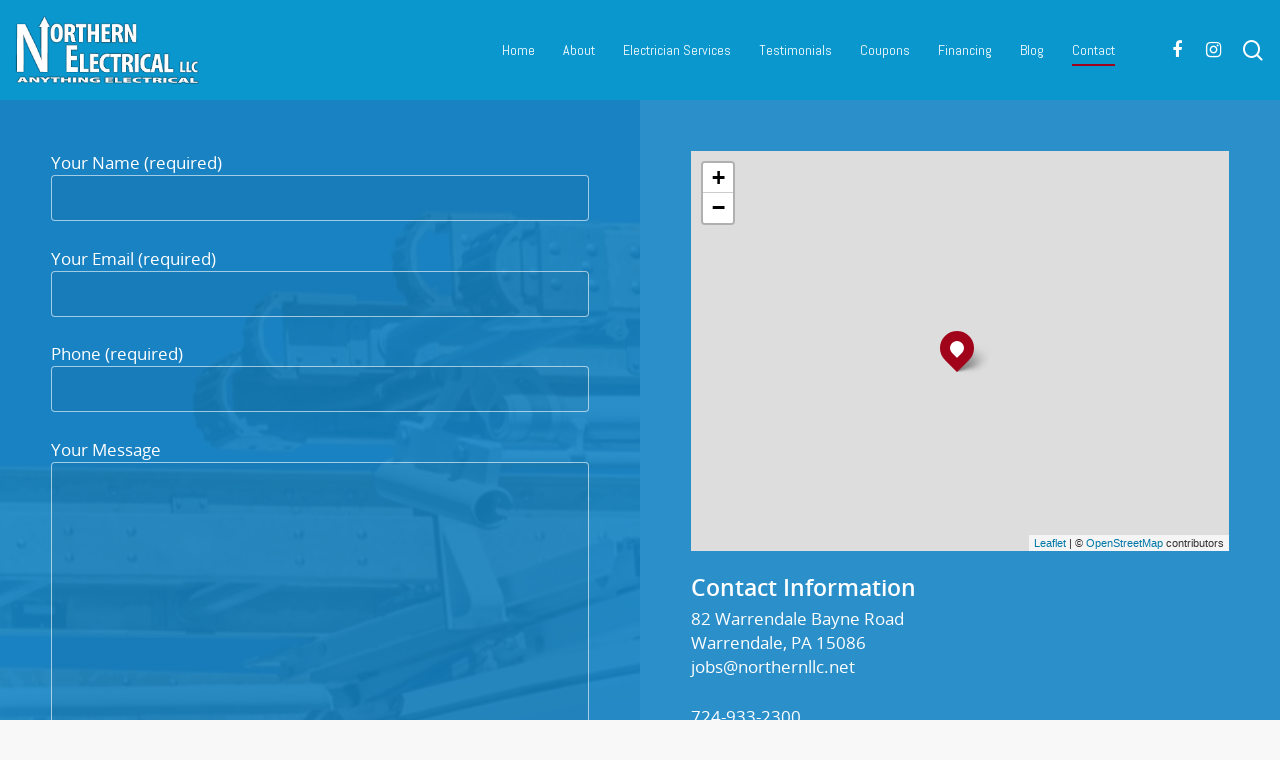

--- FILE ---
content_type: text/css
request_url: https://northernllc.net/wp-content/themes/salient/css/responsive.css?ver=9.0.1
body_size: 26447
content:
@media only screen and (min-width: 1300px) {

  .container,  

  body[data-ext-responsive="false"] #boxed #header-outer[data-full-width="true"] header > .container,  

  body[data-ext-responsive="false"] #boxed #header-secondary-outer[data-full-width="true"] > .container,

  .post-area.standard-minimal.full-width-content article.post .inner-wrap,

   body[data-header-format="left-header"] .container, body[data-header-format="left-header"] .post-area.standard-minimal.full-width-content article.post .inner-wrap {

    max-width: 1100px;  

  } 







}



@media only screen and (min-width: 1000px) and (max-width: 1300px) {

	
body header#top nav > ul > li > a{
font-size: 14px;
}
	body.material #header-outer:not([data-format="left-header"]) header#top nav >ul.buttons {
    margin-left: 10px!important;
}

	h2 .nectar-button {

		top: -2px;

	}



	body .container .portfolio-items:not(.carousel) .col {

		margin-bottom: 20px;

	}



	body #featured .orbit-slide article .container .span_12 {

		width: 900px!important;

	}

	

	#author-bio #author-info {

	  	width: 544px!important;

	}

	

	.portfolio-items:not(.carousel) .col.span_3 .work-item .work-info a {

		padding: 5px 6px!important;

		font-size: 11px!important;

		margin: 1px!important;

	}

	

	.portfolio-items:not(.carousel) .col.span_3 .work-meta, .portfolio-items:not(.carousel) .col.span_4 .work-meta {

		width: 74%!important;

	}

	

    .portfolio-items:not(.carousel) .col.span_3 .nectar-love-wrap, .portfolio-items:not(.carousel) .col.span_4 .nectar-love-wrap  {

		width: 52px;

	}

	

	body.single-portfolio #sidebar.fixed-sidebar, body.single-portfolio #sidebar {

		width: 27.5%;

	}

	body.single-portfolio .post-area {

		width: 72.5%;

	}

  body.single-portfolio.material .post-area.span_9 {

    width: 68.5%;

  }

	.single-portfolio #boxed .post-area {

		width: 72.49%;

	}

	

	body.single-portfolio #sidebar div ul li.facebook-share, body.single-portfolio #sidebar div ul li.twitter-share, body.single-portfolio #sidebar div ul li.pinterest-share {

		margin: 0 11px 0 0!important;

		padding: 2px 11px 3px 0 !important;

	}

	

	#project-meta ul li .nectar-love-wrap.fadein {

		margin-right: 11px;

		padding-right: 11px;

	}

	

	body #featured .video {

		float: left;

		width: 540px!important;

		left: 1px;

		position: relative;

		z-index: 1;

	}



	body.single.single-post .section-title h1 {

		max-width: 620px;

	}

	

	body.single-portfolio .row .title-wrap .col.section-title {

		text-align: center;

	}



	body.single-portfolio .row .col.section-title h1 {

		max-width: 725px;

		margin: 0 auto;

	}

	

	#featured article .post-title > a {

		left: 0px;

	}

	

	#featured .orbit-slide.has-video h2 {

	    max-width: 330px!important;

	    min-width: 330px!important;

	}

	

	#featured .orbit-slide.has-video .post-title > a {

	    left: 20px!important;

	}

	

	#featured article .post-title h2 {

		left: 0px;	

	}

	

	#featured .has-video h2 {

		left: -10px!important;

	}

	

	.post-area.masonry {

		width: 895px;

	}



	.post-area.masonry.span_9 {

		width: 660px;

		margin-right: 10px;

	}



	.masonry-blog-item .jp-jplayer-video {

		height: 139px!important;

	}

	

	.post-area.span_9 .masonry-blog-item .jp-jplayer-video {

		height: 154px!important;

	}

	

	.single .post-area.span_12 #author-info {

		width: 773px!important;

	}



	.post-area.masonry.span_9 .masonry-blog-item {

		width: 46.5%;

	}



	#page-header-bg .span_6 span.subheader {

		font-size: 24px;

	}

	

	#boxed {

		width: 980px;

	}

	#boxed #header-outer, #boxed #header-secondary-outer, #boxed #page-header-bg, #boxed #featured, #boxed .orbit > div, #boxed #featured article {

		min-width: 980px;

	}

	

	.nectar-milestone .number {

		font-size: 50px;

		line-height: 50px;

	}

	

	.nectar-slider-wrap[data-full-width="false"] .swiper-slide .content h2, #boxed .nectar-slider-wrap[data-full-width="false"] .swiper-slide .content h2  {

		font-size: 32px!important;

		line-height: 50px!important;

	}



	body .swiper-slide .content p {

		font-size: 20px!important;

		line-height: 34px!important;

		padding-bottom: 22px;

	}

	

	.nectar-slider-wrap[data-full-width="false"] .swiper-slide .content p {

		font-size: 14px!important;

		line-height: 24px!important;

	}

		

	.main-content .col.span_4 .col.span_2 img, .main-content .col.span_3 .col.span_2 img, .main-content .col.span_2 .col.span_2 img, .main-content .col.span_6 .col.span_2 img {

		padding-right: 5px;

		top: -3px;

	}

	

	.carousel-next {

		right: 0px;

		padding-left: 1px;

	}

	

	.carousel-prev {

		right: 25px;

		padding-right: 1px;

	}

	

	.portfolio-items:not(.carousel) .col .work-item.style-2 i {

		line-height: 32px!important;

		height: 32px!important;

		width: 32px!Important;

		font-size: 14px!important;

	}

	

	header#top nav > ul > li > a {

		padding-left: 8px;

	}

	

	.sf-menu .sf-with-ul a {

		padding-right: 14px!important;

	}

	

	.sf-sub-indicator {

		left: 6px;

	}

	

	body .swiper-slide .content p.transparent-bg span {

		line-height: 38px!important;

	}

	

	body .carousel-wrap[data-full-width="true"] .carousel-heading h2 {

	    max-width: 720px;

	}

	

	body .vc_pie_chart .vc_pie_chart_value {

		font-size: 32px;

	}

}





@media only screen and (min-width: 1000px) and (max-width: 1080px) {

	

	body #featured .orbit-slide article .container .span_12 {

		width: 820px!important;

	}

	

	body #featured .video {

		float: left;

		width: 460px!important;

		left: 1px;

		position: relative;

		z-index: 1;

	}

	

	.cart-outer, body #header-outer[data-full-width="false"] .cart-outer { display: none; }

	#header-outer[data-full-width="true"] .cart-outer,

	.material .cart-outer, body.material #header-outer[data-full-width="false"] .cart-outer { display: block; }







	/*html .ascend[data-slide-out-widget-area="true"] #header-outer[data-full-width="true"][data-cart="true"] header#top nav > ul {

		padding-right: 55px!important;

	}*/

	.ascend[data-slide-out-widget-area="true"] #header-outer[data-full-width="true"] header > .container, .ascend[data-slide-out-widget-area="true"] #header-secondary-outer[data-full-width="true"] > .container {

		padding: 0 28px!important;

	}

	/*.ascend[data-slide-out-widget-area="true"] #header-outer[data-full-width="true"] header#top nav ul .slide-out-widget-area-toggle {

		margin-left: 0!important;

	}*/

	



	#featured .orbit-slide.has-video h2 {

	    max-width: 330px!important;

	    min-width: 330px!important;

	}

	

	#featured .orbit-slide.has-video .post-title > a {

	    left: 20px!important;

	}

	

	body #sidebar.fixed-sidebar, body.single-portfolio #sidebar {

		top: 0px!important;

		margin-left: 0px!important;

		position: relative!important;

	}
/* Start CSS 14-02-2024 */
	header .container {
		padding: 0 15px;
	}
/* End CSS 14-02-2024 */




}



@media only screen and (max-width: 1020px) {

	#to-top:not(.mobile-enabled) {

		display: none!important;

	}

}





/* iPad fixes */

@media only screen and (min-device-width: 481px) and (max-device-width: 1025px) {

	body[data-smooth-scrolling="1"] .nectar-slider-wrap[data-full-width="true"] .swiper-container a.slider-next {

		right: 0px!important;

	}

}



/* iPad landscape fixes */

@media only screen and (min-device-width: 481px) and (max-device-width: 1025px) and (orientation:landscape) {

	

	

	body[data-smooth-scrolling="1"], body[data-smooth-scrolling="1"] #header-outer {

		padding-right: 0px!important;

	}

	

	body[data-smooth-scrolling="1"] .orbit-wrapper div.slider-nav span.right {

		right: 0px!important;

	}

	

	#header-outer[data-lhe="animated_underline"] header#top nav > ul > li:not([class*="button_"]) > a:hover:after {

		display: none;

	}



	#to-top {

	 	display: none!important;	

	}



	body .slide-out-hover-icon-effect a { pointer-events: auto;}

	

	.swiper-slide .content p, .swiper-slide .content h2, .swiper-slide .content .buttons,

  .nectar-slider-wrap[data-caption-trans="reveal_title"] .swiper-slide .content h2 > span span {

		opacity: 1!important;

		padding: 0!important;

	}



	.full-width-section.parallax_section, .full-width-content.parallax_section  {

		background-attachment: scroll!important;

		background-position: center!important;

	}



  /*

    .wpb_row .row-bg, .full-width-section .row-bg {

    	margin-top: 0!important;

    	height: 100%!important;

    	transform: none!important;

    	-webkit-transform: none!important;

    	background-attachment: scroll!important;

	} */

  

  #page-header-wrap #page-header-bg[data-animate-in-effect="zoom-out"] .page-header-bg-image {

    transition: none;

    -webkit-transition: none;

  }

	

	.orbit > div {

		position: absolute !important;

		top: 0px!Important;

	}

	

	#featured.orbit > div.has-video .container {

		top: 70px!Important;	

	}

	

	#featured article {

		top: 0px!Important;

		background-position: center!important;

	}

	

	#featured .orbit-slide article .container {

		top: 145px!important;

		position: absolute!important;

	}

	

	.orbit-wrapper div.slider-nav span.left, .orbit-wrapper div.slider-nav span.right {

		position: absolute!important;

		top: 230px!important;

	}

	

	.orbit-wrapper, .orbit-wrapper #featured, .orbit-wrapper #featured article  {

  		height: 450px!important;	

  		margin-bottom: 0;

  	}

  	

  	#featured article {

  		position: relative!important;

		background-size: cover!important;

		-moz-background-size: cover!important;

		-o-background-size: cover!important;

		-webkit-background-size: cover!important;

		background-attachment: scroll!important;

	}

	

	body .fixed-sidebar, .single-portfolio #sidebar {

		top: 0px!important;

		width: 23.5%!important;

		margin-left: 0px!important;

		position: relative!important;

	}

	

	#page-header-bg[data-parallax="1"] .span_6, #page-header-bg[data-parallax="1"] {

		position: relative!important;

	}

	

	#page-header-bg[data-parallax="1"] {

		top: 0px!important;

	}

	

	#page-header-bg .span_6 {

		display: block!important;

		opacity: 1!important;

	}

	

	.swiper-container .slider-right {

		right: 0px!important;

	}

	

	.video-texture, #style-selection {

		display: none!important;

	}

	

	.parallax_slider_outer.first-section .nectar-slider-wrap, #full_width_portfolio .project-title.parallax-effect {

		transform: translate(0px, 0px)!important;

		-webkit-transform: translate(0px, 0px)!important;

	}

	

	.parallax_slider_outer.first-section .swiper-slide .content {

		opacity: 1!important;

		transform: translate(0px, 0px)!important;

		-webkit-transform: translate(0px, 0px)!important;

	}

	

	#full_width_portfolio .project-title.parallax-effect {

		padding-top: 5em!important;

		position: relative!important;

		margin-top: -32px!important;

		top: 0px!important;

	}



	.parallax_slider_outer.first-section .nectar-slider-wrap {

		position: relative!important;

		max-width: 100%;

		overflow-x: hidden;

	}

	

	img.img-with-animation[data-animation="fade-in-from-right"] {

		padding-left: 0px!important;

		transform: translateX(0)!important;

		-webkit-transform: translateX(0)!important;

		-moz-transform: translateX(0)!important;

	}

	

	img.img-with-animation[data-animation="fade-in-from-left"] {

		padding-right: 0px!important;

		transform: translateX(0)!important;

		-webkit-transform: translateX(0)!important;

		-moz-transform: translateX(0)!important;

	}



	.col.has-animation[data-animation="fade-in-from-left"], .wpb_column.has-animation[data-animation="fade-in-from-left"] {

		transform: translateX(0)!important;

		-webkit-transform: translateX(0)!important;

		-moz-transform: translateX(0)!important;

	}



	.nectar_cascading_images .cascading-image .inner-wrap, .nectar-icon-list[data-animate="true"] .content, .nectar-icon-list[data-animate="true"] .nectar-icon-list-item .list-icon-holder, .nectar-icon-list[data-animate="true"]:after,

	.nectar-animated-title[data-style="color-strip-reveal"] .nectar-animated-title-inner .wrap, .nectar-animated-title[data-style="color-strip-reveal"] .nectar-animated-title-inner .wrap *, .nectar-animated-title[data-style="color-strip-reveal"] .nectar-animated-title-inner:after, .nectar-animated-title[data-style="hinge-drop"] .nectar-animated-title-inner {

		transform: translateX(0) translateY(0) scale(1)!important;

		-webkit-transform: translateX(0) translateY(0) scale(1)!important;

		-moz-transform: translateX(0) translateY(0) scale(1)!important;

		opacity: 1!important;

		animation: none!important;

	}



	.wpb_column.has-animation[data-animation="reveal-from-bottom"] .column-inner-wrap,

	.wpb_column.has-animation[data-animation="reveal-from-top"] .column-inner-wrap,

	.wpb_column.has-animation[data-animation="reveal-from-left"] .column-inner-wrap,

	.wpb_column.has-animation[data-animation="reveal-from-right"] .column-inner-wrap,

	.wpb_column.has-animation[data-animation="reveal-from-bottom"] .column-inner,

	.wpb_column.has-animation[data-animation="reveal-from-top"] .column-inner,

	.wpb_column.has-animation[data-animation="reveal-from-left"] .column-inner,

	.wpb_column.has-animation[data-animation="reveal-from-right"] .column-inner {

		transform: none;

		-webkit-transform: none;

	}



	.divider-border[data-animate="yes"], .divider-small-border[data-animate="yes"] {

		transform: scale(1, 1)!important;

		 -webkit-transform: scale(1, 1)!important;

		 visibility: visible!important;

	}



	img.img-with-animation[data-animation="fade-in-from-bottom"] {

		bottom: 0px!important;

	}

	

	.clients.fade-in-animation > div, img.img-with-animation, .col.has-animation, .wpb_column.has-animation {

		opacity: 1!important;

	}

	

	.col.has-animation[data-animation="fade-in-from-bottom"], .wpb_column.has-animation[data-animation="fade-in-from-bottom"] {

		bottom: 0px!important;

		transform: translateY(0)!important;

		-webkit-transform: translateY(0)!important;

		-moz-transform: translateY(0)!important;

	}



	.owl-carousel[data-enable-animation="true"] .owl-stage > .owl-item {

		opacity: 1!important;

		-ms-transform: none;

		-webkit-transform: none!important;

		transform: none!important;

	}

	.owl-carousel[data-enable-animation="true"] .owl-controls {

		opacity: 1!important;

	}

	

	img.img-with-animation[data-animation="grow-in"], .col.has-animation[data-animation="grow-in"], .wpb_column.has-animation[data-animation="grow-in"] {

		 transform: scale(1, 1)!important;

		 -webkit-transform: scale(1, 1)!Important;

	}



	img.img-with-animation[data-animation="flip-in"], .col.has-animation[data-animation="flip-in"], .wpb_column.has-animation[data-animation="flip-in"] {

		opacity: 1!important;

	    transform: perspective(1000px) rotateY(0deg)!important;

	    -webkit-transform: perspective(1000px) rotateY(0deg)!important;

	    -o-webkit-transform: perspective(1000px) rotateY(0deg)!important;

	    -moz-webkit-transform: perspective(1000px) rotateY(0deg)!important;

	}



	img.img-with-animation[data-animation="flip-in-vertical"], .col.has-animation[data-animation="flip-in-vertical"], .wpb_column.has-animation[data-animation="flip-in-vertical"] {

		opacity: 1!important;

	    transform: rotateX(0deg) translate(0px, 0px)!important;

	    -webkit-transform: rotateX(0deg) translate(0px, 0px)!important;

	    -o-webkit-transform: rotateX(0deg) translate(0px, 0px)!important;

	    -moz-webkit-transform: rotateX(0deg) translate(0px, 0px)!important;

	}

	

	.parallax_slider_outer.first-section .nectar-slider-wrap, #full_width_portfolio .project-title.parallax-effect {

		transform: translate(0px, 0px)!Important;

		-webkit-transform: translate(0px, 0px)!Important;

	}

	

	.portfolio-items .col .work-item .work-info a {

		display: block;

		position: absolute;

		top: 0px;

		left: 0px;

		margin: 0px;

		width: 100%;

		height: 100%;

		text-indent: -9999px;

	}



	.portfolio-items .col .work-item .work-info .custom-content a.nectar-button {

		width: auto;

	}



	body .portfolio-items[data-ps="6"] .work-item .parallaxImg-layers > div .bg-img:after {

	    opacity: 1;

	}



	body .portfolio-items[data-ps="6"] .work-item .work-meta .inner, body .portfolio-items[data-ps="6"] .wide_tall .work-item .work-meta .inner {

	    opacity: 1;

	    transform: scale(1);

	    -webkit-transform: scale(1);

	}

	

	.portfolio-items .col .work-item:not(.style-2):not(.style-3):not(.style-3-alt):not(.style-4) .work-info .vert-center {

	    height: 100%;

	    top: 0 !important;

	    transform: none !important;

	    -webkit-transform: none !important;

	}

	

}





@media only screen and (min-width: 1001px) and (orientation:landscape) {

	.using-mobile-browser #nectar_fullscreen_rows > .wpb_row.extra-top-padding {

		padding-top: 80px;

	}

}



/*higher res tablets*/

@media only screen and (max-device-width: 2600px)  {

	

  body[data-ajax-transitions="true"].using-mobile-browser #ajax-loading-screen[data-method="standard"][data-disable-mobile="1"] { display: none; }

  

  body.using-mobile-browser.material #slide-out-widget-area.slide-out-from-right { overflow-y: scroll; }

  

  body.using-mobile-browser .cp-modal-popup-container {

    position: relative;

    z-index: 100000;

  }

  

  body[data-remove-m-video-bgs="1"].using-mobile-browser .swiper-slide .video-wrap video,

  body[data-remove-m-video-bgs="1"].using-mobile-browser .nectar-video-wrap video {

    display: none;

  }

  body[data-remove-m-video-bgs="1"].using-mobile-browser .mobile-video-image {

    display: block;

  }

  

	.using-mobile-browser .parallax_slider_outer .nectar-slider-wrap[data-animate-in-effect="zoom-out"].loaded .slide-bg-wrap {

		transform: none!important;

	}

	.using-mobile-browser img.img-with-animation[data-animation="fade-in-from-right"] {

		padding-left: 0px!important;

		transform: translateX(0)!important;

		-webkit-transform: translateX(0)!important;

		-moz-transform: translateX(0)!important;

	}

	

	.using-mobile-browser img.img-with-animation[data-animation="fade-in-from-left"] {

		padding-right: 0px!important;

		transform: translateX(0)!important;

		-webkit-transform: translateX(0)!important;

		-moz-transform: translateX(0)!important;

	}



	.using-mobile-browser .col.has-animation[data-animation="fade-in-from-left"], .using-mobile-browser .wpb_column.has-animation[data-animation="fade-in-from-left"] {

		transform: translateX(0)!important;

		-webkit-transform: translateX(0)!important;

		-moz-transform: translateX(0)!important;

	}

	

	.using-mobile-browser img.img-with-animation[data-animation="fade-in-from-bottom"] {

		bottom: 0px!important;

	}

	

	.using-mobile-browser .clients.fade-in-animation > div, .using-mobile-browser img.img-with-animation, .using-mobile-browser .col.has-animation, .using-mobile-browser .wpb_column.has-animation {

		opacity: 1!important;

	}

	

	.using-mobile-browser .col.has-animation[data-animation="fade-in-from-bottom"], .using-mobile-browser .wpb_column.has-animation[data-animation="fade-in-from-bottom"] {

		bottom: 0px!important;

		transform: none!important;

		-webkit-transform: none!important;

		-moz-transform: none!important;

	}

	

	.using-mobile-browser img.img-with-animation[data-animation="grow-in"], .using-mobile-browser .col.has-animation[data-animation="grow-in"], .using-mobile-browser .wpb_column.has-animation[data-animation="grow-in"], .using-mobile-browser .divider-border[data-animate="yes"], .using-mobile-browser .divider-small-border[data-animate="yes"] {

		 transform: scale(1, 1)!important;

		 -webkit-transform: scale(1, 1)!Important;

	}

	.using-mobile-browser .divider-border[data-animate="yes"], .using-mobile-browser .divider-small-border[data-animate="yes"] {

		 visibility: visible!important;

	}



	.using-mobile-browser img.img-with-animation[data-animation="flip-in"], .using-mobile-browser .col.has-animation[data-animation="flip-in"], .using-mobile-browser .wpb_column.has-animation[data-animation="flip-in"] {

		opacity: 1!important;

	    transform: perspective(1000px) rotateY(0deg)!important;

	    -webkit-transform: perspective(1000px) rotateY(0deg)!important;

	    -o-webkit-transform: perspective(1000px) rotateY(0deg)!important;

	    -moz-webkit-transform: perspective(1000px) rotateY(0deg)!important;

	}

	.using-mobile-browser img.img-with-animation[data-animation="flip-in-vertical"], .using-mobile-browser .col.has-animation[data-animation="flip-in-vertical"], .using-mobile-browser .wpb_column.has-animation[data-animation="flip-in-vertical"] {

		opacity: 1!important;

	    transform: rotateX(0deg) translate(0px, 0px)!important;

	    -webkit-transform: rotateX(0deg) translate(0px, 0px)!important;

	    -o-webkit-transform: rotateX(0deg) translate(0px, 0px)!important;

	    -moz-webkit-transform: rotateX(0deg) translate(0px, 0px)!important;

	}

	.using-mobile-browser .nectar_cascading_images .cascading-image .inner-wrap, .using-mobile-browser .nectar-icon-list[data-animate="true"] .content, .using-mobile-browser .nectar-icon-list[data-animate="true"] .nectar-icon-list-item .list-icon-holder, .using-mobile-browser .nectar-icon-list[data-animate="true"]:after,

	.using-mobile-browser .nectar-animated-title[data-style="color-strip-reveal"] .nectar-animated-title-inner .wrap, .using-mobile-browser .nectar-animated-title[data-style="color-strip-reveal"] .nectar-animated-title-inner .wrap *, .using-mobile-browser .nectar-animated-title[data-style="color-strip-reveal"] .nectar-animated-title-inner:after, .using-mobile-browser .nectar-animated-title[data-style="hinge-drop"] .nectar-animated-title-inner {

		transform: translateX(0) translateY(0) scale(1)!important;

		-webkit-transform: translateX(0) translateY(0) scale(1)!important;

		-moz-transform: translateX(0) translateY(0) scale(1)!important;

		opacity: 1!important;

		animation: none!important;

	}



	.using-mobile-browser .nectar_image_with_hotspots[data-animation="true"] .nectar_hotspot_wrap {

		opacity: 1!important;

		transform: none!important;

		-webkit-transform: none!important;

	}



	.using-mobile-browser .wpb_animate_when_almost_visible, .using-mobile-browser .wpb_animate_when_almost_visible.wpb_start_animation {

		opacity: 1;

		-webkit-animation: none;

  	    -o-animation: none;

    	 animation: none;

	}



	.using-mobile-browser .wpb_column.has-animation[data-animation="reveal-from-bottom"] .column-inner-wrap,

	.using-mobile-browser .wpb_column.has-animation[data-animation="reveal-from-top"] .column-inner-wrap,

	.using-mobile-browser .wpb_column.has-animation[data-animation="reveal-from-left"] .column-inner-wrap,

	.using-mobile-browser .wpb_column.has-animation[data-animation="reveal-from-right"] .column-inner-wrap,

	.using-mobile-browser .wpb_column.has-animation[data-animation="reveal-from-bottom"] .column-inner,

	.using-mobile-browser .wpb_column.has-animation[data-animation="reveal-from-top"] .column-inner,

	.using-mobile-browser .wpb_column.has-animation[data-animation="reveal-from-left"] .column-inner,

	.using-mobile-browser .wpb_column.has-animation[data-animation="reveal-from-right"] .column-inner {

		transform: none;

		-webkit-transform: none;

	}

  

	.ascend.using-mobile-browser #search {

		height: 100%;

	}

	.ascend.using-mobile-browser #search #search-box {

		top: 20px!important;

	}



	.using-mobile-browser #page-header-bg[data-parallax="1"] .span_6 {

		opacity: 1!important;

		display: block!important;

	}

	.using-mobile-browser .nectar-split-heading .heading-line > div {

	    transform: none;

	    -webkit-transform: none;

	}



	.using-mobile-browser .slide-out-hover-icon-effect a { pointer-events: auto;}



	.using-mobile-browser .owl-carousel[data-enable-animation="true"] .owl-stage > .owl-item,

  .using-mobile-browser .nectar-fancy-box.has-animation {

		opacity: 1!important;

		-ms-transform: none;

		-webkit-transform: none!important;

		transform: none!important;

	}

	.using-mobile-browser .owl-carousel[data-enable-animation="true"] .owl-controls {

		opacity: 1!important;

	}



	.using-mobile-browser #nectar_fullscreen_rows[data-mobile-disable="on"] {

		height: auto!important;

	}

	.using-mobile-browser #nectar_fullscreen_rows[data-mobile-disable="on"] > div {

		position: relative!important;

		left: 0!important;

	}



	.using-mobile-browser #nectar_fullscreen_rows[data-mobile-disable="on"] > div:not(.full-width-content) .full-page-inner-wrap-outer > .full-page-inner-wrap > .full-page-inner > .container {

		padding-top: 8%;

		padding-bottom: 8%;

	}



	.using-mobile-browser .nectar-milestone:not(.animated-in) {

		opacity: 1;

	}

  

  .using-mobile-browser .wpb_row.parallax_section .row-bg.using-image.translate {

    backface-visibility: hidden;

    -webkit-backface-visibility: hidden;

  }

  

  body[data-remove-m-parallax="1"].using-mobile-browser .full-width-section.parallax_section, 

  body[data-remove-m-parallax="1"].using-mobile-browser .full-width-content.parallax_section   {

		background-attachment: scroll!important;

		background-position: center!important;

	}



	body[data-remove-m-parallax="1"].using-mobile-browser .wpb_row.parallax_section .row-bg, 

  body[data-remove-m-parallax="1"].using-mobile-browser .full-width-section.parallax_section .row-bg,

  body[data-remove-m-parallax="1"].using-mobile-browser .nectar-recent-posts-single_featured .nectar-recent-post-slide .row-bg,

  body[data-remove-m-parallax="1"].using-mobile-browser #page-header-bg[data-parallax="1"] .page-header-bg-image {

    	margin-top: 0!important;

    	height: 100%!important;

    	transform: none!important;

    	-webkit-transform: none!important;

    	background-attachment: scroll!important;

    	background-position: 50%!important;

      opacity: 1;

	}

  

  body[data-remove-m-parallax="1"].using-mobile-browser .top-level .nectar-recent-posts-single_featured .nectar-recent-post-slide .row-bg {

     height: 100%;

  }



}





@media only screen and (min-device-width: 1px) and (max-device-width: 1025px) {

	.wpb_row .nectar-parallax-scene div {

		top: -40px!important;

	}



	.blurred-wrap.blurred {

	  -webkit-filter: blur(0px);

	  -moz-filter: blur(0px);

	  -o-filter: blur(0px);

	  -ms-filter: blur(0px);

	  filter: blur(0px);

	}

}



	

@media only screen and (min-width : 690px) and (max-width : 1000px) {

		

	body[data-smooth-scrolling="1"] #header-outer {

		padding-right: 0px!important;	

	}

	

	.span_1, .span_2, .span_3, .span_4, .span_5, .span_6, .span_7, .span_8, .span_9, .span_10, .span_11, .span_12 { width: 100%; margin-left: 0px; }

	

	.col, body .vc_row-fluid .wpb_column {

		margin-bottom: 25px;	

	}



	.material #header-outer .col {

  		margin-bottom: 0px;

  	}

	

	body .vc_row-fluid .wpb_column,

	body .vc_row-fluid .vc_col-sm-2,

	body .vc_row-fluid .vc_col-sm-3,

	body .vc_row-fluid .vc_col-sm-4,

  body .vc_row-fluid .vc_col-sm-6,

	body .vc_row-fluid .vc_col-sm-8,

	body .vc_row-fluid .vc_col-sm-9,

	body .vc_row-fluid .vc_col-sm-10,

	body .vc_row-fluid .vc_col-sm-11  {

		width: 100%;

		margin-right: 0px!important;

		margin-left: 0px;

	}

  

  body[data-ccsa="larger"] .vc_row-fluid:not(.full-width-content) .wpb_column {

		margin-right: 20px!important;

    margin-left: 20px;

    width: calc(100% - 40px);

	}

  body[data-ccsa="larger"] .vc_row-fluid.full-width-content .wpb_column { margin-right: 0!important; width: 100%; }

	





  /*tablet width override*/

  .wpb_row .span_12 > .col.padding-6-percent[data-t-w-inherits="small_desktop"][data-padding-pos="all"]{ padding: 5%; }

  .wpb_row .span_12 > .col.padding-7-percent[data-t-w-inherits="small_desktop"][data-padding-pos="all"] { padding: 6%; }

  .wpb_row .span_12 > .col.padding-8-percent[data-t-w-inherits="small_desktop"][data-padding-pos="all"] { padding: 7%; }

  .wpb_row .span_12 > .col.padding-9-percent[data-t-w-inherits="small_desktop"][data-padding-pos="all"] { padding: 8%; }

  .wpb_row .span_12 > .col.padding-10-percent[data-t-w-inherits="small_desktop"][data-padding-pos="all"] { padding: 9%; }

  

   body .vc_row-fluid .wpb_column[data-t-w-inherits="small_desktop"] { margin-bottom: 0; }

  

  .vc_col-sm-1[data-t-w-inherits="small_desktop"]:not([class*="vc_col-md-"]),

  body .vc_row-fluid .wpb_column[data-t-w-inherits="small_desktop"].vc_col-md-1 {

    width: 6.382978723%; margin-left: 2.1%;

  }


  .full-width-content.vc_row-fluid .vc_col-sm-1[data-t-w-inherits="small_desktop"]:not([class*="vc_col-md-"]),

  body .full-width-content.vc_row-fluid .wpb_column[data-t-w-inherits="small_desktop"].vc_col-md-1 {

    width: 8.33%; margin-left: 0;

  }

  

  

  .vc_col-sm-2[data-t-w-inherits="small_desktop"]:not([class*="vc_col-md-"]),

  body .vc_row-fluid .wpb_column[data-t-w-inherits="small_desktop"].vc_col-md-2 {

    width: 14.89361702%; margin-left: 2.1%;

  }

  .full-width-content.vc_row-fluid .vc_col-sm-2[data-t-w-inherits="small_desktop"]:not([class*="vc_col-md-"]),

  body .full-width-content.vc_row-fluid .wpb_column[data-t-w-inherits="small_desktop"].vc_col-md-2 {

    width: 16.66%; margin-left: 0;

  }

  

  

  .vc_col-sm-3[data-t-w-inherits="small_desktop"]:not([class*="vc_col-md-"]),

  body .vc_row-fluid .wpb_column[data-t-w-inherits="small_desktop"].vc_col-md-3 {

    width: 23.404255317%; margin-left: 2.1%;

  }

  .full-width-content.vc_row-fluid .vc_col-sm-3[data-t-w-inherits="small_desktop"]:not([class*="vc_col-md-"]),

  body .full-width-content.vc_row-fluid .wpb_column[data-t-w-inherits="small_desktop"].vc_col-md-3 {

    width: 25%; margin-left: 0;

  }

  

  

  .vc_col-sm-4[data-t-w-inherits="small_desktop"]:not([class*="vc_col-md-"]),

  body .vc_row-fluid .wpb_column[data-t-w-inherits="small_desktop"].vc_col-md-4 {

    width: 31.914893614%; margin-left: 2.1%;

  }

  .full-width-content.vc_row-fluid .vc_col-sm-4[data-t-w-inherits="small_desktop"]:not([class*="vc_col-md-"]),

  body .full-width-content.vc_row-fluid .wpb_column[data-t-w-inherits="small_desktop"].vc_col-md-4 {

    width: 33.33%; margin-left: 0;

  }

  

  

  .vc_col-sm-5[data-t-w-inherits="small_desktop"]:not([class*="vc_col-md-"]),

  body .vc_row-fluid .wpb_column[data-t-w-inherits="small_desktop"].vc_col-md-5 {

    width: 40.425531911%; margin-left: 2.1%;

  }

  .full-width-content.vc_row-fluid .vc_col-sm-5[data-t-w-inherits="small_desktop"]:not([class*="vc_col-md-"]),

  body .full-width-content.vc_row-fluid .wpb_column[data-t-w-inherits="small_desktop"].vc_col-md-5 {

    width: 41.5%; margin-left: 0;

  }

  

  

  

  .vc_col-sm-6[data-t-w-inherits="small_desktop"]:not([class*="vc_col-md-"]),

  body .vc_row-fluid .wpb_column[data-t-w-inherits="small_desktop"].vc_col-md-6 {

    width: 48.93617020799999%; margin-left: 2.1%;

  }

  .full-width-content.vc_row-fluid .vc_col-sm-6[data-t-w-inherits="small_desktop"]:not([class*="vc_col-md-"]),

  body .full-width-content.vc_row-fluid .wpb_column[data-t-w-inherits="small_desktop"].vc_col-md-6 {

    width: 50%; margin-left: 0;

  }

  

  

  .vc_col-sm-7[data-t-w-inherits="small_desktop"]:not([class*="vc_col-md-"]),

  body .vc_row-fluid .wpb_column[data-t-w-inherits="small_desktop"].vc_col-md-7 {

    width: 57.446808505%; margin-left: 2.1%;

  }

  .full-width-content.vc_row-fluid .vc_col-sm-7[data-t-w-inherits="small_desktop"]:not([class*="vc_col-md-"]),

  body .full-width-content.vc_row-fluid .wpb_column[data-t-w-inherits="small_desktop"].vc_col-md-7 {

    width: 58.3%; margin-left: 0;

  }

  

  

  .vc_col-sm-8[data-t-w-inherits="small_desktop"]:not([class*="vc_col-md-"]),

  body .vc_row-fluid .wpb_column[data-t-w-inherits="small_desktop"].vc_col-md-8 {

    width: 65.95744680199999%; margin-left: 2.1%;

  }

  .full-width-content.vc_row-fluid .vc_col-sm-8[data-t-w-inherits="small_desktop"]:not([class*="vc_col-md-"]),

  body .full-width-content.vc_row-fluid .wpb_column[data-t-w-inherits="small_desktop"].vc_col-md-8 {

    width: 66.66%; margin-left: 0;

  }

  

  

  .vc_col-sm-9[data-t-w-inherits="small_desktop"]:not([class*="vc_col-md-"]),

  body .vc_row-fluid .wpb_column[data-t-w-inherits="small_desktop"].vc_col-md-9 {

    width: 74.468085099%; margin-left: 2.1%;

  }

  .full-width-content.vc_row-fluid .vc_col-sm-9[data-t-w-inherits="small_desktop"]:not([class*="vc_col-md-"]),

  body .full-width-content.vc_row-fluid .wpb_column[data-t-w-inherits="small_desktop"].vc_col-md-9 {

    width: 75%; margin-left: 0;

  }

  

  

  .vc_col-sm-10[data-t-w-inherits="small_desktop"]:not([class*="vc_col-md-"]),

  body .vc_row-fluid .wpb_column[data-t-w-inherits="small_desktop"].vc_col-md-10 {

    width: 82.97872339599999%; margin-left: 2.1%;

  }

  .full-width-content.vc_row-fluid .vc_col-sm-10[data-t-w-inherits="small_desktop"]:not([class*="vc_col-md-"]),

  body .full-width-content.vc_row-fluid .wpb_column[data-t-w-inherits="small_desktop"].vc_col-md-10 {

    width: 83.0%; margin-left: 0;

  }

  

  

  .vc_col-sm-11[data-t-w-inherits="small_desktop"]:not([class*="vc_col-md-"]),

  body .vc_row-fluid .wpb_column[data-t-w-inherits="small_desktop"].vc_col-md-11 {

    width: 91.489361693%; margin-left: 2.1%;

  }

  .full-width-content.vc_row-fluid .vc_col-sm-11[data-t-w-inherits="small_desktop"]:not([class*="vc_col-md-"]),

  body .full-width-content.vc_row-fluid .wpb_column[data-t-w-inherits="small_desktop"].vc_col-md-11 {

    width: 91.5%; margin-left: 0;

  }

  

  

  .vc_col-sm-12[data-t-w-inherits="small_desktop"]:not([class*="vc_col-md-"]),

  body .vc_row-fluid .wpb_column[data-t-w-inherits="small_desktop"].vc_col-md-12 {

    width: 100%;

  }

  

  body .vc_row-fluid [class*="vc_col-"][data-t-w-inherits="small_desktop"]:first-child:not([class*="offset"]) {

      margin-left: 0;

  }

  

  

  .vc_col-sm-6[data-t-w-inherits="small_desktop"]:not([class*="vc_col-md-"]) .woocommerce .nectar-woo-flickity .flickity-slider .flickity-cell,

  body .vc_row-fluid .wpb_column[data-t-w-inherits="small_desktop"].vc_col-md-6 .woocommerce .nectar-woo-flickity .flickity-slider .flickity-cell,

  .vc_col-sm-5[data-t-w-inherits="small_desktop"]:not([class*="vc_col-md-"]) .woocommerce .nectar-woo-flickity .flickity-slider .flickity-cell,

  body .vc_row-fluid .wpb_column[data-t-w-inherits="small_desktop"].vc_col-md-5 .woocommerce .nectar-woo-flickity .flickity-slider .flickity-cell,

  .vc_col-sm-4[data-t-w-inherits="small_desktop"]:not([class*="vc_col-md-"]) .woocommerce .nectar-woo-flickity .flickity-slider .flickity-cell,

  body .vc_row-fluid .wpb_column[data-t-w-inherits="small_desktop"].vc_col-md-4 .woocommerce .nectar-woo-flickity .flickity-slider .flickity-cell {

    width: 100%;

  }

  

  

  /*tablet width override end*/

  

	body .vc_row-fluid .vc_col-sm-2 {

		width: 31.2%;

		margin-left: 3.1%;

	}

  

  body .vc_row-fluid.full-width-content .vc_col-sm-2 {

		width: 33.3%;

		margin-left: 0%;

	}



	body .vc_row-fluid .vc_col-xs-6[class*="vc_col-xs-"] {

		width: 48.93617020799999%;

	}

	body .vc_row-fluid.full-width-content .vc_col-xs-6 {

		width: 50%;

	}

	body .vc_row-fluid .vc_col-xs-12[class*="vc_col-xs-"] {

	    width: 100%;

	}



	body #nectar_fullscreen_rows .vc_row-fluid .vc_col-sm-7, body #nectar_fullscreen_rows .vc_row-fluid .vc_col-sm-5 {

		width: 100%;

		margin-left: 0;

	}



	.vc_row-fluid .vc_col-sm-2[class*="vc_col-sm-"]:first-child:not([class*="offset"]),

	.vc_row-fluid .vc_col-sm-2[class*="vc_col-sm-"]:nth-child(3n+4):not([class*="offset"]) {

	  margin-left: 0;

	}



	.container, .post-area.standard-minimal.full-width-content article.post .inner-wrap {

    	max-width: 600px; 

  	} 



  	.post-area.standard-minimal .post-author .grav-wrap { width: 70px; height: 70px;}

  	.post-area.standard-minimal .post-content { padding-left: 140px;} 



  	.wpb_column.force-tablet-text-align-left, .wpb_column.force-tablet-text-align-left .col { text-align: left!important; }

  	.wpb_column.force-tablet-text-align-right, .wpb_column.force-tablet-text-align-right .col { text-align: right!important; }

  	.wpb_column.force-tablet-text-align-center, .wpb_column.force-tablet-text-align-center .col, .wpb_column.force-tablet-text-align-center .vc_custom_heading { text-align: center!important; }



  	body[data-ext-responsive="true"] .vc_span12 .nectar-slider-wrap[data-full-width="boxed-full-width"], body[data-ext-responsive="true"] .vc_col-sm-12 .nectar-slider-wrap[data-full-width="boxed-full-width"] {

		margin: 0 -7%!important;

	}

  	

  	body:not(.material) #header-secondary-outer nav > ul > li:last-child {

	    border-right: 1px solid #DDDDDD!important;

	}



  	.orbit-wrapper, .orbit-wrapper #featured, .orbit-wrapper #featured article  {

  		height: 450px!important;	

  		position: relative!important;

  		margin-bottom: 0em;

  	}

  	

  	

	body #featured .orbit-slide article .container { 

	    top: -25px!important;

	    opacity: 1!important;

	    position: relative!important;

	}

	

	body #featured .orbit-slide article .container .span_12 {

		width: 600px!important;

	}

	

	.one-fourths.span_3, .one-fourths.vc_span3, .one-fourths.vc_col-sm-3:not([class*="vc_col-xs-"])  { width: 48%!important; margin-bottom: 2%; margin-right: 15px; margin-left: 0px!important; padding: 15px; float: left; }

	

	.full-width-content.vc_row-fluid  .one-fourths.vc_span3,

	.full-width-content.vc_row-fluid  .one-fourths.vc_span4,

	.full-width-content.vc_row-fluid  .one-fourths.vc_col-sm-3:not([class*="vc_col-xs-"]),

	.full-width-content.vc_row-fluid  .one-fourths.vc_col-sm-4:not([class*="vc_col-xs-"]) {

		width: 50%!important;

	}

  	

  	.one-fourths.span_3.clear-both, .one-fourths.vc_span3.clear-both, .one-fourths.vc_col-sm-3.clear-both:not([class*="vc_col-xs-"]) { clear: both; }

  	.one-fourths.span_3.right-edge, .one-fourths.vc_span3.right-edge, .one-fourths.vc_col-sm-3.right-edge:not([class*="vc_col-xs-"]) { margin-right: 0px; }



  	.portfolio-items .col {

  		width: 100%;

  		margin-left: 0px;

  		margin-bottom: 8px;

  	}



  	.portfolio-items:not(.carousel) div:nth-child(2n+2), .portfolio-items:not(.carousel) div:nth-child(2n+2) {

  		clear: both;

  	}



  	body .portfolio-items:not(.carousel)[data-col-num="cols-3"], body .portfolio-items:not(.carousel)[data-col-num="cols-4"] {

		margin: 0 -2% 0 -2%;

	}



  	.portfolio-items:not(.carousel) .col.span_4, .portfolio-items:not(.carousel) .col.span_3 {

  		width: 45.8%!important;

  		margin: 2%!important;

  	}

  	

  	.portfolio-items[data-ps="6"] .col {

  		padding: 2%;

  	}



  	body .portfolio-items[data-ps="6"] .work-item .parallaxImg-layers > div .bg-img:after {

	    opacity: 1;

	}



	body .portfolio-items[data-ps="6"] .work-item .work-meta .inner, body .portfolio-items[data-ps="6"] .wide_tall .work-item .work-meta .inner {

	    opacity: 1;

	    transform: scale(1);

	    -webkit-transform: scale(1);

	}



  	.col.boxed:hover {

  		margin-top: 0px!important;

  		-o-box-shadow: 0 1px 2px rgba(0,0,0,0.2)!important;

		-moz-box-shadow: 0 1px 2px rgba(0,0,0,0.2)!important;

		-webkit-box-shadow: 0 1px 2px rgba(0,0,0,0.2)!important;

    	box-shadow: 0 1px 2px rgba(0,0,0,0.2)!important;

  	}



  	.pricing-table[data-style="flat-alternative"].two-cols > div,

  	.pricing-table[data-style="flat-alternative"].three-cols > div,

  	.pricing-table[data-style="flat-alternative"].four-cols > div,

  	.pricing-table[data-style="flat-alternative"].five-cols > div {

  		width: 48%!important;

  	}

  	

  	body #featured article .post-title h2 span {

  		font-size: 24px!important;

  		line-height: 43px!important;

  	}

  	

  	

	#featured article .post-title h2 {

		max-width: 325px!important;

    	min-width: 325px!important;

	}

	

	#featured .orbit-slide.centered article .post-title h2 {

		max-width: 415px!important;

    	min-width: 415px!important;

	}

	

	#call-to-action .container a {

		margin-top: 20px;

		margin-left: 0px!important;

	}

	

	.post-area {

		padding-right: 0px!important;

	}

	

	body.single-portfolio .row .col.section-title h1 {

		width: 450px;

		margin: 0 auto;

	}



	.contact-info {

		padding-left: 0px!important;

	}

	

	.nectar-google-map {

  		max-height: 425px;

  	}

  	

	#sidebar #flickr > div {

		width: 16%!important;

	}

	

	#footer-outer #copyright .col {

		width: 49%;

		margin-bottom: 0px;

	}

	

	#footer-widgets .container .col {

		margin-left: 15px;

		width: 48%;

	}

	

	#footer-widgets .one-fourths .span_3:nth-child(2n+1) {

		margin-left: 0px;

	}

	

	body #sidebar #flickr div {

		float: left;

	}

	

	#sidebar .recent_projects_widget div a, body #sidebar #flickr div a  {

		width: 90px!important;

	}

	

	body #sidebar .recent_projects_widget div a:last-child, body #sidebar #flickr div {

		margin-right: 0px!important;

	}

	

	#sidebar .recent_projects_widget div a:nth-child(3n+3), body #sidebar #flickr div:nth-child(3n+3) a {

		margin: 2% 2% 0 0!important;

	}

	



	#author-bio #author-info {

	  	width: 494px!important;

	}

	

	#page-header-bg .span_6 h1 {

  		font-size: 32px!important;

  		line-height: 38px!important;

  	}



	#page-header-bg .span_6 {

		top: auto!important;

		float: none!important;

	}

  

  body.single-post #page-header-bg[data-post-hs="default_minimal"] { padding-top: 10%; padding-bottom: 10%; }

	

	.portfolio-filters {

		position: relative!important;

		display: inline-block!important;

		clear: both!important;

		margin-top: 10px!important;

		float: none;

		top: auto!important;

	}

	

	.page-header-no-bg .portfolio-filters {

		margin-top: 15px!important;

		float: none!important;

		clear: both;

		height: auto!important;

	}

	

	#page-header-bg[data-parallax="1"] .project-title .span_6 {

		padding-right: 70px!important;

	}



	.page-header-no-bg  .portfolio-filters ul {

		position: absolute;

		width: 100%;

	}

	

	html.js #page-header-bg[data-parallax="0"].not-loaded {

		background-color: #F5F5F5;

	}

	

	.pricing-table > div { 

  		width: 50%!important; 

  		margin-bottom: 25px!important;

  	}

  	

  	.pricing-column.highlight .nectar-button {

  		margin-bottom: 10px!important;

  		margin-top: 0px!important;

  	}

  	

  	.pricing-column.highlight {

  		margin-top: 0px!important;

  	}

  	

  	.pricing-column h3 {

  		font-size: 20px!important;

  	}

  	

  	.pricing-column.highlight h3 {

  		padding: 5px 0px!important;

  	}



  	

  	body .clients.no-carousel > div { 

  		width: 24.2%!important;

  		margin-right: 1%!important;

  	}

  	

  	body .clients.no-carousel.six-cols > div { 

  		width:15.8% !important;

  		margin-right: 1%!important;

  	}

  	

  	body .clients.no-carousel.five-cols  > div { 

  		width: 19.2%!important;

  		margin-right: 1%!important;

  	}

  	

  	body .clients.no-carousel > div:nth-child(4n+4){

  		margin-right: 0px!important;

  	}

  	

  	body .clients.carousel > div {

		margin: 0px 5px!important;

	}

	

	#call-to-action .container span {

		display: block!important;

	}

  

  .row .blog-recent[data-style="list_featured_first_row"].columns-3 .col:first-child span.post-featured-img {

      padding-bottom: 50%; 

  }

  

  .row .blog-recent[data-style="list_featured_first_row"].columns-3 .col:not(:first-child),

  .row .blog-recent[data-style="list_featured_first_row"].columns-2 .col {

      width: 48%;

      margin-right: 4%!important;

  }

  .row .blog-recent[data-style="list_featured_first_row"].columns-3 .col:nth-child(2n+3),

  .row .blog-recent[data-style="list_featured_first_row"].columns-2 .col:nth-child(2n+2) {

    margin-right: 0!important;

  }

  .row .blog-recent[data-style="list_featured_first_row"].columns-3 .col:nth-child(2),

  .row .blog-recent[data-style="list_featured_first_row"].columns-3 .col:nth-child(3),

  .row .blog-recent[data-style="list_featured_first_row"].columns-2 .col:nth-child(1),

  .row .blog-recent[data-style="list_featured_first_row"].columns-2 .col:nth-child(2) {

      align-self: flex-start;

  }

  

	.masonry-blog-item {

		width: 47.7%;

	}

	

	.post-area.masonry, .post-area.masonry.span_9,  body[data-ext-responsive="true"] .post-area.masonry.span_9 {

		width: 610px;

	}



	.post-area.masonry.span_9 {

		margin-bottom: 90px;

	}



	.post-area.masonry.span_9 .masonry-blog-item {

		width: 47.5%;

	}

  

  .post-area.masonry.span_9.material .masonry-blog-item {

		width: 47.1%;

	}



	body .post-area.masonry.classic_enhanced.span_9 .masonry-blog-item.large_featured {

		width: 99%;

	}



	.post-area.masonry #pagination {

		bottom: -90px;

	}



	.masonry-blog-item .jp-jplayer-video {

		height: 139px!important;

	}

	

	.post-area.span_9 .masonry-blog-item .jp-jplayer-video {

		height: 139px!important;

	}

	

	body.woocommerce .container div.product div.images div.thumbnails a, body.woocommerce .container #content div.product div.images div.thumbnails a, body.woocommerce-page .container div.product div.images div.thumbnails a, body.woocommerce-page .container #content div.product div.images div.thumbnails a {

		width: 16.9%!important;

		margin-right: 3.8%!important;

	}

	

	.woocommerce .container div.product div.images div.thumbnails a:nth-child(5n+5) {

		margin-right: 0px!important;

	}

	

	.main-content .col.span_4 .col.span_2, .main-content .col.span_3 .col.span_2, .main-content .col.span_2 .col.span_2, .main-content .col.span_6 .col.span_2  {

	  	 width: 7%!important;	

	}

	

	.main-content .col.span_4 .span_10, .main-content .col.span_3 .col.span_10, .main-content .col.span_2 .col.span_10, .main-content .col.span_6 .col.span_10  {

	    width: 91%!important;

	}

	



	.nectar-social.full-width.items_6 i, .nectar-social.full-width.items_5 i {

		font-size: 25px!important;

		margin-top: -20px;

	}

	

	.nectar-social.full-width.items_4 i {

		font-size: 30px!important;

		margin-top: -15px;

	}

	

	.nectar-social.full-width.items_2 i {

		font-size: 35px!important;

		margin-top: -18px;

	}

	

	.nectar-social.full-width.items_1 > * {

		padding: 8% 5%!important;

	}



	.testimonial_slider .flickity-page-dots {

  		bottom: -35px;

  	}



	body #boxed {

		width: 679px;

	}

	body  #boxed #header-outer, body  #boxed #header-secondary-outer, body  #boxed #page-header-bg, body  #boxed #featured, body  #boxed .orbit > div, body  #boxed #featured article, body  #boxed #slide-out-widget-area-bg.fullscreen {

		min-width: 679px;

	}

	

	body  #boxed #footer-outer #footer-widgets, body  #boxed #footer-outer #copyright {

		padding-left: 30px!important;

		padding-right: 30px!important;

	}

	

	.swiper-container .slider-prev {

		left: 0px!important;

	}

	

	body .swiper-slide .content h2 {

		font-size: 33px!important;

		line-height: 57px!important;

		margin-bottom: 8px;

	}

	

	body .swiper-slide .content p, body .swiper-slide .content p.transparent-bg span {

		font-size: 13px!important;

		line-height: 26px!important;

	}

	

	body .swiper-slide .content p {

		padding-bottom: 17px;

	}



	

	.nectar-slider-wrap[data-full-width="false"] .swiper-slide .content h2, #boxed .swiper-slide .content h2 {

		font-size: 22px;

		line-height: 40px;

	}

	

	

	.nectar-slider-wrap[data-full-width="false"] .swiper-slide .content p, #boxed .swiper-slide .content h2 p  {

		font-size: 10px!important;

		padding-bottom: 10px!important;

		line-height: 20px!important;

	}

	

	.nectar-slider-wrap[data-full-width="false"] .swiper-slide .button a, #boxed .swiper-slide .content a {

		padding: 5px 10px!important;

		font-size: 9px!important;

	}

	

	body .vc_span3 .nectar-slider-wrap[data-flexible-height="true"]  .swiper-slide .content p,

	body .vc_span4 .nectar-slider-wrap[data-flexible-height="true"]  .swiper-slide .content p,

	body .vc_span6 .nectar-slider-wrap[data-flexible-height="true"]  .swiper-slide .content p,

	body .vc_span8 .nectar-slider-wrap[data-flexible-height="true"]  .swiper-slide .content p,

	body .vc_span9 .nectar-slider-wrap[data-flexible-height="true"]  .swiper-slide .content p,

	body .vc_col-sm-3 .nectar-slider-wrap[data-flexible-height="true"]  .swiper-slide .content p,

	body .vc_col-sm-4 .nectar-slider-wrap[data-flexible-height="true"]  .swiper-slide .content p,

	body .vc_col-sm-6 .nectar-slider-wrap[data-flexible-height="true"]  .swiper-slide .content p,

	body .vc_col-sm-8 .nectar-slider-wrap[data-flexible-height="true"]  .swiper-slide .content p,

	body .vc_col-sm-9 .nectar-slider-wrap[data-flexible-height="true"]  .swiper-slide .content p {

		font-size: 17px !important;

   		line-height: 28px !important;

	}

	

	body .vc_span3 .nectar-slider-wrap[data-flexible-height="true"]  .swiper-slide .content a,

	body .vc_span4 .nectar-slider-wrap[data-flexible-height="true"]  .swiper-slide .content a,

	body .vc_span6 .nectar-slider-wrap[data-flexible-height="true"]  .swiper-slide .content a,

	body .vc_span8 .nectar-slider-wrap[data-flexible-height="true"]  .swiper-slide .content a,

	body .vc_span9 .nectar-slider-wrap[data-flexible-height="true"]  .swiper-slide .content a,

	body .vc_col-sm-3 .nectar-slider-wrap[data-flexible-height="true"]  .swiper-slide .content a,

	body .vc_col-sm-4 .nectar-slider-wrap[data-flexible-height="true"]  .swiper-slide .content a,

	body .vc_col-sm-9 .nectar-slider-wrap[data-flexible-height="true"]  .swiper-slide .content a,

	body .vc_col-sm-8 .nectar-slider-wrap[data-flexible-height="true"]  .swiper-slide .content a,

	body .vc_col-sm-9 .nectar-slider-wrap[data-flexible-height="true"]  .swiper-slide .content a{

		letter-spacing: 1px !important;

		font-size: 9px !important;

  	    padding: 8px 13px;

	}

	



	.nectar-slider-wrap[data-overall_style="directional"] .swiper-container .slider-prev i, .nectar-slider-wrap[data-overall_style="directional"] .swiper-container .slider-next i {

		width: 50px!important;

		font-size: 46px!important;

	}



	.nectar-slider-wrap[data-overall_style="directional"] .swiper-container .slider-prev, .nectar-slider-wrap[data-overall_style="directional"] .swiper-container .slider-next {

		width: 50px!important;

	}

	

	.swiper-slide .button a, body div[data-button-sizing="large"] .swiper-slide .button a {

		 padding: 9px 15px;

	}

	

	.swiper-slide .button.transparent a, .swiper-slide .button.transparent_2 a,

	div[data-button-sizing="large"] .swiper-slide .button.transparent a, div[data-button-sizing="large"] .swiper-slide .button.transparent_2 a {

		padding: 7px 15px!important;

	}

	

	.nectar-slider-wrap[data-full-width="false"] .swiper-slide .content {

		padding: 0 80px;

	}

	

	.nectar-slider-wrap[data-full-width="boxed-full-width"] {

		margin: 0px -42px;

	}



	.nectar-slider-wrap[data-full-width="boxed-full-width"] .swiper-slide .content {

	 	padding: 0px 50px;

	}

	

	.swiper-slide .content h2 {

		letter-spacing: -1px;

	}

	

	.span_12 .col.span_6.empty-second {

		width: 49%!important;

	}

	

	.swiper-slide .button a {

		font-size: 9px!important;

	}



	.nectar-button.extra_jumbo {

	    font-size: 32px;

	    line-height: 60px;

	    padding: 30px 50px!important;

	}

  

  body.material .nectar-button.extra_jumbo.has-icon {

	    font-size: 30px;

	    line-height: 60px;

	    padding: 30px 100px 30px 60px!important;

	}

  html body.material .nectar-button.has-icon.extra_jumbo i {

    height: 74px;

    width: 74px;

    line-height: 74px!important;

  }



	.nectar-button.see-through-extra-color-gradient-1.extra_jumbo, .nectar-button.see-through-extra-color-gradient-2.extra_jumbo, .nectar-button.extra-color-gradient-1.extra_jumbo, .nectar-button.extra-color-gradient-2.extra_jumbo {

		border-width: 8px;

	}

		

	.single-portfolio #full_width_portfolio .row .col.section-title h1 {

		max-width: 430px;

		margin: 0 auto;

		letter-spacing: -1px;

		font-size: 22px;

	}

	

	body .swiper-slide .content p i {

		width: 18px!Important;

		font-size: 16px!Important;

	}

	

	.carousel-next {

		right: 1px;

		padding-left: 1px;

	}

	

	.carousel-prev {

		right: 25px;

		padding-right: 1px;

	}



	.container-wrap[data-nav-pos="after_project_2"] .bottom_controls .previous-project:hover h3,

	.container-wrap[data-nav-pos="after_project_2"] .bottom_controls .next-project:hover h3,

	.blog_next_prev_buttons[data-style="fullwidth_next_prev"] .next-post:hover h3,.blog_next_prev_buttons[data-style="fullwidth_next_prev"] .previous-post:hover h3 {

	    transform: translateX(0px) translateZ(0)!important;

	    -webkit-transform: translateX(0px) translateZ(0)!important;

	}

	.container-wrap[data-nav-pos="after_project_2"] .bottom_controls .next-project h3 .next-arrow, 

	.container-wrap[data-nav-pos="after_project_2"] .bottom_controls .previous-project h3 .next-arrow,

	.container-wrap[data-nav-pos="after_project_2"] .bottom_controls #portfolio-nav ul.controls span.line,

	.blog_next_prev_buttons[data-style="fullwidth_next_prev"] h3 .next-arrow, .blog_next_prev_buttons[data-style="fullwidth_next_prev"] h3 span.line {

		display: none!important;

	}



	.container-wrap[data-nav-pos="after_project_2"] .bottom_controls li span:not(.text), .blog_next_prev_buttons[data-style="fullwidth_next_prev"] li span:not(.text) {

		text-align: center!important;

	}

	.container-wrap[data-nav-pos="after_project_2"] .bottom_controls  #portfolio-nav ul .previous-project,

.container-wrap[data-nav-pos="after_project_2"] .bottom_controls  #portfolio-nav ul .next-project,

.blog_next_prev_buttons[data-style="fullwidth_next_prev"] ul .next-post,

.blog_next_prev_buttons[data-style="fullwidth_next_prev"] ul .previous-post {

	min-height: 225px!important;

}



	

	.nectar-slider-wrap[data-full-width="boxed-full-width"] {

		margin: 0px -40px!Important;

	}

	

	body .swiper-slide .content p.transparent-bg span {

		line-height: 29px!important;

	}

	

	#footer-widgets .container .col.span_6, #footer-widgets .container .col.span_4 {

		margin-left: 0px;

		margin-right: 15px;

		padding: 15px;

		margin-bottom: 0px;

	}

	

	#footer-widgets .container .col.span_4 {

		margin-bottom: 40px;

	}

	

	#footer-widgets .container .row > div:last-child, #footer-widgets .container .row > div.col_last {

		margin-right: 0px;

	}

	

	#footer-widgets .container .row > div:nth-child(2).span_4 {

		margin-right: 0px!Important;

	}

	

	.nectar_team_member_overlay .team_member_picture {

		width: 35%;

	}

	.nectar_team_member_overlay .team_member_details {

		width: 65%;

	}



	.team-member[data-style="meta_overlaid"] .team-member-image {

		height: 500px!important;

	}

	

	.one-fourths .team-member[data-style="meta_overlaid"] .team-member-image {

		height: 350px!important;

	}

	

	.wpb_row:not(.full-width-content) .vc_span3.one-fourths  .team-member[data-style="meta_overlaid"] .team-member-image,

	.wpb_row:not(.full-width-content) .vc_col-sm-3.one-fourths  .team-member[data-style="meta_overlaid"] .team-member-image {

		height: 250px!important;

	}



	.iosSlider.product-thumbnails .thumb {

		width: 112px!important;

	}



	body .woocommerce .full-width-content > ul.products[data-product-style="material"] li:nth-child(3n+3), 

	body.woocommerce-page .full-width-content > ul.products[data-product-style="material"] li:nth-child(3n+3) {

		margin-right: 0%!important;

	}



	body .woocommerce .full-width-content > ul.products[data-product-style="material"] li:nth-child(2n+2), 

	body.woocommerce-page .full-width-content > ul.products[data-product-style="material"] li:nth-child(2n+2) {

		margin-right: 2%!important;

	}
}



@media only screen and (max-width : 1130px) and (min-width : 1000px) {



	body.single.single-post .section-title h1 {

		max-width: 490px;

	}



}





@media only screen and (max-width : 690px) {



	body.material #header-secondary-outer { display: none; height: 0!important;}

  .material:not(.admin-bar) #header-outer[data-using-secondary="1"] {

    top: 0px;

  }

	body #slide-out-widget-area .inner .off-canvas-menu-container.mobile-only .menu.secondary-header-items { display: block; }



	.using-mobile-browser #nectar_fullscreen_rows[data-mobile-disable="on"] {

		height: auto!important;

	}

	.using-mobile-browser #nectar_fullscreen_rows[data-mobile-disable="on"] > div {

		position: relative!important;

		left: 0!important;

	}

	

	body[data-smooth-scrolling="1"] #header-outer {

		padding-right: 0px!important;	

	}

	

	.vc_row-fluid [class*="vc_span"] {

		width: 100%!important;

	}

	.vc_row-fluid [class*="vc_col-"] {

		width: 100%;

	}

	

	body .vc_row-fluid .wpb_column {

		width: 100%;

		margin-right: 0px!important;

		margin-left: 0px;

		margin-bottom: 15px;

	}

  

  body[data-ccsa="larger"] .vc_row-fluid:not(.full-width-content) .wpb_column {

		margin-right: 20px!important;

    margin-left: 20px;

    width: calc(100% - 40px);

	}

  body[data-ccsa="larger"] .vc_row-fluid.full-width-content .wpb_column { margin-right: 0!important; width: 100%; }



	body .vc_row-fluid .vc_col-sm-2 {

		width: 48%;

		margin-left: 4%;

	}

  body .vc_row-fluid.full-width-content .vc_col-sm-2 {

		width: 50%;

		margin-left: 0%;

	}

  

  body .woocommerce .nectar-woo-flickity[data-controls="arrows-and-text"] .woo-flickity-count {

    display: block;

  }

  .wpb_row.full-width-content .woocommerce .nectar-woo-flickity,

  .wpb_row:not(.full-width-content) .woocommerce .nectar-woo-flickity {

    padding-bottom: 75px;

  }

  body .woocommerce .nectar-woo-flickity[data-controls="arrows-and-text"] .nectar-woo-carousel-top { position: static;}

  body .woocommerce .nectar-woo-flickity[data-controls="arrows-and-text"] .flickity-prev-next-button {

    top: auto;

    bottom: 20px;

    transform: none;

  }

  body .woocommerce .nectar-woo-flickity[data-controls="arrows-and-text"] .flickity-prev-next-button.previous {

    left: 0px;

  }

  body .woocommerce .nectar-woo-flickity[data-controls="arrows-and-text"] .flickity-prev-next-button.next {

    right: 0px;

  }

  

  body .full-width-content .woocommerce .nectar-woo-flickity[data-controls="arrows-and-text"] .flickity-prev-next-button.previous {

    left: 30px;

  }

  body .full-width-content .woocommerce .nectar-woo-flickity[data-controls="arrows-and-text"] .flickity-prev-next-button.next {

    right: 30px;

  }

  .woocommerce .nectar-woo-flickity[data-controls="arrows-and-text"] .woo-flickity-count {

    bottom: 23px;

    position: absolute;

    left: 0;

    width: 100%;

  }

  

	.vc_row-fluid .vc_col-sm-2[class*="vc_col-sm-"]:first-child:not([class*="offset"]),

	.vc_row-fluid .vc_col-sm-2[class*="vc_col-sm-"]:nth-child(2n+3):not([class*="offset"]) {

	  margin-left: 0;

	}

	

	.container, div.slider-nav, .post-area.standard-minimal.full-width-content article.post .inner-wrap {

    	max-width: 320px!important; 

  	} 



  	.post-area.standard-minimal .post-author { position: relative;}

  	.post-area.standard-minimal .grav-wrap { display: none;}

  	.post-area.standard-minimal .post-author { width: 100%; text-align: left;}

  	body #header-outer[data-full-width="true"] header > .container, body #header-secondary-outer[data-full-width="true"] > .container {

  		max-width: 100%!important;

  		padding: 0 18px !important;

  	}



  	.col {

		margin-bottom: 25px;

	}



	.wpb_column.force-phone-text-align-left, .wpb_column.force-phone-text-align-left .col { text-align: left!important; }

  	.wpb_column.force-phone-text-align-right, .wpb_column.force-phone-text-align-right .col { text-align: right!important; }

  	.wpb_column.force-phone-text-align-center, .wpb_column.force-phone-text-align-center .col,  .wpb_column.force-phone-text-align-center .vc_custom_heading { text-align: center!important; }

	

	.post-area {

		margin-bottom: 0px;

	}

	

	.col.boxed:hover {

  		margin-top: 0px!important;

  		-o-box-shadow: 0 1px 2px rgba(0,0,0,0.2)!important;

		-moz-box-shadow: 0 1px 2px rgba(0,0,0,0.2)!important;

		-webkit-box-shadow: 0 1px 2px rgba(0,0,0,0.2)!important;

    	box-shadow: 0 1px 2px rgba(0,0,0,0.2)!important;

  	}

  

	#header-outer .col {

  		margin-bottom: 0px;

  	}

  	

  	.orbit-wrapper #featured article .post-title h2 span {

		font-size: 18px;

	}

	

	.orbit-wrapper, .orbit-wrapper #featured {

  		height: 325px!important;	

  		margin-bottom: 0em;

  		margin-top: 0px;

  	}

  	

  	.orbit-wrapper #featured article {

  		height: 325px!important;	

  		margin-bottom: 3em;

  		position: relative!Important;

  	}

	

	.orbit-wrapper #featured article .post-title h2 span {

		line-height: 35px !important;

	}



	.nectar_fullscreen_zoom_recent_projects .project-slide .project-info h2, .nectar_fullscreen_zoom_recent_projects .project-slide .project-info p {

		max-width: 100%!important;

	}



	#fp-nav ul li a, .fp-slidesNav ul li a {

	    padding: 11px 11px;

	}

	#fp-nav ul li a span, .fp-slidesNav ul li a span {

		height: 6px;

   	 	width: 6px;

	}

	#fp-nav.right {

		right: 10px;

	}



	.nectar_fullscreen_zoom_recent_projects .dot-nav { display: none;}

	

	body .orbit-wrapper #featured article .post-title h2 {

		max-width: 240px!important;

		min-width: 240px!important;

	}

	

	#featured .orbit-slide.centered article .post-title h2 {

		max-width: 265px!important;

    	min-width: 265px!important;

	}

	

	body #featured .orbit-slide article .container { 

	    top: -20px!important;

	    opacity: 1!important;

	    position: relative!important;

	}

	

	body #featured .orbit-slide article .container .span_12 {

		width: 320px!important;

		position: relative;

	}

	

	.container article.post .post-meta {

		display: none;

	}

	

	.container article.post .post-content {

		padding-left: 0px!important;

	}

	

	.container article.post .post-header h2  {

		font-size: 18px;

    line-height: 28px;

	}	

	

	.container .post-header {

	    font-size: 10px;

	}

	

	.container .comment-list li.comment > div {

		padding: 25px 25px 70px 25px;

	}

	

	.container .comment-list li.comment > div img.avatar {

		display: none;

	}

	

	.container #respond h3 {

		font-size: 13px;

	}

	

	.container .comment-list .reply {

    	right: 29px;

    	top: auto;

    	bottom: 29px;

	}	 

  

  .auto_meta_overlaid_spaced .masonry-blog-item { margin-bottom: 0!important; }

	

	body h1.jumbo, body h2.jumbo, body h3.jumbo, body h4.jumbo, body h5.jumbo, body h6.jumbo, p.jumbo {

		font-size: 60px!important;

		line-height: 70px!important;

	}



	.container .contact-info {

		padding-left: 0px;

	}

	

	.row .col.section-title span:not(.share-count-total), html .single #single-below-header span:not(.share-count-total) {

		display: none;

	}

  .material #page-header-bg.fullscreen-header .author-section { margin-top: 5px}

	

	#page-header-bg h1 {

		font-size: 34px!important;

	}

	

	html.js #page-header-bg[data-parallax="0"].not-loaded {

		background-color: #F5F5F5;

	}

	

	#page-header-bg .portfolio-filters ul {

		position: absolute!important;

		width: 100%;

	}

	

	#page-header-bg .span_6 {

		margin-bottom: 15px!important;

	}

	

	

	body #footer-outer #copyright .col ul {

		float: left;

	}

	

	body #footer-outer #copyright .col ul li:first-child {

		margin-left: 0px;

	}

	

	body .orbit-wrapper #featured article .post-title {

  		top: 120px!important;

  	}



  	.flickity-page-dots .dot { width: 12px; margin: 0 3px; }

  	.testimonial_slider .flickity-page-dots {

  		bottom: -25px;

  	}

  	.flickity-page-dots .dot:before {

  		height: 2px;

  	}



  	#header-outer[data-full-width="true"] header > .container, #header-secondary-outer[data-full-width="true"] > .container {

		padding-left: 0!important;

		padding-right: 0!important;

	}

  	

  	

	.orbit-wrapper #featured article .post-title h2 {

		max-width: 260px;

		min-width: 260px;

	}

	

	#call-to-action .container a {

		display: block!important;

		margin-top: 20px;

		margin-left: 0px!important;

	}

	

	

	#call-to-action {

		font-size: 18px!important;

	}

	

	h2 .nectar-button, h3 .nectar-button, h4 .nectar-button { display: block!important; }

	

	#footer-widgets .container .col:nth-child(3) {

		margin-bottom: 40px!important;

	}

	

	

	#footer-outer #flickr img, #sidebar #flickr img {

		width: 95px;

	}

	

	.post-area #pagination {

		padding-left: 0px!important;	

	}

	

	.nectar_team_member_overlay .team_member_details {

		width: 100%;

	}

	.nectar_team_member_overlay .team_member_picture {

		display: none;

	}

	.nectar_team_member_overlay {

		overflow-y: auto;

	}

  .nectar_team_member_overlay .inner-wrap { overflow: visible; }



	body #featured .orbit-slide article .container {

		top: -35px!important;	

	}

	

	body #featured article .post-title > a {

  		padding: 6px 9px!important;

  		font-size: 10px;

  		top: 10px;

  	}

  	

  	body #featured .more-info {

  		display: block;

  		top: 240px!important;

  	}

  	

  	body #featured .has-video article div.post-title {

  		top: 80px!Important;

  	}

  	

  	.single-portfolio .row .col.section-title.span_12 {

  		text-align: center;

  	}



  	body.single-portfolio .row .col.section-title h1 {

		width: 280px;

		margin: 0 auto;

		line-height: 16px !important;

	}



	.portfolio-items:not(.carousel) .col.span_4, .portfolio-items:not(.carousel) .col.span_3 {

  		width: 100%!important;

  		margin-right: 0px!important;

  		margin-left: 0px!important;

  	}

  	

	body .portfolio-items[data-ps="6"] .work-item .parallaxImg-layers > div .bg-img:after {

	    opacity: 1;

	}



	body .portfolio-items[data-ps="6"] .work-item .work-meta .inner, body .portfolio-items[data-ps="6"] .wide_tall .work-item .work-meta .inner {

	    opacity: 1;

	    transform: scale(1);

	    -webkit-transform: scale(1);

	}





  	body #portfolio {

		margin: 3px 0 0;

	}



	.bottom_controls #portfolio-nav .controls li#next-link a i:after,

	.bottom_controls #portfolio-nav .controls li#prev-link a i:after {

		display: none;

	}



	#search-results .result, .masonry-blog-item  {

  		width: 100%!important;

  		margin-right: 0px!important;

  		margin-bottom: 25px!important;

  		margin-left: 0px!important;

  	}

    

    .posts-container[data-load-animation="none"] article .inner-wrap.animated { opacity: 1; }

    

    .masonry-blog-item {

      position: relative!important;

      top: auto!important;

      display: block;

    }

  	

  	.gallery .gallery-item {

  		width: 100%!important;

  	}

  	

  	#author-bio img {

  		margin-right: 0px!important;

  		width: 60px;

		height: 60px;

  	}

    

    .row .blog-recent[data-style="list_featured_first_row"].columns-3 .featured span.post-featured-img {

        padding-bottom: 75%; 

    }



  	.single-post #single-below-header.fullscreen-header > span {

  		width: 100%;

  		height: 80px!important;

    	line-height: 80px!important;

  		border-bottom: 1px solid #dddddd;

  	}



  	.section-down-arrow i.icon-default-style[class^="icon-"] {

  		font-size: 16px!important;

  	}



  	.section-down-arrow {

  		bottom: 10px;

  		right: 20px;

  	}



  	#page-header-bg.fullscreen-header .author-section {

  		bottom: 20px;

  	}



  	#page-header-bg.fullscreen-header .author-section .meta-date {

  		margin-top: -4px;

  		display: block;

  	}



  	.single-post #single-below-header.fullscreen-header {

  		border: none!important;

  	}



  	body #author-bio #author-info {

   	    padding-left: 85px!important;

	}

  .material .container-wrap #author-bio #author-info {

    width: 100%!important;

    text-align: center;

    padding-left: 0!important;

    margin-top: 20px;

  }

  .material .container-wrap #author-bio #author-info p {

    max-width: none!important;

  }

  .material #author-bio { text-align: center}

  	



  	#contact-map {

  		height: 270px!important;

  	}

  	

  	.nectar-google-map {

  		max-height: 270px;

  	}

  	

  	div.pp_pic_holder {

  		left: 9px!important;

  		width: 96%!important;

  	}

  	

  	.pp_content {

  		width: 100%!important;

  		height: 290px!important;

  	}

  	

  	.pp_content iframe {

  		width: 100%!important;

  	}

  	

  	.pp_content .pp_inline iframe {

  		height: 250px!important;

  	}

  	

  	.pp_content #pp_full_res img { 

  		width: 100%!important;

  		height: auto!important;

  	}



  	body .nectar_image_with_hotspots .nectar_hotspot_wrap .nttip { 

  		position: fixed!important;

  		left: 0!important;

  		top: 0!important;

  		width: 100%!important;

  		max-width: none!important;

  		margin: 0!important;

  		height: 100%;

  		box-shadow: none!important;

  		border-radius: 0;

  		text-align: center;

  		transform: none!important;

  		-webkit-transform: none!important;

  		z-index: 999;

  	}

  	

  	.nectar_image_with_hotspots .nectar_hotspot_wrap .nttip .inner {

  		transform: translateY(-50%) translateX(-50%) scale(0.8);

  		-webkit-transform: translateY(-50%) translateX(-50%) scale(0.8);

  		-webkit-transition: all 0.2s ease-in-out!important;

  		transition: all 0.2s ease-in-out!important;

  		top: 50%;

  		left: 50%;

  		position: absolute;

  		width: 60%;

  		text-align: center;

  	}



  	.nectar_image_with_hotspots .nectar_hotspot_wrap .nttip.open .inner {

  		transform: translateY(-50%) translateX(-50%) scale(1);

  		-webkit-transform: translateY(-50%) translateX(-50%) scale(1);

  	}



  	.nectar_image_with_hotspots .nectar_hotspot_wrap .nttip.open { pointer-events: auto!important; }



  	.nectar_image_with_hotspots .nectar_hotspot_wrap .nttip .tipclose {

  		position: absolute;

  		top: -50px;

  		left: 50%;

  		margin-left: -11px;

  		height: 22px;

  		width: 22px;

  		line-height: 22px;

  		border: 2px solid #000;

  		border-radius: 100px;

  	}



  	.nectar_image_with_hotspots .nectar_hotspot_wrap .nttip .tipclose span {

  		transform: rotate(45deg);

  		-webkit-transform: rotate(45deg);

  		display: block;

  		height: 18px;

  		width: 18px;

  		transform-origin: center;

  	}

  	.nectar_image_with_hotspots .nectar_hotspot_wrap .nttip .tipclose span:before {

  		position: absolute;

	    display: block;

	    height: 2px;

	    width: 10px;

	    left: 4px;

	    top: 8px;

	    content: ' ';

  	}

  	.nectar_image_with_hotspots .nectar_hotspot_wrap .nttip .tipclose span:after {

  		position: absolute;

	    display: block;

	    height: 10px;

	    width: 2px;

	    left: 8px;

	    top: 4px;

	    content: ' ';

  	}



  	#page-header-bg .span_6 h1, .single.single-post .section-title h1 {

  		font-size: 24px!important;

  		line-height: 30px!important;

  		margin-bottom: 4px!important;

  	}

  	

  	#page-header-bg .span_6 {

		top: auto!important;

		display: block!important;

		opacity: 1!important;

		float: none!important;

	}



	#page-header-bg .author-section .meta-author .avatar {

  		display: none;

  	}

  	#page-header-bg.fullscreen-header .author-section .avatar-post-info {

  		margin: 10px 0 0 0!important;

  	}

	

	.ascend #single-below-header.fullscreen-header  {

		border-top: 1px solid #dddddd!important;

	}



	.portfolio-filters {

		width: 100%!important;

		position: relative!important;

		display: block!important;

		clear: both!important;

		top: auto!important;

	}

	

	.page-template-template-portfolio-php .portfolio-filters {

		margin-bottom: 0px;

	}

	

	.page-header-no-bg .portfolio-filters {

		margin-top: 20px!important;

		height: auto!important;

	}

	

	.portfolio-filters > ul {

		position: relative!important;

	}

	

	.nectar-social.full-width.items_6 > * {

		width: 33.3%!important;

		border-bottom-width: 1px;

		border-bottom-style: solid;

		padding: 10% 5%!important;

	}

	

	body[data-button-style="default"]  .nectar-social.full-width.items_6 > *:nth-child(1n+4) {

		border-bottom: none!important;

	}

	body[data-button-style="default"] .nectar-social.full-width.items_6 > *:nth-child(3) {

		border-right: none!important;

	}

	

	.nectar-social.full-width.items_6 i {

		font-size: 20px!important;

		margin-top: -20px!important;

	}

	

	.nectar-social.full-width.items_5 i {

		font-size: 16px!important;

		margin-top: -20px!important;

		padding: 0!important;

	}

	

	.nectar-social.full-width.items_4 > * {

		width: 50%!important;

		border-bottom-width: 1px;

		border-bottom-style: solid;

		padding: 10% 5%!important;

	}

	

	.nectar-social.full-width.items_4 i {

		font-size: 20px!important;

		margin-top: -20px!important;

	}

	

	body[data-button-style="default"] .nectar-social.full-width.items_4 > *:nth-child(1n+3) {

		border-bottom: none!important;

	}

	

	body[data-button-style="default"] .nectar-social.full-width.items_4 > *:nth-child(2) {

		border-right: none!important;

	}

	

	.nectar-social.full-width.items_3 i {

		font-size: 16px!important;

		margin-top: -20px!important;

		padding: 0!important;

	}

	

	.nectar-social.full-width.items_2 i {

		font-size: 30px!important;

		margin-top: -20px!important;

		padding: 0!important;

	}

	

	.nectar-social.full-width.items_2 > *, .nectar-social.full-width.items_1 > * {

		padding: 10% 5%!important;

	}

	

	.nectar-social.full-width.items_1 i {

		font-size: 50px!important;

		margin-top: -20px!important;

		padding: 0!important;

	}

	

	.nectar-social.full-width a.nectar-love i { margin-top: -15px!important;}

	

	.nectar-social.full-width.items_5 a span { display: none!important; }

  	

  	.pricing-table > div { 

  		width: 100%!important; 

  		margin: 0px 0px 25px 0px!important;

  	}

  	

  	.nectar-icon-list[data-icon-size="large"] .nectar-icon-list-item .list-icon-holder,

	.nectar-icon-list[data-icon-size="large"] .nectar-icon-list-item .list-icon-holder i {

		line-height: 60px!important;

		font-size: 26px!important;

		width: 60px;

		height: 60px;

	}

	.nectar-icon-list[data-icon-style="no-border"][data-icon-size="large"] .nectar-icon-list-item .list-icon-holder,

	.nectar-icon-list[data-icon-style="no-border"][data-icon-size="large"] .nectar-icon-list-item .list-icon-holder i {

		line-height: 45px!important;

		font-size: 45px!important;

		width: 45px;

		height: 45px;

	}



	.nectar-icon-list[data-icon-size="large"] .nectar-icon-list-item  {

		padding-left: 100px;

	}

	.nectar-icon-list[data-icon-size="large"][data-icon-style="no-border"] .nectar-icon-list-item  {

		padding-left: 80px;

	}

	.nectar-icon-list[data-icon-size="large"]:after {

		top: 30px;

		left: 30px;

	}

 

  	body .clients.no-carousel > div { 

  		margin-right: 1%!important;

  		width: 49.4%!important;

  	}

  

    body .clients.no-carousel > div:nth-child(2n+2){

  		margin-right: 0px!important;

  	}

	

	body .clients.carousel > div {

		margin: 0px 5px!important;

		width: 150px;

	}

	

	body .clients.carousel.phone > div { 

		width: 150px;

	}

  

  .clients[data-additional_padding="2"].no-carousel  >div {

         padding: 2% 4% 2% 4%;

  }

  .clients[data-additional_padding="3"].no-carousel  >div {

         padding: 3% 6% 3% 6%;

  }

  .clients[data-additional_padding="4"].no-carousel  >div {

         padding: 5% 10% 5% 10%;

  }

	

	body .row #error-404 h1 {

		 font-size: 150px !important;

   		 line-height: 150px !important;

	}

	

	body .row #error-404 h2 {

		 font-size: 32px;

	}

	

	body .row #error-404 {

		margin-bottom: 0px;

	}

	

	body.woocommerce .post-area .woocommerce-result-count {

		float: none!important;

	}

	body.woocommerce .post-area .woocommerce-ordering {

		float: none!important;

		right: 0!important;

	}



	body[data-fancy-form-rcs="1"] .woocommerce-ordering .select2-container .select2-selection--single .select2-selection__rendered {

		padding-left: 0;

	}



	.woocommerce div.product .woocommerce-tabs ul.tabs li {

		float: none;

		border-right: 0px;

		width: 100%;

	}

	.tabbed[data-style*="minimal"] > ul li:not(.cta-button) a, .tabbed[data-style*="minimal"] > ul li:not(.cta-button) a.active-tab {

		    padding: 20px 15px 5px 15px;

	}



	.tabbed[data-style="minimal_alt"] > ul li:not(.cta-button) {

	    margin: 0 10px!important;

	}



	.tabbed[data-style="minimal"] .wpb_tabs_nav {

		border-bottom: none;

	}

	.tabbed > ul li {

		float: none;

		display: inline-block;

		border-right: 0px;

	}

	

	.tabbed > ul {

		float: none!important;

	}

	

	.tabbed > ul li a {

		border-right: 0px!important;

	}

  .tabbed[data-style*="material"] ul:after { display: none; }

  .tabbed[data-style="material"] .wpb_tabs_nav li a, .tabbed[data-style="material"] .wpb_tabs_nav li { display: block; }

  .tabbed[data-style="material"] ul li a,

  .tabbed[data-style*="material"][data-color-scheme="extra-color-gradient-1"] ul li a:before, 

  .tabbed[data-style*="material"][data-color-scheme="extra-color-gradient-2"] ul li a:before { border-radius: 5px; }

  

  .tabbed[data-style*="vertical"] .wpb_tabs_nav { width: 100%; }

  .tabbed[data-style*="vertical"] .wpb_tabs_nav li {

    display: inline-block;

    margin: 5px!important;

  }



	div[data-style="minimal"] .toggle h3 a {

		font-size: 20px;

		line-height: 24px;

	}

	

	#portfolio-nav {

		margin: 10px 0px 0px;

		position: relative!important;

	}

	.bottom_controls #portfolio-nav {

		margin-top: 0;

	}



	.bottom_controls #portfolio-nav ul.controls {

		position: absolute!important;

	}



	.bottom_controls #portfolio-nav ul.controls span {

		display: none;

	}



	.container-wrap[data-nav-pos="after_project_2"] .bottom_controls .container {

		max-width: none!important;

	}

	.container-wrap[data-nav-pos="after_project_2"] .bottom_controls #portfolio-nav ul.controls,

	.blog_next_prev_buttons[data-style="fullwidth_next_prev"] ul.controls {

		position: relative!important;

	}

	.container-wrap[data-nav-pos="after_project_2"] .bottom_controls li span:not(.text),

	.blog_next_prev_buttons[data-style="fullwidth_next_prev"] li span:not(.text){

		text-align: center!important;

	}

	.container-wrap[data-nav-pos="after_project_2"] .bottom_controls  #portfolio-nav ul .previous-project,

.container-wrap[data-nav-pos="after_project_2"] .bottom_controls  #portfolio-nav ul .next-project,

.blog_next_prev_buttons[data-style="fullwidth_next_prev"] ul .next-post, .blog_next_prev_buttons[data-style="fullwidth_next_prev"] ul .previous-post {

	min-height: 250px!important;

}



	.container-wrap[data-nav-pos="after_project_2"] .bottom_controls #portfolio-nav ul.controls span,

	.blog_next_prev_buttons[data-style="fullwidth_next_prev"] ul.controls span {

		display: block;

	}

	.container-wrap[data-nav-pos="after_project_2"] .bottom_controls  #portfolio-nav ul .previous-project, .container-wrap[data-nav-pos="after_project_2"] .bottom_controls  #portfolio-nav ul .next-project,

	.blog_next_prev_buttons[data-style="fullwidth_next_prev"] ul .previous-post, .blog_next_prev_buttons[data-style="fullwidth_next_prev"] ul .next-post {

		width: 100%!important;

	}

  .blog_next_prev_buttons[data-style*="next_prev"] .previous-post h3 span,

  .blog_next_prev_buttons[data-style*="next_prev"] .next-post h3 span {

    text-align: center;

  }

	.container-wrap[data-nav-pos="after_project_2"] .bottom_controls .previous-project:hover h3,

	.container-wrap[data-nav-pos="after_project_2"] .bottom_controls .next-project:hover h3,

	.blog_next_prev_buttons[data-style="fullwidth_next_prev"] ul .previous-post:hover h3,

	.blog_next_prev_buttons[data-style="fullwidth_next_prev"] ul .next-post:hover h3 {

	    transform: translateX(0px) translateZ(0)!important;

	    -webkit-transform: translateX(0px) translateZ(0)!important;

	}

	.container-wrap[data-nav-pos="after_project_2"] .bottom_controls .next-project h3 .next-arrow, 

	.container-wrap[data-nav-pos="after_project_2"] .bottom_controls .previous-project h3 .next-arrow,

	.container-wrap[data-nav-pos="after_project_2"] .bottom_controls #portfolio-nav ul.controls span.line,

	.blog_next_prev_buttons[data-style="fullwidth_next_prev"] ul h3 .next-arrow,

	.blog_next_prev_buttons[data-style="fullwidth_next_prev"] ul span.line {

		display: none!important;

	}

	

	body .project-title #portfolio-nav {

		top: 10px!important;

		height: 33px!important;

	}

	

	#portfolio-nav ul {

		position: relative!important;

		margin-left: 0px;

	}

  

  #page-header-bg #portfolio-nav ul,

  .section-title #portfolio-nav ul {

    margin-bottom: 0;

  }

	

	#portfolio-nav ul:first-child {

		z-index: 103;

	}

	

	#portfolio-nav .controls:after {

		content: ""; 

		display: block; 

		height: 0; 

		clear: both; 

		visibility: hidden;

	}



	body .container .portfolio-filters-inline.full-width-content .container {

		padding-left: 0!important;

		padding-right: 0!important;

	}

	

	body #full_width_portfolio .project-title.parallax-effect .container, body #page-header-bg .project-title .container {

	    padding-bottom: 30px!important;

	}

	



	#page-header-bg .project-title {

		top: 0px!important;

		padding-top: 30px!important;

	}



	.single-portfolio #page-header-bg[data-alignment-v="middle"]:not(.fullscreen-header) .span_6 {

		transform: none!important;

		-webkit-transform: none!important;

		-o-transform: none!important;

	}



	body[data-permanent-transparent="1"] #page-header-bg .project-title {

		padding-top: 50px!important;

	}

	

	body #page-header-bg .section-title, .project-title .section-title  {

		padding: 0!important;

	}

	

	.single-portfolio #page-header-bg:not(.fullscreen-header) {

		height: auto!important;

	}

	

	.single #page-header-bg .span_6 {

		margin-bottom: 0!important;

	}

	

	.row .col.section-title.project-title {

		padding-bottom: 30px;

		margin-bottom: 30px!important;

	}

	

	body #featured .slide .post-title .video img {

		height: 169px!important;

	}

	

	body #featured .orbit-slide.has-video .span_12 .post-title h2 {

		margin-top: 190px!important;

	}



	body #featured .slide .mejs-container {

		margin-bottom: 210px!important;

		height: 167px!important;

	}





	.testimonial_slider[data-style="multiple_visible"] blockquote p:before {

		display: none;

	}



	.testimonial_slider[data-style="multiple_visible"] blockquote p {

		padding: 30px;

	}



	.testimonial_slider[data-style="multiple_visible"] blockquote {

		margin-bottom: 0;

	}



	.testimonial_slider[data-style="minimal"] .slides {

		max-width: none;

	}

	.testimonial_slider[data-style="minimal"] .testimonial-next-prev .prev,

	.testimonial_slider[data-style="minimal"] .testimonial-next-prev .next {

		-ms-transform: none;

		-webkit-transform: none;

		transform: none;

		z-index: 500;

		top: auto;

		bottom: -11px;

	}

	.testimonial_slider[data-style="multiple_visible_minimal"] blockquote .inner {

		padding: 30px;

	}

	/*.post-area .video-wrap .mejs-container, .post-area .video .mejs-container {

		height: 167px!important;

	}*/

	

	#footer-outer #social li {	

	   margin-right: 10px;

	   margin-left: 0px!important;

	}



	.wpb_gallery .parallax-grid-item {

		margin-bottom: 30px;

	}



	.post-area.masonry, .post-area.masonry.span_9,  body[data-ext-responsive="true"] .post-area.masonry.span_9  {

		width: 320px;

	}



	.post-area.masonry.span_9 {

		margin-bottom: 90px;

	}



	.post-area.masonry #pagination {

		bottom: -95px;

	}



	.masonry-blog-item .jp-jplayer-video {

		height: 139px!important;

	}

	

	.post-area.span_9 .masonry-blog-item .jp-jplayer-video {

		height: 139px!important;

	}



	.ascend.single .container-wrap #author-bio #author-info {

		width: 100%!important;

	}



	.ascend .container-wrap #author-bio #author-info p {

		max-width: 100%!important;

	}



	.ascend .comment-list .reply {

		top: 0!important;

	}



	.single.ascend .comment-list li.comment > div, .single.ascend  .comment-list li.pingback > div {

		padding-left: 0!important;

	}

	

	#customer_details > div {

		width: 100%;

		float: none!important;

	}

	

	body #header-secondary-outer nav > ul > li, body #header-secondary-outer nav > ul > li a {

		border: none!important;

	}

	

	body:not(.material) #header-secondary-outer nav ul.sf-menu {

		padding-top: 10px;

		padding-bottom: 10px;

	}

	

	body:not(.material) #header-secondary-outer ul#social {

		padding: 10px 0px;

	}

	

	

	.woocommerce .shop_table .coupon {

		margin-bottom: 10px;

		margin-top: 5px;

	}

	

	.woocommerce #customer_login.col2-set .col-1, .woocommerce-page #customer_login.col2-set .col-1, .woocommerce #customer_login.col2-set .col-2, .woocommerce-page #customer_login.col2-set .col-2 {

      width: 100%!important;

   }

	

	.woocommerce .shop_table .actions > input {

		float: left!important;

	}

	

	.woocommerce form.login .form-row-first, .woocommerce-page form.login .form-row-first, .woocommerce form.login .form-row-last, .woocommerce-page form.login .form-row-last {

		width: 100%!important;

	}

	

	.woocommerce .cart.shop_table .quantity input.plus, .woocommerce .cart.shop_table .quantity input.minus {

		display: block;	

	}



	html .woocommerce-page div[data-project-style="text_on_hover"] button.single_add_to_cart_button[type="submit"] {

		padding: 20px 35px!important;

	}



	.iosSlider.product-thumbnails .thumb {

		width: 93px!important;

	}

	

	.main-content .col.span_4 .col.span_2, .main-content .col.span_3 .col.span_2, .main-content .col.span_2 .col.span_2, .main-content .col.span_6 .col.span_2  {

	  	width: 15%!important;	

	}

	

	.main-content .col.span_4 .span_10, .main-content .col.span_3 .col.span_10, .main-content .col.span_2 .col.span_10, .main-content .col.span_6 .col.span_10  {

	    width: 83%!important;

	}

	

	

	#boxed {

		width: 100%;

	}

	#boxed #header-outer, #boxed #header-secondary-outer, #boxed #page-header-bg, #boxed #featured, #boxed .orbit > div, #boxed #featured article, #boxed #slide-out-widget-area-bg.fullscreen {

		width: 100%;

		min-width: 100%;

	}



	#boxed #page-header-bg {

		min-width: 100%;

	}

	

	#boxed .container, #boxed .post-area.masonry.span_9 {

		max-width: 85%!important;

	}

	body[data-ext-responsive="true"] .vc_span12 .nectar-slider-wrap[data-full-width="boxed-full-width"], body[data-ext-responsive="true"] .vc_col-sm-12 .nectar-slider-wrap[data-full-width="boxed-full-width"] {

		margin: 0 -9%!important;

	}



	#boxed .post-area.masonry.meta_overlaid {

		max-width: none!important;

	}

	#boxed #footer-outer #footer-widgets, #boxed #footer-outer #copyright {

		padding-left: 20px!important;

		padding-right: 20px!important;

	}

	

	.swiper-container .slider-next, .swiper-container .slider-prev {

		display: none;

	}

	



	

	/*body .nectar-slider-wrap[data-fullscreen="false"]  .swiper-slide .content h2 {

		font-size: 16px!important;

		line-height: 32px!important;

		margin-bottom: 6px;

		letter-spacing: -0.5px;

	}

	*/

  

	body .nectar-slider-wrap[data-fullscreen="false"] .swiper-slide .content p {

		padding-bottom: 7px;

	}

	body .swiper-slide .content .buttons {

    padding-top: 10px;

  }

	.nectar-slider-wrap[data-fullscreen="false"] .swiper-slide .button a {

		 font-size: 10px!important;

		 padding: 7px 11px;

	}

	

	body .nectar-slider-wrap[data-fullscreen="false"] .swiper-slide .button.transparent a,  body .nectar-slider-wrap[data-fullscreen="false"] .swiper-slide .button.transparent_2 a {

		padding: 5px 11px!important;

		border-width: 1px;

	}

  

  .nectar-video-box[data-play-button-size="larger"] a.nectar_video_lightbox {

    width: 70px;

    height: 70px;

    margin-top: -35px;

    margin-left: -35px;

  }

  

  .auto_meta_overlaid_spaced .masonry-blog-item .post-content { height: 55vh; }

	

	.slider-pagination {

		bottom: 10px;

	}

  

  body .swiper-container .slider-next,

  body .swiper-container .slider-prev { display: none; }

  body .swiper-container[data-bullet_style="see_through_ar_visualized"] .slider-pagination-wrap .swiper-pagination-switch,

  body .swiper-container[data-bullet_style="see_through_ar_visualized"] .slider-pagination-wrap .swiper-pagination-switch {

  	width: 25px;

    vertical-align: bottom;

    margin-bottom: 0;

    margin: 0;

  }

  body .swiper-container[data-bullet_style="see_through_ar_visualized"] .slider-pagination-wrap,

  body .swiper-container[data-bullet_style="see_through_ar_visualized"] .slider-pagination-wrap {

    bottom: 15px;

  }

  body .swiper-container .slider-pagination svg {

    width: 14px;

    width: 14px;

  }

	

	.slider-pagination .swiper-pagination-switch {

		height: 8px;

		width: 8px;

	}

	

	

	

	body .nectar-slider-wrap[data-fullscreen="true"]  .swiper-slide .content h2, 

	body .vc_span3 .nectar-slider-wrap[data-flexible-height="true"]  .swiper-slide .content h2,

	body .vc_span4 .nectar-slider-wrap[data-flexible-height="true"]  .swiper-slide .content h2,

	body .vc_span6 .nectar-slider-wrap[data-flexible-height="true"]  .swiper-slide .content h2,

	body .vc_span8 .nectar-slider-wrap[data-flexible-height="true"]  .swiper-slide .content h2,

	body .vc_span9 .nectar-slider-wrap[data-flexible-height="true"]  .swiper-slide .content h2,

	body .vc_col-sm-3 .nectar-slider-wrap[data-flexible-height="true"]  .swiper-slide .content h2,

	body .vc_col-sm-4 .nectar-slider-wrap[data-flexible-height="true"]  .swiper-slide .content h2,

	body .vc_col-sm-6 .nectar-slider-wrap[data-flexible-height="true"]  .swiper-slide .content h2,

	body .vc_col-sm-8 .nectar-slider-wrap[data-flexible-height="true"]  .swiper-slide .content h2,

	body .vc_col-sm-9 .nectar-slider-wrap[data-flexible-height="true"]  .swiper-slide .content h2  {

		font-size: 33px !important;

    	line-height: 57px !important;

		margin-bottom: 8px;

		letter-spacing: -0.5px;

	}

	

	body .nectar-slider-wrap[data-fullscreen="true"] .swiper-slide .content p,

	body .vc_span3 .nectar-slider-wrap[data-flexible-height="true"]  .swiper-slide .content p,

	body .vc_span4 .nectar-slider-wrap[data-flexible-height="true"]  .swiper-slide .content p,

	body .vc_span6 .nectar-slider-wrap[data-flexible-height="true"]  .swiper-slide .content p,

	body .vc_span8 .nectar-slider-wrap[data-flexible-height="true"]  .swiper-slide .content p,

	body .vc_span9 .nectar-slider-wrap[data-flexible-height="true"]  .swiper-slide .content p,

	body .vc_col-sm-3 .nectar-slider-wrap[data-flexible-height="true"]  .swiper-slide .content p,

	body .vc_col-sm-4 .nectar-slider-wrap[data-flexible-height="true"]  .swiper-slide .content p,

	body .vc_col-sm-6 .nectar-slider-wrap[data-flexible-height="true"]  .swiper-slide .content p,

	body .vc_col-sm-8 .nectar-slider-wrap[data-flexible-height="true"]  .swiper-slide .content p,

	body .vc_col-sm-9 .nectar-slider-wrap[data-flexible-height="true"]  .swiper-slide .content p {

		font-size: 13px !important;

    	line-height: 26px !important;

		padding-bottom: 7px;

	}

	

	.nectar-slider-wrap[data-fullscreen="true"] .swiper-slide .button a,

	body .vc_span3 .nectar-slider-wrap[data-flexible-height="true"]  .swiper-slide .button a,

	body .vc_span4 .nectar-slider-wrap[data-flexible-height="true"]  .swiper-slide .button a,

	body .vc_span6 .nectar-slider-wrap[data-flexible-height="true"]  .swiper-slide .button a,

	body .vc_span8 .nectar-slider-wrap[data-flexible-height="true"]  .swiper-slide .button a,

	body .vc_span9 .nectar-slider-wrap[data-flexible-height="true"]  .swiper-slide .button a,

	body .vc_col-sm-3 .nectar-slider-wrap[data-flexible-height="true"]  .swiper-slide .button a,

	body .vc_col-sm-4 .nectar-slider-wrap[data-flexible-height="true"]  .swiper-slide .button a,

	body .vc_col-sm-6 .nectar-slider-wrap[data-flexible-height="true"]  .swiper-slide .button a,

	body .vc_col-sm-8 .nectar-slider-wrap[data-flexible-height="true"]  .swiper-slide .button a,

	body .vc_col-sm-9 .nectar-slider-wrap[data-flexible-height="true"]  .swiper-slide .button a {

		 font-size: 9px!important;

		 padding: 8px 13px;

		 letter-spacing: 0.5px!important;

	}

	

	body .nectar-slider-wrap[data-fullscreen="true"] .swiper-slide .button.transparent a, body .nectar-slider-wrap[data-fullscreen="true"] .swiper-slide .button.transparent_2 a {

		 font-size: 9px!important;

		 padding: 6px 13px!important;

		 letter-spacing: 0.5px!important;

	}



	body .vc_span3 .nectar-slider-wrap[data-flexible-height="true"]  .swiper-slide .button.transparent a,

	body .vc_span4 .nectar-slider-wrap[data-flexible-height="true"]  .swiper-slide .button.transparent a,

	body .vc_span6 .nectar-slider-wrap[data-flexible-height="true"]  .swiper-slide .button.transparent a,

	body .vc_span8 .nectar-slider-wrap[data-flexible-height="true"]  .swiper-slide .button.transparent a,

	body .vc_span9 .nectar-slider-wrap[data-flexible-height="true"]  .swiper-slide .button.transparent a,

	body .vc_col-sm-3 .nectar-slider-wrap[data-flexible-height="true"]  .swiper-slide .button.transparent a,

	body .vc_col-sm-4 .nectar-slider-wrap[data-flexible-height="true"]  .swiper-slide .button.transparent a,

	body .vc_col-sm-6 .nectar-slider-wrap[data-flexible-height="true"]  .swiper-slide .button.transparent a,

	body .vc_col-sm-8 .nectar-slider-wrap[data-flexible-height="true"]  .swiper-slide .button.transparent a,

	body .vc_col-sm-9 .nectar-slider-wrap[data-flexible-height="true"]  .swiper-slide .button.transparent a  {

		padding: 0px 13px!important;

		letter-spacing: 0.5px!important;

	}

	

	body .nectar-slider-wrap[data-fullscreen="true"] .swiper-slide .content p.transparent-bg span,

	body .vc_span3 .nectar-slider-wrap[data-flexible-height="true"]  .swiper-slide p.transparent-bg span,

	body .vc_span4 .nectar-slider-wrap[data-flexible-height="true"]  .swiper-slide p.transparent-bg span,

	body .vc_span6 .nectar-slider-wrap[data-flexible-height="true"]  .swiper-slide p.transparent-bg span,

	body .vc_span8 .nectar-slider-wrap[data-flexible-height="true"]  .swiper-slide p.transparent-bg span,

	body .vc_span9 .nectar-slider-wrap[data-flexible-height="true"]  .swiper-slide p.transparent-bg span,

	body .vc_col-sm-3 .nectar-slider-wrap[data-flexible-height="true"]  .swiper-slide p.transparent-bg span,

	body .vc_col-sm-4 .nectar-slider-wrap[data-flexible-height="true"]  .swiper-slide p.transparent-bg span,

	body .vc_col-sm-6 .nectar-slider-wrap[data-flexible-height="true"]  .swiper-slide p.transparent-bg span,

	body .vc_col-sm-8 .nectar-slider-wrap[data-flexible-height="true"]  .swiper-slide p.transparent-bg span,

	body .vc_col-sm-9 .nectar-slider-wrap[data-flexible-height="true"]  .swiper-slide p.transparent-bg span {

	    font-size: 13px !important;

    	line-height: 29px !important;

	}

	

	

	

	.nectar-slider-wrap[data-full-width="false"] .swiper-slide .content h2, #boxed .swiper-slide .content h2 {

		font-size: 16px!important;

		line-height: 30px!important;

	}

	

	

	.nectar-slider-wrap[data-full-width="false"] .swiper-slide .content p, #boxed .swiper-slide .content p {

		font-size: 6px!important;

		padding-bottom: 4px!important;

		line-height: 11px!important;

	}

	

	.nectar-slider-wrap[data-full-width="false"] .swiper-slide .button a, #boxed .swiper-slide .content a {

		padding: 1px 7px!important;

		font-size: 6px!important;

	}

	

	

	

	.nectar-slider-wrap[data-full-width="false"] .swiper-slide .content {

		padding: 0px 15px!important;

	}

	

	.nectar-slider-wrap[data-full-width="boxed-full-width"] {

		margin: 0px -22px;

	}



	.nectar-slider-wrap[data-full-width="boxed-full-width"] .swiper-slide .content {

	 	padding: 0px 5px;

	}

	

	.swiper-slide .buttons > div {

		padding-left: 0px!important;

	}

	

	.swiper-slide .content h2 {

	    margin-bottom: 3px;

	}

	

	body .nectar-slider-wrap[data-overall_style="directional"] .swiper-container .slider-prev,

	body .nectar-slider-wrap[data-overall_style="directional"] .swiper-container .slider-next {

		display: block!important;

	}



	body .nectar-slider-wrap[data-overall_style="directional"] .swiper-container .slider-prev i, body .nectar-slider-wrap[data-overall_style="directional"] .swiper-container .slider-next i {

		width: 24px!important;

		font-size: 24px!important;

	}



	body .nectar-slider-wrap[data-overall_style="directional"] .swiper-container .slider-next i, body .nectar-slider-wrap[data-overall_style="directional"] .swiper-container .slider-next:hover i  {

		right: 15px!important;

	}



	body .nectar-slider-wrap[data-overall_style="directional"] .swiper-container .slider-prev i, body .nectar-slider-wrap[data-overall_style="directional"] .swiper-container .slider-prev:hover i  {

		left: 15px!important;

	}



	body .nectar-slider-wrap[data-overall_style="directional"] .swiper-container .slider-prev, .nectar-slider-wrap[data-overall_style="directional"] .swiper-container .slider-next {

		width: 30px!important;

	}

	

	.project-title .controls {

		margin: 0 auto!important;

		float: none!important;

		display: block;

		width: 120px;

	}

	

	.project-title .controls #prev-link {

		float: left!important;

	}

	

	.project-title .controls #next-link {

		float: right!important;

	}

	

	.project-title #all-items {

		left: 142px!important;

		float: none!important;

		position: absolute;

	}

	

	#boxed .project-title #all-items {

		left: 124px!important;

	}

	

	body .swiper-slide .content p i {

		width: 14px!Important;

		font-size: 12px!Important;

	}

	

	.main-content .col.span_4 .col.span_2 img, .main-content .col.span_3 .col.span_2 img, .main-content .col.span_2 .col.span_2 img, .main-content .col.span_6 .col.span_2 img {

		padding-right: 13px;

		top: -3px;

	}

	



	.carousel-next {

		right: 1px;

		padding-left: 1px;

	}

	

	.carousel-prev {

		right: 25px;

		padding-right: 1px;

	}

	

	.woocommerce .woocommerce-result-count {

		padding-bottom: 0px!important;	

	}

	

	.woocommerce .woocommerce-ordering {

		position: relative!important;

		right: 0px;

		top: 0px!important;

		margin-left: 0!important;

		float: none!important;

		margin-bottom: 45px!important;

	}



	.woocommerce .product-subtotal {

	    display: none;

	} 

	

	.nectar-slider-wrap[data-full-width="boxed-full-width"] {

		margin: -16px -19px 0px -19px!Important;

	}



	.nectar-button.extra_jumbo {

	    font-size: 24px;

	    line-height: 24px;

	    padding: 20px 30px!important;

	}



	.nectar-button.extra_jumbo.has-icon.extra-color-gradient-1, .nectar-button.extra_jumbo.has-icon.extra-color-gradient-2,

	.nectar-button.extra_jumbo.has-icon.see-through-extra-color-gradient-1, .nectar-button.extra_jumbo.has-icon.see-through-extra-color-gradient-2 {

	    font-size: 24px;

	    line-height: 24px;

	    padding: 20px 50px!important;

	}



	.nectar-button.extra-color-gradient-1.has-icon.extra_jumbo span, .nectar-button.extra-color-gradient-2.has-icon.extra_jumbo span, .nectar-button.see-through-extra-color-gradient-1.has-icon.extra_jumbo span, .nectar-button.see-through-extra-color-gradient-2.has-icon.extra_jumbo span {

		left: -28px;

	}



	.nectar-button.extra_jumbo i, .nectar-button.extra_jumbo.has-icon i {

		font-size: 26px!important;

	}

  

  body.material .nectar-button.extra_jumbo.has-icon {

	    font-size: 22px;

	    line-height: 22px;

	    padding: 24px 65px 24px 55px!important;

	}

  html body.material .nectar-button.has-icon.extra_jumbo i {

    height: 50px;

    width: 50px;

    line-height: 50px!important;

  }



	.nectar-button.see-through-extra-color-gradient-1.extra_jumbo, .nectar-button.see-through-extra-color-gradient-2.extra_jumbo, .nectar-button.extra-color-gradient-1.extra_jumbo, .nectar-button.extra-color-gradient-2.extra_jumbo {

		border-width: 6px;

	}

	

	body .swiper-slide .content p.transparent-bg span {

		line-height: 20px!important;

		top: -5px;

		left: 4px;

		box-shadow: 4px 0 0 rgba(0, 0, 0, 0.5), -4px 0 0 rgba(0, 0, 0, 0.5);

		-moz-box-shadow: 4px 0 0 rgba(0, 0, 0, 0.5), -4px 0 0 rgba(0, 0, 0, 0.5);

		-webkit-box-shadow: 4px 0 0 rgba(0, 0, 0, 0.5), -4px 0 0 rgba(0, 0, 0, 0.5);

		-o-box-shadow: 4px 0 0 rgba(0, 0, 0, 0.5), -4px 0 0 rgba(0, 0, 0, 0.5);

	}

	

	#buddypress .register-section {

		width: 100%!important;

		margin-bottom: 15px;

	}

	

	.full-width-content.blog-fullwidth-wrap:not(.meta-overlaid) {

		padding: 0px 10%!important;	

	}

	

	#header-outer[data-full-width="true"] header > .container {

		padding: 0;

	}



	.owl-carousel[data-column-padding="10px"] .carousel-item, .owl-carousel[data-column-padding="15px"] .carousel-item, .owl-carousel[data-column-padding="20px"] .carousel-item,

	.owl-carousel[data-column-padding="30px"] .carousel-item, .owl-carousel[data-column-padding="40px"] .carousel-item, .owl-carousel[data-column-padding="50px"] .carousel-item { padding: 10px; }

  

  .nectar-recent-posts-single_featured.multiple_featured .recent-post-container {

    margin-bottom: 40px; 

  }

   .nectar-recent-posts-single_featured .grav-wrap > a,

    .nectar-recent-posts-single_featured .grav-wrap .text > span  {

     display: none;

   }

	body .nectar-recent-posts-single_featured .inner-wrap { width: 100%!important; }

}



@media only screen and (max-width: 321px) {

  

.container, div.slider-nav, .post-area.standard-minimal.full-width-content article.post .inner-wrap {

    max-width: 300px!important; 

  }   

}



@media only screen and (max-width: 480px) {

	.single .blog-title #single-meta ul {

		float: left!important;

	}





	.single .blog-title #single-meta ul li.meta-share-count {

		float: none!important;

		clear: both;

	}



	.blog-title ul li.meta-share-count > a {

		display: none!important;

	}

	.blog-title ul li.meta-share-count .nectar-social {

		display: block!important;

		opacity: 1!important;

		left: 0!important;

		position: relative!important;

	}

	.blog-title ul li.meta-share-count .nectar-social a {

		opacity: 1!important;

		left: 0!important;

	}

	.single .blog-title #single-meta ul li a {

		display: inline-block;

		margin-bottom: 5px;

	}

	.single .blog-title #single-meta ul li:not(.meta-share-count) > a,

	.single .blog-title #single-meta ul li .n-shortcode a {

		opacity: 1!important;

	}

}





@media only screen and (min-width: 480px) and (max-width: 690px) {

	

 	body .container, body div.slider-nav, .post-area.standard-minimal.full-width-content article.post .inner-wrap {

    	max-width: 420px!important; 

  	} 



  	#header-outer[data-full-width="true"] header > .container, #header-secondary-outer[data-full-width="true"] > .container {

  		max-width: 100%!important;

  		padding: 0 28px !important;

  	}

  	

  	.project-title #all-items {

	    left: 194px !important;

	}

	

	#boxed .project-title #all-items {

	    left: 159px !important;

	}

	

	#boxed {

	    width: 100%;

	}

	

	#boxed #featured, #boxed .orbit > div, #boxed #featured article,

	#boxed #header-outer, #boxed #header-secondary-outer, #boxed #page-header-bg, #boxed #slide-out-widget-area-bg.fullscreen, #boxed #page-header-bg {

		min-width: 100%!important;

	}

	

	.nectar-slider-wrap[data-full-width="boxed-full-width"] {

		margin-left: -30px!important;

		margin-right: -30px!important;

	}

	

	#boxed .container, #boxed .post-area.masonry.span_9 {

	    max-width: 85% !important;

	}



	body[data-ext-responsive="true"] .vc_span12 .nectar-slider-wrap[data-full-width="boxed-full-width"], body[data-ext-responsive="true"] .vc_col-sm-12 .nectar-slider-wrap[data-full-width="boxed-full-width"] {

		margin: 0 -9%!important;

	}

	

	.post-area.masonry, .post-area.masonry.span_9,  body[data-ext-responsive="true"] .post-area.masonry.span_9 {

		width: 420px;

	}



	.iosSlider.product-thumbnails .thumb {

		width: 98px!important;

	}

}





@media only screen and (-webkit-min-device-pixel-ratio: 1.5) and (max-width : 1000px), only screen and (min-device-pixel-ratio: 1.5) and (max-width : 1000px), only screen and (min-resolution: 144dpi) and (max-width : 1000px) {

	#header-outer.transparent.directional-nav-effect header#top #logo span.original img.default-logo {

		display: block!important;

	}

}



@media only screen and (min-width : 1px) and (max-width : 1000px) {

	

  body[data-ajax-transitions="true"] #ajax-loading-screen[data-method="standard"][data-disable-mobile="1"] { display: none; }

  

  body header#top .span_3 #logo .mobile-only-logo { display: block!important; }

  body header#top .span_3 #logo[data-supplied-ml="true"] img:not(.mobile-only-logo) {

    display: none!important;

  }

  body #header-outer[data-permanent-transparent="1"][data-transparent-header="true"].transparent header#top .span_3 #logo .mobile-only-logo {

    opacity: 1!important;

  }

  

  body[data-hhun="1"] #header-outer[data-mobile-fixed="false"].invisible:not(.side-widget-open) {

    transform: none!important;

    pointer-events: auto!important;

  }

  

  #header-outer[data-format="centered-menu-bottom-bar"] header#top .span_9 #logo { display: none; }

  

	body[data-smooth-scrolling="1"], body[data-smooth-scrolling="1"] #header-outer, body[data-smooth-scrolling="1"] #page-header-bg[data-parallax="1"],

	#page-header-bg[data-parallax="1"] .span_6, #page-header-bg[data-parallax="1"] {

		padding-right: 0px!important;

		transform: translate(0px)!important;

		visibility: visible!important;

	}

  

  #page-header-bg[data-parallax="1"][data-alignment-v="middle"].fullscreen-header .span_6 {

    -webkit-transform: translateY(-50%)!important;

    transform: translateY(-50%)!important;

  }

  

  #page-header-bg[data-parallax="1"][data-alignment-v="middle"].fullscreen-header .nectar-particles .span_6 {

    -webkit-transform: none!important;

    transform: none!important;

  }

  

  #page-header-bg.fullscreen-header .row { top: 0!important; }

	

	.video-texture {

		display: none!important;

	}



	

	.full-width-section.parallax_section, .full-width-content.parallax_section   {

		background-attachment: scroll!important;

		background-position: center!important;

	}

  .wpb_row.parallax_section .row-bg.using-image, 

  #page-header-wrap[data-parallax="1"] .page-header-bg-image-wrap .page-header-bg-image {

    backface-visibility: hidden;

    -webkit-backface-visibility: hidden;

  }



/*

	.wpb_row .row-bg, .full-width-section .row-bg {

    	margin-top: 0!important;

    	height: 100%!important;

    	transform: none!important;

    	-webkit-transform: none!important;

    	background-attachment: scroll!important;

    	background-position: 50%!important;

	} */

  

  #page-header-wrap #page-header-bg[data-animate-in-effect="zoom-out"] .page-header-bg-image {

    transition: none;

    -webkit-transition: none;

  }



	.midnightHeader .stnd:not(.dark-version) {

		display: none!important;

	}



	.ascend #header-outer #mobile-cart-link .cart-wrap, .original #header-outer #mobile-cart-link .cart-wrap { display: none; }



	body.material #search-outer #search input[type="text"] {

	    font-size:44px!important;

	    border-bottom-width: 2px;

	}

	html body.material #search-outer,

	html .material #header-outer.transparent .bg-color-stripe, html .material #search-outer .bg-color-stripe {

		 height: 30vh;

	}

	html body.material #search-outer {

		min-height: 200px;

	}

	html body.material #search-outer .col {

		margin-bottom: 0;

	}

  

  html body[data-header-format="left-header"] #header-outer header .row .col.span_9 { top: 0; }

	body[data-header-format="left-header"].material #search-outer { width: 100%!important; left: 0!important; position: absolute!important; }

  body[data-header-format="left-header"].admin-bar.material #search-outer #search #close { top: 0!important; }

  body[data-header-format="left-header"].material #search-outer .container { padding-left: 0; padding-right: 0; }

  body[data-header-format="left-header"].material #search-outer .container { position: relative; }

	img.img-with-animation[data-animation="fade-in-from-right"] {

		padding-left: 0px!important;

	}

	

	img.img-with-animation[data-animation="fade-in-from-left"] {

		padding-right: 0px!important;

	}

	

	img.img-with-animation[data-animation="fade-in-from-bottom"] {

		bottom: 0px!important;

		transform: none!important;

		-webkit-transform: none!important;

	}



	body .wpb_animate_when_almost_visible, body .wpb_animate_when_almost_visible.wpb_start_animation {

		opacity: 1;

		-webkit-animation: none;

  	    -o-animation: none;

    	 animation: none;

	}



	.img-with-aniamtion-wrap .inner {

		margin: 0!important;

	}

  .img-with-aniamtion-wrap[data-max-width="110%"] .inner,

   .img-with-aniamtion-wrap[data-max-width="125%"] .inner, .img-with-aniamtion-wrap[data-max-width="150%"] .inner, .img-with-aniamtion-wrap[data-max-width="165%"] .inner, .img-with-aniamtion-wrap[data-max-width="175%"] .inner, .img-with-aniamtion-wrap[data-max-width="200%"] .inner, .img-with-aniamtion-wrap[data-max-width="225%"] .inner, .img-with-aniamtion-wrap[data-max-width="250%"] .inner, .img-with-aniamtion-wrap img {

		max-width: 100%!important;

	}

  

  .img-with-aniamtion-wrap[data-max-width="75%"] img { max-width: 75%!important; }

  .img-with-aniamtion-wrap[data-max-width="50%"] img { max-width: 50%!important; }

  

	.img-with-animation[data-max-width="110%"], .img-with-animation[data-max-width="125%"], .img-with-animation[data-max-width="150%"], .img-with-animation[data-max-width="175%"], .img-with-animation[data-max-width="200%"],

	.img-with-animation[data-max-width="225%"], .img-with-animation[data-max-width="250%"] { max-width: 100%!important; margin-left: 0!important;}



	 .wpb_gallery .parallax-grid-item { width: 100%; padding-right: 0!important; padding-left: 0!important;}



	.full-width-section > .col.span_12 {

		margin-bottom: 0px;

	}

	

	.full-width-section {

		margin-top: 0px!important;

	}



	div[data-bg-mobile-hidden="true"] .row-bg.using-image {

		background-image: none!important;

	}

	

	/*body[data-bg-header="false"] .full-width-section.first-section, body[data-bg-header="false"] .full-width-content.first-section {

		margin-top: -40px!important;

	}*/

	

	body[data-bg-header="true"] .full-width-section.first-section, body[data-bg-header="true"] .full-width-content.first-section,

	body[data-header-resize="0"] .container-wrap .portfolio-filters-inline.first-section {

		margin-top: 0px!important;

	}



	.single-portfolio .row .post-area {

		margin-top: 0;

	}

	

	.full-width-section.under-page-header {

		margin-top: -2.1em!important;

	}

	

	.home-wrap .full-width-section.first-section {

		margin-top: -37px!important;

	}



	#nectar_fullscreen_rows > div:not(.full-width-content) .full-page-inner-wrap-outer > .full-page-inner-wrap > .full-page-inner > .container {

		padding-top: 10%;

		padding-bottom: 10%;

	}



	#nectar_fullscreen_rows[data-content-overflow="hidden"] .vc_row.vc_row-flex > .fp-tableCell .full-page-inner-wrap-outer > .full-page-inner-wrap[data-content-pos="middle"] > .full-page-inner > .container > .span_12 {

		height: auto!important;

	}



	.nectar_fullscreen_zoom_recent_projects .project-slide .project-info h2, .nectar_fullscreen_zoom_recent_projects .project-slide .project-info p {

		max-width: 75%!important;

	}

		

	body:not(.material) header#top #logo  {

		margin-top: 7px!important;	

	}

	

	body #header-outer[data-format="centered-menu-under-logo"] header#top #logo img,

  body #header-outer[data-format="centered-menu-bottom-bar"] header#top #logo img {

		margin: 0;

	}



	#header-outer[data-has-menu="false"][data-format="default"] header#top .span_3,

	#header-outer[data-has-menu="true"][data-mobile-fixed="1"] header#top .span_3,

	#header-outer[data-has-menu="true"][data-ptnm="1"] header#top .span_3,

  body.material #header-outer[data-has-menu="true"] header#top .span_3,

  body.material #header-outer[data-format="centered-menu-bottom-bar"] header#top .span_3  {

		text-align: left;

	}



	#header-outer[data-format="centered-logo-between-menu"] .span_3, #header-outer[data-format="centered-logo-between-menu"] .span_3 #logo:not(.no-image) img {

		transform: none;

		-webkit-transform: none;

	}



	#header-outer[data-permanent-transparent="1"] .midnightHeader header#top #logo *, #header-outer[data-permanent-transparent="1"] .midnightHeader header#top ul.sf-menu > li > a,

	#header-outer[data-permanent-transparent="1"] .midnightHeader header#top .span_9 > .slide-out-widget-area-toggle,

	#header-outer[data-permanent-transparent="1"] .midnightHeader header#top #toggle-nav,

	.original #header-outer[data-permanent-transparent="1"] .midnightHeader header#top #mobile-cart-link {

		margin-top: 10px!important;



	}

  

  .ascend #header-outer[data-permanent-transparent="1"] .midnightHeader header#top #mobile-cart-link {

    margin-top: 5px!important;

  }



	#header-outer[data-permanent-transparent="1"] .midnightHeader header#top .span_9 > .slide-out-widget-area-toggle {

		top: 10px;

		transform: none;

		-webkit-transform: none;

	}

	#header-outer[data-permanent-transparent="1"] .midnightHeader header#top .span_9 > .slide-out-widget-area-toggle a,

	#header-outer[data-permanent-transparent="1"] .midnightHeader header#top #toggle-nav a {

		display: inline-block;

	}



	.original #header-outer[data-permanent-transparent="1"] .midnightHeader header#top #mobile-cart-link i {

		line-height: 34px!important;

	}



	#header-outer[data-transparent-header="true"].no-pointer-events.side-widget-open {

		pointer-events: auto;

	}



	#header-outer[data-transparent-header="true"][data-mobile-fixed="1"].transparent {

		overflow: hidden;

	}



	.material #header-outer[data-transparent-header="true"][data-mobile-fixed="1"].transparent {

		overflow: visible;

	}



	#header-outer[data-mobile-fixed="1"],

	#header-outer[data-permanent-transparent="1"][data-mobile-fixed="1"],

	#mobile-menu[data-mobile-fixed="1"] {

		position: fixed!important;

	}

  

  .material #header-outer[data-mobile-fixed="false"][data-using-secondary="1"],

  .material.admin-bar #header-outer[data-mobile-fixed="false"][data-using-secondary="1"] {

    top: 0;

  }



	html body #header-outer[data-transparent-header="true"][data-remove-border="true"] {

		border: none!important;

	}



	body[data-slide-out-widget-area-style="slide-out-from-right-hover"][data-slide-out-widget-area="true"][data-user-set-ocm="off"] #header-outer header > .container {

  		max-width: 100%!important;

  		padding: 0 18px !important;

  	}



	#mobile-menu[data-mobile-fixed="1"] {

		width:100%;

		top: 58px;

		left: 0;

	}



	.using-mobile-browser .slide-out-hover-icon-effect a { pointer-events: auto;}



	.container-wrap {

		z-index: 11;

	}



	.page-submenu .mobile-menu-link {

		display: inline-block;

	}

	.page-submenu ul {

		position: absolute;

		top: 48px;

		left: 0;

		width: 101%;

		display: none;

		z-index: 1000;

	}

	.page-submenu[data-alignment="left"],

	.page-submenu[data-alignment="right"] {

	    text-align: center;

	}

	#boxed .page-submenu ul {

		width: 100%;

	}

	.page-submenu ul li {

		display: block;

		margin: 0!important;

	}

	.page-submenu .full-width-content {

		position: relative;

	}

	.page-submenu ul li a {

		border-top: 1px solid rgba(255,255,255,0.2);

		padding: 10px 20px!important;

	}

	.page-submenu[data-bg-color="#ffffff"] ul li a {

		border-top: 1px solid rgba(0,0,0,0.08);

	}

	.orbit > div {

	  position: absolute!important;	

	}

	

	.work-item:not([data-custom-content="on"]) .work-info-bg { 

		display: none;

	}

	

	.style-3 .work-info-bg {

		display: block;

	}

	

	.portfolio-items .work-item.style-3 p {

		display: block;

		margin-top: 0!important;

		opacity: 1!important;

		position: relative!important;

	}

	

	.portfolio-items .work-item.style-3 .vert-center {

		padding-top: 15px;

	}

	.portfolio-items[data-ps="8"] .col .work-info-bg { opacity: 0.3!important;}

	.portfolio-items[data-ps="8"] .line, .portfolio-items[data-ps="8"] .col .next-arrow { display: none!important;}

	

	.carousel-wrap[data-full-width="true"] {

		padding: 0px!important;

	}

  

  body .nectar-carousel-flickity-fixed-content .nectar-carousel-fixed-content { position: relative; width: 100%; margin-right: 0; transform: none; top: 0;}

  body .nectar-carousel-flickity-fixed-content .nectar-flickity { margin-left: 0; }

  body .nectar-flickity.nectar-carousel[data-controls="material_pagination"]:not(.masonry) .flickity-viewport { margin-top: 50px; }





	.owl-carousel[data-enable-animation="true"] .owl-stage > .owl-item {

		opacity: 1!important;

		-ms-transform: none;

		-webkit-transform: none!important;

		transform: none!important;

	}

	.owl-carousel[data-enable-animation="true"] .owl-controls {

		opacity: 1!important;

	}

	

	.recent-work-carousel[data-full-width="true"] .portfolio-items .work-info-bg, .portfolio-items .col .work-item.style-2 .work-info-bg {

		display: block!important;

	}



	.blog-recent[data-style="title_only"] .post-header { transform: none!important; -webkit-transform: none!important; top: 0; }

	

  .nectar-recent-posts-single_featured.multiple_featured > .container .controls { width: auto; margin-left: 0; margin-bottom: 10px;}

  .nectar-recent-posts-single_featured.multiple_featured .controls li { display: inline-block; padding: 12px; margin: 6px; }

  .nectar-recent-posts-single_featured.multiple_featured .controls li:first-child {  margin-left: -8px;; }

  .nectar-recent-posts-single_featured.multiple_featured .controls li .title { display: none; }

  .nectar-recent-posts-single_featured.multiple_featured .controls li:after {

    display: none;

  }



  .nectar-recent-posts-single_featured.multiple_featured .controls li:before {

      height: 10px; 

      width: 10px;

      top: 50%;

      bottom: auto;

      left: 50%;

      border-radius: 10px;

      transform: translateX(-50%) translateY(-50%);

      transition: all 0.3s ease;

  }

  .nectar-recent-posts-single_featured.multiple_featured > .container {

    top: auto;

    text-align: left;

    bottom: 0;

    left: 0;

    right: 0;

    -webkit-transform:  translateY(-15%);

    transform:  translateY(-15%)

  }

  .nectar-recent-posts-single_featured .inner-wrap {

    width: 80%;

  }

  

	body header#top #logo img, #header-outer[data-permanent-transparent="false"] #logo .dark-version {

		height: 24px!important;

		margin-top: -3px!important;

		top: 3px; 

		position: relative;

	}



	body.material #header-outer[data-permanent-transparent="false"] #logo .dark-version {

		position: absolute;

	}

  body.material #header-outer:not([data-transparent-header="true"]) header#top #logo img.stnd { position: relative; }

  

	body.material header#top #logo img {

		top: 0;

		margin-top: 0!important;

	}

  

  body:not(.material) #header-outer[data-permanent-transparent="1"][data-mobile-fixed="1"] #logo .starting-logo,

	body:not(.material) #header-outer[data-permanent-transparent="1"][data-mobile-fixed="1"] #logo .dark-version {

		top: 6px; 

	}

	/*#header-outer[data-transparent-header="true"] .midnightHeader.dark #logo .dark-version {

		position: relative;

	}*/



	#header-outer[data-format="centered-menu-under-logo"] header#top .span_9,

  #header-outer[data-format="centered-menu-bottom-bar"] header#top .span_9 {

		position: static!important;

	}

	

	html .admin-bar #header-outer, html .logged-in.buddypress #header-outer {

		top: 0px;	

	}

	

	#header-outer {

  		position: relative!important;	

  		padding-top: 12px!important;

  		margin-bottom: 0px;

  	}

  	.material #header-outer {

  		padding: 12px 0!important;

  	}



  	#header-outer[data-permanent-transparent="1"] {

  		position: absolute!important;

  	}



  	#header-outer[data-permanent-transparent="1"].transparent header#top .span_9 > .slide-out-widget-area-toggle i,

  	#header-outer[data-transparent-header="true"].transparent.side-widget-open .midnightHeader.dark header#top .span_9 > .slide-out-widget-area-toggle i,

  	#header-outer[data-transparent-header="true"].transparent.side-widget-open .midnightHeader.default header#top .span_9 > .slide-out-widget-area-toggle i,

  	#header-outer[data-permanent-transparent="1"].transparent .midnightHeader.light header#top #mobile-cart-link i {

  		color: #fff!important;

  	}

  	#header-outer[data-permanent-transparent="1"] .midnightHeader.dark header#top .span_9 > .slide-out-widget-area-toggle i,

  	#header-outer[data-permanent-transparent="1"].transparent .midnightHeader.default header#top .span_9 > .slide-out-widget-area-toggle i,

  	#header-outer[data-permanent-transparent="1"].transparent .midnightHeader.default header#top #mobile-cart-link i,

  	#header-outer[data-permanent-transparent="1"].transparent .midnightHeader.dark header#top #mobile-cart-link i {

  		color: #000!important;

  	}



  	#header-outer[data-transparent-header="true"][data-permanent-transparent="1"].transparent .midnightHeader #logo .starting-logo {

  		opacity: 1;

  		position: relative;

  	}



  	#header-outer[data-transparent-header="true"][data-permanent-transparent="1"].transparent .midnightHeader.dark #logo .starting-logo.dark {

  		opacity: 1;

  		position: relative;

  	}



  	#header-outer.transparent.side-widget-open[data-permanent-transparent="1"] .midnightHeader.dark #logo .dark-version,

  	#header-outer[data-transparent-header="true"][data-permanent-transparent="1"].transparent .midnightHeader.dark #logo .starting-logo.dark,

  	#header-outer[data-transparent-header="true"][data-permanent-transparent="1"].transparent .midnightHeader.dark #logo .starting-logo:not(.dark),

  	#header-outer[data-transparent-header="true"][data-permanent-transparent="1"].transparent .midnightHeader.default #logo .starting-logo {

  		opacity: 0;

  		position: absolute;

  	}



  	#header-outer[data-transparent-header="true"][data-permanent-transparent="1"].transparent .midnightHeader #logo img.dark-version {

  		opacity: 0!important;

  	}

    #header-outer[data-transparent-header="true"][data-permanent-transparent="1"].transparent .midnightHeader.dark #logo img.dark-version {

      opacity: 1!important;

    }

  	

  	body #slide-out-widget-area a.slide_out_area_close {

		position: absolute;

		right: 22px;

		top: 22px;

		z-index: 100;

	}



	#slide-out-widget-area.fullscreen .off-canvas-social-links,

	.admin-bar #slide-out-widget-area.fullscreen .off-canvas-social-links,

	#slide-out-widget-area.fullscreen-alt .off-canvas-social-links,

	.admin-bar #slide-out-widget-area.fullscreen-alt .off-canvas-social-links {

	  position: relative;

	  bottom: 0!important;

	  right: 0;

	  margin-top: 70px;

	}



	#slide-out-widget-area.fullscreen .off-canvas-social-links:after,

	#slide-out-widget-area.fullscreen-alt .off-canvas-social-links:after {

	  display: block;

	  height: 1px;

	  width: 0px;

	  background-color: rgba(255,255,255,0.6);

	  content: ' ';

	  margin: 0 auto;

	  position: absolute;

	  top: -40px;

	  left: 50%;

	  transform: translateX(-50%);

	  -webkit-transform: translateX(-50%);

	  -moz-transform: translateX(-50%);

	  transition: all 0.5s cubic-bezier(0.215, 0.61, 0.355, 1);

	  -webkit-transition: all 0.5s cubic-bezier(0.215, 0.61, 0.355, 1);

	  -moz-transition: all 0.5s cubic-bezier(0.215, 0.61, 0.355, 1);

	}



	#slide-out-widget-area .mobile-only {

		display: block;

	}

	#slide-out-widget-area.slide-out-from-right-hover .inner[data-prepend-menu-mobile="true"] .off-canvas-menu-container { 

		top: 0; 

		position: relative; 

		transform: none!important;

		-webkit-transform: none!important; 

	}



	#slide-out-widget-area.fullscreen .off-canvas-social-links.line-shown:after,

	#slide-out-widget-area.fullscreen-alt .off-canvas-social-links.line-shown:after {

		width: 100px;

	}



	#slide-out-widget-area.fullscreen .bottom-text,

	.admin-bar #slide-out-widget-area.fullscreen .bottom-text,

	#slide-out-widget-area.fullscreen-alt .bottom-text,

	.admin-bar #slide-out-widget-area.fullscreen-alt .bottom-text {

	  position: relative;

	  bottom: 0!important;

	  left: 0;

	  margin-bottom: 30px;

	  margin-top: 15px;

	}



	body #slide-out-widget-area.slide-out-from-right-hover {

		z-index: 9999;

	}



	/*

	#header-outer.transparent header#top #logo .starting-logo {

		top: 10px;

	}*/

	#header-outer.transparent.side-widget-open.no-bg-color header#top #logo .starting-logo:not(.dark-version) {

		opacity: 1;

	}

	#header-outer.transparent.side-widget-open.no-bg-color header#top #logo img:not(.starting-logo) {

		opacity: 0;

	}



	#slide-out-widget-area {

		top: 0!important;

	}

	#slide-out-widget-area.overflow-state {

		padding-top: 110px!important;

	}



	#slide-out-widget-area.fullscreen .inner.overflow-state {

		margin-top: 0px;

		margin-bottom: 130px;

	}



	body[data-full-width-header="false"] #slide-out-widget-area.slide-out-from-right-hover .slide_out_area_close { display: none;}



  	#header-outer #logo { top: 6px!important; left: 6px!important; }

  	#header-space, body:not(.material) #search-outer { display: none!important; }

  	#header-space[data-header-mobile-fixed="1"] { display: block!important; }



	header#top #toggle-nav, header#top #mobile-cart-link, header#top .span_9 > .slide-out-widget-area-toggle, header#top .mobile-search { display: block!important; }

	

	header#top .col.span_3 {

		position: absolute;

		left: 0px;

		top: 0px;

		z-index: 1000;

  		width: 85%!important;

  	}

  	.material header#top .col.span_3, .material #header-outer[data-format="centered-menu"] header#top .span_3,

  	.material #header-outer[data-format="centered-logo-between-menu"] header#top .span_3 {

  		position: relative;

  	}

  	.material header#top .col.span_3 {line-height: 0; }

  	.material header#top .col.span_3 #logo { vertical-align: middle;}



  	header#top .col.span_9 {

  		margin-left: 0px;

  		min-height: 48px;

  		margin-bottom: 0px;

  		width: 100%!important;

  		float: none;

  		z-index: 100;

		position: relative;

  	}

	.material header#top .col.span_9, .material #header-outer[data-format="centered-menu-under-logo"] header#top .span_9,

  .material #header-outer[data-format="centered-menu-bottom-bar"] header#top .span_9 {

		min-height: 0;

		width: auto!important;

		position: absolute!important;

		right: 0;

		top: 0;

		z-index: 2000;

		height: 100%;

	}

	.material #header-outer[data-format="centered-menu-under-logo"] header#top .span_9 {

		line-height: inherit;

	}

  	/*body[data-slide-out-widget-area="true"] #header-outer {

  		z-index: 1000!important;

  	}*/



  	body[data-slide-out-widget-area="true"] header#top #logo {

  		transform: none!important;

  		-webkit-transform: none!important;

  	}

  	

  	body[data-slide-out-widget-area="true"] header#top .span_9 > .slide-out-widget-area-toggle.std-menu {

		left: 0!important;

		right: auto!important;

		text-align: left;

		z-index: 10000;

	}



	body[data-slide-out-widget-area="true"] header#top .span_3 {

		text-align: center;

	}



	body[data-slide-out-widget-area="true"] #header-outer[data-has-menu="false"] header#top .span_3 {

		text-align: left;

	}



	body #header-outer .slide-out-widget-area-toggle .lines-button, 

	body #header-outer .slide-out-widget-area-toggle .lines, 

	body #header-outer .slide-out-widget-area-toggle .lines:before, 

	body #header-outer .slide-out-widget-area-toggle .lines:after {

    	width: 22px!important;

	}

	body #header-outer .slide-out-widget-area-toggle[data-icon-animation="spin-and-transform"].mobile-icon .lines-button {

		top: -3px!important;

	}

	body #header-outer .slide-out-widget-area-toggle[data-icon-animation="simple-transform"].mobile-icon .lines:after {

		    top: -6px!important;

	}

	body #header-outer .slide-out-widget-area-toggle[data-icon-animation="simple-transform"].mobile-icon .lines:before {

		    top: 6px!important;

	}

	body[data-slide-out-widget-area="true"] header#top #logo, #header-outer[data-mobile-fixed="1"] header#top #logo {

		display: inline-block;

	}

	body[data-slide-out-widget-area="true"] header#top .col.span_3 {

		width: 100%!important;

	}



	body #slide-out-widget-area:not(.slide-out-from-right-hover) .slide_out_area_close {

		display: block;

	}



	#slide-out-widget-area .widget_nav_menu{

		overflow-y: hidden;

		overflow-x: hidden;

	}



	#header-outer header#top nav > ul {

		width: 100%;

		padding: 15px 0px 25px 0px!important;

		margin: 0px auto 0px auto!important;

		float: none!important;

		z-index: 100000;

		position: relative;

	}

	

	

	#header-outer header#top nav {

		background-color: #1F1F1F;

		margin-left: -250px!important;	

		margin-right: -250px!important;	

		padding: 0px 250px 0px 250px;

		top: 48px;

		margin-bottom: 75px;

		display: none!important;

		position: relative;

		z-index: 100000;

	}

	

	header#top nav > ul li {

		display: block;

		width: 100%;

		float: none!important;

		margin-left: 0px!important;

	}

	

	#header-outer header#top nav > ul {

		overflow: hidden!important;

	}

	

	header#top nav > ul ul {

		position: relative;

		width: 100%;

		top:0px!important;

		left: 0px!important;

		padding: 0px;

		visibility: visible!important;

		box-shadow: 0px 0px 0px #fff!important;

		-moz-box-shadow: 0px 0px 0px #fff!important;

		-webkit-box-shadow: 0px 0px 0px #fff!important;

		background-color: transparent!important;

		float: none!important;

	}

	

	header#top nav > ul ul li {

		padding-left: 20px;

	}

	

	header#top .sf-menu a {

		color: rgba(255,255,255,0.6)!important;

		font-size: 12px;

		border-bottom: 1px dotted rgba(255, 255, 255, 0.3);

		padding: 16px 0px 16px 0px!important;

		background-color: transparent!important;	

	}

	

	header#top nav .sf-menu li.sfHover > a {

		color: #FFBAAF;

	}

	

	#header-outer #top nav ul li a:hover, #header-outer header#top nav .sf-menu li.sfHover > a, #header-outer header#top nav .sf-menu li.current_page_ancestor > a, #header-outer header#top nav .sf-menu li.current-menu-ancestor > a, #header-outer header#top nav .sf-menu li.current_page_item > a {

		color: #27CFC3;

	}

	

	a > .sf-sub-indicator { 

		right: 0px!important;

		position: absolute;

		padding: 16px;

		left: auto!important;

  	    top: 0px!important; 

		height: auto;

		width: auto;

  	}

	

	header#top .sf-menu li ul li a:hover,

    header#top nav ul li a:hover, 

    header#top nav .sf-menu li.sfHover > a, 

    header#top nav .sf-menu li.current_page_ancestor > a, 

    header#top nav .sf-menu li.current-menu-ancestor > a, 

    header#top nav .sf-menu li.current_page_item > a {

		color: #FFF!Important;

	}

	

	header#top .sf-menu > li:hover  ul, header#top .sf-menu > li.sfHover  ul {

		height: 0px;

		position: absolute;

		visibility: hidden!important;

		overflow: hidden;

    }



    

    header#top .sf-menu li ul.mobile-open {

    	height: auto!important;

    	display: block!important;

    	position: relative;

    	visibility: visible!important;

    }

	

	header#top nav > ul > li > a {

		padding:16px 0px!important;

		border-bottom: 1px solid #ddd;

	}

	

	header#top, #header-outer:not([data-permanent-transparent="1"]) {

		height: auto!important;

	}

	

	header#top li#search-btn {

		display: none;

	}

	



	#header-outer.transparent.directional-nav-effect header#top #logo span.dark,

	#header-outer.transparent.directional-nav-effect header#top #logo span.light {

		display: none!important;

	}

	#header-outer.transparent.directional-nav-effect header#top #logo span.original {

		display: block!important;

		opacity: 1!important;

	}



	#header-outer.transparent.directional-nav-effect header#top #logo span.dark

	.orbit-wrapper #featured .slide article .post-title, .orbit-wrapper .slider-nav > span {

		opacity: 1!important;

		margin-top: 0px!important;

	}

	

	#featured article {

		top: 0px!important;

		background-size: cover!important;

		-moz-background-size: cover!important;

		-o-background-size: cover!important;

		-webkit-background-size: cover!important;

		background-attachment: scroll!important;

		background-position: center 60%!important;

	}

	

	#featured .no-caption article {

		top: -7px!important;

	}

	

	.orbit-wrapper, .orbit-wrapper #featured {

  		margin-top: 0px;

  	}

  	



	body #featured .mejs-container {

		position: relative;

		top: 20px!important;

		margin-bottom: 140px!important;

	}

	

	.swiper-slide .mejs-controls {

		display: none!important;

		visibility: hidden!important;

	}

	.mejs-controls {

    display: -webkit-box;

    display: -webkit-flex;

    display: -ms-flexbox;

    display: flex;

		visibility: visible!important;

	}

	

	.post-area {

		padding-right: 0px!important;

		margin-bottom: 0px;

	}

	

	div.slider-nav {

		position: relative;

		max-width: 600px; 

		margin: -40px auto 0px auto;

	}

	

	body div.slider-nav > span {

		height: 25px!important;

		width: 25px!important;

	}

	

	body .orbit-wrapper div.slider-nav > span.left, body .orbit-wrapper div.slider-nav > span.right {

		background-color: #fff!important;

	}

	

	body div.slider-nav > span.left {

		left: 0px!important; 

	}

	

	body div.slider-nav > span.right {

		left: 30px!important;

	}

	

	

	div.slider-nav span span {

		display: none!important;

	}

	

		

  	.portfolio-items .col {

  		margin-bottom: 15px!important;

  	}

  	

  	.orbit-wrapper #featured article .post-title{

  		position: relative;

  	}

  	

  	.orbit-wrapper div.slider-nav span {

  		position: absolute;

  	}

  	

  	.orbit-wrapper div.slider-nav span.right, .orbit-wrapper div.slider-nav span.left {

  		text-indent: 0px!Important;

  	}

  	

  	.orbit-wrapper #featured article .post-title {

  		top: 170px!important;

  		left: 0px;

  	}

  	

  	#featured .orbit-slide.centered article .post-title > a, #featured .orbit-slide.centered article .post-title h2 { 

  		left: 0px!Important;	

  	}

  	

  	.orbit-wrapper div.slider-nav span {

  		top: 0px!important;

  	}



  	.nectar_food_menu_item .item_description,

	.nectar_food_menu_item .inner {

		-ms-transform: translateY(0)!important;

		-webkit-transform: translateY(0)!important;

		transform: translateY(0)!important;

		opacity: 1!important;

	}

  	

  	#footer-widgets .container .col {

  		margin-bottom: 40px;

  	}

  	

  	#footer-widgets .container .col:nth-child(3), #footer-widgets .container .col:nth-child(4) {

  		margin-bottom: 0px;

  	}

  	

  	#pagination {

		margin-bottom: 40px!important;

	}

	

    body #featured article .post-title > a {

  		padding: 10px 12px;

  		background-color: #27CFC3;

  		border-color: #27CFC3;

  		color: #fff;

  		top: 20px;

  	}

  	

  	body #featured article .post-title > a:hover {

  		border-color: #27CFC3;

  		box-shadow: 0px 1px 2px rgba(0,0,0,0.3);

  		-moz-box-shadow: 0px 1px 2px rgba(0,0,0,0.3);

  		-webkit-box-shadow: 0px 1px 2px rgba(0,0,0,0.3);

  		-o-box-shadow: 0px 1px 2px rgba(0,0,0,0.3);

  	}

  	

  	#featured article .post-title > a {

  		left: 0px!important;

  	}

  	

  	.portfolio-items:not(.carousel) .col.span_3 .work-item .work-info a {

		padding: 9px 15px!important;

		font-size: 12px!important;

		margin: 5px!important;

	}

	

	.portfolio-items .col .work-item .work-info a {

		display: block;

		position: absolute;

		top: 0px;

		left: 0px;

		margin: 0px;

		width: 100%;

		height: 100%;

		opacity: 0!important;

		text-indent: -9999px;

	}

	.portfolio-items .col .work-item .work-info .custom-content a.nectar-button {

		width: auto;

	}

	body .nectar-button.see-through-2, body .nectar-button.see-through-3 {

		transition: none!important;

		-webkit-transition: none!important;

	}

	.portfolio-items .col .work-item:not(.style-2):not(.style-3):not(.style-3-alt):not(.style-4):not([data-custom-content="on"]) .work-info .vert-center {

		transform: none!important;

		-webkit-transform: none!important;

		top: 0!important;

		height: 100%;

	}

		

  	.wp-caption {

  		width: 100%!important;

  	}



  	.pricing-table[data-style="flat-alternative"] .pricing-column.highlight {

  		margin-top: 30px!important;

  	}



  	.pricing-table[data-style="flat-alternative"].two-cols > div:nth-child(2),

  	.pricing-table[data-style="flat-alternative"].three-cols > div:nth-child(2),

  	.pricing-table[data-style="flat-alternative"].four-cols > div:nth-child(2n+2),

  	.pricing-table[data-style="flat-alternative"].five-cols > div:nth-child(2n+2) {

  		margin-right: 0!important;

  	}



  	.nectar_image_with_hotspots[data-animation="true"] .nectar_hotspot_wrap {

		opacity: 1!important;

		transform: none!important;

	}

  	

  	body.single-portfolio #sidebar.fixed-sidebar, body.single-portfolio #sidebar  {

		top: 0px!important;

		width: 100%!important;

		margin-left: 0px!important;

		margin-top: 10px;

		position: relative!important;

		float: none!important;

	}



	body.single-portfolio #sidebar {

		margin-top: 30px;

	}

	

	body.search .row .col.section-title h1 {

		font-size: 18px!Important;	

	}

	

	body.search .row .col.section-title span {

		display: inline-block;

		margin-top: 10px;

		font-size: 14px;

	}

	

	body.search .divider {

		display: none;	

	}

	

	.main-content > div {

		padding-bottom: 0px;

	}

	

	#single-meta {

		display: block;

		position: relative!important;

		clear: both;

		margin-bottom: 10px;

	}



	body.single-post #page-header-bg:not(.fullscreen-header) {

		min-height: 250px!important;

	}

	body.single-post #page-header-bg:not(.fullscreen-header) .row,

  body #page-header-bg:not(.fullscreen-header) .row,

  body:not(.single-post) #page-header-bg .nectar-particles .span_6 .row{

		top: 0!important;

	}

  

  body:not(.single-post) #page-header-bg:not(.fullscreen-header) { height: auto!important; padding-top: 10%; padding-bottom: 10%; }

  body:not(.single-post) #page-header-bg[data-padding-amt="low"]:not(.fullscreen-header) { padding-top: 5%; padding-bottom: 5%; }

  body:not(.single-post) #page-header-bg[data-padding-amt="high"]:not(.fullscreen-header) { padding-top: 13%; padding-bottom: 13%; }

  

  body:not(.single-post) #page-header-bg:not(.fullscreen-header) .span_6 {

    -webkit-transform: none!important;

    transform: none!important;

    top: 0!important;

    margin-bottom: 0!important;

    position: relative!important;

    min-height: 40px;

  }

  

  body:not(.single-post) #page-header-bg:not(.fullscreen-header) .span_6.empty-title { min-height: 80px; }

  

  body:not(.single-post) #page-header-bg[data-alignment-v="top"]:not(.fullscreen-header) .span_6 .inner-wrap,

  body:not(.single-post) #page-header-bg:not(.fullscreen-header) .nectar-particles .span_6 > .inner-wrap:first-child {

    position: relative!important;

  }

  body:not(.single-post) #page-header-bg:not(.fullscreen-header) .nectar-particles .span_6 > .inner-wrap { top: 0!important;}

  

  

  body:not(.single-post) #page-header-bg[data-alignment-v="bottom"]:not(.fullscreen-header) .span_6 >.inner-wrap,

  body:not(.single-post) #page-header-bg[data-alignment-v="top"]:not(.fullscreen-header) .span_6 >.inner-wrap,

  body:not(.single-post) #page-header-bg:not(.fullscreen-header) .nectar-particles .span_6 .inner-wrap {

    -webkit-transform: none!important;

    transform: none!important;

  }

  

  body:not(.single-post) .nectar-particles svg { display: none; }

  

  body:not(.single-post) #page-header-bg[data-alignment-v="bottom"]:not(.fullscreen-header) { height: auto!important; padding-top: 16%; padding-bottom: 4%; }

  body:not(.single-post) #page-header-bg[data-alignment-v="bottom"][data-padding-amt="low"]:not(.fullscreen-header) { padding-top: 10%; padding-bottom: 2%; }

  body:not(.single-post) #page-header-bg[data-alignment-v="bottom"][data-padding-amt="high"]:not(.fullscreen-header) { padding-top: 20%; padding-bottom: 6%; }

  

  body:not(.single-post) #page-header-bg[data-alignment-v="top"]:not(.fullscreen-header) { height: auto!important; padding-top: 4%; padding-bottom: 16%; }

  body:not(.single-post) #page-header-bg[data-alignment-v="top"][data-padding-amt="low"]:not(.fullscreen-header) { padding-top: 2%; padding-bottom: 10%; }

  body:not(.single-post) #page-header-bg[data-alignment-v="top"][data-padding-amt="high"]:not(.fullscreen-header) { padding-top: 6%; padding-bottom: 20%; }

  

  .single-post #page-header-bg[data-post-hs="default_minimal"],

  .single-post #page-header-bg[data-post-hs="default"] { height: auto!important; padding-top: 50px; padding-bottom: 50px; }

  body.single-post #page-header-bg[data-post-hs="default_minimal"][data-alignment-v="middle"]:not(.fullscreen-header) .span_6,

  body.single-post #page-header-bg[data-post-hs="default"][data-alignment-v="middle"]:not(.fullscreen-header) .span_6 { -webkit-transform: none!important; transform: none!important; top: 0!important; }



	.single #single-meta ul li.meta-share-count .nectar-social {

		left: 0!important;

		right: auto!important;

		text-align: left;

	}



	.single #single-meta ul {

		float: left;

	}

	.single .blog-title #single-meta ul li {

		float: right;

	}

	body.single-post .blog-title #single-meta ul li:last-child {

		margin: 5px!important;

	}

  

  .single-post[data-bg-header="true"].material .container-wrap:not(.no-sidebar) > .main-content { padding-top: 0; }

  .material .blog_next_prev_buttons { margin-top: 35px }

	

  .related-posts[data-style="material"] .post-featured-img img { width: 100%; max-width: none; }

  

	html .single-post #single-meta {

		margin-top: 20px!important;

	}

  

  .related-posts.columns-3 .span_4 { margin-right: 0}

	

	#single-meta ul {

		margin-left: 0px;

	}

	

	.page-template-template-portfolio-php .portfolio-filters {

		margin-bottom: 0px;

	}



	.nectar-hor-list-item[data-columns="4"] .nectar-list-item,

	.nectar-hor-list-item[data-columns="3"] .nectar-list-item {

		width: 100%!important;	

		display: block;

	}

	.nectar-hor-list-item.has-btn {

		padding-right: 135px;

	}

	.nectar-hor-list-item >.nectar-list-item[data-text-align="right"] {

		text-align: left;

	}

	.nectar-hor-list-item[data-columns="4"] .nectar-list-item .nectar-list-item-btn, .nectar-hor-list-item[data-columns="3"] .nectar-list-item .nectar-list-item-btn { position: absolute; right: 22px; top: 25px;}

	.nectar-hor-list-item[data-columns="4"] .nectar-list-item .nectar-list-item-btn.second, .nectar-hor-list-item[data-columns="3"] .nectar-list-item .nectar-list-item-btn.second { position: absolute; right: 22px; top: 65px;}

	

	body #featured .post-title h2, body #featured .post-title > a, body #featured .post-title > span, body #featured .post-title div.video {

		margin-top: 0px!important;

	}

	

	body #featured .has-video .post-title {

		top: 48px!important;

	}

	

	body #featured .has-video h2 {

		text-align: center!important;

		left: auto!Important;	

		float: none!important;

		margin: 0 auto;

	}

	

	body #featured .orbit-slide.has-video .post-title h2 {

		margin-top: 80px!important;

	}

	

	body #featured .post-title .video {

		float: none;

		margin: 0 auto;

		width: 100%!important;

		left: auto;

		position: relative;

		z-index: 1;

	}



	body #featured .post-title .video img {

		height: 338px!important;

	}

	

	body #featured article .post-title > a {

		left: 0px;

	}

	

	body #featured .orbit-slide.has-video h2 {

	    max-width: 330px!important;

	    min-width: 330px!important;

	    margin-top: 60px!important;

	}

	

	body #featured .orbit-slide.has-video .post-title {

	    text-align: center!Important;

	}

	

	body #featured .more-info {

		display: block;

		position: absolute;

		z-index: 10000;

		left: 80px !important;

		top: 387px;

	}

	

	body #featured a.more-info {

		display: block;

		color: #6d6d6d;

		border-radius: 1px 1px 1px 1px;

    	background-color: #FFFFFF !important;

		padding: 2px 7px;

	}



	.swiper-slide .content p, .swiper-slide .content h2, .swiper-slide .content .buttons,

  .nectar-slider-wrap[data-caption-trans="reveal_title"] .swiper-slide .content h2 > span span {

		opacity: 1!important;

    -webkit-transform: translateY(0)!important;

		transform: translateY(0)!important;

	}

	

	#footer-outer #social li {	

	   width: 33px;

	   margin-top: 9px;

	   margin-bottom: 9px;

	}



	.nectar-recent-posts-slider .recent-post-container {

		max-width: none!important;

	}

	.nectar-recent-posts-slider .recent-post-container,

	.nectar-recent-posts-slider .flickity-page-dots {

		padding: 0 40px;

	}



	.nectar-flickity[data-controls="next_prev_arrows"] .flickity-prev-next-button { display: none;}

	.nectar-flickity[data-controls="next_prev_arrows"]:not(.masonry) .flickity-slider .cell {

		width: 60%;

	    margin-right: 7%;

	}



	.full-width-content .nectar-recent-posts-slider .recent-post-container .inner-wrap {

		max-width: 100%;

	}



	body[data-footer-reveal="1"] #footer-outer {

		position: relative;

	}



	body[data-footer-reveal="1"][data-footer-reveal-shadow="large"] .container-wrap {

	    box-shadow: none!important;

	    -webkit-box-shadow: none!important;

	}



	body[data-footer-reveal="1"] .container-wrap {

		margin-bottom: 0!important;

	}





	.carousel-heading h2 {

		max-width: 83%;

		font-size: 11px;

	}

	

	.carousel-wrap[data-full-width="false"] .carousel-heading h2 {

		font-size: 11px!important;

	}

	

	.span_9 .carousel-heading {

		padding-right: 0px!important;

	}

	

	body.woocommerce ul.products li.product, body.woocommerce-page ul.products li.product, .woocommerce .related ul.products li.product, .woocommerce .related ul li.product, .woocommerce .upsells.products ul.products li.product, .woocommerce .upsells.products ul li.product, .woocommerce-page .related ul.products li.product, .woocommerce-page .related ul li.product, .woocommerce-page .upsells.products ul.products li.product, .woocommerce-page .upsells.products ul li.product, 

	body.woocommerce .span_9 ul.products li.product, body.woocommerce-page .span_9 ul.products li.product, body .woocommerce ul.products li.product, body .woocommerce-page ul.products li.product,

	html .woocommerce .products.related .product, html .woocommerce .products.upsells .product, html .woocommerce-page.columns-3 ul.products li.product, 

	html .woocommerce.columns-3 ul.products li.product {

		width: 48%;

		margin: 0px 4% 25px 0px;

	}

	body .woocommerce ul.products li.product.material, body.woocommerce-page ul.products li.product.material,

	html .woocommerce .span_9 ul.products li.product.material, html .woocommerce-page .span_9 ul.products li.product.material,

	body .woocommerce.columns-1 ul.products li.product.material {

		width: 48.8%;

		margin: 0px 2% 2% 0px;

	}

  body .woocommerce ul.products[data-product-style="minimal"] li.product.minimal {

    width: calc(50% - 15px);

  }

  

	 body .woocommerce ul.products[data-product-style="material"] li:nth-child(2n+2), 

	 body.woocommerce-page ul.products[data-product-style="material"] li:nth-child(2n+2) {

		margin-right: 0%!important;

	}



	body .woocommerce ul.products[data-product-style="material"] li:nth-child(2n+1), 

	 body.woocommerce-page ul.products[data-product-style="material"] li:nth-child(2n+1) {

		margin-right: 2%!important;

	}

  

  body .woocommerce .carousel-wrap.products-carousel ul.products[data-product-style="material"] li:nth-child(2n+1) {

    margin-right: 0!important;

  }



	html .woocommerce .products.related .product, html .woocommerce .products.upsells .product {

		width: 48%!important;

	}

	.woocommerce .span_9 ul.products li.product:nth-child(2n+2), .woocommerce-page .span_9 ul.products li.product:nth-child(2n+2), 

	body .woocommerce ul.products li.product:nth-child(2n+2),  body .woocommerce-page ul.products li.product:nth-child(2n+2),

	body.woocommerce ul.products li:nth-child(2n+2) {

		margin-right: 0px;

	}



	.woocommerce .related ul.products li:nth-child(2n+2), .woocommerce .upsells.products ul li.product:nth-child(2n+2) {

		margin-right: 0px!important;

	}

	

	body.woocommerce .span_9 ul.products li.product, body.woocommerce-page .span_9 ul.products li.product {

		clear: none;

	}

	

	.single-product .product_title {

		padding-right: 0!important;

	}

	

	.woocommerce .span_9 .woocommerce-ordering {

		right: 0px;

	}

	

	.cart-outer { display: none; }

	

	#header-secondary-outer {

		position: relative!important;	

		top: 0px!important;

		height: auto!important;

	}

	

	body:not(.material) #header-secondary-outer nav > ul {

		float: none!important;

		width: 100%;

		text-align: center;

		height: auto!important;

	}

	

	#header-secondary-outer nav > ul > li > a .sf-sub-indicator {

		display: none!important;

	}

	

	#header-secondary-outer nav > ul > li {

		display: inline-block!important;

		float: none!important;

	}

	

	#header-secondary-outer ul ul {

		z-index: 100000;

	}

	

	#header-secondary-outer ul li:hover {

		z-index: 1000;

	}

	

	#header-secondary-outer nav > ul > li ul li {

		text-align: left!important;

	}



	#header-secondary-outer #social li > a {

		height: 15px!important;

	}

	

	body:not(.material) #header-secondary-outer nav ul.sf-menu {

		border-top: 1px solid #DDDDDD;

	}

	

	/*

	body[data-header-color="custom"] #header-secondary-outer ul#social {

		border-bottom: 1px solid rgba(0,0,0,0.1);

	}

	

	body[data-header-color="dark"] #header-secondary-outer ul#social {

		border-bottom: 1px solid #333333;

	}*/

	

	#page-header-wrap {

		margin-top: 0px;

		overflow: visible;

		height: auto!important;	

	}

	

	#page-header-bg[data-parallax="1"] .span_6, #page-header-bg[data-parallax="1"] {

		position: relative!important;

		top: 0px!important;

	}

  

  #page-header-bg[data-parallax="1"] .span_6 .inner-wrap {

    opacity: 1!important;

    -webkit-transform: none!important;

    transform: none!important;

    display: block!important;

  }

	

	#page-header-bg .span_6 {

		display: block!important;

		opacity: 1!important;

	}



	#page-header-bg[data-alignment-v="middle"]:not(.fullscreen-header) .span_6 {

		top: 50%!important;

		transform: translateY(-50%)!important;

		-webkit-transform: translateY(-50%)!important;

		-moz-transform: translateY(-50%)!important;

	}



	/*.single-portfolio #page-header-bg[data-alignment-v="middle"]:not(.fullscreen-header) .span_6 {

		transform: none!important;

		-webkit-transform: none!important;

		-o-transform: none!important;

	} */



	body #header-outer[data-using-secondary="1"], body.admin-bar #header-outer[data-using-secondary="1"] {

	    top: 0;

	}

	

	h1 .nectar-button, h2 .nectar-button, h3 .nectar-button, h4 .nectar-button {

		display: inline-block;

		margin-top: 20px;

	}

	

	body .clients.no-carousel > div {

		opacity: 1;

	}

	

	img.img-with-animation[data-animation="fade-in-from-left"], .col.has-animation[data-animation="fade-in-from-left"], .wpb_column.has-animation[data-animation="fade-in-from-left"], .nectar-fancy-box.has-animation[data-animation="fade-in-from-left"] {

		transform: translateX(0)!important;

		-webkit-transform: translateX(0)!important;

		-moz-transform: translateX(0)!important;

	}

	

	img.img-with-animation[data-animation="fade-in-from-right"], .col.has-animation[data-animation="fade-in-from-right"], .wpb_column.has-animation[data-animation="fade-in-from-right"], .nectar-fancy-box.has-animation[data-animation="fade-in-from-right"] {

		transform: translateX(0)!important;

		-webkit-transform: translateX(0)!important;

		-moz-transform: translateX(0)!important;

	}



	.divider-border[data-animate="yes"], .divider-small-border[data-animate="yes"] {

		transform: scale(1, 1)!important;

		 -webkit-transform: scale(1, 1)!important;

		 visibility: visible!important;

	}

	

	.clients.fade-in-animation > div, img.img-with-animation, .col.has-animation, .wpb_column.has-animation, .nectar-fancy-box.has-animation {

		opacity: 1!important;

	}

	

	.col.has-animation[data-animation="fade-in-from-bottom"], .wpb_column.has-animation[data-animation="fade-in-from-bottom"], .nectar-fancy-box.has-animation[data-animation="fade-in-from-bottom"] {

		bottom: 0px!important;

		transform: none!important;

		-webkit-transform: none!important;

		-moz-transform: none!important;

	}

	

	img.img-with-animation[data-animation="grow-in"], .col.has-animation[data-animation="grow-in"], .wpb_column.has-animation[data-animation="grow-in"], .nectar-fancy-box.has-animation[data-animation="grow-in"] {

		 transform: scale(1, 1)!important;

		 -webkit-transform: scale(1, 1)!important;

	}

	

	img.img-with-animation[data-animation="flip-in"], .col.has-animation[data-animation="flip-in"], .wpb_column.has-animation[data-animation="flip-in"], .nectar-fancy-box.has-animation[data-animation="flip-in"] {

		opacity: 1!important;

	    transform: perspective(1000px) rotateY(0deg)!important;

	    -webkit-transform: perspective(1000px) rotateY(0deg)!important;

	    -o-webkit-transform: perspective(1000px) rotateY(0deg)!important;

	    -moz-webkit-transform: perspective(1000px) rotateY(0deg)!important;

	}



	img.img-with-animation[data-animation="flip-in-vertical"], 

  .col.has-animation[data-animation="flip-in-vertical"], 

  .wpb_column.has-animation[data-animation="flip-in-vertical"], 

  .nectar-fancy-box.has-animation[data-animation="flip-in-vertical"] {

		opacity: 1!important;

	    transform: rotateX(0deg) translate(0px, 0px)!important;

	    -webkit-transform: rotateX(0deg) translate(0px, 0px)!important;

	    -o-webkit-transform: rotateX(0deg) translate(0px, 0px)!important;

	    -moz-webkit-transform: rotateX(0deg) translate(0px, 0px)!important;

	}

  

  .span_12.flip-in-vertical-wrap {

    -webkit-perspective: none;

    perspective: none;

  }



	.nectar_cascading_images .cascading-image .inner-wrap, .nectar-icon-list[data-animate="true"] .content, .nectar-icon-list[data-animate="true"] .nectar-icon-list-item .list-icon-holder, .nectar-icon-list[data-animate="true"]:after,

	.nectar-animated-title[data-style="color-strip-reveal"] .nectar-animated-title-inner .wrap, .nectar-animated-title[data-style="color-strip-reveal"] .nectar-animated-title-inner .wrap *, .nectar-animated-title[data-style="color-strip-reveal"] .nectar-animated-title-inner:after, .nectar-animated-title[data-style="hinge-drop"] .nectar-animated-title-inner {

		transform: translateX(0) translateY(0) scale(1)!important;

		-webkit-transform: translateX(0) translateY(0) scale(1)!important;

		-moz-transform: translateX(0) translateY(0) scale(1)!important;

		opacity: 1!important;

		animation: none!important;

	}



	/*.portfolio-items:not(.carousel) .col .inner-wrap[data-animation="fade_in"],

	.portfolio-items:not(.carousel) .col .inner-wrap[data-animation="fade_in_from_bottom"], */





	

	.main-content .vc_span2 .iwithtext .iwt-icon i { font-size: 34px!important; line-height: 34px!important; width: 34px!important; height: 34px!important;}

	.main-content .vc_span2 .iwithtext .iwt-icon img { width: 35px; }

    .main-content .vc_span2  .iwithtext .iwt-text { padding-left: 55px; }

	.main-content .vc_span2 .iwithtext .iwt-icon { top: -4px; }

	

	.parallax_slider_outer.first-section .swiper-container .slider-prev, .parallax_slider_outer.first-section .swiper-container .slider-next {

		margin-top: -30px;

	}

	

	.full-page-inner-wrap[data-content-pos="full_height"] .full-page-inner > .span_12 {

		height: auto!important;

	}



	.post-area.col_last {

		padding-left: 0px!important;	

	}

	

	body.single-portfolio .post-area {

		width: 100%!important;

		float: none!important;

	}

	

	.ascend #author-bio img {

		margin: 0 auto!important;

	}



	.woocommerce .post-area .woocommerce-ordering {

		float: none!important;

		display: block;

	}

	

	/*.col h2 {

		font-size: 18px;

	}

	

	.col h3 {

		font-size: 16px;

	}

	

	.col h4 {

		font-size: 16px;

	}*/

	

	.col.centered-text ul, .wpb_column.centered-text ul, .col.centered-text ul li, .wpb_column.centered-text ul li {

		text-align: left;

		margin-left: 0!important;

	}

	

	.col.centered-text ul, .wpb_column.centered-text ul {

		margin: 0!important;

		display: block!important;

	}

	

	.col[data-padding-pos="right"] {

		padding-right: 0!important;

	}

	.col[data-padding-pos="left"] {

		padding-left: 0!important;

	}



	.vc_text_separator {

 		height: auto!important;

	}

	

	.nectar-fancy-ul[data-animation="true"] ul li {

		opacity: 1!important;

		left: 0!important;

	}



	.testimonial_slider .controls ul {

		text-align: center!important;

	}

	

	#page-header-bg[data-parallax="0"] {

		margin-top: -1px;

	}

	

  .nectar_team_member_close { display: none; }

  .nectar_team_member_overlay .team_member_details .bio-inner .mobile-close {

    transform: rotate(45deg);

    -webkit-transform: rotate(45deg);

    display: block;

    height: 32px;

    width: 32px;

    border-radius: 50px;

    transform-origin: center;

    margin-bottom: 10px;

    cursor: pointer;

    border: 2px solid;

  }

  .nectar_team_member_overlay .team_member_details .bio-inner .mobile-close:before {

    position: absolute;

    display: block;

    height: 2px;

    width: 16px;

    left: 6px;

    top: 13px;

    content: ' ';

  }

  .nectar_team_member_overlay .team_member_details .bio-inner .mobile-close:after {

    position: absolute;

    display: block;

    height: 16px;

    width: 2px;

    left: 13px;

    top: 6px;

    content: ' ';

  }

  

	.nectar-milestone {

		margin-bottom: 15px;

	}

	.nectar-milestone:not(.animated-in) {

		opacity: 1;

	}



	.nectar-milestone.motion_blur .number span:not(.in-sight) {

		transform: none;

		-webkit-transform: none;

		-moz-transform: none;

		opacity: 1;

	}

	

	#page-header-wrap, #page-header-bg {

		transition: none!important;

		-moz-transition: none!important;

		-webkit-transition: none!important;

		-o-transition: none!important;

	}

	

	#featured article .post-title h2 {

		left: 0px!important;	

	}

	

/*	.container-wrap {

		overflow-x: hidden!important;

	}*/

	

	.nectar-slider-wrap {

		margin-top: 0!important;

		margin-left: -1px;

	}

	

	.nectar-slider-loading {

		background-position: center!important;

		top: 0!important;

	}



	.nectar-slider-loading .loading-icon {

		height: 100%!important;

	}

	

	body .swiper-wrapper .slider-down-arrow { display: none; }

	.nectar-slider-wrap[data-fullscreen="true"] .swiper-wrapper .slider-down-arrow { 

		display: block; 	

		bottom: 0px;

		margin-left: -30px!important;

	}

	.nectar-slider-wrap[data-fullscreen="true"] .swiper-wrapper .slider-down-arrow i { 

		font-size: 14px!Important;

		opacity: 1!important;

		transform: none!important;

		-webkit-transform: none!important;

		-o-transform: none!important;

	}

	

	.parallax_slider_outer.first-section .slider-pagination, .nectar-slider-wrap.first-section .slider-pagination {

		padding: 0!important;

	}

	

	/*#boxed .container-wrap .row > .wpb_row:first-child .nectar-slider-wrap[data-full-width="boxed-full-width"][data-parallax="false"] {

		margin-top: -30px!important;

	}*/

	

	#boxed .container-wrap .row > .nectar-slider-wrap.first-section[data-full-width="boxed-full-width"][data-parallax="false"] {

		margin-top: -40px!important;

	}

	

	.parallax_slider_outer.first-section .nectar-slider-wrap {

		position: relative!important;

		max-width: 100%;

		overflow-x: hidden;

	}

	.parallax_slider_outer.first-section .nectar-slider-wrap, #full_width_portfolio .project-title.parallax-effect {

		transform: translate(0px, 0px)!Important;

		-webkit-transform: translate(0px, 0px)!Important;

	}

	

	.single-portfolio #full_width_portfolio .row .col.section-title h1,

	.single-portfolio .row .col.section-title h1 {

		letter-spacing: 0px;

		font-size: 20px;

	}

	

	.parallax_slider_outer.first-section, body .parallax-disabled, .parallax-disabled .nectar-slider-wrap {

		margin-top: 0px!important;	

	}

	

	.admin-bar.single-portfolio .project-title.parallax-effect {

		margin-top: 0px!important;	

	}

	

	#full_width_portfolio .project-title.parallax-effect {

		position: relative!important;

		top: 0px!important;

	} 

	

	.project-title {

		padding-top: 2.2em!important;

		margin-top: 0px!important;

	}

	

	.admin-bar .project-title.parallax-effect {

		margin-top: -28px!Important;

	} 

	

	.parallax_slider_outer.first-section .swiper-slide .content {

		opacity: 1!important;

		transform: translate(0px, 0px)!Important;

		-webkit-transform: translate(0px, 0px)!Important;

	}

	

	.parallax_slider_outer.first-section .nectar-slider-wrap {

		left: 1px!important; 

	}

	

	.swiper-slide {

		top: -1px;

	}

	

	.swiper-slide .mejs-overlay {

		z-index: 1000!important;

	}

	

	.swiper-slide .mejs-poster {

		opacity: 1!Important;

	}

	

	.swiper-slide .content p img {

		max-width: 100%;

	}

	

	.wpb_tabs_nav li.cta-button {

		top: 0;

		-webkit-transform: translateY(-100%);

		transform: translateY(-100%);

		left: 0;

		right: auto;

	}

	.tabbed[data-alignment="right"] .wpb_tabs_nav li.cta-button {

		top: 0;

		-webkit-transform: translateY(-100%);

		transform: translateY(-100%);

		left: auto;

		right: 0;

	}

	.tabbed[data-alignment="center"] .wpb_tabs_nav li.cta-button {

		top: 0;

		-webkit-transform: translateY(-100%) translateX(-50%);

		transform: translateY(-100%) translateX(-50%);

		left: 50%;

		right: auto;

	}

	/*.swiper-slide .content br {

		display: none;

	}*/

	

  .tabbed[data-style*="vertical"] .wpb_tabs_nav { width: 100%; text-align: center; margin-bottom: 35px!important; }

  .tabbed[data-style*="vertical"] .wpb_tabs_nav li {

    display: inline-block;

    font-size: 12px;

    margin: 5px!important;

  }

  .tabbed[data-style*="vertical"] >div { width: 100%; padding-left: 0; }

  

	body[data-smooth-scrolling="1"] #full_width_portfolio .project-title.parallax-effect {

		padding-right: 0px!important;

	}

	

	body.single-portfolio #full_width_portfolio .container-wrap {

		padding-top: 2.1em;	

	}

	

	.parallax_slider_outer.first-section .swiper-slide .content, .nectar-slider-wrap.first-section .swiper-slide .content {

		margin-top: 3px!important;	

		margin-left: 2px!Important;

	}

	

	.parallax_slider_outer.first-section .slider-pagination, .nectar-slider-wrap.first-section .slider-pagination {

		padding-left: 2px;

	}

	

	.carousel-wrap[data-full-width="true"] {

		padding: 0px 9px;

	}

	

	#footer-widgets .container .row > div:last-child {

		margin-bottom: 0px!important;

	}

	

	body .carousel-wrap[data-full-width="true"] .carousel-heading h2 {

		font-size: 16px;	

		top: 3px;

	}

	

	body .carousel-wrap[data-full-width="true"] .controls {

		display: block;

		height: 30px;

		position: relative;

		margin-top: 25px!important;

		margin-bottom: 10px;

		width: 130px;

		margin: 0 auto;

	}

	

	body .carousel-wrap[data-full-width="true"] .carousel-heading a.portfolio-page-link, 

	body .carousel-wrap[data-full-width="true"] .carousel-heading a.carousel-prev, 

	body .carousel-wrap[data-full-width="true"] .carousel-heading a.carousel-next {

		top: 0px!important;

	}

	

	body .carousel-wrap[data-full-width="true"] .carousel-heading a.portfolio-page-link {

		margin: 0 auto;

		position: relative;

	}

	body .carousel-wrap[data-full-width="true"] .carousel-heading a.carousel-prev {

		left: 0px!important;

		margin-left: 0px;

		text-align: left!important;

	}

	body .carousel-wrap[data-full-width="true"] .carousel-heading a.carousel-next {

		right: 0px!Important;

	}

	

	div[data-full-width="false"] .carousel-heading h2 {

		font-size: 12px!important;

	}

	

	div.portfolio-items[data-col-num="elastic"] {

		padding-left: 0px!important;

	}

	

	.portfolio-filters-inline #current-category {

		display: none!important;

	}

	

	.portfolio-filters-inline .container > ul {

		float: none!important;

		text-align: center;

	}

	

	.portfolio-filters-inline #sort-label {

		display: none!important;

	}



	.blog-fullwidth-wrap .post-area.masonry {

	    margin-bottom: 83px !important;

	}

	.blog-fullwidth-wrap.meta-overlaid .post-area.masonry {

		margin-bottom: 0!important;

	}

	

	body .portfolio-filters-inline ul li, body .portfolio-filters-inline ul ul {

		float: none!important;

		display: inline;

	}

	

	body .container-wrap .portfolio-filters-inline.first-section,

	body .container-wrap .portfolio-filters-inline.non-fw.first-section {

		padding-top: 19px !important;

		margin-top: 0!important;

	}

	body[data-bg-header="false"][data-header-resize="1"] .container-wrap .portfolio-filters-inline.first-section.full-width-content {

		margin-top: -37px!important;

	}

	

	body .container-wrap.portfolio-filters-inline.first-section.non-fw  {

		padding-top: 33px !important;

	}

	

	body .portfolio-filters-inline .container > ul {

		max-width: 100%!important;

		margin-right: 0px!important;

	}

	

	body .pp_gallery, .woocommerce .pp_gallery {

		display: none!important;

	}

	

	.post-area.masonry:not(.meta_overlaid) {

		opacity: 1!important;

	}

	

	/* full width content column sizing  */

	.full-width-content.vc_row-fluid .vc_span2,

	.full-width-content.vc_row-fluid .vc_span3,

	.full-width-content.vc_row-fluid .vc_span4,

	.full-width-content.vc_row-fluid .vc_span5,

	.full-width-content.vc_row-fluid .vc_span6,

	.full-width-content.vc_row-fluid .vc_span7,

	.full-width-content.vc_row-fluid .vc_span8,

	.full-width-content.vc_row-fluid .vc_span9,

	.full-width-content.vc_row-fluid .vc_span10,

	.full-width-content.vc_row-fluid .vc_span11, 

	.full-width-content.vc_row-fluid .vc_span12,

	.full-width-content.vc_row-fluid .vc_col-sm-2,

	.full-width-content.vc_row-fluid .vc_col-sm-3,

	.full-width-content.vc_row-fluid .vc_col-sm-4,

	.full-width-content.vc_row-fluid .vc_col-sm-5,

	.full-width-content.vc_row-fluid .vc_col-sm-6,

	.full-width-content.vc_row-fluid .vc_col-sm-7,

	.full-width-content.vc_row-fluid .vc_col-sm-8,

	.full-width-content.vc_row-fluid .vc_col-sm-9,

	.full-width-content.vc_row-fluid .vc_col-sm-10,

	.full-width-content.vc_row-fluid .vc_col-sm-11, 

	.full-width-content.vc_row-fluid .vc_col-sm-12 { width: 100%; height: auto!important; margin-left: 0; }

	



	.full-width-content .col[data-using-bg="true"], .full-width-content .col .wpb_row, .full-width-content .col, .vc_row[data-column-margin="none"] .col {

		margin-bottom: 0!important;	

	}

	

	.full-width-content.wpb_row .span_12 > .col .wpb_wrapper {

		margin-top: 0!important;

		margin-bottom: 0!important;

	}

	



	.wpb_row .span_12 > .col.padding-2-percent[data-padding-pos="all"],

	.column-inner.padding-1-percent,

	.column-inner.padding-2-percent[data-padding-pos="all"] { padding: 3%; }

	

	.wpb_row .span_12 > .col.padding-3-percent[data-padding-pos="all"],

	.wpb_row .span_12 > .col.padding-4-percent[data-padding-pos="all"],

	.wpb_row .span_12 > .col.padding-5-percent[data-padding-pos="all"],

	.column-inner.padding-3-percent[data-padding-pos="all"],

	.column-inner.padding-4-percent[data-padding-pos="all"],

	.column-inner.padding-5-percent[data-padding-pos="all"] { padding: 6%; }



	.wpb_row .span_12 > .col.padding-6-percent[data-padding-pos="all"],

	.column-inner.padding-6-percent[data-padding-pos="all"] { padding: 10%; }

	.wpb_row .span_12 > .col.padding-7-percent[data-padding-pos="all"],

	.column-inner.padding-7-percent[data-padding-pos="all"] { padding: 14%; }

	.wpb_row .span_12 > .col.padding-8-percent[data-padding-pos="all"],

	.column-inner.padding-8-percent[data-padding-pos="all"],

	.wpb_row .span_12 > .col.padding-9-percent[data-padding-pos="all"],

	.column-inner.padding-9-percent[data-padding-pos="all"], 

	.wpb_row .span_12 > .col.padding-10-percent[data-padding-pos="all"],

	.column-inner.padding-10-percent[data-padding-pos="all"] { padding: 16%; }



	.wpb_row .span_12 > .col.padding-1-percent[data-border-width*="px"],

	.wpb_row .span_12 > .col.padding-2-percent[data-border-width*="px"],

	.wpb_row .span_12 > .col.padding-3-percent[data-border-width*="px"],

	.wpb_row .span_12 > .col.padding-4-percent[data-border-width*="px"],

	.wpb_row .span_12 > .col.padding-5-percent[data-border-width*="px"],

	.wpb_row .span_12 > .col.padding-6-percent[data-border-width*="px"],

	.wpb_row .span_12 > .col.padding-7-percent[data-border-width*="px"] { padding: 12%; }

	

	.full-width-content .one-fourths.span_3, .full-width-content .one-fourths.vc_span3, .full-width-content .one-fourths.vc_col-sm-3 { padding: 0;}





	.widget ul.nectar_widget[class*="nectar_blog_posts_"][data-style="hover-featured-image"] > li, 

	.ascend #sidebar div.widget ul.nectar_widget[class*="nectar_blog_posts_"][data-style="hover-featured-image"] li, 

	#sidebar div.widget ul.nectar_widget[class*="nectar_blog_posts_"][data-style="hover-featured-image"] li {

		padding: 30px;

	}

  .widget ul.nectar_widget[class*="nectar_blog_posts_"][data-style="hover-featured-image-gradient-and-counter"] > li, 

	.ascend #sidebar div.widget ul.nectar_widget[class*="nectar_blog_posts_"][data-style="hover-featured-image-gradient-and-counter"] li, 

	#sidebar div.widget ul.nectar_widget[class*="nectar_blog_posts_"][data-style="hover-featured-image-gradient-and-counter"] li {

		padding: 30px 30px 30px 80px;

	}

	.widget ul.nectar_widget[class*="nectar_blog_posts_"][data-style="featured-image-left"] > li a .popular-featured-img, 

  .widget ul.nectar_widget[class*="nectar_blog_posts_"][data-style="featured-image-left"] > li:not(.has-img):before, 

  .widget ul.nectar_widget[class*="nectar_blog_posts_"][data-style="featured-image-left"] > li:not(.has-img):after,

  .widget ul.nectar_widget[class*="nectar_blog_posts_"][data-style="featured-image-left"] > li:not(.has-img) a:before, 

  .widget ul.nectar_widget[class*="nectar_blog_posts_"][data-style="featured-image-left"] > li:not(.has-img):after {

		width: 80px;

		height: 80px;

	}

	.widget ul.nectar_widget[class*="nectar_blog_posts_"][data-style="featured-image-left"] > li, #sidebar .widget ul.nectar_widget[class*="nectar_blog_posts_"][data-style="featured-image-left"] > li {

		min-height: 80px;

		line-height: 80px;

	}

	.widget ul.nectar_widget[class*="nectar_blog_posts_"] > li a, .ascend #sidebar .widget ul.nectar_widget[class*="nectar_blog_posts_"] > li a, #sidebar .widget ul.nectar_widget[class*="nectar_blog_posts_"] > li a {

		display: inline-block;

	}

	.widget ul.nectar_widget[class*="nectar_blog_posts_"][data-style="featured-image-left"] > li:not(.has-img):after {

		line-height: 80px;

	}

  #sidebar .widget ul.nectar_widget[class*="nectar_blog_posts_"][data-style="featured-image-left"] > li a, .widget ul.nectar_widget[class*="nectar_blog_posts_"][data-style="featured-image-left"] > li a { display: block; }

  .widget ul.nectar_widget[class*="nectar_blog_posts_"][data-style="featured-image-left"] > li a .meta-wrap {

    width: calc(100% - 90px);

   }

  .material .span_9 #author-bio {

     margin-bottom: 60px;

  }

}





/* full width carousels*/





@media only screen and (min-width: 470px) and (max-width: 600px) {

	

	body .carousel-wrap[data-full-width="true"] .portfolio-items .work-meta {

		width: 66%;

	}

	body .carousel-wrap[data-full-width="true"] .portfolio-items .work-meta {

		font-size: 10px;

	}

	body .portfolio-items .work-meta h4 { 

		font-size: 15px!important;

		line-height: 18px!important;

	}

	body .portfolio-items[data-ps="6"] .work-meta p { 

		font-size: 12px!important;

		margin-top: 5px;

		line-height: 14px!important;

	}

}





body .post-area.masonry.meta_overlaid .masonry-blog-item.large_featured {

	width: 100%!important;

}





@media screen and (max-width: 782px) {

	html .admin-bar #header-outer[data-permanent-transparent="1"][data-mobile-fixed="1"], html .logged-in.buddypress #header-outer[data-permanent-transparent="1"][data-mobile-fixed="1"],

	html .admin-bar #header-outer[data-permanent-transparent="false"][data-mobile-fixed="1"], html .logged-in.buddypress #header-outer[data-permanent-transparent="false"][data-mobile-fixed="1"] {

		top: 47px;

	}



	#header-secondary-outer[data-permanent-transparent="1"] {

		margin-top: 0px;

	}



	body {

		position: static;

	}



	#fp-nav.tooltip_alt { display: none;}





}



/* full width portfolio/blog/fwc rows*/

@media only screen and (min-width: 1600px) {

	body:after {

		content: 'five';

		display: none;

	}

	

	

	/*boxed*/

	#boxed .portfolio-items .elastic-portfolio-item {

		width: 25%;

	}

	

	body #boxed .portfolio-items .col.elastic-portfolio-item.tall, body #boxed .portfolio-items .col.elastic-portfolio-item.regular {

		width: 20%;

	}

	

	body #boxed .portfolio-items .col.elastic-portfolio-item.wide {

		width: 50%;

	}

	

	body #boxed .portfolio-items .col.elastic-portfolio-item.wide_tall {

		width: 50%;

	}

	

	

	body #boxed .default-style .portfolio-items .col.elastic-portfolio-item {

		width: 21.72%!important;

	}

	

	.post-area.full-width-content .masonry-blog-item, .full-width-content .post-area .masonry-blog-item {

		width: 18%;

	}

	.post-area.full-width-content.classic_enhanced .masonry-blog-item, .full-width-content .post-area.classic_enhanced .masonry-blog-item {

		width: 18.5%;

	}

	

	#boxed .post-area.full-width-content .masonry-blog-item, #boxed .full-width-content .post-area .masonry-blog-item {

	    width: 30.8%;

	}

	#boxed .post-area.full-width-content.classic_enhanced .masonry-blog-item, #boxed .full-width-content .post-area.classic_enhanced .masonry-blog-item {

	    width: 31.8%;

	}



	/*constrained masonry*/

	body .portfolio-items.constrain-max-cols .col.elastic-portfolio-item.wide,

	body .post-area.masonry.meta_overlaid .masonry-blog-item.wide_tall,

	body .post-area.masonry.meta_overlaid.span_9 .masonry-blog-item.regular.format-quote,

	body .post-area.masonry.meta_overlaid.span_9 .masonry-blog-item.regular.format-link {

		width: 50%;

	}

	

	body .portfolio-items.constrain-max-cols .col.elastic-portfolio-item.wide_tall {

		width: 50%;

	}



	body .portfolio-items.constrain-max-cols .col.elastic-portfolio-item.tall, body .portfolio-items.constrain-max-cols.masonry-items .col.elastic-portfolio-item.regular,

	body .post-area.masonry.meta_overlaid .masonry-blog-item.regular,

	#boxed .post-area.full-width-content.meta_overlaid .masonry-blog-item.regular, #boxed .full-width-content .post-area.meta_overlaid .masonry-blog-item.regular {

		width: 25%;

	}



	/*classic blog enhanced*/

	body .post-area.masonry.classic_enhanced .masonry-blog-item.large_featured {

		width: 63.66%;

	}



	body .blog-fullwidth-wrap .post-area.masonry.classic_enhanced .masonry-blog-item.large_featured{

		width: 58.5%;

	}



	body .post-area.masonry.classic_enhanced.span_9 .masonry-blog-item.large_featured {

		width: 97.5%;

	}



	#boxed .full-width-content .post-area.classic_enhanced .masonry-blog-item.large_featured {

		width: 65%;

	}

	



}



@media only screen and (min-width: 1300px) and (max-width: 1600px) {

	body:after {

		content: 'four';

		display: none;

	}

	

	.portfolio-items .elastic-portfolio-item,

	body .post-area.masonry.meta_overlaid .masonry-blog-item.regular {

		width: 25%;

	}

	

	



	body .portfolio-items .col.elastic-portfolio-item.tall, body .portfolio-items .col.elastic-portfolio-item.regular {

		width: 20%;

	}

	

	body .portfolio-items .col.elastic-portfolio-item.wide {

		width: 50%;

	}

	

	body .portfolio-items .col.elastic-portfolio-item.wide_tall,

	body .post-area.masonry.meta_overlaid .masonry-blog-item.wide_tall,

	body .post-area.masonry.meta_overlaid.span_9 .masonry-blog-item.regular.format-quote,

	body .post-area.masonry.meta_overlaid.span_9 .masonry-blog-item.regular.format-link {

		width: 50%;

	}



	body .post-area.masonry.meta_overlaid .masonry-blog-item.regular h2.title {

		font-size: 16px!important;

		line-height: 22px!important;

	}

	body .masonry.meta_overlaid article.post .post-header .meta-author a { font-size: 11px!important; }

	body .masonry.meta_overlaid article.post .post-header .meta-author span { font-size: 13px!important; }

	

	html body .default-style .portfolio-items .col.elastic-portfolio-item {

		width: 22.43%!important;

	}

	

	html body #boxed .default-style .portfolio-items .col.elastic-portfolio-item {

		width: 21.72%!important;

	}

	

	

	.post-area.full-width-content .masonry-blog-item, .full-width-content .post-area .masonry-blog-item {

		width: 23%;

	}

	

		

	.full-width-content.blog-fullwidth-wrap:not(.meta-overlaid) {

		padding-left: 2.8%!important;

	}

	

	#boxed .post-area.full-width-content .masonry-blog-item, #boxed .full-width-content .post-area .masonry-blog-item {

	    width: 32%;

	}

	

	.full-width-content .vc_span2 .nectar-milestone .number, .full-width-content .vc_col-sm-2 .nectar-milestone .number{

		font-size: 50px;

		line-height: 50px;

	}

	

	.full-width-content .vc_span8 .clients.five-cols.carousel > div, .full-width-content .vc_col-sm-8 .clients.five-cols.carousel > div {

		width: 33%;

	}

	

	.full-width-content .vc_span3 .team-member[data-style="meta_overlaid"] .team-member-image, .full-width-content .vc_col-sm-3 .team-member[data-style="meta_overlaid"] .team-member-image{

		height: 320px;

	}

	

	.full-width-content .vc_span4 .team-member[data-style="meta_overlaid"] .team-member-image, .full-width-content .vc_col-sm-4 .team-member[data-style="meta_overlaid"] .team-member-image {

		height: 370px;

	}



	/*classic blog enhanced*/

	body .post-area.masonry.classic_enhanced .masonry-blog-item.large_featured {

		width: 64.1%;

	}



	body .blog-fullwidth-wrap .post-area.masonry.classic_enhanced .masonry-blog-item.large_featured,

	#boxed .full-width-content .post-area .masonry-blog-item.large_featured {

		width: 73%;

	}



	body .post-area.masonry.classic_enhanced.span_9 .masonry-blog-item.large_featured {

		width: 97.5%;

	}

	

	#boxed .post-area.full-width-content.classic_enhanced .masonry-blog-item, #boxed .full-width-content .post-area.classic_enhanced .masonry-blog-item {

	    width: 31.3%;

	}



	#boxed .full-width-content .post-area.classic_enhanced .masonry-blog-item.large_featured {

		width: 64.7%;

	}



}





@media only screen and (min-width: 990px) and (max-width: 1300px) {

    body:after {

        content: 'three';

        display: none;

    }



    .portfolio-items .elastic-portfolio-item {

        width: 33.3%;

    }



    .portfolio-items[data-ps="6"] .col {

		padding: 1.5%;

	}



    body .portfolio-items .col.elastic-portfolio-item.wide_tall, body .portfolio-items .col.elastic-portfolio-item.wide  {

        width: 66.6%;

    }



    html body .default-style .portfolio-items .col.elastic-portfolio-item {

        width: 30.6%!important;

    }

    

    html body #boxed .default-style .portfolio-items .col.elastic-portfolio-item {

        width: 29.7%!important;

    }

    

    

	/* constrained cols */

	body .portfolio-items.constrain-max-cols.no-masonry .col.elastic-portfolio-item,

	body .post-area.masonry.meta_overlaid .masonry-blog-item.regular {

		width: 25%;

	}

	

	/* constrained cols */

	body .portfolio-items.constrain-max-cols.no-masonry .col.elastic-portfolio-item h3, .team-member[data-style="meta_overlaid"] .team-meta h3,

	body .portfolio-items.constrain-max-cols.no-masonry .col.elastic-portfolio-item .style-5 h4 {

		font-size: 14px;

		line-height: 20px;

	}

	body .portfolio-items.constrain-max-cols.masonry-items .col.elastic-portfolio-item h3,

	body .portfolio-items.constrain-max-cols.masonry-items .col.elastic-portfolio-item h4 {

		font-size: 18px;

		line-height: 25px;

	}

	body .masonry.meta_overlaid article.post .post-header .meta-author a { font-size: 11px!important; }

	body .masonry.meta_overlaid article.post .post-header .meta-author span { font-size: 13px!important; }

	

	.portfolio-items.constrain-max-cols .work-item.style-4 .bottom-meta {

	    padding: 13px 13px 10px;

	}

	

	.portfolio-items.constrain-max-cols .work-item.style-4 .bottom-meta p,

	.portfolio-items.constrain-max-cols .work-item.style-5 p {

	    font-size: 12px;

	    line-height: 18px;

	}





	/*constrained masonry*/

	body .portfolio-items.constrain-max-cols .col.elastic-portfolio-item.wide {

		width: 25%;

	}

	

	body .portfolio-items.constrain-max-cols .col.elastic-portfolio-item.wide_tall,

	body .post-area.masonry.meta_overlaid .masonry-blog-item.wide_tall,

	body .post-area.masonry.meta_overlaid.span_9 .masonry-blog-item.regular.format-quote,

	body .post-area.masonry.meta_overlaid.span_9 .masonry-blog-item.regular.format-link {

		width: 25%;

	}



	body .portfolio-items.constrain-max-cols .col.elastic-portfolio-item.tall, body .portfolio-items.constrain-max-cols.masonry-items .col.elastic-portfolio-item.regular {

		width: 25%;

	}



	body .post-area.masonry.meta_overlaid .masonry-blog-item.regular h2.title {

		font-size: 14px!important;

		line-height: 20px!important;

	}



	

	.team-member[data-style="meta_overlaid"] .team-meta { bottom: 30px; }

	

	

	/*fw content column early content shrinking*/

	.full-width-content .vc_span8 .clients.six-cols > div, .full-width-content .vc_col-sm-8 .clients.six-cols > div {

	    width: 32.3%;

	}

	

	.full-width-content .vc_span8 .clients.no-carousel.six-cols > div:nth-child(3n+3), .full-width-content .vc_col-sm-8 .clients.no-carousel.six-cols > div:nth-child(3n+3) {

	    margin-right: 0;

	}

	

	.full-width-content .vc_span8 .clients.five-cols.carousel > div, .full-width-content .vc_col-sm-8 .clients.five-cols.carousel > div {

		width: 40%;

	}

	

	.full-width-content .vc_span4 .testimonial_slider blockquote, .full-width-content .vc_col-sm-4 .testimonial_slider blockquote {

	    font-size: 16px;

	    line-height: 33px;

	}

	

	.full-width-content .vc_span3 .team-member[data-style="meta_overlaid"] .team-member-image, .full-width-content .vc_col-sm-3 .team-member[data-style="meta_overlaid"] .team-member-image {

		height: 270px;

	}

	

	.full-width-content .vc_span4 .team-member[data-style="meta_overlaid"] .team-member-image, .full-width-content .vc_col-sm-4 .team-member[data-style="meta_overlaid"] .team-member-image {

		height: 320px;

	}

	

	.wpb_row:not(.full-width-content) .vc_span3 .team-member[data-style="meta_overlaid"] .team-member-image, .wpb_row:not(.full-width-content) .vc_col-sm-3 .team-member[data-style="meta_overlaid"] .team-member-image {

		height: 250px;

	}





	#nectar_fullscreen_rows .full-width-content .wpb_column .wpb_row .wpb_column,

	#nectar_fullscreen_rows .full-width-content .wpb_column .wpb_row .wpb_column p {

		font-size: inherit;

		line-height: inherit;

	}



	/*classic blog enhanced*/

	body .post-area.masonry.classic_enhanced .masonry-blog-item.large_featured {

		width: 100%;

	}



	body .blog-fullwidth-wrap .post-area.masonry.classic_enhanced .masonry-blog-item.large_featured {

		width: 97.2%;

	}

	body .post-area.masonry.classic_enhanced.span_9 .masonry-blog-item.large_featured {

		width: 97.5%;

	}



	#boxed .post-area.full-width-content.classic_enhanced .masonry-blog-item, #boxed .full-width-content .post-area.classic_enhanced .masonry-blog-item {

	    width: 31.4%;

	}

	#boxed .full-width-content .post-area.classic_enhanced .masonry-blog-item.large_featured {

		width: 98%;

	}

	

}





@media only screen and (min-width: 470px) and (max-width: 990px) {

	body:after {

		content: 'two';

		display: none;

	}

	

	.portfolio-items .elastic-portfolio-item,

	body .post-area.masonry.meta_overlaid .masonry-blog-item.regular {

		width: 50%;

	}

	

	body .portfolio-items .col.elastic-portfolio-item.wide_tall, body .portfolio-items .col.elastic-portfolio-item.wide,

	body .post-area.masonry.meta_overlaid .masonry-blog-item.wide_tall,

	body .post-area.masonry.meta_overlaid.span_9 .masonry-blog-item.regular.format-quote,

	body .post-area.masonry.meta_overlaid.span_9 .masonry-blog-item.regular.format-link {

		width: 100%;

	}



	body .portfolio-wrap.default-style { padding: 0px!Important; margin-top: 30px; }

	body .portfolio-wrap.default-style .portfolio-items { margin: 0px!important; width: 100%!important; padding: 0px!important; transform: none!important;}

	html body .default-style .portfolio-items .col.elastic-portfolio-item {

		width: 100%!important;

		margin: 0px!important;

		padding-bottom: 25px;

	}

	

	

	/*boxed*/

	#boxed .portfolio-items .elastic-portfolio-item {

		width: 100%;

	}

	

	#boxed .portfolio-items .elastic-portfolio-item img {

		height: auto!important;

	}

	

	

	body #boxed .default-style { padding: 0px!Important; margin-top: 30px; }

	body #boxed .default-style .portfolio-items { margin: 0px!important; width: 100%!important; padding: 0px!important;}

	body #boxed .default-style .portfolio-items .col.elastic-portfolio-item {

		width: 100%!important;

		margin: 0px!important;

		padding-bottom: 25px;

	}



	body .post-area.masonry.meta_overlaid .masonry-blog-item.regular h2.title {

		font-size: 16px!important;

		line-height: 20px!important;

	}

	

	/*classic blog enhanced*/

	body .post-area.masonry.classic_enhanced .masonry-blog-item.large_featured {

		width: 97%;

	}



	body .blog-fullwidth-wrap .post-area.masonry.classic_enhanced .masonry-blog-item.large_featured {

		width: 97%;

	}



	#boxed .post-area.full-width-content.classic_enhanced .masonry-blog-item, #boxed .full-width-content .post-area.classic_enhanced .masonry-blog-item {

	    width: 48%;

	}



	#boxed .full-width-content .post-area.classic_enhanced .masonry-blog-item.large_featured {

		width: 98%;

	}



}



@media only screen and (max-width: 690px) and (min-width: 470px) {

	body .post-area.masonry.meta_overlaid .masonry-blog-item.format-quote.regular,

	body .post-area.masonry.meta_overlaid .masonry-blog-item.format-link.regular,

	body .post-area.masonry.meta_overlaid .masonry-blog-item.format-quote.regular_2x,

	body .post-area.masonry.meta_overlaid .masonry-blog-item.format-link.regular_2x {

		width: 100%;

	}

	article.post.quote .post-content .quote-inner, article.post.link .post-content .link-inner, article.format-status .post-content .status-inner, article.post.format-aside .aside-inner {

		padding: 50px 10%;

	}

	body .portfolio-items.constrain-max-cols.masonry-items .col.elastic-portfolio-item h3 {

		font-size: 18px;

		line-height: 25px;

	}



	.portfolio-items[data-ps="6"] .col, .portfolio-items[data-ps="6"][data-col-num="elastic"] {

		padding: 10px!important;

	}





}



@media only screen and (max-width: 690px)  {

  

  body[data-remove-m-video-bgs="1"] .swiper-slide .video-wrap video,

  body[data-remove-m-video-bgs="1"] .nectar-video-wrap video {

    display: none;

  }

  

  body[data-remove-m-video-bgs="1"] .mobile-video-image {

    display: block;

  }

  

  .posts-container[data-load-animation="fade_in_from_bottom"] .inner-wrap, 

	.posts-container[data-load-animation="fade_in"] article .inner-wrap,

  .posts-container[data-load-animation="perspective"] article .inner-wrap {

	    opacity: 1!important;

	    transform: translateY(0)!important;

	    -webkit-transform: translateY(0)!important;

	    -moz-transform: translateY(0)!important;

	}

  

	/*classic blog enhanced*/

	.post-area.masonry.classic_enhanced article.post.large_featured .content-inner {

		width: 100%;

		height: auto;

		position: static;

	}

	.masonry.classic_enhanced .masonry-blog-item.post.large_featured .article-content-wrap,

  body .post-area.masonry.classic_enhanced article.post.wide_tall .article-content-wrap {

		position: relative;

    -webkit-transform: none;

		transform: none;

		top: auto;

    height: auto!important;

		padding: 17%!important;

	}

  .masonry.classic_enhanced .masonry-blog-item { height: auto!important; }

  

	.post-area.masonry.classic_enhanced article.post.large_featured .post-meta,

  .post-area.masonry.classic_enhanced .masonry-blog-item:not(.has-post-thumbnail).regular.format-standard .post-meta.no-img,

  .post-area.masonry.classic_enhanced .quote-wrap, 

  .post-area.masonry.classic_enhanced .link-wrap,

  .post-area.masonry.classic_enhanced article.post.wide_tall .post-meta {

		position: relative!important;

		width: 100%!important;

	}

   body .post-area.masonry.classic_enhanced article.post.wide_tall .article-content-wrap {

     padding: 30% 17%!important;

   }

   .post-area.masonry.classic_enhanced article.post.wide_tall .post-meta{ position: absolute!important; }

  

  .post-area.masonry.classic_enhanced article.post.large_featured .nectar-flickity {

    position: relative;

    width: 100%;

    height: 280px;

    overflow: hidden;

    z-index: 110;

  }

  

  body .masonry.classic_enhanced .masonry-blog-item:not(.has-post-thumbnail).regular.format-standard .article-content-wrap,

  body .masonry.classic_enhanced .masonry-blog-item:not(.has-post-thumbnail).regular.format-video .article-content-wrap,

  .post-area.masonry.classic_enhanced .quote-wrap, .post-area.masonry.classic_enhanced .link-wrap {

    height: auto!important;

    -webkit-transform: none;

    transform: none;

    position: relative;

  }

	.post-area.masonry.classic_enhanced article.post.large_featured .meta-category a {

		color: #fff;

		border: 2px solid rgba(255,255,255,0.5);

	}

	.post-area.masonry.classic_enhanced article.post.large_featured .img-link {

		position: relative;

		width: 100%;

		height: 280px;

	}

	.post-area.masonry.classic_enhanced article.post.large_featured,

	.post-area.masonry.classic_enhanced article.post.regular .article-content-wrap,

	.post-area.masonry.classic_enhanced article.post.regular.format-standard.has-post-thumbnail,

	.post-area.masonry.classic_enhanced article.post.regular.format-video.has-post-thumbnail,

	.post-area.masonry.classic_enhanced article.post.regular.format-audio.has-post-thumbnail {

		height: auto!important;

	}

  

  .post-area.masonry.classic_enhanced .posts-container:not(.meta-moved) .post-content > .post-meta,

  .post-area.masonry.classic .posts-container:not(.meta-moved) .post-content > .post-meta {

    opacity: 0;

    position: absolute!important;

  }

  

  .post-area.masonry.meta_overlaid article.post .post-content > .post-meta {display: none!important;}

   body .masonry.meta_overlaid .quote-inner .quote-wrap,

   body .masonry.meta_overlaid .link-inner .link-wrap { -webkit-transform: none;  transform: none; top: 0; position: relative;}

  

  .material .related-post-wrap h3.related-title { padding-top: 60px; }

  .post-area.featured_img_left .article-content-wrap  { display: block;}

  .post-area.featured_img_left .article-content-wrap .post-featured-img-wrap,

  .post-area.featured_img_left .article-content-wrap .post-content-wrap {

    width: 100%;

  }

  .post-area.featured_img_left article.quote .inner-wrap, .post-area.featured_img_left article.link .inner-wrap { padding-bottom: 55px; }

  .post-area.featured_img_left .article-content-wrap .post-content-wrap { padding: 35px 0 55px 0; overflow: visible; }

  .post-area.featured_img_left article:not(.has-post-thumbnail) .article-content-wrap .post-featured-img-wrap { display: none;}

  .post-area.featured_img_left .article-content-wrap .post-featured-img-wrap { height: 200px; border-radius: 5px 5px 0 }



	.nectar-recent-posts-slider .inner-wrap {

		max-width: 80%;

	}



	.arhchive #page-header-wrap #page-header-bg .subheader {

		display: none;

	}



}



@media only screen and (max-width: 470px) {

	body:after {

		content: 'one';

		display: none;

	}

	

	.portfolio-items .elastic-portfolio-item,

	body .post-area.masonry.meta_overlaid .masonry-blog-item.wide_tall,

	body .post-area.masonry.meta_overlaid .masonry-blog-item.format-quote.regular,

	body .post-area.masonry.meta_overlaid .masonry-blog-item.format-link.regular,

	body .post-area.masonry.meta_overlaid .masonry-blog-item.format-quote.regular_2x,

	body .post-area.masonry.meta_overlaid .masonry-blog-item.format-link.regular_2x {

		width: 100%;

	}



	body .post-area.masonry.meta_overlaid .masonry-blog-item.regular {

		width: 50%;

	}

	

	.portfolio-items .elastic-portfolio-item img,

	.masonry.meta_overlaid article.post.wide_tall .content-inner .post-featured-img img {

		height: auto!important;

	}

	

	.portfolio-items[data-ps="6"] .col, .portfolio-items[data-ps="6"][data-col-num="elastic"] {

		padding: 10px!important;

	}

	

	body .default-style { padding: 0px!Important; margin-top: 30px; }

	body .default-style .portfolio-items:not(.carousel) { margin: 0px!important; left: 0!important; width: 100%!important; padding: 0px!important; transform: none!important;}

	html body .default-style .portfolio-items .col.elastic-portfolio-item {

		width: 100%!important;

		margin: 0px!important;

		padding-bottom: 25px;

	}



	body .masonry.meta_overlaid .link-inner .link-wrap, body .masonry.meta_overlaid .quote-inner .quote-wrap {

	    transform: none!important;

	    -webkit-transform: none!important;

	    -moz-transform: none!important;

	    top: 0!important;

	}



	article.post.quote .post-content .quote-inner, article.post.link .post-content .link-inner, article.format-status .post-content .status-inner, article.post.format-aside .aside-inner {

		padding: 50px 10%;

	}

	

	.full-width-content.blog-fullwidth-wrap:not(.meta-overlaid) {

		padding: 0px 10%!important;	

	}



	body .post-area.masonry.meta_overlaid .masonry-blog-item.regular h2.title {

		font-size: 12px!important;

		line-height: 18px!important;

	}



	body .masonry.meta_overlaid .masonry-blog-item.wide_tall h2.title, body .masonry.meta_overlaid .masonry-blog-item.large_featured h2.title {

		font-size: 19px!important;

	}

	body .post-area.masonry.meta_overlaid article.masonry-blog-item.wide_tall .post-meta .date, body .post-area.masonry.meta_overlaid article.masonry-blog-item.large_featured .post-meta .date {

		font-size: 13px!important;

	}

	.post-area.masonry.meta_overlaid article.post.wide_tall .post-meta, .post-area.masonry.meta_overlaid article.post.large_featured .post-meta {

		margin: -1px 0!important;

	}





	body .post-area.masonry.meta_overlaid .masonry-blog-item .post-meta .date {

		font-size: 9px!important;

	}



	body .masonry.meta_overlaid .masonry-blog-item .article-content-wrap {

		padding-bottom: 0!important;

	}



	body .masonry.meta_overlaid article.post .post-header .meta-author a { font-size: 11px!important; }

	body .masonry.meta_overlaid article.post .post-header .meta-author span { font-size: 11px!important; }



	.portfolio-items .col.wide .work-item.style-3-alt[data-text-align="left"] .vert-center,

	.portfolio-items .col.wide .work-item.style-3-alt[data-text-align="right"] .vert-center,

	.portfolio-items .col.wide .work-item.style-3[data-text-align="left"] .vert-center,

	.portfolio-items .col.wide .work-item.style-3[data-text-align="right"] .vert-center {

		left: 50%!important;

		right: auto!important;

		margin-left: 0;

	}

  

  body .post-area.auto_meta_overlaid_spaced[data-ams].span_9 { margin: 0; }

  body .auto_meta_overlaid_spaced[data-ams].span_9 .masonry-blog-item {

    padding-left: 0;

    padding-right: 0; 

  }



  

	body .portfolio-items .work-item.style-4 .bottom-meta {

		bottom: 0!important;

    position: relative;

	}

  body .portfolio-items .work-item.style-4 .work-info {

    position: static;

    padding: 0;

    height: auto;

  }



	body .woocommerce ul.products[data-product-style="material"] li.product.material, 

	body.woocommerce-page ul.products[data-product-style="material"] li.product.material,

	html .woocommerce .span_9 ul.products li.product.material, 

	html .woocommerce-page .span_9 ul.products li.product.material,

	body .woocommerce.columns-1 ul.products li.product.material {

		margin-right: 0%!important;

		width: 100%;

	}

	html .woocommerce .products.related .product.material, html .woocommerce .products.upsells .product.material {

		width: 100%!important;

	} 

  

  body #search-results[data-layout="default"] .result,

  body #search-results[data-layout="masonry-no-sidebar"] .result { opacity: 1; position: relative!important; top: auto!important; left: auto!important; }

  

  /*show portfolio items immediately on mobile*/

  body .portfolio-items[data-col-num="elastic"]:not(.fullwidth-constrained):not(.isotope-activated) {

    margin-left: -50vw;

    left: 50%;

    width: 100vw;

  }

  

  body .portfolio-items:not(.isotope-activated):not(.carousel) .elastic-portfolio-item,

  body .portfolio-items:not(.isotope-activated):not(.carousel) .col {

    width: 100%!important;

    position: relative!important;

    top: auto!important;

    left: 0!important;

    -webkit-transform: none!important;

    transform: none!important;

  }

  body .portfolio-items.isotope-activated .elastic-portfolio-item,

  body .portfolio-items.isotope-activated .col  {

    transition: none!important;

  }

  .portfolio-items:not(.carousel) .col .inner-wrap[data-animation],

  .portfolio-items[data-ps="8"]:not(.carousel) .col .inner-wrap[data-animation="perspective"].animated .vert-center p, 

  .portfolio-items[data-ps="8"]:not(.carousel) .col .inner-wrap[data-animation="perspective"].animated .vert-center h3 {

    opacity: 1!important;

    -webkit-transform: none!important;

    transform: none!important;

  }

  

}







/* vc mobile */

@media (max-width: 689px) {

  body .vc_row-fluid [class*="vc_col-xs-"] {

    margin-left: 2.1%;

  }

  body .vc_row-fluid.full-width-content [class*="vc_col-xs-"],

  body .vc_row-fluid[data-column-margin="none"] [class*="vc_col-xs-"] {

    margin-left: 0%;

  }

  body .vc_row-fluid [class*="vc_col-xs-12"] {

    margin-left: 0;

  }

}

@media (min-width: 690px) and (max-width: 999px) {

  body .vc_row-fluid [class*="vc_col-xs-"] {

    margin-left: 2.1%;

  }

  body .vc_row-fluid [class*="vc_col-xs-12"] {

    margin-left: 0;

  }

}

@media (min-width: 1000px) and (max-width: 1199px) {

  body .vc_row-fluid [class*="vc_col-md-"] {

    margin-left: 2.1%;

  }

  body .vc_row-fluid [class*="vc_col-md-12"] {

    margin-left: 0;

  }

}









/*cat grid*/

@supports (display: grid) {

  

  .nectar-category-grid[data-masonry="yes"] {

      display: grid;

  }

  html body .nectar-category-grid[data-columns][data-grid-spacing][data-masonry="yes"] .nectar-category-grid-item {

    width: auto;

  }



  /* 4 cols */

  .full-width-content .vc_col-sm-12 .nectar-category-grid[data-columns="4"][data-masonry="yes"] {

      grid-auto-rows: minmax(33vh, auto);

  }

  .nectar-category-grid[data-columns="4"][data-masonry="yes"] {

      grid-template-columns: 1fr 1fr 1fr 1fr;

      grid-auto-rows: minmax(30vh, auto);

  }



  .nectar-category-grid[data-columns="4"][data-masonry="yes"] > div:nth-of-type(1),

  .nectar-category-grid[data-columns="4"][data-masonry="yes"] > div:nth-of-type(8),

  .nectar-category-grid[data-columns="4"][data-masonry="yes"] > div:nth-of-type(15) {

    grid-column-end: span 2;

    grid-row-end: span 2;

  }

  

  .nectar-category-grid[data-columns="4"][data-masonry="yes"] > div:nth-child(2),

  .nectar-category-grid[data-columns="4"][data-masonry="yes"] > div:nth-child(7),

  .nectar-category-grid[data-columns="4"][data-masonry="yes"] > div:nth-child(9),

  .nectar-category-grid[data-columns="4"][data-masonry="yes"] > div:nth-child(14),

  .nectar-category-grid[data-columns="4"][data-masonry="yes"] > div:nth-child(16) {

    grid-column-end: span 2;

  }

  



  

  /* 3 cols */

  .full-width-content .vc_col-sm-12 .nectar-category-grid[data-columns="3"][data-masonry="yes"] {

      grid-auto-rows: minmax(35vh, auto);

  }

  .nectar-category-grid[data-columns="3"][data-masonry="yes"] {

      grid-template-columns: 1fr 1fr 1fr;

      grid-auto-rows: minmax(30vh, auto);

  }

  

  

  .nectar-category-grid[data-columns="3"][data-masonry="yes"] > div:nth-of-type(1),

  .nectar-category-grid[data-columns="3"][data-masonry="yes"] > div:nth-of-type(5),

  .nectar-category-grid[data-columns="3"][data-masonry="yes"] > div:nth-of-type(7),

  .nectar-category-grid[data-columns="3"][data-masonry="yes"] > div:nth-of-type(11),

  .nectar-category-grid[data-columns="3"][data-masonry="yes"] > div:nth-of-type(13),

  .nectar-category-grid[data-columns="3"][data-masonry="yes"] > div:nth-of-type(17) {

    grid-column-end: span 2;

    grid-row-end: span 2;

  }

  

  

  /* 2 cols */

  .full-width-content .vc_col-sm-12 .nectar-category-grid[data-columns="2"][data-masonry="yes"] {

      grid-auto-rows: minmax(35vh, auto);

  }

  .nectar-category-grid[data-columns="2"][data-masonry="yes"] {

      grid-template-columns: 1fr 1fr;

      grid-auto-rows: minmax(30vh, auto);

  }

  

  .nectar-category-grid[data-columns="2"][data-masonry="yes"] > div:nth-of-type(1),

  .nectar-category-grid[data-columns="2"][data-masonry="yes"] > div:nth-of-type(5),

  .nectar-category-grid[data-columns="2"][data-masonry="yes"] > div:nth-of-type(7),

  .nectar-category-grid[data-columns="2"][data-masonry="yes"] > div:nth-of-type(11),

  .nectar-category-grid[data-columns="2"][data-masonry="yes"] > div:nth-of-type(13) {

    grid-row-end: span 2;

  }

  

}  

  

@media only screen and (max-width: 1000px) and (min-width: 690px) {

    .nectar-category-grid[data-columns][data-masonry="yes"] {

        grid-template-columns: 1fr 1fr;

    }

    html body .nectar-category-grid[data-columns][data-masonry="yes"] > div {

      grid-row-end: span 1!important;

      grid-column-end: span 1!important;

    }

    .nectar-category-grid[data-columns][data-masonry="yes"] > div:nth-child(3n+1){

      grid-column-end: span 2!important;

    }

}

  

@media only screen and (max-width: 690px)  {

  

    .nectar-category-grid[data-shadow-hover="yes"] .nectar-category-grid-item:after { display: none; }

    

    .nectar-category-grid[data-columns][data-masonry="yes"] {

        display: -webkit-flex!important;

        display: flex!important;

        -webkit-flex-wrap: wrap;

        flex-wrap: wrap;

        grid-template-columns: none;

        grid-auto-rows: auto;

    }

    html body .nectar-category-grid[data-columns][data-masonry="yes"] > div {

      grid-row-end: auto!important;

      width: 100%!important;

      grid-column-end: auto!important;

    }

    

    .nectar-category-grid-item .nectar-category-grid-item-bg {

        -webkit-transform: none!important;

        transform: none!important;

    }

    body.material .main-content .nectar-category-grid .nectar-category-grid-item .inner {

      overflow: visible;

      border-radius: 0;

    }

    body.material .main-content .nectar-category-grid[data-grid-spacing*="px"] .nectar-category-grid-item .nectar-category-grid-item-bg {

      border-radius: 5px;

    }

    

    

}

  



/****************07-06-2024***************/

@media only screen and (max-width: 767px) {
	#footer-outer #copyright .span_5 {
		width: 100% !important;
	}
	#footer-outer #copyright .span_7.col_last {
		width: 100% !important;
	}
	div#copyright .container {
		display: flex;
		flex-direction: column-reverse;
		width: 100%;
	}
	#footer-outer #copyright p {
		text-align: center;
	}
	body #footer-outer #copyright .col ul {
		float: none;
		display: flex;
		justify-content: center;
	}
}

--- FILE ---
content_type: text/css
request_url: https://northernllc.net/wp-content/themes/salient/css/skin-material.css?ver=9.0.1
body_size: 16886
content:
/* fw css calcs */
body .full-width-section,
body .full-width-content {
  visibility: visible;
}
.portfolio-filters-inline.full-width-section:not(.non-fw),
.portfolio-filters-inline.full-width-content,
.post-area.full-width-content.standard-minimal,
.full-width-content.blog-fullwidth-wrap,
.wpb_row.full-width-content,
.full-width-content.nectar-shop-outer,
.page-submenu>.full-width-section,
.page-submenu .full-width-content,
.wpb_row.full-width-section .mobile-video-image,
body .full-width-section .row-bg-wrap,
body .full-width-section .nectar-parallax-scene,
body .full-width-section>.nectar-shape-divider-wrap,
body .full-width-section>.video-color-overlay,
body[data-aie="zoom-out"] .first-section .row-bg-wrap,
body[data-aie="long-zoom-out"] .first-section .row-bg-wrap,
body[data-aie="zoom-out"] .top-level.full-width-section .row-bg-wrap,
body[data-aie="long-zoom-out"] .top-level.full-width-section .row-bg-wrap,
body .full-width-section.parallax_section .row-bg-wrap,
.nectar-slider-wrap[data-full-width="true"] {
  margin-left: -50vw;
  left: 50%;
  width: 100vw;
}
body .full-width-section>.nectar-video-wrap {
  margin-left: -50vw;
  left: 50%;
  width: 100vw !important;
}
body .full-width-section>.nectar-video-wrap,
body .full-width-content>.nectar-video-wrap {
  height: 100%;
}
/*boxed and left header*/
@media only screen and (min-width: 1000px) {
  [data-header-format="left-header"] .full-width-content.blog-fullwidth-wrap,
  [data-header-format="left-header"] .wpb_row.full-width-content,
  [data-header-format="left-header"] .full-width-content.nectar-shop-outer,
  [data-header-format="left-header"] .page-submenu>.full-width-section,
  [data-header-format="left-header"] .page-submenu .full-width-content,
  [data-header-format="left-header"] .full-width-section .row-bg-wrap,
  [data-header-format="left-header"] .full-width-section .nectar-parallax-scene,
  [data-header-format="left-header"] .full-width-section>.nectar-shape-divider-wrap,
  [data-header-format="left-header"] .full-width-section>.video-color-overlay,
  [data-header-format="left-header"][data-aie="zoom-out"] .first-section .row-bg-wrap,
  [data-header-format="left-header"][data-aie="long-zoom-out"] .first-section .row-bg-wrap,
  [data-header-format="left-header"][data-aie="zoom-out"] .top-level.full-width-section .row-bg-wrap,
  [data-header-format="left-header"][data-aie="long-zoom-out"] .top-level.full-width-section .row-bg-wrap,
  [data-header-format="left-header"] .full-width-section.parallax_section .row-bg-wrap,
  [data-header-format="left-header"] .nectar-slider-wrap[data-full-width="true"] {
    margin-left: calc(-50vw + 135px);
    width: calc(100vw - 272px);
    left: 50%;
  }
  [data-header-format="left-header"] .full-width-section>.nectar-video-wrap {
    margin-left: calc(-50vw + 135px);
    width: calc(100vw - 272px) !important;
    left: 50%;
  }
  #boxed .full-width-content.blog-fullwidth-wrap,
  #boxed .wpb_row.full-width-content,
  #boxed .page-submenu>.full-width-section,
  #boxed .page-submenu .full-width-content,
  #boxed .full-width-content.nectar-shop-outer,
  body #boxed .full-width-section .row-bg-wrap,
  body #boxed .full-width-section .nectar-parallax-scene,
  body #boxed .full-width-section>.nectar-shape-divider-wrap,
  body #boxed .full-width-section>.video-color-overlay,
  body[data-aie="zoom-out"] #boxed .first-section .row-bg-wrap,
  body[data-aie="long-zoom-out"] #boxed .first-section .row-bg-wrap,
  body[data-aie="zoom-out"] #boxed .top-level.full-width-section .row-bg-wrap,
  body[data-aie="long-zoom-out"] #boxed .top-level.full-width-section .row-bg-wrap,
  body #boxed .full-width-section.parallax_section .row-bg-wrap,
  #boxed .nectar-slider-wrap[data-full-width="true"] {
    margin-left: -5%;
    width: 110%;
    left: 0;
  }
  body #boxed .full-width-section>.nectar-video-wrap {
    margin-left: -5%;
    width: 110% !important;
    left: 0;
  }
}
@media only screen and (max-width: 1000px) and (min-width: 691px) {
  #boxed .full-width-content.blog-fullwidth-wrap,
  #boxed .wpb_row.full-width-content,
  #boxed .page-submenu>.full-width-section,
  #boxed .page-submenu .full-width-content,
  body #boxed .full-width-section .row-bg-wrap,
  body #boxed .full-width-section .nectar-parallax-scene,
  body #boxed .full-width-section>.nectar-shape-divider-wrap,
  body #boxed .full-width-section>.video-color-overlay,
  body[data-aie="zoom-out"] #boxed .first-section .row-bg-wrap,
  body[data-aie="long-zoom-out"] #boxed .first-section .row-bg-wrap,
  body[data-aie="zoom-out"] #boxed .top-level.full-width-section .row-bg-wrap,
  body[data-aie="long-zoom-out"] #boxed .top-level.full-width-section .row-bg-wrap,
  body #boxed .full-width-section.parallax_section .row-bg-wrap,
  #boxed .nectar-slider-wrap[data-full-width="true"] {
    margin-left: -7%;
    width: 114%;
    left: 0;
  }
  body #boxed .full-width-section>.nectar-video-wrap {
    margin-left: -7%;
    width: 114% !important;
    left: 0;
  }
}
.page-submenu .full-width-content,
.page-submenu>.full-width-section,
.full-width-content.blog-fullwidth-wrap,
.portfolio-filters-inline.full-width-content,
.portfolio-filters-inline.full-width-section {
  position: relative;
}
/*prevent fws bg on rows inside non compat areas*/
body .post-area.span_9 body .post-area.span_9 .portfolio-filters-inline.full-width-section:not(.non-fw),
body .post-area.span_9 .portfolio-filters-inline.full-width-content,
body .post-area.span_9 .post-area.full-width-content.standard-minimal,
body .post-area.span_9 .full-width-content.blog-fullwidth-wrap,
body .post-area.span_9 .wpb_row.full-width-content,
body .post-area.span_9 .page-submenu>.full-width-section,
body .post-area.span_9 .page-submenu .full-width-content,
body .post-area.span_9 .full-width-section .row-bg-wrap,
body .post-area.span_9 .full-width-section .nectar-parallax-scene,
body .post-area.span_9 .full-width-section>.nectar-shape-divider-wrap,
body .post-area.span_9 .full-width-section>.video-color-overlay,
body[data-aie="zoom-out"] .post-area.span_9 .first-section .row-bg-wrap,
body[data-aie="long-zoom-out"] .post-area.span_9 .first-section .row-bg-wrap,
body[data-aie="zoom-out"] .post-area.span_9 .top-level.full-width-section .row-bg-wrap,
body[data-aie="long-zoom-out"] .post-area.span_9 .top-level.full-width-section .row-bg-wrap,
body .post-area.span_9 .full-width-section.parallax_section .row-bg-wrap,
body .post-area.span_9 .wpb_row.parallax_section .row-bg-wrap,
.post-area.span_9 .nectar-slider-wrap[data-full-width="true"],
body #boxed .post-area.span_9 .full-width-section .row-bg-wrap {
  margin-left: 0;
  left: 0;
  width: 100%;
}
body .post-area.span_9 .full-width-section>.nectar-video-wrap {
  margin-left: 0;
  left: 0;
  width: 100% !important;
}
.pum .pum-container .popmake-content .full-width-section .row-bg-wrap,
.pum .pum-container .popmake-content .wpb_row.full-width-content,
body #boxed .pum .pum-container .popmake-content .full-width-section .row-bg-wrap,
body #boxed .pum .pum-container .popmake-content .wpb_row.full-width-content {
  margin-left: 0 !important;
  left: 0 !important;
  width: 100% !important;
}
/*inner row*/
body .wpb_row.full-width-section .wpb_row>.row-bg-wrap,
#boxed .wpb_row.full-width-section .wpb_row>.row-bg-wrap,
body .wpb_row.full-width-content .wpb_row>.row-bg-wrap,
#boxed .wpb_row.full-width-content .wpb_row>.row-bg-wrap {
  margin-left: 0;
  left: 0;
  width: 100%;
}
/* page header css vert center */
#page-header-bg .span_6,
#page-header-bg .nectar-particles .span_6 .inner-wrap {
  top: 50%;
  -ms-transform: translateY(-50%);
  -webkit-transform: translateY(-50%);
  transform: translateY(-50%);
}
#page-header-bg[data-alignment-v="top"] .span_6,
#page-header-bg[data-alignment-v="bottom"] .span_6 {
  -webkit-transform: none;
  transform: none;
}
#page-header-bg .nectar-particles .span_6 {
  top: 0;
  -webkit-transform: none;
  transform: none;
}
/*21-08-2023*/
body #footer-outer #footer-widgets .col ul li.current-menu-item a {
  color: #a1031a !important;
}
picture.img-with-animation.skip-lazy.max-height img {
  height: 600px;
}
.title-heading h2 {
  margin-bottom: 15px !important;
}
/*material*/
body[data-header-color="light"] #header-outer #search-outer input::-webkit-input-placeholder {
  color: #000;
}
body[data-header-color="dark"] #header-outer #search-outer input::-webkit-input-placeholder {
  color: #fff;
}
p {
  padding-bottom: 1.5em;
}
.material .wpb_row,
.material .wpb_content_element {
  margin-bottom: 1.5em;
}
.material .vc_row-fluid[data-column-margin="none"] {
  margin-bottom: 0;
}
#header-space {
  background-color: #fff;
}
body[data-header-color="dark"] #header-space {
  background-color: #000;
}
#footer-outer #footer-widgets .col ul li,
#sidebar div ul li,
#sidebar .widget.widget_categories li,
#sidebar .widget.widget_pages li,
#sidebar .widget.widget_nav_menu li {
  border: none;
  padding: 4px 0;
}
@media only screen and (min-width: 1000px) {
  #footer-outer .row {
    padding: 75px 0;
  }
}
.ocm-effect-wrap,
.container-wrap,
.project-title,
body .vc_text_separator div,
.carousel-wrap[data-full-width="true"] .carousel-heading,
.carousel-wrap span.left-border,
.carousel-wrap span.right-border,
#page-header-wrap,
.page-header-no-bg,
#full_width_portfolio .project-title.parallax-effect,
.portfolio-items .col,
.page-template-template-portfolio-php .portfolio-items .col.span_3,
.page-template-template-portfolio-php .portfolio-items .col.span_4 {
  background-color: #fff;
}
#call-to-action .triangle {
  color: #fff;
}
#footer-outer #footer-widgets .col ul li,
#sidebar div ul li,
#sidebar .widget.widget_categories li,
#sidebar .widget.widget_pages li,
#sidebar .widget.widget_nav_menu li {
  border: none;
  padding: 4px 0
}
#sidebar .widget.widget_categories li,
#sidebar .widget.widget_pages li,
#sidebar .widget.widget_nav_menu li,
#footer-outer .widget.widget_categories li,
#footer-outer .widget.widget_pages li,
#footer-outer .widget.widget_nav_menu li {
  padding: 4px 0 !important
}
.material .widget li a,
.material #sidebar .widget li a,
.material #footer-outer .widget li a {
  padding: 0 !important;
  border: none;
  color: inherit;
}
.woocommerce #sidebar .widget_layered_nav ul li a {
  padding-left: 25px !important;
}
body:not(.ascend).woocommerce #sidebar .widget_layered_nav ul li a:before,
body:not(.ascend).woocommerce-page #sidebar .widget_layered_nav ul li a:before {
  top: 14px;
}
body:not(.ascend).woocommerce #sidebar .widget_layered_nav ul li:first-child a:before {
  top: 14px;
}
body[data-header-resize="1"] .container-wrap,
body[data-header-resize="1"] .project-title {
  margin-top: 0px;
  padding-top: 40px;
}
body.search-results.material .container-wrap {
  margin-top: 0 !important;
  padding-top: 60px !important;
}
body[data-header-resize="1"] #page-header-wrap {
  margin-top: 0;
}
body.material .page-header-no-bg {
  padding-top: 35px;
  margin-top: 0px;
}
.parallax_slider_outer.first-section,
.parallax_slider_outer.first-section .swiper-slide .content,
.nectar-slider-wrap.first-section .swiper-slide .content {
  margin-top: 0 !important;
}
body.material #header-outer[data-header-resize="1"]:not([data-format="left-header"]):not(.small-nav) {
  box-shadow: none;
}
body.material #header-outer[data-header-resize="0"]:not([data-format="left-header"]):not(.scrolled-down):not(.fixed-menu) {
  box-shadow: none;
}
body.material #header-outer:not([data-format="left-header"]) #logo,
body.material #header-outer:not([data-format="left-header"]) .logo-spacing {
  transition: margin 0.32s ease;
}
body.material #header-outer:not([data-format="left-header"]) #logo img,
body.material #header-outer:not([data-format="left-header"]) .logo-spacing img {
  transition: height 0.32s ease, opacity 0.2s ease;
}
body.material #header-outer:not([data-transparent-header="true"]):not([data-format="left-header"]) #logo,
body.material #header-outer:not([data-transparent-header="true"]):not([data-format="left-header"]) .logo-spacing {
  transition: margin 0.15s ease;
}
body.material #header-outer:not([data-transparent-header="true"]):not([data-format="left-header"]) #logo img,
body.material #header-outer:not([data-transparent-header="true"]):not([data-format="left-header"]) .logo-spacing img {
  transition: height 0.15s ease, opacity 0.2s ease;
}
body.material #header-outer.small-nav:not([data-format="left-header"]) {
  transition: box-shadow 0.42s ease, opacity 0.3s ease;
}
body.material #header-outer.small-nav:not([data-format="left-header"]) #logo,
body.material #header-outer.small-nav:not([data-format="left-header"]) .logo-spacing {
  transition: margin 0.32s ease;
}
body.material #header-outer.small-nav:not([data-format="left-header"]) #logo img,
body.material #header-outer.small-nav:not([data-format="left-header"]) .logo-spacing img {
  transition: height 0.32s ease;
}
body.material[data-hhun="0"] #header-outer[data-header-resize="0"]:not([data-transparent-header="true"]) {
  transition: box-shadow 0.42s ease, opacity 0.3s ease, transform 0.32s ease;
}
body.material #header-outer[data-using-secondary="1"]:not([data-format="left-header"]) {
  transition: transform 0.32s ease, background-color 0.3s ease 0s, box-shadow 0.3s ease 0s, margin 0.25s ease;
}
body.material #header-outer[data-using-secondary="1"][data-format="centered-menu-bottom-bar"]:not([data-format="left-header"]) {
  transition: transform 0.32s ease, background-color 0.3s ease 0s, box-shadow 0.3s ease 0s;
}
body.material #header-outer[data-using-secondary="1"].small-nav:not([data-format="left-header"]) {
  transition: box-shadow 0.42s ease, opacity 0.3s ease, transform 0.32s ease;
}
@media only screen and (min-width: 1000px) {
  body.material #header-outer[data-using-secondary="1"][data-format="centered-menu-bottom-bar"][data-condense="true"]:not([data-format="left-header"]) {
    margin-top: 40px;
  }
  body.material[data-header-format="centered-menu-bottom-bar"] #page-header-wrap.fullscreen-header {
    background-color: #fff;
  }
  body.material[data-header-format="centered-menu-bottom-bar"][data-header-color="dark"] #page-header-wrap.fullscreen-header {
    background-color: #000;
  }
  body[data-header-format="centered-menu-bottom-bar"] #header-secondary-outer nav>ul,
  body[data-header-format="centered-menu-bottom-bar"] .span_9 .buttons {
    visibility: hidden;
  }
  body.material[data-header-format="centered-menu-bottom-bar"] #header-secondary-outer {
    height: 40px;
  }
}
body.material.mobile #header-outer[data-using-secondary="1"][data-format="centered-menu-bottom-bar"][data-mobile-fixed="false"]:not([data-format="left-header"]) {
  margin-top: 0 !important;
}
body.material #header-outer[data-format="centered-menu"] .logo-spacing,
body.material #header-outer[data-format="centered-logo-between-menu"] .logo-spacing {
  visibility: hidden;
  pointer-events: none;
  z-index: -100;
}
@media only screen and (max-width: 690px) {
  body.material #header-outer[data-format="centered-menu"] .logo-spacing,
  body.material #header-outer[data-format="centered-logo-between-menu"] .logo-spacing {
    display: none;
  }
}
@media only screen and (min-width: 1001px) {
  body.material #header-outer:not([data-format="left-header"]) {
    padding-top: 0;
  }
  body.material #header-outer:not([data-format="left-header"]) header#top>.container>.row,
  body.material #header-outer:not([data-format="left-header"]) header#top>.container>.row nav,
  body.material #header-outer:not([data-format="left-header"]) header#top>.container>.row nav>ul,
  body.material #header-outer:not([data-format="left-header"]) header#top>.container>.row nav>ul>li {
    display: -webkit-flex;
    display: -ms-flexbox;
    display: flex;
  }
  body.material #header-outer:not([data-format="left-header"]) header#top .span_9,
  body.material #header-outer:not([data-format="left-header"]) header#top .span_3 {
    display: -webkit-flex;
    display: -ms-flexbox;
    display: flex;
    float: none;
    width: auto;
  }
  /*header layouts*/
  body.material #header-outer[data-format="centered-menu-under-logo"] .span_9,
  body.material #header-outer[data-format="centered-menu-under-logo"] .span_9 nav,
  body.material #header-outer[data-format="centered-menu-bottom-bar"] .span_9,
  body.material #header-outer[data-format="centered-menu-bottom-bar"] .span_9 nav {
    display: -ms-flexbox !important;
    display: flex !important;
    width: 100%;
  }
  body.material #header-outer[data-format="centered-menu-under-logo"] .cart-menu,
  body.material #header-outer[data-format="centered-menu-bottom-bar"] .cart-menu {
    -ms-transform: none !important;
    -webkit-transform: none !important;
    transform: none !important;
  }
  body.material #header-outer .logo-spacing {
    line-height: 0;
  }
  body.material #header-outer[data-format="centered-menu"] .logo-spacing img,
  body.material #header-outer[data-format="centered-logo-between-menu"] .logo-spacing img {
    margin-bottom: 0;
  }
  body.material #header-outer[data-format="centered-logo-between-menu"] .logo-spacing img {
    width: 1px;
  }
  body.material #header-outer[data-format="centered-logo-between-menu"] header#top .span_9,
  body.material #header-outer[data-format="centered-logo-between-menu"] header#top .span_9 nav {
    width: 100%;
  }
  body.material #header-outer[data-format="centered-menu"] header#top .span_3 {
    position: relative;
    margin-right: 0;
  }
  body.material #header-outer[data-format="centered-menu"] header#top .span_9,
  body.material #header-outer[data-format="centered-menu"] header#top .span_9 .sf-menu {
    position: static !important;
  }
  #header-outer[data-format="centered-logo-between-menu"] .row .col.span_3 {
    pointer-events: none;
  }
  body #header-outer[data-format="centered-logo-between-menu"] .span_3 #logo:not(.no-image) img {
    transform: none;
  }
  body #header-outer[data-format="centered-logo-between-menu"] header#top #logo {
    transform: translateX(-50%);
    pointer-events: auto;
  }
  body.material #header-outer[data-format="default"] header#top .span_9 {
    margin-left: auto;
  }
  body.material #header-outer[data-format="centered-menu"] header#top .span_9,
  body.material #header-outer[data-format="centered-menu"] header#top .span_9 nav {
    -webkit-flex-grow: 1;
    -moz-flex-grow: 1;
    -ms-flex-positive: 1;
    -ms-flex-grow: 1;
    flex-grow: 1;
  }
  body.material #header-outer[data-format="centered-menu"] header#top .span_9 nav ul.sf-menu,
  body.material #header-outer[data-format="centered-logo-between-menu"] header#top .span_9 nav ul.sf-menu,
  body.material #header-outer[data-format="centered-menu-under-logo"] header#top .span_9 nav,
  body.material #header-outer[data-format="centered-menu-bottom-bar"] header#top .span_9 nav {
    -webkit-justify-content: center;
    -moz-justify-content: center;
    -ms-flex-pack: center;
    -ms-justify-content: center;
    justify-content: center;
  }
  #header-outer:not([data-format="left-header"]) header#top nav>ul.buttons {
    overflow: visible !important;
    height: auto;
  }
  #header-outer:not([data-format="left-header"]) header#top nav>ul>li {
    /*height: 100%; */
    -webkit-align-items: center;
    -moz-align-items: center;
    -ms-align-items: center;
    -ms-flex-align: center;
    align-items: center;
  }
  #header-outer:not([data-format="left-header"]) header#top nav>ul {
    float: none;
    display: inline-block;
    vertical-align: middle;
    /*height: 100%;*/
  }
  #header-outer[data-format="centered-menu"] header#top nav>ul.buttons,
  #header-outer[data-format="centered-menu"] header#top .span_3,
  #header-outer[data-format="centered-logo-between-menu"] nav #social-in-menu,
  #header-outer[data-format="centered-logo-between-menu"] header#top nav>ul.buttons {
    height: 100%;
  }
  body.material #header-outer header#top>.container>.row .right-aligned-menu-items nav {
    /*height: 100%;*/
    -ms-flex-direction: row-reverse;
    flex-direction: row-reverse;
    -webkit-flex-direction: row-reverse;
  }
  #header-outer[data-format="menu-left-aligned"] .row .right-aligned-menu-items {
    float: none;
    margin-left: auto;
    display: -webkit-flex;
    display: -ms-flexbox;
    display: flex;
  }
  body.material #header-outer[data-format="centered-menu-under-logo"] .row,
  body.material #header-outer[data-format="centered-menu-bottom-bar"] .row {
    -webkit-flex-direction: column;
    -ms-flex-direction: column;
    -moz-flex-direction: column;
    flex-direction: column;
  }
}
@media only screen and (max-width: 1000px) {
  .material header#top .col.span_9 {
    text-align: right;
    line-height: 0;
  }
  .material #header-outer[data-format="centered-menu"] header#top .span_9,
  .material #header-outer[data-format="centered-logo-between-menu"] header#top .span_9 {
    text-align: right !important;
    z-index: 10000;
    left: auto;
  }
  .material header#top .span_9>.slide-out-widget-area-toggle>div,
  #header-outer .mobile-search .icon-salient-search,
  #header-outer header#top #mobile-cart-link i,
  .material #header-outer .mobile-user-account .icon-salient-m-user {
    position: relative;
    display: block;
    top: 50%;
    -ms-transform: translateY(-50%);
    -webkit-transform: translateY(-50%);
    transform: translateY(-50%);
  }
  .material header#top .span_9>.slide-out-widget-area-toggle,
  .material header#top #mobile-cart-link,
  .material header#top .mobile-search,
  #header-outer header#top .mobile-user-account {
    position: relative;
    width: auto;
    padding: 0 7px;
    top: auto;
    right: auto;
    margin-bottom: 0;
    margin-top: 0;
    display: inline-block !important;
    vertical-align: middle;
    line-height: 0;
    height: 100%;
    -webkit-transform: none;
    transform: none;
  }
  html body[data-slide-out-widget-area-style="slide-out-from-right"].material a.slide_out_area_close:before {
    background-color: rgba(0, 0, 0, .06) !important;
  }
  .material #header-outer[data-cart="true"] header#top .span_9>.slide-out-widget-area-toggle,
  .material #header-outer[data-cart="true"] header#top #mobile-cart-link,
  .material header#top .mobile-search {
    padding: 0 8px;
  }
  .material header#top .span_9>.slide-out-widget-area-toggle {
    padding-right: 0 !important;
  }
  .material #search-outer #search #close a:before {
    height: 40px;
    width: 40px;
    margin: -20px 0 0 -20px;
  }
  html body.material #search-outer #search #close a span {
    font-size: 16px !important;
    height: 16px !important;
    line-height: 16px !important;
  }
  body.material #search-outer #search #close a {
    height: 14px;
  }
  body.material #search-outer #search #close {
    top: 0;
    right: -5px !important;
  }
  body.material #search-outer #search #close a {
    right: 13px !important;
    top: 19px !important;
  }
}
body.material #header-outer[data-format="centered-menu-under-logo"] header#top .span_9 nav>ul.buttons {
  padding-bottom: 20px;
}
@media only screen and (max-width: 1000px) {
  .slide-out-widget-area-toggle.mobile-icon a>span>.hover-effect {
    display: none;
  }
}
header#top nav ul #search-btn a span,
header#top nav ul #search-btn a,
header#top nav ul .slide-out-widget-area-toggle a,
header#top nav ul #nectar-user-account a span,
header#top nav ul #nectar-user-account a,
header#top nav ul .slide-out-widget-area-toggle a {
  line-height: 20px !important;
  height: 20px !important;
}
header#top .slide-out-widget-area-toggle a span {
  overflow: hidden;
  width: 22px;
}
@media only screen and (min-width: 1000px) {
  body.material .slide-out-hover-icon-effect.slide-out-widget-area-toggle[data-icon-animation="simple-transform"]:not(.small) .lines-button:after,
  body.material .slide-out-hover-icon-effect.slide-out-widget-area-toggle[data-icon-animation="simple-transform"]:not(.small) .lines:before,
  body.material .slide-out-hover-icon-effect.slide-out-widget-area-toggle[data-icon-animation="simple-transform"]:not(.small) .lines:after {
    height: 2px !important;
  }
  body[data-header-search="false"] #header-outer[data-has-menu="false"][data-cart="false"] .slide-out-widget-area-toggle a span:not(.close-line) {
    width: 30px;
    overflow: hidden;
  }
  .slide-out-hover-icon-effect:not(.small) {
    width: 32px;
    overflow: hidden;
  }
  header#top .slide-out-widget-area-toggle:not(.small) a .close-wrap {
    height: 28px;
    width: 22px !important;
  }
  body[data-header-search="false"] #header-outer[data-has-menu="false"][data-cart="false"] .slide-out-widget-area-toggle a span .lines-button.hover-effect {
    left: -40px;
    margin-top: -3px;
  }
  body[data-header-search="false"] #header-outer[data-has-menu="false"][data-cart="false"] .lines:after,
  body.material .slide-out-hover-icon-effect.slide-out-widget-area-toggle[data-icon-animation="simple-transform"]:not(.small) .lines:after {
    top: -8px;
  }
  body[data-header-search="false"] #header-outer[data-has-menu="false"][data-cart="false"] .slide-out-widget-area-toggle[data-icon-animation="simple-transform"] .lines:before,
  body.material .slide-out-hover-icon-effect.slide-out-widget-area-toggle[data-icon-animation="simple-transform"]:not(.small) .lines:before {
    top: 8px;
  }
  body[data-header-search="false"] #header-outer[data-has-menu="false"][data-cart="false"] header#top .slide-out-widget-area-toggle a .lines-button:after,
  body[data-header-search="false"] #header-outer[data-has-menu="false"][data-cart="false"] header#top .slide-out-widget-area-toggle a .lines:before,
  body[data-header-search="false"] #header-outer[data-has-menu="false"][data-cart="false"] header#top .slide-out-widget-area-toggle a .lines:after {
    border-radius: 0 !important;
    height: 2px;
  }
  body:not([data-slide-out-widget-area-style*="fullscreen"])[data-header-search="false"] #header-outer[data-has-menu="false"][data-cart="false"] header#top .slide-out-widget-area-toggle a:hover .lines-button:after,
  body:not([data-slide-out-widget-area-style*="fullscreen"])[data-header-search="false"] #header-outer[data-has-menu="false"][data-cart="false"] header#top .slide-out-widget-area-toggle a:hover .lines:before,
  body:not([data-slide-out-widget-area-style*="fullscreen"])[data-header-search="false"] #header-outer[data-has-menu="false"][data-cart="false"] header#top .slide-out-widget-area-toggle a:hover .lines:after,
  body:not([data-slide-out-widget-area-style*="fullscreen"])[data-header-search="false"] #header-outer[data-has-menu="false"][data-cart="false"] header#top a.effect-shown .lines-button:after,
  body:not([data-slide-out-widget-area-style*="fullscreen"])[data-header-search="false"] #header-outer[data-has-menu="false"][data-cart="false"] header#top a.effect-shown .lines:before,
  body:not([data-slide-out-widget-area-style*="fullscreen"])[data-header-search="false"] #header-outer[data-has-menu="false"][data-cart="false"] header#top a.effect-shown .lines:after {
    transform: translateX(40px);
  }
  body.material[data-header-search="false"]:not(.mobile) #header-outer[data-has-menu="false"][data-cart="false"] .slide-out-widget-area-toggle[data-icon-animation="simple-transform"] .lines:before,
  body.material[data-header-search="false"]:not(.mobile) #header-outer[data-has-menu="false"][data-cart="false"] .slide-out-widget-area-toggle[data-icon-animation="simple-transform"] .lines:before,
  .slide-out-hover-icon-effect.slide-out-widget-area-toggle[data-icon-animation="simple-transform"]:not(.small) .lines:before {
    width: 1.4rem;
  }
}
@media only screen and (max-width: 1001px) {
  .slide-out-hover-icon-effect.slide-out-widget-area-toggle[data-icon-animation="simple-transform"]:not(.small) .lines:before {
    width: 1rem;
  }
}
header#top .slide-out-widget-area-toggle a>span {
  position: relative;
}
header#top .slide-out-widget-area-toggle a span .lines-button.hover-effect {
  left: -30px;
  margin-top: -2px;
}
header#top .slide-out-widget-area-toggle a .lines-button:after {
  transition: transform 0.65s cubic-bezier(0.3, 1, 0.3, 1) 0.04s, background-color 0.2s ease, opacity 0.2s ease !important;
}
body[data-is="minimal"] .slide-out-widget-area-toggle a:hover .lines:before {
  transition: transform 0.65s cubic-bezier(0.3, 1, 0.3, 1) 0.08s, background-color 0.2s ease, opacity 0.2s ease !important;
}
body[data-is="minimal"] .slide-out-widget-area-toggle a:hover .lines:after {
  transition: transform 0.65s cubic-bezier(0.3, 1, 0.3, 1) 0s, background-color 0.2s ease, opacity 0.2s ease !important;
}
body[data-is="minimal"] .lines:before {
  transition: transform 0.65s cubic-bezier(0.3, 1, 0.3, 1) 0s, background-color 0.2s ease, opacity 0.2s ease !important;
}
body[data-is="minimal"] .lines:after {
  transition: transform 0.65s cubic-bezier(0.3, 1, 0.3, 1) 0.08s, background-color 0.2s ease, opacity 0.2s ease !important;
}
header#top a.no-trans .lines-button:after,
header#top a.no-trans .lines:before,
header#top a.no-trans .lines:after {
  transition: none !important;
}
@media only screen and (min-width: 1000px) {
  body:not([data-slide-out-widget-area-style*="fullscreen"]) header#top .slide-out-widget-area-toggle a:hover .lines-button:after,
  body:not([data-slide-out-widget-area-style*="fullscreen"]) header#top .slide-out-widget-area-toggle a:hover .lines:before,
  body:not([data-slide-out-widget-area-style*="fullscreen"]) header#top .slide-out-widget-area-toggle a:hover .lines:after,
  body:not([data-slide-out-widget-area-style*="fullscreen"]) header#top a.effect-shown .lines-button:after,
  body:not([data-slide-out-widget-area-style*="fullscreen"]) header#top a.effect-shown .lines:before,
  body:not([data-slide-out-widget-area-style*="fullscreen"]) header#top a.effect-shown .lines:after {
    transform: translateX(30px);
  }
}
body[data-slide-out-widget-area-style*="fullscreen"] header#top a.menu-push-out .lines-button:after,
body[data-slide-out-widget-area-style*="fullscreen"] header#top a.menu-push-out .lines:before,
body[data-slide-out-widget-area-style*="fullscreen"] header#top a.menu-push-out .lines:after {
  transform: translateX(30px) !important;
}
body.material #header-outer:not([data-format="left-header"]) header#top nav>ul.buttons>li {
  margin: 0 14px !important;
}
body.material #header-outer[data-transparent-header="true"].transparent nav>ul>li>a {
  margin-bottom: 0;
}
body.material #header-outer header#top nav>ul.buttons>li:last-child,
body.material #header-outer[data-format="centered-menu-bottom-bar"] header#top nav>ul.buttons>.slide-out-widget-area-toggle {
  margin-right: 0 !important;
}
#header-outer[data-format="centered-menu-bottom-bar"].transparent header#top .span_3 nav>ul.buttons li span,
#header-outer[data-format="centered-menu-bottom-bar"].transparent header#top .span_3 nav>ul.buttons li i {
  backface-visibility: hidden;
}
#header-outer[data-format="centered-menu-bottom-bar"] header#top nav>ul.buttons {
  transition: transform 0.45s cubic-bezier(0.4, 0.1, 0.15, 1);
  -webkit-transition: transform 0.45s cubic-bezier(0.4, 0.1, 0.15, 1);
}
#header-outer[data-format="centered-menu-bottom-bar"].fixed-menu header#top nav>ul.buttons {
  transition: opacity 0.45s cubic-bezier(0.4, 0.1, 0.15, 1);
  -webkit-transition: opacity 0.45s cubic-bezier(0.4, 0.1, 0.15, 1);
}
#header-outer[data-format="centered-menu-bottom-bar"].fixed-menu header#top nav>ul.buttons>li {
  opacity: 0;
}
#header-outer[data-format="centered-menu-bottom-bar"].fixed-menu header#top nav>ul.buttons>li:nth-child(1) {
  animation: headerButtonsBottomBarItem 0.45s cubic-bezier(0.4, 0.1, 0.15, 1) forwards;
}
#header-outer[data-format="centered-menu-bottom-bar"].fixed-menu header#top nav>ul.buttons>li:nth-child(2) {
  animation: headerButtonsBottomBarItem 0.45s cubic-bezier(0.4, 0.1, 0.15, 1) 0.05s forwards;
}
#header-outer[data-format="centered-menu-bottom-bar"].fixed-menu header#top nav>ul.buttons>li:nth-child(3) {
  animation: headerButtonsBottomBarItem 0.45s cubic-bezier(0.4, 0.1, 0.15, 1) 0.1s forwards;
}
#header-outer[data-format="centered-menu-bottom-bar"].fixed-menu header#top nav>ul.buttons>li:nth-child(4) {
  animation: headerButtonsBottomBarItem 0.45s cubic-bezier(0.4, 0.1, 0.15, 1) 0.15s forwards;
}
.sf-menu>li>a>.sf-sub-indicator {
  height: auto !important;
}
@keyframes headerButtonsBottomBarItem {
  0% {
    transform: translateX(15px);
    opacity: 0;
  }
  100% {
    transform: translateX(0);
    opacity: 1;
  }
}
body.material #header-outer header#top nav>ul.buttons>li:first-child {
  margin-left: 0 !important;
}
body.material #header-outer .cart-menu,
body.material header#top nav ul #search-btn>div,
body.material header#top nav ul #nectar-user-account>div {
  padding-left: 0;
  border-left: none !important;
}
body.material #header-outer:not([data-format="left-header"]) .cart-menu {
  position: relative;
  right: auto;
  padding: 0;
  background-color: transparent;
  top: auto;
}
#header-outer .cart-menu .cart-icon-wrap i {
  line-height: 18px !important;
}
body.material #header-outer:not([data-format="left-header"]) .cart-menu .cart-icon-wrap {
  width: auto !important;
  height: 20px;
}
body[data-header-format="left-header"] #header-outer .cart-outer {
  -webkit-transition: opacity .35s cubic-bezier(0.12, 0.75, 0.4, 1);
  transition: opacity .35s cubic-bezier(0.12, 0.75, 0.4, 1);
}
body[data-header-format="left-header"] #header-outer.material-search-open .cart-outer {
  opacity: 0;
  pointer-events: none;
}
#header-outer[data-format="left-header"] .sf-menu li {
  opacity: 1;
}
body.material #header-outer[data-format="left-header"] .cart-menu>a {
  padding: 0 !important;
}
body.material #header-outer:not([data-format="left-header"]) .cart-wrap {
  margin-right: 0;
  top: -5px;
  right: -9px;
  color: #fff;
}
@media only screen and (max-width: 1000px) {
  body.material #header-outer[data-format="left-header"] .cart-wrap {
    margin-right: 0;
    top: -5px;
    right: -9px;
    color: #fff;
  }
}
body.material #header-outer #mobile-cart-link .cart-wrap {
  position: absolute;
  top: 50%;
  margin-top: -14px;
  right: -1px;
}
#header-outer a#mobile-cart-link .cart-wrap span {
  border-radius: 50%;
  height: 16px;
  width: 16px;
  text-align: center;
  line-height: 16px;
  font-size: 10px;
  display: block;
  visibility: hidden
}
body.material header#top .sf-menu>li.sfHover>ul {
  top: 100%;
}
body.material[data-is="minimal"] #header-outer .cart-menu .cart-icon-wrap .icon-salient-cart,
body.material[data-is="minimal"][data-header-color="dark"] header#top nav ul #search-btn a span,
body.material[data-is="minimal"][data-header-color="custom"] header#top nav ul #search-btn a span,
body.material[data-is="minimal"][data-header-color="dark"] header#top nav ul #nectar-user-account a span,
body.material[data-is="minimal"][data-header-color="custom"] header#top nav ul #nectar-user-account a span,
body.material[data-is="minimal"][data-header-color="dark"] #header-outer .cart-menu .cart-icon-wrap .icon-salient-cart,
body.material[data-is="minimal"][data-header-color="light"] header#top nav ul #search-btn a span,
body.material[data-is="minimal"][data-header-color="light"] header#top nav ul #nectar-user-account a span {
  font-size: 20px !important;
}
body.material[data-is="minimal"][data-header-color="dark"] header#top nav ul #nectar-user-account a span,
body.material[data-is="minimal"][data-header-color="custom"] header#top nav ul #nectar-user-account a span,
body.material[data-is="minimal"][data-header-color="light"] header#top nav ul #nectar-user-account a span {
  font-size: 22px !important;
  width: 26px;
  max-width: 26px;
}
body.material #header-outer #social-in-menu i {
  font-size: 18px !important;
  width: 36px;
}
body #header-outer[data-transparent-header="true"] header#top nav ul #search-btn>div,
body #header-outer[data-transparent-header="true"] header#top nav ul #nectar-user-account>div,
body.material #header-outer .cart-menu,
body.material[data-header-color="custom"] header#top nav ul #search-btn>div {
  border-left: none;
}
body.material #header-outer:not([data-format="left-header"]) header#top nav>ul.buttons {
  margin-left: 30px;
}
body.material #header-outer[data-has-buttons="no"]:not([data-format="left-header"]) header#top nav>ul.buttons {
  margin-left: 0px;
}
/* last menu item in default layout when no buttons are present */
body.material #header-outer[data-has-buttons="no"][data-full-width="false"][data-format="default"] header#top nav>ul.sf-menu>li:not([class*="button_"]):last-child a {
  padding-right: 0;
}
body.material #header-outer[data-has-buttons="no"][data-full-width="false"][data-format="default"] header#top nav>ul.sf-menu>li[class*="button_"]:last-child a {
  margin-right: 0;
}
body.material #header-outer[data-full-width="true"]:not([data-format="left-header"]) header#top nav>ul.buttons {
  margin-left: 30px !important;
}
body.material #header-outer header#top nav>ul li#social-in-menu a {
  line-height: 22px;
}
body.material #header-outer[data-transparent-header="true"] .cart-outer .cart-notification,
body.material #header-outer[data-transparent-header="true"] .cart-outer .widget_shopping_cart {
  margin-top: 0;
}
body[data-dropdown-style="minimal"].material #header-outer:not([data-format="left-header"]) header#top nav>ul>li:not(.megamenu) ul.cart_list a:hover {
  background-color: transparent !important;
}
#header-outer .nectar-woo-cart .widget_shopping_cart,
#header-outer .nectar-woo-cart .cart-notification {
  top: 100%;
}
#header-outer[data-format="centered-menu-bottom-bar"]:not(.fixed-menu) header#top .nectar-woo-cart {
  height: 75px;
}
#header-outer .nectar-woo-cart .cart-menu-wrap {
  position: relative;
  width: auto;
  overflow: visible;
  right: auto !important;
}
.material header#top nav>ul.product_added.buttons,
.material header#top nav>ul.buttons {
  padding-right: 0px !important;
}
body[data-full-width-header="false"] #slide-out-widget-area a.slide_out_area_close {
  z-index: 100;
}
.woocommerce #sidebar div ul li {
  padding: 3px 0 !important
}
body:not(.ascend).woocommerce.material #sidebar .widget_layered_nav ul li:first-child a:before,
body:not(.ascend).woocommerce.material #sidebar .widget_layered_nav ul li a:before,
body:not(.ascend).woocommerce-page.material #sidebar .widget_layered_nav ul li a:before,
body:not(.ascend).woocommerce.material #sidebar .widget_layered_nav ul li a:after,
body:not(.ascend).woocommerce-page.material #sidebar .widget_layered_nav ul li a:after {
  top: 50%;
  margin-top: -1px;
  -webkit-transform: translateY(-50%);
  transform: translateY(-50%);
}
body:not(.ascend).material #sidebar .widget.woocommerce li:first-child>.count {
  top: 6px;
}
body:not(.ascend) #sidebar .widget.woocommerce li .count {
  top: 8px;
}
body.woocommerce-page.material .product-categories .children {
  margin-top: 3px;
}
#footer-outer #footer-widgets .col ul li a,
#sidebar div ul li a {
  display: block
}
#footer-outer .widget h4,
#sidebar h4 {
  margin-bottom: 15px
}
#footer-outer #copyright {
  font-size: 14px;
  background-color: transparent
}
#footer-outer[data-copyright-line="true"] #copyright {
  border-top: 1px solid rgba(255, 255, 255, 0.1);
}
#footer-outer[data-custom-color="true"] #footer-widgets a:not(.nectar-button) {
  transition: all 0.2s ease;
}
#footer-outer[data-custom-color="true"] #footer-widgets a:not(.nectar-button):hover {
  opacity: 0.65;
}
#footer-outer[data-using-widget-area="false"] #copyright {
  border: none
}
.material .widget .tagcloud a,
.material #sidebar .widget .tagcloud a,
.single .post-area .content-inner>.post-tags a {
  font-size: 14px !important;
  border-radius: 0px !important;
  padding: 5px 10px;
  margin: 10px 10px 0px 0px;
  -webkit-transition: all 0.4s cubic-bezier(0.25, 1, 0.2, 1);
  transition: all 0.4s cubic-bezier(0.25, 1, 0.2, 1);
  background-color: transparent;
}
.material .widget .tagcloud a:before,
.material #sidebar .widget .tagcloud a:before,
.single .post-area .content-inner>.post-tags a:before {
  display: block;
  content: '';
  position: absolute;
  top: 0;
  left: 0;
  width: 100%;
  height: 100%;
  border-radius: 0px;
  opacity: 0.06;
}
.material[data-button-style*="slightly_rounded"] .widget .tagcloud a:before,
.material[data-button-style*="slightly_rounded"] #sidebar .widget .tagcloud a:before,
.single[data-button-style*="slightly_rounded"] .post-area .content-inner>.post-tags a:before,
.material[data-button-style*="slightly_rounded"] .widget .tagcloud a,
.material[data-button-style*="slightly_rounded"] #sidebar .widget .tagcloud a,
.single[data-button-style*="slightly_rounded"] .post-area .content-inner>.post-tags a {
  border-radius: 5px !important;
}
.material[data-button-style*="rounded"] .widget .tagcloud a:before,
.material[data-button-style*="rounded"] #sidebar .widget .tagcloud a:before,
.single[data-button-style*="rounded"] .post-area .content-inner>.post-tags a:before,
.material[data-button-style*="rounded"] .widget .tagcloud a,
.material[data-button-style*="rounded"] #sidebar .widget .tagcloud a,
.single[data-button-style*="rounded"] .post-area .content-inner>.post-tags a {
  border-radius: 50px !important;
}
.material .widget .tagcloud a:hover,
.material #sidebar .widget .tagcloud a:hover,
.single .post-area .content-inner>.post-tags a:hover,
.sharing-default-minimal .nectar-social a:hover,
body.material #page-header-bg.fullscreen-header .inner-wrap>a:hover {
  box-shadow: 0px 10px 24px rgba(0, 0, 0, 0.15);
}
.material #sidebar .widget li.recentcomments {
  background-color: transparent;
  padding: 0 !important;
  margin-bottom: 8px;
}
.material .span_12.light .widget .tagcloud a,
.material .span_12.light #sidebar .widget .tagcloud a,
.material #sidebar .widget .tagcloud a:hover,
.single.material .post-area .content-inner>.post-tags a:hover {
  color: #fff !important;
}
body.single-post .content-inner>.post-tags {
  margin-top: 60px;
}
.nectar-fancy-box[data-style="color_box_hover"] .box-inner-wrap,
.nectar-fancy-box[data-style="color_box_hover"]:before,
.nectar-fancy-box[data-style="color_box_basic"] {
  border-radius: 5px;
}
.full-width-content .nectar-fancy-box[data-style="color_box_hover"] .box-inner-wrap,
.full-width-content .nectar-fancy-box[data-style="color_box_hover"]:before {
  border-radius: 0px;
}
.nectar-progress-bar span strong {
  padding: 4px 0 !important;
  background-color: transparent;
  color: inherit
}
.nectar-progress-bar span strong:after {
  display: none
}
.nectar-progress-bar .bar-wrap {
  background-color: rgba(0, 0, 0, 0.043)
}
.nectar-progress-bar .bar-wrap,
.nectar-progress-bar span {
  box-shadow: none;
  -webkit-box-shadow: none;
  -o-box-shadow: none;
  border-radius: 0;
  -webkit-border-radius: 0;
  -o-border-radius: 0
}
body .carousel-wrap[data-full-width="false"] .control-wrap {
  right: 10px;
  text-align: center
}
.carousel-wrap[data-full-width="false"] .control-wrap .carousel-prev {
  padding-right: 10px;
  padding-left: 10px;
  margin-right: 0
}
.carousel-wrap[data-full-width="false"] .control-wrap .carousel-next {
  padding-left: 10px;
  margin-left: 0
}
.carousel-wrap[data-full-width="false"] .control-wrap .carousel-prev,
.carousel-wrap[data-full-width="false"] .control-wrap .carousel-next {
  right: 0 !important;
  position: relative;
  display: block;
  float: left
}
.carousel-next,
.carousel-prev {
  background-color: transparent;
  height: 23px;
  width: 10px;
  line-height: 22px;
  font-size: 14px;
  cursor: pointer;
  top: 1px !important;
  transition: all .25s cubic-bezier(0.12, 0.75, 0.4, 1);
  -webkit-transition: all .25s cubic-bezier(0.12, 0.75, 0.4, 1);
  box-sizing: content-box
}
.carousel-wrap .control-wrap .item-count {
  height: 23px;
  top: -1px;
  right: -2px;
  line-height: 22px;
  letter-spacing: 4px;
  position: relative;
  display: block;
  float: left;
  z-index: 10;
  cursor: pointer;
  transition: all .25s cubic-bezier(0.12, 0.75, 0.4, 1);
  -webkit-transition: all .25s cubic-bezier(0.12, 0.75, 0.4, 1)
}
[data-full-width="false"] .carousel-next:after,
[data-full-width="false"] .carousel-prev:after {
  display: block;
  content: ' ';
  position: absolute;
  width: 24px;
  height: 2px;
  background-color: #000;
  top: 8px;
  opacity: 0;
  left: -4px;
  cursor: pointer;
  transform: translateX(-20px);
  transition: all .25s cubic-bezier(0.12, 0.75, 0.4, 1);
  -webkit-transition: all .25s cubic-bezier(0.12, 0.75, 0.4, 1)
}
.light [data-full-width="false"] .carousel-next:after,
.light [data-full-width="false"] .carousel-prev:after {
  background-color: #fff
}
.light .carousel-next i,
.light .carousel-prev i {
  color: #fff
}
[data-full-width="false"] .carousel-next:after {
  left: 5px
}
[data-full-width="false"] .carousel-next:hover:after {
  opacity: 1;
  transform: translateX(-12px)
}
[data-full-width="false"] .carousel-prev:after {
  transform: translateX(20px)
}
[data-full-width="false"] .carousel-prev:hover:after {
  opacity: 1;
  transform: translateX(0px)
}
[data-full-width="false"] .carousel-prev:hover i {
  transform: translateX(-18px)
}
[data-full-width="false"] .carousel-prev.next-hovered,
[data-full-width="false"] .item-count.next-hovered {
  transform: translateX(-18px)
}
body .carousel-next:hover,
body .carousel-prev:hover {
  background-color: transparent !important
}
.carousel-wrap[data-full-width="true"] .carousel-prev,
.carousel-wrap[data-full-width="true"] .carousel-next {
  border: none !important
}
html .carousel-heading .container .carousel-prev {
  right: 30px
}
html [data-ext-responsive="true"] .carousel-heading .container .carousel-prev {
  right: 40px
}
.carousel-next i,
.carousel-prev i {
  color: #000;
  font-size: 22px;
  line-height: 17px;
  height: 20px;
  transition: all .25s cubic-bezier(0.12, 0.75, 0.4, 1);
  -webkit-transition: all .25s cubic-bezier(0.12, 0.75, 0.4, 1)
}
.carousel-next:hover,
.carousel-prev:hover {
  border-color: transparent
}
.light .carousel-next:hover i,
.light .carousel-prev:hover i {
  color: #fff
}
.nectar-button.see-through,
body .nectar-button.see-through,
.swiper-slide .button a,
body .nectar-button.see-through-2,
.nectar-button,
#to-top {
  border-radius: 0 !important;
  box-shadow: none
}
body.material .nectar-button.large {
  padding-left: 35px;
  padding-right: 35px;
}
body.material .nectar-button.jumbo {
  padding-left: 50px;
  padding-right: 50px;
}
body.material .nectar-button.jumbo:not([class*="see-through"]) {
  padding: 23px 50px;
}
body.material .nectar-button.medium,
body.material .nectar-button.medium:not(.see-through):not(.see-through-2):not(.see-through-3) {
  padding-left: 24px;
  padding-right: 24px;
}
body.material .nectar-button.see-through[data-color-override="false"] i:after,
body.material .nectar-button.regular[class*="m-extra-color-gradient-"]:before,
body.material .nectar-button.see-through[class*="m-extra-color-gradient-"]:before,
body.material .nectar-button.see-through[class*="m-extra-color-gradient-"]:after {
  display: block;
  content: '';
  position: absolute;
  top: 0;
  left: 0;
  width: 100%;
  height: 100%;
  border-radius: 50%;
  transition: all .45s cubic-bezier(0.25, 1, 0.33, 1);
}
body.material[data-button-style*="slightly_rounded"] .nectar-button.see-through[class*="m-extra-color-gradient-"]:before {
  border-radius: 5px;
}
body.material[data-button-style*="slightly_rounded"] .nectar-button.see-through[class*="m-extra-color-gradient-"]:after {
  border-radius: 3px;
}
body.material[data-button-style="default"] .nectar-button.see-through[class*="m-extra-color-gradient-"]:before,
body.material[data-button-style="default"] .nectar-button.see-through[class*="m-extra-color-gradient-"]:after {
  border-radius: 0px;
}
body.material[data-button-style="default"] .nectar-button {
  box-shadow: none;
}
body.material .nectar-button.see-through[class*="m-extra-color-gradient-"]:before {
  border-radius: 50px;
  z-index: -2;
  backface-visibility: hidden;
}
body.material .nectar-button.see-through[class*="m-extra-color-gradient-"]:after {
  width: calc(100% - 4px);
  height: calc(100% - 4px);
  top: 2px;
  left: 2px;
  border-radius: 50px;
  background-color: #fff;
  z-index: -1;
  backface-visibility: hidden;
}
body.material .nectar-button.see-through[class*="m-extra-color-gradient-"]:hover:after {
  opacity: 0;
}
body.material .nectar-button.see-through[class*="m-extra-color-gradient-"] {
  backface-visibility: hidden;
  border: none !important;
}
body.material .nectar-button.see-through[data-color-override="false"] i {
  box-shadow: none !important;
}
body.material .nectar-button.see-through[data-color-override="false"]:hover i:after,
body.material .nectar-button.see-through:hover i {
  box-shadow: none !important;
}
body.material[data-button-style="default"] .nectar-button.regular[class*="m-extra-color-gradient-"]:before {
  border-radius: 0px;
}
body.material[data-button-style*="rounded"] .nectar-button.regular[class*="m-extra-color-gradient-"]:before {
  border-radius: 100px;
}
body.material[data-button-style*="slightly_rounded"] .nectar-button.regular[class*="m-extra-color-gradient-"]:before {
  border-radius: 5px;
}
body.material .nectar-button.regular[class*="m-extra-color-gradient-"]:before {
  opacity: 0;
}
body.material .nectar-button.see-through[class*="m-extra-color-gradient-"]:hover {
  color: #fff !important;
}
body.material[data-button-style^="rounded"] .nectar-button.see-through[class*="m-extra-color-gradient-"].has-icon:not(:hover) span {
  transform: none !important;
}
body.material[data-button-style^="rounded"] .nectar-button.see-through[class*="m-extra-color-gradient-"].has-icon:not(:hover) i {
  transform: translateX(-5px) translateY(-50%) !important;
}
body.material[data-button-style^="rounded"] .nectar-button.see-through[class*="m-extra-color-gradient-"]:not(:hover) i {
  opacity: 0 !important;
  background-color: transparent !important;
}
body.material[data-button-style^="rounded"] .nectar-button.see-through[class*="m-extra-color-gradient-"]:hover i {
  opacity: 1 !important;
}
body.material .nectar-button.regular[class*="m-extra-color-gradient-"]:hover:before {
  opacity: 1;
}
body.material[data-button-style^="rounded"] .nectar-button.see-through[data-color-override="#ffffff"] i,
body.material[data-button-style^="rounded"] .nectar-button.see-through-2[data-color-override="#ffffff"]:not(:hover) i,
body.material[data-button-style^="rounded"] .nectar-button.see-through-3[data-color-override="#ffffff"]:not(:hover) i,
body.material[data-button-style^="rounded"] .span_12.light .nectar-button.see-through-2[data-color-override="false"]:not(:hover) i {
  color: #000 !important;
}
body.material[data-button-style^="rounded"] .nectar-button.see-through-2[data-hover-color-override="#ffffff"]:hover i,
body.material[data-button-style^="rounded"] .nectar-button.see-through-3[data-hover-color-override="#ffffff"]:hover i {
  background-color: rgba(0, 0, 0, 0.07) !important;
}
body.material[data-button-style^="rounded"] .nectar-button.see-through i,
body.material[data-button-style^="rounded"] .nectar-button.see-through-2:not(:hover) i,
body.material[data-button-style^="rounded"] .nectar-button.see-through-3:not(:hover) i {
  color: #fff !important;
}
body.material .nectar-button.small i {
  font-size: 14px;
}
body.material .nectar-button.medium i {
  font-size: 16px;
}
body.material .nectar-button.large i {
  font-size: 16px;
}
body.material .nectar-button.jumbo i {
  font-size: 20px;
}
body.material[data-button-style^="rounded"] .nectar-button.small i {
  font-size: 12px;
}
body.material[data-button-style^="rounded"] .nectar-button.medium i {
  font-size: 14px;
}
body.material[data-button-style^="rounded"] .nectar-button.large i {
  font-size: 14px;
}
body.material[data-button-style^="rounded"] .nectar-button.jumbo i {
  font-size: 18px;
}
body.material .nectar-button.jumbo.see-through,
body.material .nectar-button.jumbo.see-through-2,
body.material .nectar-button.jumbo.see-through-3 {
  border-width: 2px !important;
}
body.material .nectar-button.has-icon.extra_jumbo[class*="see-through"] {
  border-width: 6px !important;
  padding-top: 31px;
  padding-bottom: 31px;
}
body.material .nectar-button.has-icon.extra_jumbo[class*="see-through"] i {
  transform: translateY(-50%) translateX(-3px) !important;
}
body.material .nectar-button.has-icon,
body.material .nectar-button.tilt.has-icon {
  padding-right: 46px;
}
body.material .nectar-button.has-icon.small {
  padding-right: 36px;
}
body.material .nectar-button.has-icon.medium,
body.material .nectar-button.has-icon.medium:not(.see-through):not(.see-through-2):not(.see-through-3) {
  padding-right: 38px;
  padding-left: 46px;
}
body.material .nectar-button.has-icon.large {
  padding-right: 44px;
  padding-left: 46px;
}
body.material:not([data-button-style^="rounded"]) .nectar-button.large[class*="m-extra-color-gradient-"] {
  padding-top: 15px;
  padding-bottom: 15px;
}
body.material:not([data-button-style^="rounded"]) .nectar-button.has-icon.small {
  padding-right: 28px;
}
body.material:not([data-button-style^="rounded"]) .nectar-button.has-icon.medium {
  padding-right: 32px;
  padding-left: 46px;
}
body.material:not([data-button-style^="rounded"]) .nectar-button.has-icon.large {
  padding-right: 37px;
  padding-left: 46px;
}
body.material:not([data-button-style^="rounded"]) .nectar-button.has-icon.jumbo {
  padding-right: 56px;
  padding-left: 54px;
  padding-top: 20px;
  padding-bottom: 20px;
}
body.material:not([data-button-style^="rounded"]) .nectar-button.has-icon.medium:not(.see-through):not(.see-through-2):not(.see-through-3) {
  padding-right: 34px;
  padding-left: 46px;
}
body.material:not([data-button-style^="rounded"]) .nectar-button.has-icon.large:not(.see-through):not(.see-through-2):not(.see-through-3) {
  padding-right: 39px;
  padding-left: 46px;
}
body.material:not([data-button-style^="rounded"]) .nectar-button.has-icon.jumbo:not(.see-through):not(.see-through-2):not(.see-through-3),
body.material:not([data-button-style^="rounded"]) .nectar-button.has-icon.jumbo[class*="m-extra-color-gradient-"] {
  padding-right: 56px;
  padding-left: 54px;
  padding-top: 22px;
  padding-bottom: 22px;
}
body.material .nectar-button.has-icon.jumbo {
  padding-top: 22px;
  padding-bottom: 22px;
  padding-right: 66px;
  padding-left: 54px;
}
body.material .nectar-button.has-icon.extra_jumbo {
  padding-top: 36px;
  padding-bottom: 36px;
  padding-right: 142px;
  padding-left: 80px;
}
body.material .nectar-button.has-icon.extra_jumbo:hover span {
  -webkit-transform: translateX(-18px);
  transform: translateX(-18px);
}
body.material[data-button-style^="rounded"] .nectar-button.has-icon:not([class*="see-through"]) i,
body.material[data-button-style^="rounded"] .nectar-button.has-icon[class*="see-through"]:hover i {
  background-color: rgba(255, 255, 255, 0.22);
}
body.material[data-button-style^="rounded"] .nectar-button.see-through[class*="m-extra-color-gradient-"]:hover i {
  background-color: rgba(255, 255, 255, 0.22) !important;
}
body.material .nectar-button.has-icon i {
  right: 14px;
  margin-top: 0;
  text-align: center;
  vertical-align: middle;
  border-radius: 50%;
  line-height: 32px;
  height: 32px;
  width: 32px;
}
body.material:not([data-button-style^="rounded"]) .nectar-button.has-icon i {
  transition: none;
  -webkit-transition: none;
}
body.material:not([data-button-style^="rounded"]) .nectar-button.see-through.has-icon[data-color-override="false"] i,
body.material:not([data-button-style^="rounded"]) .nectar-button.see-through-2.has-icon i,
body.material:not([data-button-style^="rounded"]) .nectar-button.see-through-3.has-icon i {
  color: inherit !important;
}
body.material[data-button-style^="rounded"] .nectar-button.has-icon i {
  background-color: rgba(0, 0, 0, 0.2);
}
body.material .nectar-button.has-icon.large i {
  -webkit-transform: translateY(-50%) translateX(6px) !important;
  transform: translateY(-50%) translateX(6px) !important;
}
body.material .nectar-button.has-icon.large:not([class*="see-through"]) i {
  -webkit-transform: translateY(-50%) translateX(4px) !important;
  transform: translateY(-50%) translateX(4px) !important;
}
body.material .nectar-button.has-icon.medium i {
  -webkit-transform: translateY(-50%) translateX(7px) !important;
  transform: translateY(-50%) translateX(7px) !important;
  height: 28px;
  width: 28px;
  line-height: 28px;
}
body.material .nectar-button.has-icon.medium:not([class*="see-through"]) i {
  -webkit-transform: translateY(-50%) translateX(4px) !important;
  transform: translateY(-50%) translateX(4px) !important;
  height: 28px;
  width: 28px;
  line-height: 28px;
}
body.material .nectar-button.has-icon.small i {
  -webkit-transform: translateY(-50%) translateX(8px) !important;
  transform: translateY(-50%) translateX(8px) !important;
  height: 24px;
  width: 24px;
  line-height: 24px;
}
body.material .nectar-button.has-icon.small:not([class*="see-through"]) i {
  -webkit-transform: translateY(-50%) translateX(7px) !important;
  transform: translateY(-50%) translateX(7px) !important;
  height: 24px;
  width: 24px;
  line-height: 24px;
}
body.material .nectar-button.has-icon.jumbo i {
  -webkit-transform: translateY(-50%) translateX(2px) !important;
  transform: translateY(-50%) translateX(2px) !important;
  height: 44px;
  width: 44px;
  line-height: 44px;
}
body.material .nectar-button.has-icon.jumbo:not([class*="see-through"]) i {
  -webkit-transform: translateY(-50%) translateX(3px) !important;
  transform: translateY(-50%) translateX(3px) !important;
  height: 44px;
  width: 44px;
  line-height: 44px;
}
body.material .nectar-button.has-icon.extra_jumbo i {
  -webkit-transform: translateY(-50%) translateX(-6px) !important;
  transform: translateY(-50%) translateX(-6px) !important;
  height: 94px;
  width: 94px;
  margin-top: 0 !important;
  line-height: 94px !important;
}
#header-outer .cart-menu .cart-icon-wrap .icon-salient-cart {
  font-size: 22px !important;
  left: 0;
  transition: all .2s ease !important;
  -o-transition: all .2s ease !important;
  -webkit-transition: all .2s ease !important
}
body[data-is="minimal"].material #header-outer .cart-menu .cart-icon-wrap .icon-salient-cart,
body.material #header-outer .cart-menu .cart-icon-wrap .icon-salient-cart {
  font-size: 22px !important
}
.icon-salient-cart:before,
body[data-is="minimal"].material .icon-salient-cart:before {
  content: "\e902"
}
#header-outer a.cart-contents .cart-wrap span:before {
  display: none !important
}
#header-outer .cart-wrap {
  font-size: 11px
}
#header-outer[data-full-width="true"] header#top nav ul #search-btn>div,
body #header-outer[data-transparent-header="true"].transparent header#top nav ul #search-btn>div,
#header-outer[data-full-width="true"] header#top nav ul #nectar-user-account>div,
body #header-outer[data-transparent-header="true"].transparent header#top nav ul #nectar-user-account>div {
  border: none !important;
}
#header-outer a.cart-contents .cart-wrap span {
  border-radius: 99px !important;
  font: bold 11px/16px Arial;
  line-height: 18px !important;
  width: 18px !important;
  padding: 0 1px !important;
  visibility: hidden;
  box-shadow: 0px 5px 12px rgba(0, 0, 0, 0.2);
}
#header-outer .sf-menu ul li a {
  border-bottom: none
}
#header-outer .first-load a.cart-contents .cart-wrap span,
#header-outer a#mobile-cart-link.first-load .cart-wrap span {
  visibility: visible;
  animation: .6s ease-in-out .12s normal both 1 bounce_in_animation;
  -webkit-animation: .6s ease-in-out .12s normal both 1 bounce_in_animation
}
#header-outer .static a.cart-contents span {
  visibility: visible;
}
#header-outer .has_products .cart-menu .cart-icon-wrap .icon-salient-cart {
  transition: all .2s ease !important;
  -o-transition: all .2s ease !important;
  -webkit-transition: all .2s ease !important
}
body #header-outer .cart-menu {
  border-left: 1px solid rgba(0, 0, 0, 0.07);
  background-color: transparent !important
}
body #boxed #header-outer .cart-menu-wrap {
  position: relative !important;
  top: 0 !important;
  box-shadow: none !important
}
body[data-slide-out-widget-area-style*="fullscreen"] #boxed #slide-out-widget-area .slide_out_area_close {
  display: none !important;
}
body #boxed #header-outer .widget_shopping_cart,
body.woocommerce #boxed .cart-notification {
  position: absolute !important
}
body #boxed #header-outer .cart-menu-wrap .cart-menu {
  box-shadow: none !important
}
header#top #mobile-cart-link i {
  height: 20px;
  line-height: 20px;
}
@media screen and (max-width: 1000px) {
  html .material #header-outer.transparent .bg-color-stripe,
  html .material #header-outer:not([data-permanent-transparent="1"]).transparent .bg-color-stripe {
    height: 200px;
    top: 0;
  }
  html body.material #search-outer {
    height: 200px;
    transform: translate3d(0, -200px, 0);
    -webkit-transform: translate3d(0, -200px, 0);
  }
  html.material #search-outer .bg-color-stripe {
    height: 200px;
    top: 0;
  }
  html #search-outer #search-box,
  html #search-outer #search #close {
    -webkit-transform: translate3d(0, 200px, 0);
    transform: translate3d(0, 200px, 0);
  }
  picture.img-with-animation.skip-lazy.max-height img {
    /*21-08-2023*/
    height: auto;
  }
}
body.material #search-outer {
  background-color: transparent;
  height: auto;
  position: absolute;
  transition: transform 0.8s cubic-bezier(0.2, 1, 0.3, 1), opacity 0.8s cubic-bezier(0.2, 1, 0.3, 1);
  transform: translate3d(0, -35vh, 0);
  -webkit-transform: translate3d(0, -35vh, 0);
  z-index: 2000 !important;
  padding: 0 0 15px 0;
  top: -1px;
}
@media only screen and (min-width: 1000px) {
  body.material [data-format="centered-menu-bottom-bar"][data-condense="true"].fixed-menu #search-outer {
    top: 50%;
  }
}
body.material #search-outer.perma-trans {
  position: fixed;
}
body.material.admin-bar #search-outer.perma-trans {
  top: 32px;
}
body.search .row .col.section-title {
  border-bottom: 0;
  padding-bottom: 0;
}
body.search .row .col.section-title span:not(.result-num) {
  font-size: inherit;
  font-family: inherit;
  line-height: inherit;
  color: inherit;
}
body.search .row .col.section-title .result-num {
  margin-top: 10px;
  padding-left: 0;
  display: block;
}
body.search #search-results .result .inner-wrap {
  border-radius: 5px;
  overflow: hidden;
  box-shadow: none;
  padding: 0;
  border: 1px solid #e7e7e7;
  transition: all .7s cubic-bezier(.2, 1, .22, 1);
}
body.search #search-results .result .inner-wrap img {
  margin-bottom: 0;
  display: block;
}
body.search #search-results .result .inner-wrap h2 {
  padding: 25px;
}
body.search #search-results .result:hover .inner-wrap {
  box-shadow: 0px 15px 30px rgba(0, 0, 0, 0.1);
  -webkit-transform: translateY(-4px);
  transform: translateY(-4px);
}
body #search-outer .container {
  height: auto !important;
  float: none !important;
  width: 100% !important;
}
body #search-outer .inner-wrap {
  transition: transform 0.8s cubic-bezier(0.2, 1, 0.3, 1), opacity 0.8s cubic-bezier(0.2, 1, 0.3, 1);
  -webkit-transform: scale(0.85);
  transform: scale(0.85);
}
body #search-outer.material-open .inner-wrap {
  -webkit-transform: scale(1);
  transform: scale(1);
}
#header-outer header {
  transition: all 0.2s;
}
#header-outer:not([data-format="left-header"]).material-search-open header {
  opacity: 0;
  transition: all 0.2s;
  pointer-events: none;
}
#header-outer.material-search-open {
  box-shadow: none;
}
.material #header-outer.transparent .bg-color-stripe,
.material #search-outer .bg-color-stripe {
  height: 35vh;
  top: 0;
}
body[data-header-color="dark"] #header-outer .bg-color-stripe,
body[data-header-color="dark"].material #header-outer #search-outer:before {
  background-color: #000;
}
#header-outer .bg-color-stripe,
#search-outer .bg-color-stripe,
.material #header-outer #search-outer:before {
  transition: transform 0.8s cubic-bezier(0.2, 1, 0.3, 1);
  position: absolute;
  left: 0;
  top: 0;
  height: 100%;
  width: 100%;
  display: block;
  background-color: #fff;
  -ms-transform: scaleY(0);
  -webkit-transform: scaleY(0);
  transform: scaleY(0);
  -ms-transform-origin: top;
  -webkit-transform-origin: top;
  transform-origin: top;
}
.material #header-outer.no-material-transition #search-outer,
body[data-slide-out-widget-area-style="slide-out-from-right"]>a.slide_out_area_close.no-material-transition,
body[data-slide-out-widget-area-style="slide-out-from-right"] .ocm-effect-wrap.material-ocm-open.no-material-transition,
body[data-slide-out-widget-area-style="slide-out-from-right"].material .ocm-effect-wrap-shadow.no-material-transition {
  transition: none;
}
.material #header-outer #search-outer:before {
  content: '';
  -webkit-transform: none;
  transform: none;
  backface-visibility: hidden;
}
body.material[data-header-inherit-rc="true"] #header-outer #search-outer:before {
  display: none;
}
body.material[data-header-inherit-rc="true"] #search-outer {
  background-color: inherit;
}
#header-outer.material-search-open .bg-color-stripe,
#search-outer.material-open .bg-color-stripe {
  -webkit-transform: scaleY(1);
  transform: scaleY(1);
}
body[data-header-color="dark"] #ajax-content-wrap:after {
  background-color: rgba(255, 255, 255, 0.55);
}
#ajax-content-wrap:after {
  background-color: rgba(0, 0, 0, 0.45);
  content: '';
  position: fixed;
  opacity: 0;
  left: 0;
  top: 0;
  width: 100%;
  height: 100%;
  z-index: 1000;
  pointer-events: none;
  transform: translateZ(0);
  backface-visibility: hidden;
  transition: opacity 0.7s cubic-bezier(0.2, 1, 0.3, 1);
}
#ajax-content-wrap.material-open:after {
  opacity: 1;
}
@media all and (-ms-high-contrast: none),
(-ms-high-contrast: active) {
  #ajax-content-wrap:after {
    display: none;
  }
}
body #header-secondary-outer nav>ul {
  height: auto !important;
  padding: 6px 0;
}
body #header-secondary-outer nav>ul.sf-menu {
  padding: 9px 0 8px 0;
}
#header-secondary-outer .nectar-center-text {
  padding: 10px 0;
}
body #header-secondary-outer nav:after {
  display: block;
  clear: both;
  content: '';
}
body #header-secondary-outer nav>ul>li>a,
#header-secondary-outer #social li a {
  padding: 0 !important;
  margin: 0 10px;
  height: auto !important;
}
#header-secondary-outer {
  border: 1px solid transparent;
}
body #header-secondary-outer nav>ul>li>a {
  border-left: 0px;
  line-height: 22px;
  font-size: 12px;
}
#header-secondary-outer nav>ul>li:last-child {
  border-right: 0px;
}
#header-secondary-outer nav>ul>li:last-child a {
  margin-right: 0 !important;
  padding-right: 0 !important;
}
#header-secondary-outer ul {
  height: 40px;
}
#header-secondary-outer #social a i {
  font-size: 16px !important;
}
#header-secondary-outer #social a {
  line-height: 28px !important;
}
#header-secondary-outer #social li:first-child a {
  padding-left: 0 !important;
  margin-left: 0 !important;
}
#header-secondary-outer,
#header-secondary[data-using-secondary="1"] {
  transition: transform 0.32s ease;
}
body[data-hhun="1"].admin-bar.material-ocm-open #header-secondary-outer {
  top: 32px;
}
body[data-hhun="1"].material-ocm-open #header-secondary-outer.hidden {
  display: none;
}
#slide-out-widget-area .inner .off-canvas-menu-container.mobile-only .menu.secondary-header-items {
  display: none;
}
#slide-out-widget-area .mobile-only .menu.secondary-header-items {
  margin-top: 25px;
}
#slide-out-widget-area .mobile-only .menu.secondary-header-items li a {
  font-size: 18px;
}
body.material #slide-out-widget-area .mobile-only.off-canvas-menu-container .menu.secondary-header-items li {
  margin-bottom: 5px;
}
.nectar-video-box a.nectar_video_lightbox:before {
  opacity: 0.8;
  content: '';
  width: 100%;
  height: 100%;
  border-radius: 50%;
  top: 0;
  left: 0;
  display: block;
  position: absolute;
  border: none !important;
}
.nectar-video-box[data-color] a.nectar_video_lightbox.play_button_2 {
  background-color: transparent !important;
}
.nectar-video-box a.nectar_video_lightbox {
  box-shadow: 0px 20px 45px rgba(0, 0, 0, 0.25)
}
.nectar_video_lightbox.play_button:before,
.span_12.dark .nectar_video_lightbox.play_button:before {
  border-width: 3px;
}
.nectar_video_lightbox svg {
  width: 18px;
  height: 18px;
}
/*transform set to important because sticky sidebar sets transform on all parents to none, other plugins could potentially as well*/
/*
#ajax-content-wrap .container-wrap,
#ajax-content-wrap .home-wrap,
#ajax-content-wrap  #header-secondary-outer,
#ajax-content-wrap #footer-outer,
#ajax-content-wrap .nectar-box-roll,
#ajax-content-wrap .parallax_slider_outer .swiper-slide .image-bg,
#ajax-content-wrap .parallax_slider_outer .swiper-slide .video-wrap,
#ajax-content-wrap .parallax_slider_outer .swiper-slide .mobile-video-image,
#ajax-content-wrap .parallax_slider_outer .swiper-slide .container,
#ajax-content-wrap #page-header-wrap .page-header-bg-image,
#ajax-content-wrap  #page-header-wrap .nectar-video-wrap,
#ajax-content-wrap  #page-header-wrap .mobile-video-image,
#ajax-content-wrap  #page-header-wrap #page-header-bg > .container,
#ajax-content-wrap  #page-header-bg:before,
#ajax-content-wrap  #page-header-bg .page-header-overlay-color:after,
#ajax-content-wrap .page-header-no-bg,
#ajax-content-wrap  div:not(.container) > .project-title {
    transition: transform 0.8s;
    transition-timing-function: cubic-bezier(0.2, 1, 0.3, 1);
}
#ajax-content-wrap.material-open .container-wrap,
#ajax-content-wrap.material-open .home-wrap,
#ajax-content-wrap.material-open #header-secondary-outer,
#ajax-content-wrap.material-open  #footer-outer,
#ajax-content-wrap.material-open  .nectar-box-roll,
#ajax-content-wrap.material-open .parallax_slider_outer .swiper-slide .image-bg,
#ajax-content-wrap.material-open  .parallax_slider_outer .swiper-slide .video-wrap,
#ajax-content-wrap.material-open .parallax_slider_outer .swiper-slide .mobile-video-image,
#ajax-content-wrap.material-open .parallax_slider_outer .swiper-slide .container,
#ajax-content-wrap.material-open #page-header-wrap .page-header-bg-image,
#ajax-content-wrap.material-open  #page-header-wrap .nectar-video-wrap,
#ajax-content-wrap.material-open  #page-header-wrap .mobile-video-image,
#ajax-content-wrap.material-open  #page-header-wrap #page-header-bg > .container,
#ajax-content-wrap.material-open #page-header-bg:before,
#ajax-content-wrap.material-open #page-header-bg .page-header-overlay-color:after,
#ajax-content-wrap.material-open .page-header-no-bg,
#ajax-content-wrap.material-open  div:not(.container) > .project-title {
    transform:  translateY(10vh)!important;
}
.ocm-effect-wrap .parallax_slider_outer .swiper-container, .ocm-effect-wrap .parallax_slider_outer .swiper-slide, .ocm-effect-wrap .parallax_slider_outer .nectar-slider-wrap,
.ocm-effect-wrap #page-header-wrap {
    overflow: visible;
}
#page-header-bg:before {
    position: absolute;
    left: 0;
    top: 0;
    content: '';
    display: block;
    width: 100%;
    height: 100%;
    background-color: inherit;
}
*/
.material #search-outer {
  display: block;
  overflow: hidden !important;
}
#search-outer #search {
  max-width: 1200px;
  position: relative;
  z-index: 10;
  margin: 0 auto;
  height: 100%;
  display: -webkit-flex;
  display: -ms-flexbox;
  display: flex;
  -webkit-align-items: center;
  -moz-align-items: center;
  -ms-align-items: center;
  -ms-flex-align: center;
  align-items: center;
}
html .material #search-outer #search {
  padding: 0;
}
#search-outer #search-box,
#search-outer #search #close {
  transition: transform 0.8s cubic-bezier(0.2, 1, 0.3, 1), opacity 0.8s cubic-bezier(0.2, 1, 0.3, 1);
  transform: translate3d(0, 35vh, 0);
  opacity: 0;
}
body.material #search-outer.material-open {
  transform: translate3d(0, 0vh, 0);
  -webkit-transform: translate3d(0, 0vh, 0);
}
#search-outer.material-open #search-box,
#search-outer.material-open #search #close {
  transform: translate3d(0, 0vh, 0);
  opacity: 1;
}
#header-outer .mobile-search .icon-salient-search,
#header-outer .mobile-user-account .icon-salient-m-user,
#header-outer header#top #mobile-cart-link i {
  background-color: transparent !important;
  vertical-align: middle;
  font-size: 18px;
}
#header-outer .mobile-user-account .icon-salient-m-user {
  font-size: 19px;
  width: 21px;
}
#header-outer header#top #mobile-cart-link i {
  font-size: 19px;
  width: 19px;
}
#header-outer .mobile-search .icon-salient-search,
#header-outer .mobile-user-account .icon-salient-m-user {
  transition: color 0.3s ease;
  -webkit-transition: color 0.3s ease;
}
body #search-outer #search input[type="text"] {
  height: auto !important;
  font-size: 55px !important;
  text-transform: none;
  color: #000;
  border-bottom: 4px solid #3452ff;
}
html body.material #search-outer #search input[type="text"] {
  line-height: 70px;
}
@media only screen and (min-width: 1000px) {
  body #search-outer #search input[type="text"] {
    height: 100px !important;
  }
  html body.material #search-outer #search input[type="text"] {
    line-height: 100px;
  }
}
#header-outer[data-lhe="animated_underline"] header#top nav>ul>li:not([class*="button_"])>a:after,
#header-secondary-outer[data-lhe="animated_underline"] nav>ul.sf-menu>li:not([class*="button_"])>a:after {
  -moz-transform-origin: 0 0;
  -ms-transform-origin: 0 0;
  -webkit-transform-origin: 0 0;
  transform-origin: 0 0;
  -moz-transition: -moz-transform 0.35s cubic-bezier(0.52, 0.01, 0.16, 1);
  -o-transition: -o-transform 0.35s cubic-bezier(0.52, 0.01, 0.16, 1);
  -webkit-transition: -webkit-transform 0.35s cubic-bezier(0.52, 0.01, 0.16, 1);
  transition: transform 0.35s cubic-bezier(0.52, 0.01, 0.16, 1);
  bottom: -3px;
}
#header-secondary-outer[data-lhe="animated_underline"] nav>ul.sf-menu>li:not([class*="button_"])>a:after {
  bottom: 0px;
  border-width: 1px;
}
body[data-header-color="custom"] #search-outer #search .span_12 span {
  opacity: 0.7;
}
#header-outer #search-outer input::-webkit-input-placeholder,
#header-outer #search-outer input::-moz-placeholder,
#header-outer #search-outer input:-ms-input-placeholder {
  color: #888;
}
#search-outer>#search form {
  width: 100% !important;
  float: none !important
}
#header-outer.light-text #search-outer input[type="text"],
body[data-header-color="dark"] #header-outer #search-outer input[type="text"] {
  color: #fff !important;
  border-color: #fff;
}
#header-outer.light-text #search-outer #search .span_12 span,
body[data-header-color="dark"] #header-outer #search-outer #search .span_12 span {
  color: rgba(255, 255, 255, 0.6);
}
#header-outer.light-text #search-outer #search #close a span,
body[data-header-color="dark"] #header-outer #search-outer #search #close a span {
  color: #fff;
}
#header-outer.light-text #search-outer input::-webkit-input-placeholder,
body[data-header-color="dark"] #header-outer #search-outer input::-webkit-input-placeholder {
  color: rgba(255, 255, 255, 0.5);
}
#header-outer.light-text #search-outer input::-moz-placeholder,
body[data-header-color="dark"] #header-outer #search-outer input::-moz-placeholder {
  color: rgba(255, 255, 255, 0.5);
}
#header-outer.light-text #search-outer input:-ms-input-placeholder,
body[data-header-color="dark"] #header-outer #search-outer input:-ms-input-placeholder {
  color: rgba(255, 255, 255, 0.5);
}
body #header-outer[data-permanent-transparent="1"].transparent:not(.dark-slide)>header#top .span_9>.slide-out-widget-area-toggle i.lines-button:after,
body #header-outer[data-permanent-transparent="1"].transparent:not(.dark-slide)>header#top .span_9>.slide-out-widget-area-toggle i.lines:before,
body #header-outer[data-permanent-transparent="1"].transparent:not(.dark-slide)>header#top .span_9>.slide-out-widget-area-toggle i.lines:after {
  background-color: #fff !important;
}
#header-outer[data-permanent-transparent="1"].transparent:not(.dark-slide) header#top #mobile-cart-link i,
#header-outer[data-permanent-transparent="1"].transparent:not(.dark-slide) .mobile-search .icon-salient-search,
#header-outer[data-permanent-transparent="1"].transparent:not(.dark-slide) .mobile-user-account .icon-salient-m-user {
  color: #fff;
}
#header-outer[data-permanent-transparent="1"].transparent:not(.dark-slide) header#top #mobile-cart-link i {
  color: #fff !important;
}
body #header-outer[data-permanent-transparent="1"].transparent.dark-slide>header#top .span_9>.slide-out-widget-area-toggle i.lines-button:after,
body #header-outer[data-permanent-transparent="1"].transparent.dark-slide>header#top .span_9>.slide-out-widget-area-toggle i.lines:before,
body #header-outer[data-permanent-transparent="1"].transparent.dark-slide>header#top .span_9>.slide-out-widget-area-toggle i.lines:after {
  background-color: #000 !important;
}
#header-outer[data-permanent-transparent="1"].transparent.dark-slide header#top #mobile-cart-link i,
#header-outer[data-permanent-transparent="1"].transparent.dark-slide .mobile-search .icon-salient-search,
#header-outer[data-permanent-transparent="1"].transparent.dark-slide .mobile-user-account .icon-salient-m-user {
  color: #000;
}
#header-outer[data-permanent-transparent="1"][data-transparent-header="true"].transparent #logo img {
  opacity: 0;
}
#header-outer[data-permanent-transparent="1"][data-transparent-header="true"].transparent:not(.dark-slide) #logo .starting-logo {
  opacity: 1;
  -ms-filter: 'alpha(opacity=100)';
}
#header-outer[data-permanent-transparent="1"][data-transparent-header="true"].transparent:not(.dark-slide) #logo img.dark-version {
  opacity: 0 !important;
}
#header-outer[data-permanent-transparent="1"][data-transparent-header="true"].transparent.dark-slide #logo .starting-logo.dark-version {
  opacity: 1;
  -ms-filter: 'alpha(opacity=100)';
}
#header-outer[data-permanent-transparent="1"][data-transparent-header="true"].transparent.dark-slide #logo img:not(.dark-version) {
  opacity: 0 !important;
}
#search-outer #search #close {
  position: absolute;
  top: 25px;
  right: 40px
}
body #search-outer #search input[type="text"] {
  padding-right: 70px !important;
}
#search-outer #search #close a {
  right: 64px !important;
  top: 16px !important;
}
#search-outer #search #close a:before,
.slide_out_area_close:before {
  position: absolute;
  top: 50%;
  left: 50%;
  display: block;
  width: 50px;
  height: 50px;
  margin: -25px 0 0 -25px;
  border-radius: 50%;
  background-color: rgba(0, 0, 0, .05);
  content: '';
  -webkit-transform: scale(1) translateZ(0);
  transform: scale(1) translateZ(0);
  transition: all 0.45s cubic-bezier(.15, 0.2, .1, 1);
  -webkit-transition: all 0.45s cubic-bezier(.15, 0.2, .1, 1);
}
body[data-is].material #search-outer #search #close a:hover:not(:focus):before,
body[data-is].material .slide_out_area_close:hover:not(:focus):before {
  transform: scale(1.2) translateZ(0);
  -webkit-transform: scale(1.2) translateZ(0);
}
blockquote::before {
  display: block;
  position: absolute;
  left: 0;
  top: 0;
  height: 100%;
  width: 4px;
  content: '';
  border-left: 4px solid rgba(0, 0, 0, 0.1);
}
.testimonial_slider blockquote:before {
  border: none;
}
blockquote {
  position: relative;
  padding-left: 1.8em;
}
#search-outer #search .span_12 span {
  display: block;
  color: rgba(0, 0, 0, 0.4);
  margin-top: 15px
}
@media only screen and (min-width: 691px) {
  #boxed #search-outer #search {
    padding: 0 90px;
  }
}
body.material #search-outer #search #close a span {
  color: #000;
}
body #search-outer .ui-widget-content {
  top: 90px !important
}
#search-results .result span.bottom-line,
.masonry-blog-item span.bottom-line,
.masonry-blog-item .more-link {
  display: none
}
.masonry-blog-item .inner-wrap,
.masonry-blog-item .mejs-container .mejs-controls {
  box-shadow: none !important
}
.masonry-blog-item .post-meta {
  padding: 0 18px 18px !important
}
.post .nectar-love-wrap {
  line-height: 20px
}
.masonry-blog-item .inner-wrap {
  padding: 0
}
.masonry-blog-item .content-inner .post-featured-img img,
.masonry-blog-item .more-link,
.post-area.masonry article.post .quote-inner,
.post-area.masonry article.post .link-inner,
.post-area.masonry article.post .status-inner,
.post-area.masonry article.post .aside-inner {
  margin-bottom: 0 !important
}
@media only screen and (min-width: 1000px) {
  .post-area.masonry.span_9,
  .post-area.span_9,
  body[data-ext-responsive="true"] .post-area.masonry.span_9,
  body.search.material .span_9 {
    padding-right: 0%;
    margin-right: 4%;
    width: 68.5%;
  }
  .post-area.span_9.col_last {
    margin-right: 0;
  }
  .material.single-portfolio .post-area.span_9 {
    margin-right: 4% !important;
  }
  .post-area.masonry.span_9 .masonry-blog-item {
    width: 47.3%;
  }
  .post-area.masonry.span_9.material .masonry-blog-item {
    width: 47.2%;
  }
  #sidebar.span_3 {
    width: 27.5%;
    backface-visibility: hidden;
  }
  .woocommerce.archive #sidebar.span_3,
  .woocommerce.single #sidebar.span_3 {
    width: 21%;
  }
  .woocommerce.archive #sidebar.span_3.col_last {
    width: 20%;
  }
  .woocommerce.archive .post-area.span_9,
  .woocommerce.single .post-area.span_9 {
    width: 75.5%;
  }
  .woocommerce.single .post-area.span_9:not(.col_last) {
    margin-right: 0;
    padding-right: 20px;
  }
  .woocommerce.single #sidebar.span_3.col_last {
    margin-left: 2%;
  }
  .masonry-blog-item {
    width: 31.3%;
  }
}
/* styles which need top padding on main blog page */
body.blog[data-bg-header="false"] .full-width-content.blog-fullwidth-wrap .post-area.span_12.masonry.material,
body.blog[data-bg-header="false"] .full-width-content.blog-fullwidth-wrap .post-area.span_12.masonry.classic_enhanced,
body.blog[data-bg-header="false"] .full-width-content.blog-fullwidth-wrap .post-area.span_12.masonry.classic {
  padding-top: 35px;
}
@media only screen and (min-width: 1000px) {
  body.blog[data-bg-header="false"] .full-width-content.blog-fullwidth-wrap .post-area.span_12.masonry.material,
  body.blog[data-bg-header="false"] .full-width-content.blog-fullwidth-wrap .post-area.span_12.masonry.classic_enhanced,
  body.blog[data-bg-header="false"] .full-width-content.blog-fullwidth-wrap .post-area.span_12.masonry.classic {
    padding-top: 2%;
  }
}
.single-post[data-bg-header="true"] .container-wrap:not(.no-sidebar)>.main-content {
  padding-top: 35px;
}
.masonry-blog-item .content-inner {
  padding-bottom: 0 !important;
  border: 0 !important;
  margin-bottom: 0 !important
}
.masonry-blog-item .article-content-wrap {
  padding: 16px 18px 18px !important
}
.main-content>.row>.wpb_row:not(.full-width-content) .nectar-recent-posts-single_featured>div,
.main-content>.row>.wpb_row:not(.full-width-content) .nectar-recent-posts-single_featured.multiple_featured>div {
  border-radius: 5px;
  overflow: hidden;
}
.post-area.masonry article.post.quote .post-content .post-meta,
.post-area.masonry article.post.link .post-content .post-meta,
.post-area.masonry article.format-status .post-content .post-meta,
.post-area.masonry article.post.format-aside .post-meta {
  display: none !important
}
article.post .content-inner {
  border: none !important
}
#sidebar div.widget {
  margin-bottom: 60px;
}
#sidebar>div:last-child {
  margin-bottom: 0;
}
#author-bio {
  padding-bottom: 0px;
  border: none;
  margin-bottom: 0
}
#author-bio img {
  display: inline-block;
  position: relative;
  vertical-align: middle;
}
.blog_next_prev_buttons {
  margin-top: 80px;
}
#author-bio h3 span,
.comments-section .comment-wrap.full-width-section>h3 span,
.container-wrap #author-bio #author-info p {
  display: block;
  margin-bottom: 5px;
  font-size: 14px;
  text-transform: none
}
.container-wrap #author-bio #author-info h3 {
  margin-bottom: -3px;
}
#author-bio[data-has-tags="true"] {
  padding-top: 0;
}
.container-wrap #author-bio #author-info a {
  color: inherit;
}
.container-wrap #author-bio #author-info {
  width: 75% !important;
  vertical-align: middle;
  display: inline-block;
  padding-left: 30px
}
.container-wrap #author-bio #author-info p {
  max-width: 70%;
  opacity: 0.7;
}
#author-bio .nectar-button {
  margin-top: 20px
}
#author-bio .avatar {
  border-radius: 100%
}
#page-header-bg.fullscreen-header .author-section .meta-category {
  display: block;
}
#page-header-bg.fullscreen-header .author-section .meta-category a,
#page-header-bg.fullscreen-header .author-section,
#page-header-bg.fullscreen-header .meta-author img {
  display: inline-block
}
#page-header-bg h1 {
  padding-top: 10px;
  padding-bottom: 10px
}
.single-post #page-header-bg.fullscreen-header h1 {
  margin: 0 auto;
}
#page-header-bg.fullscreen-header .author-section {
  width: auto
}
#page-header-bg.fullscreen-header .author-section .avatar-post-info,
#page-header-bg.fullscreen-header .author-section .meta-author {
  text-align: center
}
#page-header-bg.fullscreen-header .author-section .avatar-post-info {
  margin-top: 13px;
  margin-left: 0
}
#page-header-bg.fullscreen-header .author-section .meta-author {
  top: 0
}
#page-header-bg.fullscreen-header .author-section {
  margin-top: 25px
}
#page-header-bg.fullscreen-header .author-section .meta-author {
  display: block;
  float: none
}
.single .post-area .content-inner>.post-tags>h4 {
  display: none;
}
.comment-list {
  margin-bottom: 0 !important
}
.comment-list .reply {
  position: relative;
  top: auto;
  right: auto;
  margin-top: 5px;
  bottom: auto !important;
}
.material .comment-list .reply a {
  font-size: 13px;
  background-color: transparent;
  color: #888;
  border-radius: 0 !important;
  padding: 0;
}
.material .comment-list .reply a:before {
  content: "\f112";
  display: inline-block;
  font: normal normal normal 14px/1 FontAwesome;
  font-size: inherit;
  text-rendering: auto;
  -webkit-font-smoothing: antialiased;
  transform: rotate(180deg);
  padding-left: 6px;
}
.comment-list .comment-meta {
  font-size: 13px;
}
html .comment-list .reply a:hover {
  background-color: transparent !important
}
#respond {
  margin-top: 80px !important
}
body[data-ext-responsive="true"].single-post.material .comment-wrap .comment #respond {
  margin: 40px auto 0 auto !important;
}
.comment-list li.comment>div,
.comment-list li.pingback>div {
  background-color: transparent !important;
  box-shadow: none !important;
  padding-left: 85px !important;
  padding-bottom: 0 !important;
  padding-top: 0 !important;
  margin-top: 4em !important
}
.comment-list li.comment>div img.avatar,
.comment-list li.pingback>div img.avatar {
  left: 0 !important;
  border-radius: 100%;
  top: 0 !important
}
.comment-list li.comment li.comment img.avatar,
.comment-list li.pingback li.pingback img.avatar {
  width: 40px;
  height: 40px;
}
.comment-list li.comment li.comment>div,
.comment-list li.pingback li.pingback>div {
  padding-left: 65px !important;
}
.comment-list li.comment>div p,
.comment-list li.pingback>div p {
  margin-top: 30px
}
.comment-list .children {
  border-left: none;
  background-position: left 30px !important;
  margin-left: 26px !important;
  padding-left: 60px !important
}
.comment-list .says {
  display: none
}
#reply-title {
  margin-bottom: 25px;
}
.single-product #reply-title,
.single-product #commentform .form-submit {
  text-align: left !important
}
.comment #reply-title {
  text-align: left !important
}
#respond #cancel-comment-reply-link {
  padding-left: 15px
}
.comment-wrap {
  margin-top: 0 !important;
  padding-top: 8% !important;
  padding-bottom: 8% !important;
}
.comment-wrap[data-comments-open="false"] {
  padding: 0 !important;
  margin-bottom: 0 !important;
  margin-top: 0 !important;
}
.single-portfolio .comment-wrap {
  margin-top: 30px !important
}
#author-bio.no-pagination {
  border-top: 1px solid #999
}
.comments-section[data-author-bio="false"] .comment-wrap {
  border: none
}
.comment-list {
  padding-bottom: 80px;
}
#author-bio.no-pagination.lighter-grey,
.comment-wrap.lighter-grey {
  border-color: #ddd
}
.comment-wrap,
#author-bio {
  padding-top: 30px
}
.blog-recent[data-style*="classic_enhanced"].related-posts .inner-wrap {
  box-shadow: 0px 45px 85px rgba(0, 0, 0, .08) !important;
}
.single-post #page-header-bg.fullscreen-header,
.single-post #single-below-header.fullscreen-header {
  background-color: #f6f6f6
}
.single-post #single-below-header.fullscreen-header {
  border-top: 1px solid #DDD;
  border-bottom: none !important
}
.tagcloud a,
#header-outer .widget_shopping_cart a.button,
article.post .more-link span,
.blog-recent .more-link span {
  border-radius: 0 !important
}
.flex-direction-nav a,
#pagination span,
#pagination a,
#pagination .next.inactive,
#pagination .prev.inactive,
.woocommerce nav.woocommerce-pagination ul li a,
.woocommerce .container-wrap nav.woocommerce-pagination ul li span {
  border-radius: 0 !important
}
.col.boxed,
.wpb_column.boxed {
  box-shadow: 0 1px 1px rgba(0, 0, 0, 0.1);
  -webkit-box-shadow: 0 1px 1px rgba(0, 0, 0, 0.1);
  -moz-box-shadow: 0 1px 1px rgba(0, 0, 0, 0.1);
  -o-box-shadow: 0 1px 1px rgba(0, 0, 0, 0.1);
  background-color: #fff;
  padding: 25px 15px 15px;
  position: relative;
  -webkit-transition: transform .2s ease, -webkit-box-shadow .2s ease;
  -moz-transition: transform .2s ease, -moz-box-shadow .2s ease;
  transition: transform .2s ease, box-shadow .2s ease;
  top: 0 !important
}
.col.boxed:hover,
.wpb_column.boxed:hover {
  transform: translateY(-4px) !important;
  -webkit-transform: translateY(-4px) !important;
  box-shadow: 0 17px 25px rgba(0, 0, 0, 0.13) !important;
  -webkit-box-shadow: 0 17px 25px rgba(0, 0, 0, 0.13);
  -moz-box-shadow: 0 17px 25px rgba(0, 0, 0, 0.13);
  -o-box-shadow: 0 17px 25px rgba(0, 0, 0, 0.13)
}
.material a.pp_arrow_previous,
.material a.pp_arrow_next,
.material .mfp-arrow-right,
.material .mfp-arrow-left,
.woocommerce .pswp__button--arrow--right,
.woocommerce .pswp__button--arrow--left {
  overflow: visible;
  height: 40px;
  width: 40px;
  border-radius: 100px;
  border: 2px solid rgba(255, 255, 255, 0.4)
}
.woocommerce .pswp__button--arrow--right:before,
.woocommerce .pswp__button--arrow--left:before {
  background-image: none;
  line-height: 40px !important;
  height: 40px !important;
  width: 36px !important;
}
.woocommerce .widget_price_filter .ui-slider .ui-slider-handle,
.woocommerce-page .widget_price_filter .ui-slider .ui-slider-handle {
  top: -7px !important;
}
.woocommerce .widget_price_filter .ui-slider .ui-slider-range,
.woocommerce-page .widget_price_filter .ui-slider .ui-slider-range,
.woocommerce .widget_price_filter .price_slider_wrapper .ui-widget-content,
.woocommerce-page .widget_price_filter .price_slider_wrapper .ui-widget-content {
  height: 4px;
}
.woocommerce .widget_price_filter .ui-slider .ui-slider-handle,
.woocommerce-page .widget_price_filter .ui-slider .ui-slider-handle {
  box-shadow: none !important;
  border: 0px !important;
  transition: transform 0.2s ease, box-shadow 0.2s ease;
}
.woocommerce .widget_price_filter .ui-slider .ui-slider-handle:before,
.woocommerce-page .widget_price_filter .ui-slider .ui-slider-handle:before {
  position: absolute;
  content: '';
  display: block;
  top: 0;
  left: 0;
  width: 100%;
  height: 100%;
  border-radius: 100px;
  box-shadow: 0px 0px 0px 10px #000 inset;
  transition: box-shadow 0.2s ease;
}
.woocommerce .widget_price_filter .ui-slider .ui-slider-handle.ui-state-active,
.woocommerce-page .widget_price_filter .ui-slider .ui-slider-handle.ui-state-active {
  transform: scale(1.2);
  box-shadow: 0px 5px 12px rgba(0, 0, 0, 0.2) !important;
}
.woocommerce .widget_price_filter .price_slider_wrapper .ui-widget-content,
.woocommerce-page .widget_price_filter .price_slider_wrapper .ui-widget-content {
  box-shadow: none !important;
  border: 0 !important;
}
a.pp_arrow_previous {
  left: 30px
}
a.pp_arrow_next {
  right: 30px
}
a.pp_arrow_next:hover,
a.pp_arrow_previous:hover,
.mfp-arrow-right:hover,
.mfp-arrow-left:hover,
.woocommerce .pswp__button--arrow--right:hover,
.woocommerce .pswp__button--arrow--left:hover {
  border: 2px solid rgba(255, 255, 255, 0)
}
a.pp_arrow_previous .icon-default-style {
  border-radius: 0 !important;
  width: 20px !important;
  height: 40px !important;
  line-height: 39px !important;
  font-size: 24px !important;
  font-family: FontAwesome !important;
  margin-top: 0 !important;
  left: -1px;
  transition: all .35s cubic-bezier(0.12, 0.75, 0.4, 1);
  -webkit-transition: all .35s cubic-bezier(0.12, 0.75, 0.4, 1)
}
.mfp-arrow-left,
.woocommerce .pswp__button--arrow--left {
  height: 40px !important;
  line-height: 40px !important;
  font-size: 24px !important;
  font-family: FontAwesome !important;
  margin-top: 0 !important;
  opacity: 1;
  left: 40px;
  transition: all .35s cubic-bezier(0.12, 0.75, 0.4, 1);
  -webkit-transition: all .35s cubic-bezier(0.12, 0.75, 0.4, 1)
}
a.pp_arrow_next .icon-default-style {
  border-radius: 0 !important;
  width: 20px !important;
  line-height: 39px !important;
  height: 40px !important;
  font-size: 24px !important;
  margin-top: 0 !important;
  font-family: FontAwesome !important;
  left: 1px;
  transition: all .35s cubic-bezier(0.12, 0.75, 0.4, 1);
  -webkit-transition: all .35s cubic-bezier(0.12, 0.75, 0.4, 1)
}
.mfp-arrow-right,
.woocommerce .pswp__button--arrow--right {
  line-height: 40px !important;
  height: 40px !important;
  font-size: 24px !important;
  margin-top: 0 !important;
  font-family: FontAwesome !important;
  opacity: 1;
  right: 40px;
  transition: all .35s cubic-bezier(0.12, 0.75, 0.4, 1);
  -webkit-transition: all .35s cubic-bezier(0.12, 0.75, 0.4, 1)
}
a.pp_arrow_previous .icon-default-style:after,
a.pp_arrow_next .icon-default-style:after,
.mfp-arrow-left:after,
.mfp-arrow-right:after,
.woocommerce .pswp__button--arrow--right:after,
.woocommerce .pswp__button--arrow--left:after {
  display: block;
  content: ' ';
  position: absolute;
  width: 36px;
  height: 2px;
  background-color: #fff;
  top: 19px;
  opacity: 0;
  left: -6px;
  cursor: pointer;
  transform: translateX(-37px);
  transition: all .35s cubic-bezier(0.12, 0.75, 0.4, 1);
  -webkit-transition: all .35s cubic-bezier(0.12, 0.75, 0.4, 1);
  pointer-events: none
}
.mfp-arrow-left:after,
.mfp-arrow-right:after,
.woocommerce .pswp__button--arrow--right:after,
.woocommerce .pswp__button--arrow--left:after {
  top: 17px;
  transform: translateX(-27px);
  -webkit-transform: translateX(-27px)
}
.mfp-arrow-left:after,
.woocommerce .pswp__button--arrow--left:after {
  left: 65px
}
a.pp_arrow_previous .icon-default-style:after {
  left: 59px
}
a.pp_arrow_previous .icon-default-style:before,
.mfp-arrow-left:before,
.woocommerce .pswp__button--arrow--left:before {
  content: "\f104";
  color: #fff
}
.mfp-arrow-left:before,
.woocommerce .pswp__button--arrow--left:before {
  top: -3px;
  left: -1px;
  display: block;
  position: relative;
  transition: all .35s cubic-bezier(0.12, 0.75, 0.4, 1);
  -webkit-transition: all .35s cubic-bezier(0.12, 0.75, 0.4, 1)
}
a.pp_arrow_next .icon-default-style:before,
.mfp-arrow-right:before,
.woocommerce .pswp__button--arrow--right:before {
  content: "\f105";
  color: #fff
}
.mfp-arrow-right:before,
.woocommerce .pswp__button--arrow--right:before {
  top: -3px;
  right: -1px;
  display: block;
  transition: all .35s cubic-bezier(0.12, 0.75, 0.4, 1);
  -webkit-transition: all .35s cubic-bezier(0.12, 0.75, 0.4, 1);
  position: relative
}
a.pp_arrow_next:hover .icon-default-style:after,
.mfp-arrow-right:hover:after,
.woocommerce .pswp__button--arrow--right:hover:after {
  opacity: 1;
  transform: translateX(-18px);
  -webkit-transform: translateX(-18px)
}
.mfp-arrow-right:hover:before,
.woocommerce .pswp__button--arrow--right:hover:before {
  transform: translateX(9px);
  -webkit-transform: translateX(9px)
}
.mfp-arrow-left:hover:before,
.woocommerce .pswp__button--arrow--left:hover:before {
  transform: translateX(-9px);
  -webkit-transform: translateX(-9px)
}
.mfp-arrow-right:hover:after,
.woocommerce .pswp__button--arrow--right:hover:after {
  transform: translateX(-1px);
  -webkit-transform: translateX(-1px)
}
a.pp_arrow_next:hover .icon-default-style {
  transform: translateX(7px);
  -webkit-transform: translateX(7px)
}
a.pp_arrow_previous:hover .icon-default-style:after,
.mfp-arrow-left:hover:after,
.woocommerce .pswp__button--arrow--left:hover:after {
  opacity: 1;
  transform: translateX(-51px);
  -webkit-transform: translateX(-51px)
}
.mfp-arrow-left:hover:after,
.woocommerce .pswp__button--arrow--left:hover:after {
  transform: translateX(-58px);
  -webkit-transform: translateX(-58px)
}
a.pp_arrow_previous:hover .icon-default-style {
  transform: translateX(-7px);
  -webkit-transform: translateX(-7px)
}
.nectar_team_member_overlay .inner-wrap {
  padding-top: 0 !important;
}
#commentform .form-submit {
  margin-top: 25px
}
.container-wrap input[type="submit"],
.container-wrap button[type="submit"],
.woocommerce-cart .wc-proceed-to-checkout a.checkout-button {
  padding: 16px !important;
  border-radius: 0 !important
}
body[data-button-style="rounded"] .container-wrap input[type="submit"],
body[data-button-style="rounded"] .container-wrap button[type="submit"] {
  padding: 16px 23px !important
}
body[data-button-style="rounded"][data-form-submit="see-through"] .container-wrap .widget_search input[type="submit"],
body[data-button-style="rounded"][data-form-submit="see-through"] .container-wrap .widget_search button[type="submit"] {
  padding: 12px 23px !important
}
.woocommerce .actions .button {
  height: auto !important;
  padding: 14px !important
}
.cart .quantity input.plus,
.cart .quantity input.minus {
  font-weight: 400 !important;
  height: 46px;
  font-size: 16px;
  width: 46px
}
.cart .quantity input.qty {
  height: 46px;
  width: 46px
}
.widget_search .search-form input[type=submit],
.newsletter-widget form input[type=submit] {
  line-height: 24px
}
.container-wrap .span_12.light input[type="text"],
.container-wrap .span_12.light textarea,
.container-wrap .span_12.light input[type="email"],
.container-wrap .span_12.light input[type="password"],
.container-wrap .span_12.light input[type="tel"],
.container-wrap .span_12.light input[type="url"],
.container-wrap .span_12.light input[type="search"],
.container-wrap .span_12.light input[type="date"] {
  border: 1px solid rgba(255, 255, 255, 0.6);
  color: #fff
}
.container-wrap .span_12.light input[type="text"]:focus,
.container-wrap .span_12.light textarea:focus,
.container-wrap .span_12.light input[type="email"]:focus,
.container-wrap .span_12.light input[type="password"]:focus,
.container-wrap .span_12.light input[type="tel"]:focus,
.container-wrap .span_12.light input[type="url"]:focus,
.container-wrap .span_12.light input[type="search"]:focus,
.container-wrap .span_12.light input[type="date"]:focus {
  border: 1px solid rgba(255, 255, 255, 0.8);
}
.container-wrap .span_12.light input[type="submit"]:hover {
  background-color: #333 !important;
  opacity: .8 !important
}
.mfp-iframe-holder .mfp-content,
.mfp-inline-holder .mfp-content {
  max-width: 1280px;
}
#slide-out-widget-area.slide-out-from-right {
  min-width: 390px;
  padding-left: 60px;
  padding-right: 60px;
  z-index: 5;
  overflow: hidden;
  transform: none;
}
/* hidden behind content before it gets moved to correct location */
#ajax-content-wrap #slide-out-widget-area.slide-out-from-right {
  z-index: -1;
}
.slide_out_area_close:before,
#search-outer #search #close a:before {
  transform: scale(0);
}
.material-ocm-open.slide_out_area_close:before,
#search-outer.material-open #search #close a:before {
  transform: scale(1);
}
.slide_out_area_close .close-wrap,
#search-outer .close-wrap,
.slide-out-widget-area-toggle a .close-wrap {
  -webkit-font-smoothing: subpixel-antialiased;
  -webkit-transform-style: preserve-3d;
  transform-style: preserve-3d;
  position: absolute;
  top: 50%;
  left: 50%;
  -webkit-transform: translateX(-50%) translateY(-50%) translateZ(0);
  transform: translateX(-50%) translateY(-50%) translateZ(0);
  -webkit-transition: margin .2s ease, opacity .3s ease, -webkit-transform .2s ease 1s;
  transition: margin .2s ease, opacity .3s ease, -webkit-transform .2s ease 1s;
  transition: margin .2s ease, transform .2s ease 1s, opacity .3s ease;
  transition: margin .2s ease, transform .2s ease 1s, opacity .3s ease, -webkit-transform .2s ease 1s;
  width: 20px;
  height: 20px;
  display: block;
  overflow: hidden;
}
header#top .slide-out-widget-area-toggle a .close-wrap {
  width: 22px;
  height: 22px;
  opacity: 0;
}
@media only screen and (max-width: 1000px) {
  header#top .slide-out-widget-area-toggle a .close-wrap {
    height: 20px;
  }
  .financing--logo img {
    /*  21-08-2023*/
    max-width: 260px !important;
  }
  /*21-08-2023*/
  body.home .wpb_wrapper>div.vc_row-o-equal-height {
    margin: 0px !important;
    padding: 0px !important;
  }
  #slide-out-widget-area[class*="slide-out-from-right"] .off-canvas-menu-container li a {
    font-size: 19px !important;
    line-height: 30px !important;
  }
}
header#top .slide-out-widget-area-toggle a.open .close-wrap,
header#top .slide-out-widget-area-toggle a.animating .close-wrap {
  opacity: 1;
}
.material-ocm-open.slide_out_area_close .close-line1,
#search-outer.material-open .close-line1,
.slide-out-widget-area-toggle a.open .close-line1 {
  -webkit-animation-name: crossRight;
  animation-name: crossRight;
  -webkit-animation-delay: .29s;
  animation-delay: .29s;
}
.material-ocm-open.slide_out_area_close .close-line2,
#search-outer.material-open .close-line2,
.slide-out-widget-area-toggle a.open .close-line2 {
  -webkit-animation-name: crossLeft;
  animation-name: crossLeft;
  -webkit-animation-delay: .15s;
  animation-delay: .15s;
}
.slide_out_area_close .close-line1,
#search-outer:not(.material-open) .close-line1,
.slide-out-widget-area-toggle a:not(.open) .close-line1 {
  -webkit-transform: translateY(0) translateX(0) rotate(-45deg);
  transform: translateY(0) translateX(0) rotate(-45deg);
  -webkit-animation-name: crossLeftClose;
  animation-name: crossLeftClose;
  -webkit-animation-delay: .0s;
  animation-delay: .0s;
  -webkit-animation-duration: .15s;
  animation-duration: .15s;
}
.slide-out-widget-area-toggle a:not(.open) .close-line1 {
  -webkit-animation-duration: .4s;
  animation-duration: .4s;
}
.slide_out_area_close .close-line2,
#search-outer:not(.material-open) .close-line2,
.slide-out-widget-area-toggle a:not(.open) .close-line2 {
  -webkit-transform: translateY(0) translateX(0) rotate(45deg);
  transform: translateY(0) translateX(0) rotate(45deg);
  -webkit-animation-name: crossRightClose;
  animation-name: crossRightClose;
  -webkit-animation-delay: .06s;
  animation-delay: .06s;
  -webkit-animation-duration: .15s;
  animation-duration: .15s;
}
.slide-out-widget-area-toggle a:not(.open) .close-line2 {
  -webkit-animation-duration: .4s;
  animation-duration: .4s;
  -webkit-animation-delay: .1s;
  animation-delay: .1s;
}
.slide_out_area_close .close-line,
#search-outer .close-line,
.slide-out-widget-area-toggle a .close-line {
  -webkit-animation-duration: .4s;
  animation-duration: .4s;
  -webkit-animation-timing-function: cubic-bezier(0.52, 0.01, 0.16, 1);
  animation-timing-function: cubic-bezier(0.52, 0.01, 0.16, 1);
  -webkit-animation-fill-mode: forwards;
  animation-fill-mode: forwards;
}
.material-ocm-open.slide_out_area_close .close-wrap .close-line1,
#search-outer.material-open .close-wrap .close-line1,
.slide-out-widget-area-toggle a.open .close-line1 {
  -webkit-transform: translateY(-30px) translateX(30px) rotate(45deg);
  transform: translateY(-30px) translateX(30px) rotate(45deg);
}
.material-ocm-open.slide_out_area_close .close-wrap .close-line2,
#search-outer.material-open .close-wrap .close-line2,
.slide-out-widget-area-toggle a.open .close-line2 {
  -webkit-transform: translateY(-30px) translateX(-30px) rotate(-45deg);
  transform: translateY(-30px) translateX(-30px) rotate(-45deg);
}
.slide_out_area_close .close-wrap .close-line,
#search-outer .close-wrap .close-line,
header#top .slide-out-widget-area-toggle .close-line {
  height: 100%;
  width: 2px;
  background: #fff;
  backface-visibility: hidden;
  position: absolute;
  border-radius: 5px;
  left: 9px;
  transition: opacity 0.2s ease, background-color 0.2s ease;
}
#header-outer:not(.transparent) header#top .slide-out-widget-area-toggle .close-line {
  background-color: #666;
}
#slide-out-widget-area.fullscreen-alt .inner .widget.widget_nav_menu li a .clip-wrap,
#slide-out-widget-area.fullscreen-alt .inner .off-canvas-menu-container li a .clip-wrap,
#slide-out-widget-area.slide-out-from-right-hover .inner .widget.widget_nav_menu li a .clip-wrap,
#slide-out-widget-area.slide-out-from-right-hover .inner .off-canvas-menu-container li a .clip-wrap {
  display: none;
}
body[data-slide-out-widget-area-style*="fullscreen"][data-header-color="light"] #header-outer.side-widget-open:not(.transparent):not(.light-text) header .slide-out-widget-area-toggle .close-line {
  background-color: #888;
}
#slide-out-widget-area-bg.fullscreen-alt {
  padding: 0 !important;
}
#search-outer .close-wrap .close-line,
.slide-out-widget-area-toggle a .close-line {
  background-color: #000;
}
body.mobile.material[data-header-color="light"] #header-outer:not(.directional-nav-effect) .slide-out-widget-area-toggle a .close-line,
body.mobile.material[data-header-color="light"] #header-outer.transparent:not(.directional-nav-effect) .slide-out-widget-area-toggle a .close-line {
  background-color: #999 !important;
}
body.mobile.material[data-header-color="light"] #header-outer[data-permanent-transparent="1"].transparent:not(.directional-nav-effect) .slide-out-widget-area-toggle a .close-line {
  background-color: #fff !important;
}
@-webkit-keyframes crossLeft {
  100% {
    -webkit-transform: translateY(0px) translateX(0px) rotate(-45deg);
    transform: translateY(0px) translateX(0px) rotate(-45deg)
  }
}
@keyframes crossLeft {
  100% {
    -webkit-transform: translateY(0px) translateX(0px) rotate(-45deg);
    transform: translateY(0px) translateX(0px) rotate(-45deg)
  }
}
@-webkit-keyframes crossLeftClose {
  100% {
    -webkit-transform: translateY(22px) translateX(22px) rotate(-45deg);
    transform: translateY(22px) translateX(22px) rotate(-45deg)
  }
}
@keyframes crossLeftClose {
  100% {
    -webkit-transform: translateY(22px) translateX(22px) rotate(-45deg);
    transform: translateY(22px) translateX(22px) rotate(-45deg)
  }
}
@-webkit-keyframes crossRight {
  100% {
    -webkit-transform: translateY(0px) translateX(0px) rotate(45deg);
    transform: translateY(0px) translateX(0px) rotate(45deg)
  }
}
@keyframes crossRight {
  100% {
    -webkit-transform: translateY(0px) translateX(0px) rotate(45deg);
    transform: translateY(0px) translateX(0px) rotate(45deg)
  }
}
@-webkit-keyframes crossRightClose {
  100% {
    -webkit-transform: translateY(22px) translateX(-22px) rotate(45deg);
    transform: translateY(22px) translateX(-22px) rotate(45deg)
  }
}
@keyframes crossRightClose {
  100% {
    -webkit-transform: translateY(22px) translateX(-22px) rotate(45deg);
    transform: translateY(22px) translateX(-22px) rotate(45deg)
  }
}
#slide-out-widget-area[class*="slide-out-from-right"] .off-canvas-menu-container {
  position: relative;
  top: auto;
}
#slide-out-widget-area.slide-out-from-right .inner-wrap,
#slide-out-widget-area.slide-out-from-right .off-canvas-menu-container {
  width: 100%;
}
/*hide menu when not open for smartphone overscroll*/
#slide-out-widget-area.slide-out-from-right .inner-wrap {
  opacity: 0;
}
body.material-ocm-open #slide-out-widget-area.slide-out-from-right .inner-wrap {
  opacity: 1;
}
#slide-out-widget-area.slide-out-from-right #slide-out-widget-area .inner>div,
#slide-out-widget-area.slide-out-from-right .inner {
  width: auto;
}
#slide-out-widget-area[class*="slide-out-from-right"] .inner {
  height: auto;
}
#slide-out-widget-area[class*="slide-out-from-right"] .menuwrapper,
#slide-out-widget-area[class*="slide-out-from-right"] .off-canvas-menu-container,
#slide-out-widget-area[class*="slide-out-from-right"] .widget.widget_nav_menu>div,
#slide-out-widget-area[class*="slide-out-from-right"] .bottom-meta-wrap {
  display: inline-block;
}
#slide-out-widget-area[class*="slide-out-from-right"] .off-canvas-menu-container {
  min-width: 190px;
}
@media only screen and (min-width: 1000px) {
  #slide-out-widget-area[class*="slide-out-from-right"] .off-canvas-menu-container.mobile-only {
    display: none;
  }
}
#slide-out-widget-area[class*="slide-out-from-right"] .widget.widget_nav_menu li a {
  padding-left: 0;
  padding-right: 0;
}
#slide-out-widget-area[class*="slide-out-from-right"] .inner-wrap,
#slide-out-widget-area.slide-out-from-right-hover .inner>div.off-canvas-menu-container {
  margin: auto 0;
  position: relative;
}
#slide-out-widget-area[class*="slide-out-from-right"],
#slide-out-widget-area.slide-out-from-right-hover .inner {
  display: -webkit-box;
  display: -webkit-flex;
  display: flex;
}
#slide-out-widget-area.slide-out-from-right-hover .inner {
  flex-wrap: wrap;
}
body[data-slide-out-widget-area-style="slide-out-from-right"] .slide-out-widget-area-toggle {
  z-index: 100;
}
body[data-slide-out-widget-area-style="slide-out-from-right"] #slide-out-widget-area .off-canvas-social-links li:first-child a {
  padding-left: 0;
}
body[data-slide-out-widget-area-style="slide-out-from-right"] #slide-out-widget-area .off-canvas-social-links li a i:after {
  z-index: 10000;
}
body[data-slide-out-widget-area-style="slide-out-from-right"] #slide-out-widget-area .off-canvas-social-links li {
  padding: 0;
}
body[data-slide-out-widget-area-style="slide-out-from-right"] #slide-out-widget-area .off-canvas-social-links li a {
  height: 24px;
  display: block;
  width: auto;
  line-height: 38px;
  opacity: 1;
  padding: 0 14px;
  box-sizing: content-box;
  text-align: center;
}
body[data-slide-out-widget-area-style="slide-out-from-right"] #slide-out-widget-area .off-canvas-social-links li i:before {
  z-index: 10;
  display: block;
  position: relative;
}
body[data-slide-out-widget-area-style="slide-out-from-right"].material #slide-out-widget-area .off-canvas-social-links li i {
  height: 26px;
  width: auto;
}
body.material[data-slide-out-widget-area-style="slide-out-from-right"] #slide-out-widget-area .off-canvas-social-links li i {
  font-size: 20px !important;
}
body[data-slide-out-widget-area-style="slide-out-from-right"] #slide-out-widget-area .off-canvas-social-links li i {
  line-height: 28px;
  display: block;
  position: relative;
  top: auto;
  backface-visibility: hidden;
  transition: color 0.2s ease;
  vertical-align: middle;
}
body[data-slide-out-widget-area-style="slide-out-from-right"] a.slide_out_area_close {
  position: absolute;
  right: 50px;
  top: 50px;
  z-index: 8;
  display: block;
}
@media only screen and (min-width: 1000px) {
  body[data-slide-out-widget-area-style="slide-out-from-right"] a.slide_out_area_close {
    opacity: 0;
    transition: transform 0.8s cubic-bezier(0.2, 1, 0.3, 1);
    position: fixed;
    right: -100px;
    top: 50%;
    transform: translateY(-50%) translateX(100%);
    z-index: 10000;
  }
  body[data-slide-out-widget-area-style="slide-out-from-right"] a.follow-body.slide_out_area_close {
    opacity: 1;
    right: 0;
    transform: translateY(-50%) translateX(-36.55vw);
  }
}
body[data-slide-out-widget-area-style="slide-out-from-right"][data-full-width-header="false"].admin-bar #slide-out-widget-area a.slide_out_area_close {
  top: 50px;
}
body[data-slide-out-widget-area-style="slide-out-from-right"] #header-outer.side-widget-open {
  box-shadow: none;
}
body[data-slide-out-widget-area-style="slide-out-from-right"] .nectar-social-sharing-fixed {
  transition: transform 0.45s cubic-bezier(.15, 0.2, .1, 1);
}
/*things to hide when material ocm is open*/
.ocm-effect-wrap.material-ocm-open .nectar-social-sharing-fixed {
  -webkit-transform: scale(0);
  transform: scale(0);
}
.ocm-effect-wrap.material-ocm-open .swiper-container .slider-prev,
.ocm-effect-wrap.material-ocm-open .swiper-container .slider-next {
  transition: background-color 0.2s linear, opacity 0.45s cubic-bezier(.15, 0.2, .1, 1);
  -webkit-transition: background-color 0.2s linear, opacity 0.45s cubic-bezier(.15, 0.2, .1, 1);
}
.ocm-effect-wrap.material-ocm-open .nectar-slider-wrap[data-full-width="true"] .swiper-container .slider-prev,
.ocm-effect-wrap.material-ocm-open .nectar-slider-wrap[data-full-width="true"] .swiper-container .slider-next {
  opacity: 0 !important;
}
#fp-nav li {
  transition: transform 0.3s ease;
  -webkit-transition: transform 0.3s ease;
}
#fp-nav.material-ocm-open li {
  -webkit-transform: scale(0);
  transform: scale(0);
}
body.material #slide-out-widget-area.slide-out-from-right .off-canvas-menu-container li.current-menu-item>a {
  opacity: 1;
}
#slide-out-widget-area.slide-out-from-right,
#slide-out-widget-area.slide-out-from-right:not(.fullscreen-alt):not(.fullscreen) {
  background-color: transparent !important;
}
#slide-out-widget-area[class*="slide-out-from-right"] .off-canvas-menu-container li a {
  font-size: 32px;
  line-height: 44px;
  font-family: 'Open Sans';
  font-weight: 400;
  letter-spacing: 0;
}
#slide-out-widget-area-bg.slide-out-from-right {
  opacity: 1;
  height: 100%;
  width: 100%;
  z-index: 1;
}
/*before div gets moved*/
#ajax-content-wrap>#slide-out-widget-area-bg.slide-out-from-right {
  visibility: hidden;
}
body[data-boxed-style="1"] #slide-out-widget-area-bg.slide-out-from-right,
body[data-boxed-style="1"] #slide-out-widget-area.slide-out-from-right {
  opacity: 0;
  pointer-events: none;
  transition: transform 0.8s cubic-bezier(0.2, 1, 0.3, 1), opacity 0.8s cubic-bezier(0.2, 1, 0.3, 1);
}
body[data-boxed-style="1"] #slide-out-widget-area-bg.slide-out-from-right.material-open,
body[data-boxed-style="1"] #slide-out-widget-area.slide-out-from-right.material-open {
  opacity: 1;
  pointer-events: auto;
}
body[data-boxed-style="1"].material .ocm-effect-wrap {
  background-color: transparent;
}
body[data-boxed-style="1"].material-ocm-open .ocm-effect-wrap-inner {
  padding-top: 0 !important;
}
body[data-boxed-style="1"].material-ocm-open #wpadminbar {
  opacity: 0;
}
body[data-boxed-style="1"].material-ocm-open #header-outer {
  top: 0 !important;
}
body[data-boxed-style="1"].material-ocm-open {
  background-attachment: fixed;
}
@media only screen and (min-width: 1000px) {
  body[data-slide-out-widget-area-style="slide-out-from-right"] a.slide_out_area_close {
    position: fixed;
    z-index: 10000;
  }
  body[data-slide-out-widget-area-style="slide-out-from-right"] a.slide_out_area_close:before {
    background-color: #f91b39;
    box-shadow: 0px 16px 44px rgba(0, 0, 0, 0.3);
  }
}
body[data-slide-out-widget-area-style="slide-out-from-right"] #slide-out-widget-area.slide-out-from-right {
  -webkit-transform: none;
  transform: none;
}
body[data-slide-out-widget-area-style="slide-out-from-right"] .ocm-effect-wrap {
  -ms-transition: transform 0.8s cubic-bezier(0.2, 1, 0.3, 1);
  -webkit-transition: transform 0.8s cubic-bezier(0.2, 1, 0.3, 1);
  transition: transform 0.8s cubic-bezier(0.2, 1, 0.3, 1);
  -ms-transform-origin: right;
  -webkit-transform-origin: right;
  transform-origin: right;
  overflow: hidden;
  position: relative;
  z-index: 10;
  height: 100%;
}
body[data-slide-out-widget-area-style="slide-out-from-right"] .ocm-effect-wrap-shadow {
  -ms-transition: transform 0.8s cubic-bezier(0.2, 1, 0.3, 1);
  -webkit-transition: transform 0.8s cubic-bezier(0.2, 1, 0.3, 1);
  transition: transform 0.8s cubic-bezier(0.2, 1, 0.3, 1);
  -ms-transform-origin: right;
  -webkit-transform-origin: right;
  transform-origin: right;
  position: fixed;
  left: 0;
  top: 0;
  width: 100%;
  height: 100%;
  content: '';
  display: block;
  z-index: 1;
  box-shadow: 0px 80px 145px rgba(0, 0, 0, 0.33);
}
body.admin-bar.material-ocm-open {
  position: fixed;
  left: 0;
  width: 100%;
  height: 100%;
  top: 0;
}
.slide-out-widget-area-toggle[data-icon-animation="simple-transform"] .lines-button.x2 .lines:before,
.slide-out-widget-area-toggle[data-icon-animation="simple-transform"] .lines-button.x2 .lines:after {
  transition: top 0.4s 0.45s ease, width 0.3s ease, -webkit-transform 0.3s ease, background-color 0.2s ease, opacity 0.2s ease;
  transition: top 0.4s 0.45s ease, width 0.3s ease, transform 0.3s ease, background-color 0.2s ease, opacity 0.2s ease;
}
.lines:after,
body[data-slide-out-widget-area-style="slide-out-from-right-hover"] .slide-out-hover-icon-effect.slide-out-widget-area-toggle[data-icon-animation="simple-transform"].small .lines:after {
  /* width: 1.2rem; */
  top: -7px;
}
.lines:before,
body[data-slide-out-widget-area-style="slide-out-from-right-hover"] .slide-out-hover-icon-effect.slide-out-widget-area-toggle[data-icon-animation="simple-transform"].small .lines:before {
  width: 1rem;
  top: 7px;
}
body[data-slide-out-widget-area-style="slide-out-from-right-hover"] .slide-out-widget-area-toggle.mobile-icon .lines:before,
body #header-outer .slide-out-widget-area-toggle.mobile-icon .lines:before {
  width: 1rem !important;
}
.slide-out-widget-area-toggle[data-icon-animation="simple-transform"] .lines-button.close .lines:before {
  -webkit-transform: translateY(-7px) rotateZ(-45deg);
  -moz-transform: translateY(-7px) rotateZ(-45deg);
  -ms-transform: translateY(-7px) rotateZ(-45deg);
  transform: translateY(-7px) rotateZ(-45deg);
  width: 1.5rem;
}
.slide-out-widget-area-toggle[data-icon-animation="simple-transform"] .lines-button.close .lines:after {
  -webkit-transform: translateY(7px) rotateZ(45deg);
  -moz-transform: translateY(7px) rotateZ(45deg);
  -ms-transform: translateY(7px) rotateZ(45deg);
  transform: translateY(7px) rotateZ(45deg);
  width: 1.5rem;
}
.material .lines-button.close {
  transform: none;
}
body[data-is="minimal"] #header-outer .icon-salient-search:before,
body.material #header-outer .icon-salient-search:before {
  content: "\e906"
}
.ocm-effect-wrap-inner {
  height: 100%;
}
/*buddypress fix*/
.admin-bar[class*="bp-"] .ocm-effect-wrap-inner,
.admin-bar[class*="bp-"] .ocm-effect-wrap {
  border-radius: initial;
}
/*stop pointer events on any elements that would show transform articfacts on hover*/
.material-ocm-open .container-wrap {
  pointer-events: none;
}
/*transforms are set to important because sticky sidebar sets transform on all parents to none, other plugins could potentially as well*/
.ocm-effect-wrap.material-ocm-open .ocm-effect-wrap-inner {
  -ms-transform: scale(1.007) !important;
  -webkit-transform: scale(1.007) !important;
  transform: scale(1.007) !important;
  -webkit-transform-origin: center;
  transform-origin: center;
}
body[data-slide-out-widget-area-style="slide-out-from-right"] .ocm-effect-wrap.material-ocm-open {
  -ms-transition: transform 0.8s cubic-bezier(0.2, 1, 0.3, 1);
  -webkit-transition: transform 0.8s cubic-bezier(0.2, 1, 0.3, 1);
  transition: transform 0.8s cubic-bezier(0.2, 1, 0.3, 1);
  -ms-transform: scale(0.835) translateX(-466px) translateZ(0) !important;
  -webkit-transform: scale(0.835) translateX(-466px) translateZ(0) !important;
  transform: scale(0.835) translateX(-466px) translateZ(0) !important;
  height: 100%;
}
body[data-slide-out-widget-area-style="slide-out-from-right"] .ocm-effect-wrap-shadow.material-ocm-open {
  -ms-transition: transform 0.8s cubic-bezier(0.2, 1, 0.3, 1);
  -webkit-transition: transform 0.8s cubic-bezier(0.2, 1, 0.3, 1);
  transition: transform 0.8s cubic-bezier(0.2, 1, 0.3, 1);
  -ms-transform: scale(0.825) translateX(-476px) translateZ(0) !important;
  -webkit-transform: scale(0.825) translateX(-476px) translateZ(0) !important;
  transform: scale(0.825) translateX(-476px) translateZ(0) !important;
  height: 100%;
}
@media only screen and (min-width: 1000px) and (max-width: 1100px) {
  body[data-slide-out-widget-area-style="slide-out-from-right"] a.follow-body.slide_out_area_close {
    -ms-transform: translateY(-50%) translateX(-389px) !important;
    -webkit-transform: translateY(-50%) translateX(-389px) !important;
    transform: translateY(-50%) translateX(-389px) !important;
  }
}
@media only screen and (max-width: 450px) {
  #slide-out-widget-area.slide-out-from-right {
    min-width: 78vw;
    width: 78vw;
    padding-left: 50px;
    padding-right: 50px;
    -ms-transition: transform 0.8s cubic-bezier(0.2, 1, 0.3, 1);
    -webkit-transition: transform 0.8s cubic-bezier(0.2, 1, 0.3, 1);
    transition: transform 0.8s cubic-bezier(0.2, 1, 0.3, 1);
  }
  body[data-slide-out-widget-area-style="slide-out-from-right"] .ocm-effect-wrap-shadow {
    -webkit-transition: transform 0.8s cubic-bezier(0.2, 1, 0.3, 1);
    transition: transform 0.8s cubic-bezier(0.2, 1, 0.3, 1);
  }
  body[data-slide-out-widget-area-style="slide-out-from-right"] .ocm-effect-wrap.material-ocm-open {
    -ms-transform: scale(0.84) translateX(-93vw) translateZ(0) !important;
    -webkit-transform: scale(0.84) translateX(-93vw) translateZ(0) !important;
    transform: scale(0.84) translateX(-93vw) translateZ(0) !important;
  }
  body[data-slide-out-widget-area-style="slide-out-from-right"] .ocm-effect-wrap-shadow.material-ocm-open {
    -ms-transform: scale(0.83) translateX(-94vw) translateZ(0) !important;
    -webkit-transform: scale(0.83) translateX(-94vw) translateZ(0) !important;
    transform: scale(0.83) translateX(-94vw) translateZ(0) !important;
  }
}
@media only screen and (min-width: 1100px) {
  #slide-out-widget-area.slide-out-from-right {
    min-width: 33.3vw;
    padding-left: 4%;
    padding-right: 4%;
  }
  body[data-slide-out-widget-area-style="slide-out-from-right"] .ocm-effect-wrap.material-ocm-open {
    -webkit-transform-origin: center;
    transform-origin: center;
    -ms-transform: scale(0.8) translateX(-32vw) translateZ(0) !important;
    -webkit-transform: scale(0.8) translateX(-32vw) translateZ(0) !important;
    transform: scale(0.8) translateX(-32vw) translateZ(0) !important;
  }
  body[data-slide-out-widget-area-style="slide-out-from-right"] .ocm-effect-wrap-shadow.material-ocm-open {
    -webkit-transform-origin: center;
    transform-origin: center;
    -ms-transform: scale(0.79) translateX(-33.6vw) translateZ(0) !important;
    -webkit-transform: scale(0.79) translateX(-33.6vw) translateZ(0) !important;
    transform: scale(0.79) translateX(-33.6vw) translateZ(0) !important;
  }
  body[data-slide-out-widget-area-style="slide-out-from-right"] a.follow-body.slide_out_area_close {
    -ms-transform: translateY(-50%) translateX(-35.55vw);
    -webkit-transform: translateY(-50%) translateX(-35.55vw);
    transform: translateY(-50%) translateX(-35.55vw);
  }
  body[data-slide-out-widget-area-style="slide-out-from-right"][data-boxed-style="1"] .ocm-effect-wrap.material-ocm-open {
    -ms-transform-origin: center;
    -webkit-transform-origin: center;
    transform-origin: center;
    -ms-transform: scale(0.85) translateX(-29.6vw) translateZ(0) !important;
    -webkit-transform: scale(0.85) translateX(-29.6vw) translateZ(0) !important;
    transform: scale(0.85) translateX(-29.6vw) translateZ(0) !important;
  }
  body[data-slide-out-widget-area-style="slide-out-from-right"][data-boxed-style="1"] .ocm-effect-wrap.material-ocm-open .ocm-effect-wrap-inner {
    -webkit-transform: none !important;
    transform: none !important;
  }
}
.material-ocm-open #ajax-content-wrap {
  cursor: pointer;
}
#slide-out-widget-area.slide-out-from-right .inner>div,
#slide-out-widget-area.slide-out-from-right .bottom-meta-wrap {
  -webkit-transform: translateX(110px);
  -webkit-transition: all 0.8s cubic-bezier(0.2, 1, 0.3, 1);
  transform: translateX(110px);
  transition: all 0.8s cubic-bezier(0.2, 1, 0.3, 1);
}
#slide-out-widget-area.slide-out-from-right.material-open .inner>div,
#slide-out-widget-area.slide-out-from-right.material-open .bottom-meta-wrap {
  -ms-transform: translateX(0px);
  -webkit-transform: translateX(0px);
  transform: translateX(0px);
}
body.material #slide-out-widget-area[class*="slide-out-from-right"] .off-canvas-menu-container li {
  margin-bottom: 14px;
}
body.material #slide-out-widget-area.slide-out-from-right .off-canvas-menu-container li a {
  position: relative;
}
body.material #slide-out-widget-area.slide-out-from-right .off-canvas-menu-container>.menu>li a {
  opacity: 1;
  transition: color 0.37s cubic-bezier(0.52, 0.01, 0.16, 1);
}
body.material #slide-out-widget-area[class*="slide-out-from-right"] .off-canvas-menu-container li a:after {
  transform-origin: left;
  pointer-events: none;
  bottom: -2px;
  -webkit-transition: -webkit-transform 0.37s cubic-bezier(0.52, 0.01, 0.16, 1);
  transition: transform 0.37s cubic-bezier(0.52, 0.01, 0.16, 1);
  border-color: #fff;
}
body #slide-out-widget-area.slide-out-from-right-hover .inner .off-canvas-menu-container li a {
  color: #fff;
}
input[type=text],
textarea,
input[type=email],
input[type=password],
input[type=tel],
input[type=url],
input[type=search],
input[type=date],
.material.woocommerce-page[data-form-style="default"] input#coupon_code {
  background-color: rgba(0, 0, 0, 0.04);
  border-radius: 4px;
  border: 2px solid rgba(0, 0, 0, 0);
}
input[type=text]:focus,
textarea:focus,
input[type=email]:focus,
input[type=search]:focus,
input[type=password]:focus,
input[type=tel]:focus,
input[type=url]:focus,
input[type=date]:focus {
  box-shadow: 0px 0px 10px rgba(0, 0, 0, 0.11);
}
/* RTL */
.rtl .comment-list li.comment>div,
.rtl .comment-list li.pingback>div {
  padding-right: 85px !important;
  padding-left: 25px !important;
}
.rtl .comment-list li.comment>div img.avatar,
.rtl .comment-list li.pingback>div img.avatar {
  right: 0 !important;
  left: auto !important;
}
body.rtl .carousel-wrap[data-full-width="false"] .control-wrap {
  left: 0px;
  right: auto;
}
.rtl .carousel-wrap[data-full-width="false"] .control-wrap .carousel-prev {
  margin-left: 0;
}
.rtl .carousel-wrap[data-full-width="false"] .control-wrap .carousel-prev,
.carousel-wrap[data-full-width="false"] .control-wrap .carousel-next {
  left: 0 !important;
  right: auto !important;
}
.rtl .carousel-wrap[data-full-width="false"] .control-wrap .item-count {
  left: -2px;
  right: auto;
}
.rtl [data-full-width="false"] .carousel-prev.next-hovered,
.rtl [data-full-width="false"] .item-count.next-hovered {
  transform: translateX(0px);
}
.rtl [data-full-width="false"] .carousel-next:hover {
  transform: translateX(18px);
}
.rtl [data-full-width="false"] .carousel-prev:hover~.carousel-next,
.rtl [data-full-width="false"] .carousel-prev:hover~.item-count {
  transform: translateX(18px);
}
.rtl [data-full-width="false"] .carousel-prev:hover i {
  transform: translateX(0px);
}
.rtl [data-full-width="false"] .carousel-prev:after {
  transform: translateX(30px);
}
.rtl [data-full-width="false"] .carousel-prev:hover:after {
  opacity: 1;
  transform: translateX(18px);
}
.dark.left .vc_column-inner .wpb_text_column h2 {
  margin: 0 0 8px 0 !important;
}
.image-wrap .img-with-aniamtion-wrap .inner img {
  height: 100%;
  width: 100%;
}
.nf-form-content .list-select-wrap>div select {
  cursor: pointer;
}
.nf-error.field-wrap .nf-field-element::after {
  display: none;
}
/*25-12-2023*/
.padding-4-percent.instance-2 .wpb_content_element p a:hover {
  color: #000 !important;
}
/*25-12-2023*/
/***********************************************************11-01-2024*******************************************************************************/
.nf-error-msg.nf-error-field-errors {
  border: 1px solid red;
  text-align: center;
}
.wpcf7 form.invalid .wpcf7-response-output {
  color: red;
  border-color: red;
  text-align: center;
}
form p textarea {
  resize: none;
}
input[type="file"]::-webkit-file-upload-button {
  cursor: pointer;
}
/* Start CSS 14-02-2024 */
#footer-outer #copyright .span_5 {
  width: 68%;
}
#footer-outer #copyright .span_7.col_last {
  width: 30%;
}
body .promo-code a:hover {
  color: #a1031a;
}
body .error {
  color: red;
}
div#nf-field-6-wrap.nf-error select {
  border: 1px solid red !important;
}
/* End CSS 14-02-2024 */
/* start *** 17-4-2024 */
#footer-outer #footer-widgets .col ul li a {
  display: inline-block;
}
/* End *** 17-4-2024 */
/* start *** 04-05-2024 */
body.search-no-results .search-form button[type="submit"] .icon-salient-search:hover {
  color: #0a97ce !important;
}
body.search.search-no-results .col.span_9 {
  width: 100%;
}
body #search-results {
  text-align: center;
}
/* End *** 04-05-2024 */
/* start *** 07-05-2024 */
form .nf-form-content nf-field .submit-wrap input[type="submit"] {
  margin-top: 15px;
}
/* End *** 07-05-2024  */
/* start *** 10-05-2024 */
body.search-results .col.span_9 {
  width: 100%;
  margin: 0;
}
body.search-results #sidebar.span_3 {
  display: none;
}
body.search-results #search-results {
  text-align: center;
  height: 100% !important;
  display: flex;
  flex-wrap: wrap;
}
body #search-results .result {
  position: static !important;
}
body.search-no-results #search-results .search-form input.error {
  border: 1px solid red;
}
/* End *** 10-05-2024 */
/* Start CSS 15-05-2024 */
body .widget_search .search-form button[type="submit"],
body.search-no-results #search-results .search-form button[type="submit"] {
  top: 22px;
}
/* End CSS 15-05-2024 */
/* Start CSS 12-07-2024 */
.wpcf7 input[type="file"] {
  font-size: 14px;
  font-family: inherit;
  line-height: 24px;
  color: #555;
  display: inline-block;
  width: 184px;
  cursor: auto;
}
.standard_section form p:last-of-type {
  position: relative;
}
.standard_section form p:last-of-type span.wpcf7-spinner {
  position: absolute;
  left: auto;
  right: auto;
  top: auto;
  bottom: 10px;
}
.wpcf7 form.sent .wpcf7-response-output {
  border-color: #46b450;
  text-align: center;
  color: green;
}
#footer-outer div#copyright p a:hover {
  color: #a1031a !important;
}
.nf-response-msg p{
  text-align: center;
}
.nf-response-msg p:first-child {
	color: green;
	background: #fff;
	padding: 0;
}
/* End CSS 12-07-2024 */

--- FILE ---
content_type: text/css
request_url: https://northernllc.net/wp-content/plugins/js_composer_salient/assets/css/js_composer.min.css?ver=5.5.2
body_size: 21544
content:
.vc_non_responsive .vc_row .vc_col-sm-1,
.vc_non_responsive .vc_row .vc_col-sm-10,
.vc_non_responsive .vc_row .vc_col-sm-11,
.vc_non_responsive .vc_row .vc_col-sm-12,
.vc_non_responsive .vc_row .vc_col-sm-2,
.vc_non_responsive .vc_row .vc_col-sm-3,
.vc_non_responsive .vc_row .vc_col-sm-4,
.vc_non_responsive .vc_row .vc_col-sm-5,
.vc_non_responsive .vc_row .vc_col-sm-7,
.vc_non_responsive .vc_row .vc_col-sm-8,
.vc_non_responsive .vc_row .vc_col-sm-9 {
    padding-left: 15px;
    padding-right: 15px;
    float: left
}

.vc_parallax-inner iframe,
.vc_video-bg iframe {
    max-width: 1000%
}

.vc_clearfix:after,
.vc_column-inner::after,
.vc_el-clearfix,
.vc_row:after {
    clear: both
}

.container:before,
.container:after,
.container-fluid:before,
.container-fluid:after,
.row:before,
.row:after,
.modal-footer:before,
.modal-footer:after,
.vc_row:before,
.vc_row:after {
  content: " ";
  display: table;
}
.container:after,
.container-fluid:after,
.row:after,
.vc_row:after {
  clear: both;
}

.vc-composer-icon,
[class*=" vc_arrow-icon-"],
[class^=vc_arrow-icon-] {
    speak: none;
    font-variant: normal;
    text-transform: none;
    -webkit-font-smoothing: antialiased;
    -moz-osx-font-smoothing: grayscale
}

.vc_row:after,
.vc_row:before {
    content: " ";
    display: table
}

/*nectar addition*/
@media (max-width: 690px) {
    .vc_hidden-xs {
        display: none!important
    }
    .vc_el-clearfix-xs {
        clear: both
    }
}

@media (min-width: 691px) and (max-width: 999px) {
    .vc_hidden-sm {
        display: none!important
    }
    .vc_el-clearfix-sm {
        clear: both
    }
}

@media (min-width: 1000px) and (max-width: 1299px) {
    .vc_hidden-md {
        display: none!important
    }
    .vc_el-clearfix-md {
        clear: both
    }
}
@media (min-width: 1300px) {
  .vc_hidden-lg {
    display: none !important;
  }
}
/*nectar addition end */
.vc_non_responsive .vc_row .vc_col-sm-1 {
  position: relative;
  float: left;
  width: 6.382978723%;
  min-height: 1px;
  padding-left: 15px;
  padding-right: 15px;
}
.vc_non_responsive .vc_row .vc_col-sm-2 {
  position: relative;
  float: left;
  width: 14.89361702%;
  min-height: 1px;
  padding-left: 15px;
  padding-right: 15px;
}
.vc_non_responsive .vc_row .vc_col-sm-3 {
  position: relative;
  float: left;
  width: 23.404255317%;
  min-height: 1px;
  padding-left: 15px;
  padding-right: 15px;
}
.vc_non_responsive .vc_row .vc_col-sm-4 {
  position: relative;
  float: left;
  width: 31.914893614%;
  min-height: 1px;
  padding-left: 15px;
  padding-right: 15px;
}
.vc_non_responsive .vc_row .vc_col-sm-5 {
  position: relative;
  float: left;
  width: 40.425531911%;
  min-height: 1px;
  padding-left: 15px;
  padding-right: 15px;
}
.vc_non_responsive .vc_row .vc_col-sm-6 {
  position: relative;
  float: left;
  width: 48.93617020799999%;
  min-height: 1px;
  padding-left: 15px;
  padding-right: 15px;
}
.vc_non_responsive .vc_row .vc_col-sm-7 {
  position: relative;
  float: left;
  width: 57.446808505%;
  min-height: 1px;
  padding-left: 15px;
  padding-right: 15px;
}
.vc_non_responsive .vc_row .vc_col-sm-8 {
  position: relative;
  float: left;
  width: 65.95744680199999%;
  min-height: 1px;
  padding-left: 15px;
  padding-right: 15px;
}
.vc_non_responsive .vc_row .vc_col-sm-9 {
  position: relative;
  float: left;
  width: 74.468085099%;
  min-height: 1px;
  padding-left: 15px;
  padding-right: 15px;
}
.vc_non_responsive .vc_row .vc_col-sm-10 {
  position: relative;
  float: left;
  width: 82.97872339599999%;
  min-height: 1px;
  padding-left: 15px;
  padding-right: 15px;
}
.vc_non_responsive .vc_row .vc_col-sm-11 {
  position: relative;
  float: left;
  width: 91.489361693%;
  min-height: 1px;
  padding-left: 15px;
  padding-right: 15px;
}
.vc_non_responsive .vc_row .vc_col-sm-12 {
  position: relative;
  float: left;
  width: 100%;
  min-height: 1px;
  padding-left: 15px;
  padding-right: 15px;
}
.vc_non_responsive .vc_row .vc_col-sm-offset-12 {
  margin-left: 100%;
}
.vc_non_responsive .vc_row .vc_col-sm-offset-11 {
  margin-left: 91.489361693%;
}
.vc_non_responsive .vc_row .vc_col-sm-offset-10 {
  margin-left: 82.97872339599999%;
}
.vc_non_responsive .vc_row .vc_col-sm-offset-9 {
  margin-left: 74.468085099%;
}
.vc_non_responsive .vc_row .vc_col-sm-offset-8 {
  margin-left: 65.95744680199999%;
}
.vc_non_responsive .vc_row .vc_col-sm-offset-7 {
  margin-left: 57.446808505%;
}
.vc_non_responsive .vc_row .vc_col-sm-offset-6 {
  margin-left: 48.93617020799999%;
}
.vc_non_responsive .vc_row .vc_col-sm-offset-5 {
  margin-left: 40.425531911%;
}
.vc_non_responsive .vc_row .vc_col-sm-offset-4 {
  margin-left: 31.914893614%;
}
.vc_non_responsive .vc_row .vc_col-sm-offset-3 {
  margin-left: 23.404255317%;
}
.vc_non_responsive .vc_row .vc_col-sm-offset-2 {
  margin-left: 14.89361702%;
}
.vc_non_responsive .vc_row .vc_col-sm-offset-1 {
  margin-left: 6.382978723%;
}
.vc_non_responsive .vc_row .vc_col-sm-offset-0 {
  margin-left: 0%;
}
.vc_non_responsive .vc_row .vc_hidden-sm {
  display: none !important;
}

/*.main-content > .row > .vc_row:not(.full-width-content) > .col.span_12,
.post-content > .content-inner > .vc_row:not(.full-width-content) > .col.span_12,
.main-content #portfolio-extra > .vc_row:not(.full-width-content) > .col.span_12  {
  margin-left: -15px;
  margin-right: -15px;
}*/

.vc_row-fluid::before, .vc_row-fluid::after {
    content: "";
    display: table;
}
.vc_row-fluid::after {
    clear: both;
}

@media (min-width: 1200px) {
   body .vc_row-fluid .vc_col-lg-offset-0:not(.no-left-margin) {
      margin-left: 2.1%;
   }
}
.vc_col-xs-1, .vc_col-sm-1, .vc_col-md-1, .vc_col-lg-1, 
.vc_col-xs-2, .vc_col-sm-2, .vc_col-md-2, .vc_col-lg-2,
 .vc_col-xs-3, .vc_col-sm-3, .vc_col-md-3, .vc_col-lg-3, 
 .vc_col-xs-4, .vc_col-sm-4, .vc_col-md-4, .vc_col-lg-4, 
 .vc_col-xs-5, .vc_col-sm-5, .vc_col-md-5, .vc_col-lg-5, 
 .vc_col-xs-6, .vc_col-sm-6, .vc_col-md-6, .vc_col-lg-6, 
 .vc_col-xs-7, .vc_col-sm-7, .vc_col-md-7, .vc_col-lg-7, 
 .vc_col-xs-8, .vc_col-sm-8, .vc_col-md-8, .vc_col-lg-8, 
 .vc_col-xs-9, .vc_col-sm-9, .vc_col-md-9, .vc_col-lg-9, 
 .vc_col-xs-10, .vc_col-sm-10, .vc_col-md-10, .vc_col-lg-10, 
 .vc_col-xs-11, .vc_col-sm-11, .vc_col-md-11, .vc_col-lg-11, 
 .vc_col-xs-12, .vc_col-sm-12, .vc_col-md-12, .vc_col-lg-12  {
  position: relative;
  min-height: 1px;
  margin-left: 2.1%;
  box-sizing: border-box;
}

.vc_row-fluid [class*="vc_col-"]:first-child:not([class*="offset"]) {
    margin-left: 0;
}

.no-left-margin {
  margin-left: 0!important;
}

.full-width-content [class*="vc_col-"] {
  padding: 0;
}

body .vc_row-fluid .vc_col-xs-1, .vc_col-xs-2, .vc_col-xs-3, .vc_col-xs-4, .vc_col-xs-5, .vc_col-xs-6, .vc_col-xs-7, .vc_col-xs-8, .vc_col-xs-9, .vc_col-xs-10, .vc_col-xs-11, .vc_col-xs-12 {
  float: left;
}
body .vc_row-fluid  .vc_col-xs-12 {
  width: 100%;
}
body .vc_row-fluid .vc_col-xs-11 {
  width: 91.489361693%;
}
body .vc_row-fluid .vc_col-xs-10 {
  width: 82.97872339599999%;
}
body .vc_row-fluid .vc_col-xs-9 {
  width: 74.468085099%;
}
body .vc_row-fluid .vc_col-xs-8 {
  width: 65.95744680199999%;
}
body .vc_row-fluid .vc_col-xs-7 {
  width: 57.446808505%;
}
body .vc_row-fluid .vc_col-xs-6 {
  width: 48.93617020799999%;
}
body .vc_row-fluid .vc_col-xs-5 {
  width: 40.425531911%;
}
body .vc_row-fluid .vc_col-xs-4 {
  width: 31.914893614%;
}
body .vc_row-fluid .vc_col-xs-3 {
  width: 23.404255317%;
}
body .vc_row-fluid .vc_col-xs-2 {
  width: 14.89361702%;
}
body .vc_row-fluid .vc_col-xs-1 {
  width: 6.382978723%;
}




body .vc_row-fluid .vc_col-xs-pull-12 {
  right: 100%;
}
body .vc_row-fluid .vc_col-xs-pull-11 {
  right: 91.489361693%;
}
body .vc_row-fluid .vc_col-xs-pull-10 {
  right: 82.97872339599999%;
}
body .vc_row-fluid .vc_col-xs-pull-9 {
  right: 74.468085099%;
}
body .vc_row-fluid .vc_col-xs-pull-8 {
  right: 65.95744680199999%;
}
body .vc_row-fluid .vc_col-xs-pull-7 {
  right: 57.446808505%;
}
body .vc_row-fluid .vc_col-xs-pull-6 {
  right: 48.93617020799999%;
}
body .vc_row-fluid .vc_col-xs-pull-5 {
  right: 40.425531911%;
}
body .vc_row-fluid .vc_col-xs-pull-4 {
  right: 31.914893614%;
}
body .vc_row-fluid .vc_col-xs-pull-3 {
  right: 23.404255317%;
}
body .vc_row-fluid .vc_col-xs-pull-2 {
  right: 14.89361702%;
}
body .vc_row-fluid .vc_col-xs-pull-1 {
  right: 6.382978723%;
}
body .vc_row-fluid .vc_col-xs-pull-0 {
  right: auto;
}
body .vc_row-fluid .vc_col-xs-push-12 {
  left: 100%;
}
body .vc_row-fluid .vc_col-xs-push-11 {
  left: 91.489361693%;
}
body .vc_row-fluid .vc_col-xs-push-10 {
  left: 82.97872339599999%;
}
body .vc_row-fluid .vc_col-xs-push-9 {
  left: 74.468085099%;
}
body .vc_row-fluid .vc_col-xs-push-8 {
  left: 65.95744680199999%;
}
body .vc_row-fluid .vc_col-xs-push-7 {
  left: 57.446808505%;
}
body .vc_row-fluid .vc_col-xs-push-6 {
  left: 48.93617020799999%;
}
body .vc_row-fluid .vc_col-xs-push-5 {
  left: 40.425531911%;
}
body .vc_row-fluid .vc_col-xs-push-4 {
  left: 31.914893614%;
}
body .vc_row-fluid .vc_col-xs-push-3 {
  left: 23.404255317%;
}
body .vc_row-fluid .vc_col-xs-push-2 {
  left: 14.89361702%;
}
body .vc_row-fluid .vc_col-xs-push-1 {
  left: 6.382978723%;
}
body .vc_row-fluid .vc_col-xs-push-0 {
  left: auto;
}
body .vc_row-fluid .vc_col-xs-offset-12 {
  margin-left: 100%;
}
body .vc_row-fluid .vc_col-xs-offset-11 {
  margin-left: 91.489361693%;
}
body .vc_row-fluid .vc_col-xs-offset-10 {
  margin-left: 82.97872339599999%;
}
body .vc_row-fluid .vc_col-xs-offset-9 {
  margin-left: 74.468085099%;
}
body .vc_row-fluid .vc_col-xs-offset-8 {
  margin-left: 65.95744680199999%;
}
body .vc_row-fluid .vc_col-xs-offset-7 {
  margin-left: 57.446808505%;
}
body .vc_row-fluid .vc_col-xs-offset-6 {
  margin-left: 48.93617020799999%;
}
body .vc_row-fluid .vc_col-xs-offset-5 {
  margin-left: 40.425531911%;
}
body .vc_row-fluid .vc_col-xs-offset-4 {
  margin-left: 31.914893614%;
}
body .vc_row-fluid .vc_col-xs-offset-3 {
  margin-left: 23.404255317%;
}
body .vc_row-fluid .vc_col-xs-offset-2 {
  margin-left: 14.89361702%;
}
body .vc_row-fluid .vc_col-xs-offset-1 {
  margin-left: 6.382978723%;
}
body .vc_row-fluid .vc_col-xs-offset-0 {
  margin-left: 0%;
}

/* fwc */
@media (max-width: 1000px) {
  body .vc_row-fluid.full-width-content .vc_col-xs-12,
  body .vc_row-fluid[data-column-margin="none"] .vc_col-xs-12 {
    width: 100%;
  }
  body .vc_row-fluid.full-width-content .vc_col-xs-11,
 body .vc_row-fluid[data-column-margin="none"] .vc_col-xs-11 {
    width: 91.66666667%!important;
  }
  body .vc_row-fluid.full-width-content .vc_col-xs-10,
  body .vc_row-fluid[data-column-margin="none"] .vc_col-xs-10 {
    width: 83.33333333%!important;
  }
  body .vc_row-fluid.full-width-content .vc_col-xs-9,
  body .vc_row-fluid[data-column-margin="none"] .vc_col-xs-9 {
    width: 75%!important;
  }
  body .vc_row-fluid.full-width-content .vc_col-xs-8,
  body .vc_row-fluid[data-column-margin="none"] .vc_col-xs-8 {
    width: 66.66666667%!important;
  }
  body .vc_row-fluid.full-width-content .vc_col-xs-7,
  body .vc_row-fluid[data-column-margin="none"] .vc_col-xs-7 {
    width: 58.33333333%!important;
  }
  body .vc_row-fluid.full-width-content .vc_col-xs-6,
  body .vc_row-fluid[data-column-margin="none"] .vc_col-xs-6 {
    width: 50%!important;
  }
  body .vc_row-fluid.full-width-content .vc_col-xs-5,
  body .vc_row-fluid[data-column-margin="none"] .vc_col-xs-5 {
    width: 41.66666667%!important;
  }
  body .vc_row-fluid.full-width-content .vc_col-xs-4,
  body .vc_row-fluid[data-column-margin="none"] .vc_col-xs-4 {
    width: 33.33333333%!important;
  }
  body .vc_row-fluid.full-width-content .vc_col-xs-3,
  body .vc_row-fluid[data-column-margin="none"] .vc_col-xs-3 {
    width: 25%!important;
  }
  body .vc_row-fluid.full-width-content .vc_col-xs-2,
  body .vc_row-fluid[data-column-margin="none"] .vc_col-xs-2 {
    width: 16.66666667%!important;
  }
  body .vc_row-fluid.full-width-content .vc_col-xs-1,
  body .vc_row-fluid[data-column-margin="none"] .vc_col-xs-1 {
    width: 8.33333333%!important;
  }
}

@media (min-width: 1000px) and (max-width: 1200px){
  body .vc_row-fluid.full-width-content .vc_col-md-12,
  body .vc_row-fluid[data-column-margin="none"] .vc_col-md-12 {
      width: 100%;
    }
    body .vc_row-fluid.full-width-content .vc_col-md-11,
    body .vc_row-fluid[data-column-margin="none"] .vc_col-md-11 {
      width: 91.66666667%!important;
    }
    body .vc_row-fluid.full-width-content .vc_col-md-10,
    body .vc_row-fluid[data-column-margin="none"] .vc_col-md-10 {
      width: 83.33333333%!important;
    }
    body .vc_row-fluid.full-width-content .vc_col-md-9,
    body .vc_row-fluid[data-column-margin="none"] .vc_col-md-9 {
      width: 75%!important;
    }
    body .vc_row-fluid.full-width-content .vc_col-md-8,
    body .vc_row-fluid[data-column-margin="none"] .vc_col-md-8 {
      width: 66.66666667%!important;
    }
    body .vc_row-fluid.full-width-content .vc_col-md-7,
    body .vc_row-fluid[data-column-margin="none"] .vc_col-md-7 {
      width: 58.33333333%!important;
    }
    body .vc_row-fluid.full-width-content .vc_col-md-6,
    body .vc_row-fluid[data-column-margin="none"] .vc_col-md-6 {
      width: 50%!important;
    }
    body .vc_row-fluid.full-width-content .vc_col-md-5,
    body .vc_row-fluid[data-column-margin="none"] .vc_col-md-5 {
      width: 41.66666667%!important;
    }
    body .vc_row-fluid.full-width-content .vc_col-md-4,
    body .vc_row-fluid[data-column-margin="none"] .vc_col-md-4 {
      width: 33.33333333%!important;
    }
    body .vc_row-fluid.full-width-content .vc_col-md-3,
    body .vc_row-fluid[data-column-margin="none"] .vc_col-md-3 {
      width: 25%!important;
    }
    body .vc_row-fluid.full-width-content .vc_col-md-2,
    body .vc_row-fluid[data-column-margin="none"] .vc_col-md-2 {
      width: 16.66666667%!important;
    }
    body .vc_row-fluid.full-width-content .vc_col-md-1,
    body .vc_row-fluid[data-column-margin="none"] .vc_col-md-1 {
      width: 8.33333333%!important;
    }
}




@media (min-width: 1000px) {
    .vc_col-sm-1\/5,
    .vc_col-sm-2\/5,
    .vc_col-sm-3\/5,
    .vc_col-sm-4\/5,
    .vc_col-sm-5\/5 {
        float: left
    }
    body .vc_row-fluid .vc_col-sm-5\/5 {
        width: 100%
    }
    body .vc_row-fluid .vc_col-sm-4\/5 {
        width: calc(80% - 1.7%)
    }
    body .vc_row-fluid .vc_col-sm-3\/5 {
        width: calc(60% - 1.7%)
    }
    body .vc_row-fluid .vc_col-sm-2\/5 {
        width: calc(40% - 1.7%)
    }
    body .vc_row-fluid .vc_col-sm-1\/5 {
        width: calc(20% - 1.7%)
    }
    
    body .vc_row-fluid.full-width-content .vc_col-sm-4\/5 {
        width: calc(80%)
    }
    body .vc_row-fluid.full-width-content .vc_col-sm-3\/5 {
        width: calc(60%)
    }
    body .vc_row-fluid.full-width-content .vc_col-sm-2\/5 {
        width: calc(40%)
    }
    body .vc_row-fluid.full-width-content .vc_col-sm-1\/5 {
        width: calc(20%)
    }
    
    .vc_col-sm-pull-5\/5 {
        right: 100%
    }
    .vc_col-sm-pull-4\/5 {
        right: 80%
    }
    .vc_col-sm-pull-3\/5 {
        right: 60%
    }
    .vc_col-sm-pull-2\/5 {
        right: 40%
    }
    .vc_col-sm-pull-1\/5 {
        right: 20%
    }
    .vc_col-sm-pull-0\/5 {
        right: auto
    }
    .vc_col-sm-push-5\/5 {
        left: 100%
    }
    .vc_col-sm-push-4\/5 {
        left: 80%
    }
    .vc_col-sm-push-3\/5 {
        left: 60%
    }
    .vc_col-sm-push-2\/5 {
        left: 40%
    }
    .vc_col-sm-push-1\/5 {
        left: 20%
    }
    .vc_col-sm-push-0\/5 {
        left: auto
    }
    .vc_col-sm-offset-5\/5 {
        margin-left: 100%
    }
    .vc_col-sm-offset-4\/5 {
        margin-left: 80%
    }
    .vc_col-sm-offset-3\/5 {
        margin-left: 60%
    }
    .vc_col-sm-offset-2\/5 {
        margin-left: 40%
    }
    .vc_col-sm-offset-1\/5 {
        margin-left: 20%
    }
    .vc_col-sm-offset-0\/5 {
        margin-left: 0
    }
}




@media (min-width: 1000px) {
  body .vc_row-fluid  .vc_col-sm-1, .vc_col-sm-2, .vc_col-sm-3, .vc_col-sm-4, .vc_col-sm-5, .vc_col-sm-6, .vc_col-sm-7, .vc_col-sm-8, .vc_col-sm-9, .vc_col-sm-10, .vc_col-sm-11, .vc_col-sm-12 {
    float: left;
  }
  body .vc_row-fluid .vc_col-sm-12 {
    width: 100%;
  }
  body .vc_row-fluid .vc_col-sm-11 {
    width: 91.489361693%;
  }
  body .vc_row-fluid .vc_col-sm-10 {
    width: 82.97872339599999%;
  }
 body .vc_row-fluid  .vc_col-sm-9 {
    width: 74.468085099%;
  }
 body .vc_row-fluid  .vc_col-sm-8 {
    width: 65.95744680199999%;
  }
 body .vc_row-fluid  .vc_col-sm-7 {
    width: 57.446808505%;
  }
 body .vc_row-fluid  .vc_col-sm-6 {
    width: 48.93617020799999%;
  }
 body .vc_row-fluid  .vc_col-sm-5 {
    width: 40.425531911%;
  }
 body .vc_row-fluid  .vc_col-sm-4 {
    width: 31.914893614%;
  }
body .vc_row-fluid   .vc_col-sm-3 {
    width: 23.404255317%;
  }
body .vc_row-fluid   .vc_col-sm-2 {
    width: 14.89361702%;
  }
body .vc_row-fluid   .vc_col-sm-1 {
    width: 6.382978723%;
  }
body .vc_row-fluid   .vc_col-sm-pull-12 {
    right: 100%;
  }
body .vc_row-fluid   .vc_col-sm-pull-11 {
    right: 91.489361693%;
  }
body .vc_row-fluid   .vc_col-sm-pull-10 {
    right: 82.97872339599999%;
  }
 body .vc_row-fluid  .vc_col-sm-pull-9 {
    right: 74.468085099%;
  }
 body .vc_row-fluid  .vc_col-sm-pull-8 {
    right: 65.95744680199999%;
  }
  body .vc_row-fluid .vc_col-sm-pull-7 {
    right: 57.446808505%;
  }
body .vc_row-fluid   .vc_col-sm-pull-6 {
    right: 48.93617020799999%;
  }
 body .vc_row-fluid  .vc_col-sm-pull-5 {
    right: 40.425531911%;
  }
 body .vc_row-fluid  .vc_col-sm-pull-4 {
    right: 31.914893614%;
  }
 body .vc_row-fluid  .vc_col-sm-pull-3 {
    right: 23.404255317%;
  }
 body .vc_row-fluid  .vc_col-sm-pull-2 {
    right: 14.89361702%;
  }
 body .vc_row-fluid  .vc_col-sm-pull-1 {
    right: 6.382978723%;
  }
 body .vc_row-fluid  .vc_col-sm-pull-0 {
    right: auto;
  }
body .vc_row-fluid   .vc_col-sm-push-12 {
    left: 100%;
  }
body .vc_row-fluid   .vc_col-sm-push-11 {
    left: 91.489361693%;
  }
 body .vc_row-fluid .vc_col-sm-push-10 {
    left: 82.97872339599999%;
  }
  body .vc_row-fluid .vc_col-sm-push-9 {
    left: 74.468085099%;
  }
 body .vc_row-fluid  .vc_col-sm-push-8 {
    left: 65.95744680199999%;
  }
 body .vc_row-fluid  .vc_col-sm-push-7 {
    left: 57.446808505%;
  }
body .vc_row-fluid   .vc_col-sm-push-6 {
    left: 48.93617020799999%;
  }
body .vc_row-fluid   .vc_col-sm-push-5 {
    left: 40.425531911%;
  }
body .vc_row-fluid   .vc_col-sm-push-4 {
    left: 31.914893614%;
  }
 body .vc_row-fluid  .vc_col-sm-push-3 {
    left: 23.404255317%;
  }
 body .vc_row-fluid  .vc_col-sm-push-2 {
    left: 14.89361702%;
  }
 body .vc_row-fluid  .vc_col-sm-push-1 {
    left: 6.382978723%;
  }
 body .vc_row-fluid  .vc_col-sm-push-0 {
    left: auto;
  }
  body .vc_row-fluid .vc_col-sm-offset-12 {
    margin-left: 100%;
  }
  body .vc_row-fluid .vc_col-sm-offset-11 {
    margin-left: 91.489361693%;
  }
  body .vc_row-fluid .vc_col-sm-offset-10 {
    margin-left: 82.97872339599999%;
  }
  body .vc_row-fluid .vc_col-sm-offset-9 {
    margin-left: 74.468085099%;
  }
 body .vc_row-fluid  .vc_col-sm-offset-8 {
    margin-left: 65.95744680199999%;
  }
  body .vc_row-fluid .vc_col-sm-offset-7 {
    margin-left: 57.446808505%;
  }
 body .vc_row-fluid  .vc_col-sm-offset-6 {
    margin-left: 48.93617020799999%;
  }
  body .vc_row-fluid .vc_col-sm-offset-5 {
    margin-left: 40.425531911%;
  }
 body .vc_row-fluid  .vc_col-sm-offset-4 {
    margin-left: 31.914893614%;
  }
  body .vc_row-fluid .vc_col-sm-offset-3 {
    margin-left: 23.404255317%;
  }
 body .vc_row-fluid  .vc_col-sm-offset-2 {
    margin-left: 14.89361702%;
  }
 body .vc_row-fluid  .vc_col-sm-offset-1 {
    margin-left: 6.382978723%;
  }
 body .vc_row-fluid  .vc_col-sm-offset-0 {
    margin-left: 0%;
  }
}
@media (min-width: 1000px) {
 body .vc_row-fluid  .vc_col-md-1, .vc_col-md-2, .vc_col-md-3, .vc_col-md-4, .vc_col-md-5, .vc_col-md-6, .vc_col-md-7, .vc_col-md-8, .vc_col-md-9, .vc_col-md-10, .vc_col-md-11, .vc_col-md-12 {
    float: left;
  }
 body .vc_row-fluid  .vc_col-md-12 {
    width: 100%;
  }
 body .vc_row-fluid  .vc_col-md-11 {
    width: 91.489361693%;
  }
 body .vc_row-fluid  .vc_col-md-10 {
    width: 82.97872339599999%;
  }
 body .vc_row-fluid  .vc_col-md-9 {
    width: 74.468085099%;
  }
 body .vc_row-fluid  .vc_col-md-8 {
    width: 65.95744680199999%;
  }
 body .vc_row-fluid  .vc_col-md-7 {
    width: 57.446808505%;
  }
  body .vc_row-fluid .vc_col-md-6 {
    width: 48.93617020799999%;
  }
  body .vc_row-fluid .vc_col-md-5 {
    width: 40.425531911%;
  }
 body .vc_row-fluid  .vc_col-md-4 {
    width: 31.914893614%;
  }
  body .vc_row-fluid .vc_col-md-3 {
    width: 23.404255317%;
  }
  body .vc_row-fluid .vc_col-md-2 {
    width: 14.89361702%;
  }
  body .vc_row-fluid .vc_col-md-1 {
    width: 6.382978723%;
  }
  body .vc_row-fluid .vc_col-md-pull-12 {
    right: 100%;
  }
  body .vc_row-fluid .vc_col-md-pull-11 {
    right: 91.489361693%;
  }
  body .vc_row-fluid .vc_col-md-pull-10 {
    right: 82.97872339599999%;
  }
  body .vc_row-fluid .vc_col-md-pull-9 {
    right: 74.468085099%;
  }
 body .vc_row-fluid  .vc_col-md-pull-8 {
    right: 65.95744680199999%;
  }
 body .vc_row-fluid  .vc_col-md-pull-7 {
    right: 57.446808505%;
  }
 body .vc_row-fluid  .vc_col-md-pull-6 {
    right: 48.93617020799999%;
  }
 body .vc_row-fluid  .vc_col-md-pull-5 {
    right: 40.425531911%;
  }
 body .vc_row-fluid  .vc_col-md-pull-4 {
    right: 31.914893614%;
  }
  body .vc_row-fluid .vc_col-md-pull-3 {
    right: 23.404255317%;
  }
 body .vc_row-fluid  .vc_col-md-pull-2 {
    right: 14.89361702%;
  }
  body .vc_row-fluid .vc_col-md-pull-1 {
    right: 6.382978723%;
  }
  body .vc_row-fluid .vc_col-md-pull-0 {
    right: auto;
  }
  body .vc_row-fluid .vc_col-md-push-12 {
    left: 100%;
  }
 body .vc_row-fluid  .vc_col-md-push-11 {
    left: 91.489361693%;
  }
  body .vc_row-fluid .vc_col-md-push-10 {
    left: 82.97872339599999%;
  }
 body .vc_row-fluid  .vc_col-md-push-9 {
    left: 74.468085099%;
  }
  body .vc_row-fluid .vc_col-md-push-8 {
    left: 65.95744680199999%;
  }
  body .vc_row-fluid .vc_col-md-push-7 {
    left: 57.446808505%;
  }
  body .vc_row-fluid .vc_col-md-push-6 {
    left: 48.93617020799999%;
  }
  body .vc_row-fluid .vc_col-md-push-5 {
    left: 40.425531911%;
  }
  body .vc_row-fluid .vc_col-md-push-4 {
    left: 31.914893614%;
  }
  body .vc_row-fluid .vc_col-md-push-3 {
    left: 23.404255317%;
  }
  body .vc_row-fluid .vc_col-md-push-2 {
    left: 14.89361702%;
  }
  body .vc_row-fluid .vc_col-md-push-1 {
    left: 6.382978723%;
  }
  body .vc_row-fluid .vc_col-md-push-0 {
    left: auto;
  }
  body .vc_row-fluid .vc_col-md-offset-12 {
    margin-left: 100%;
  }
  body .vc_row-fluid .vc_col-md-offset-11 {
    margin-left: 91.489361693%;
  }
  body .vc_row-fluid .vc_col-md-offset-10 {
    margin-left: 82.97872339599999%;
  }
 body .vc_row-fluid  .vc_col-md-offset-9 {
    margin-left: 74.468085099%;
  }
  body .vc_row-fluid .vc_col-md-offset-8 {
    margin-left: 65.95744680199999%;
  }
  body .vc_row-fluid .vc_col-md-offset-7 {
    margin-left: 57.446808505%;
  }
  body .vc_row-fluid .vc_col-md-offset-6 {
    margin-left: 48.93617020799999%;
  }
  body .vc_row-fluid .vc_col-md-offset-5 {
    margin-left: 40.425531911%;
  }
  body .vc_row-fluid .vc_col-md-offset-4 {
    margin-left: 31.914893614%;
  }
  body .vc_row-fluid .vc_col-md-offset-3 {
    margin-left: 23.404255317%;
  }
  body .vc_row-fluid .vc_col-md-offset-2 {
    margin-left: 14.89361702%;
  }
  body .vc_row-fluid .vc_col-md-offset-1 {
    margin-left: 6.382978723%;
  }
  body .vc_row-fluid .vc_col-md-offset-0 {
    margin-left: 0%;
  }
}
@media (min-width: 1200px) {
  body .vc_row-fluid .vc_col-lg-1, .vc_col-lg-2, .vc_col-lg-3, .vc_col-lg-4, .vc_col-lg-5, .vc_col-lg-6, .vc_col-lg-7, .vc_col-lg-8, .vc_col-lg-9, .vc_col-lg-10, .vc_col-lg-11, .vc_col-lg-12 {
    float: left;
  }
  body .vc_row-fluid .vc_col-lg-12 {
    width: 100%;
  }
  body .vc_row-fluid .vc_col-lg-11 {
    width: 91.489361693%;
  }
  body .vc_row-fluid .vc_col-lg-10 {
    width: 82.97872339599999%;
  }
  body .vc_row-fluid .vc_col-lg-9 {
    width: 74.468085099%;
  }
  body .vc_row-fluid .vc_col-lg-8 {
    width: 65.95744680199999%;
  }
  body .vc_row-fluid .vc_col-lg-7 {
    width: 57.446808505%;
  }
  body .vc_row-fluid .vc_col-lg-6 {
    width: 48.93617020799999%;
  }
  body .vc_row-fluid .vc_col-lg-5 {
    width: 40.425531911%;
  }
  body .vc_row-fluid .vc_col-lg-4 {
    width: 31.914893614%;
  }
 body .vc_row-fluid  .vc_col-lg-3 {
    width: 23.404255317%;
  }
  body .vc_row-fluid .vc_col-lg-2 {
    width: 14.89361702%;
  }
 body .vc_row-fluid  .vc_col-lg-1 {
    width: 6.382978723%;
  }
 body .vc_row-fluid  .vc_col-lg-pull-12 {
    right: 100%;
  }
 body .vc_row-fluid  .vc_col-lg-pull-11 {
    right: 91.489361693%;
  }
  body .vc_row-fluid .vc_col-lg-pull-10 {
    right: 82.97872339599999%;
  }
  body .vc_row-fluid .vc_col-lg-pull-9 {
    right: 74.468085099%;
  }
  body .vc_row-fluid .vc_col-lg-pull-8 {
    right: 65.95744680199999%;
  }
  body .vc_row-fluid .vc_col-lg-pull-7 {
    right: 57.446808505%;
  }
  body .vc_row-fluid .vc_col-lg-pull-6 {
    right: 48.93617020799999%;
  }
  body .vc_row-fluid .vc_col-lg-pull-5 {
    right: 40.425531911%;
  }
  body .vc_row-fluid .vc_col-lg-pull-4 {
    right: 31.914893614%;
  }
 body .vc_row-fluid  .vc_col-lg-pull-3 {
    right: 23.404255317%;
  }
  body .vc_row-fluid .vc_col-lg-pull-2 {
    right: 14.89361702%;
  }
 body .vc_row-fluid  .vc_col-lg-pull-1 {
    right: 6.382978723%;
  }
  body .vc_row-fluid .vc_col-lg-pull-0 {
    right: auto;
  }
  body .vc_row-fluid .vc_col-lg-push-12 {
    left: 100%;
  }
  body .vc_row-fluid .vc_col-lg-push-11 {
    left: 91.489361693%;
  }
  body .vc_row-fluid .vc_col-lg-push-10 {
    left: 82.97872339599999%;
  }
  body .vc_row-fluid .vc_col-lg-push-9 {
    left: 74.468085099%;
  }
 body .vc_row-fluid  .vc_col-lg-push-8 {
    left: 65.95744680199999%;
  }
  body .vc_row-fluid .vc_col-lg-push-7 {
    left: 57.446808505%;
  }
  body .vc_row-fluid .vc_col-lg-push-6 {
    left: 48.93617020799999%;
  }
  body .vc_row-fluid .vc_col-lg-push-5 {
    left: 40.425531911%;
  }
  body .vc_row-fluid .vc_col-lg-push-4 {
    left: 31.914893614%;
  }
  body .vc_row-fluid .vc_col-lg-push-3 {
    left: 23.404255317%;
  }
 body .vc_row-fluid .vc_col-lg-push-2 {
    left: 14.89361702%;
  }
  body .vc_row-fluid .vc_col-lg-push-1 {
    left: 6.382978723%;
  }
  body .vc_row-fluid .vc_col-lg-push-0 {
    left: auto;
  }
  body .vc_row-fluid .vc_col-lg-offset-12 {
    margin-left: 100%;
  }
  body .vc_row-fluid .vc_col-lg-offset-11 {
    margin-left: 91.489361693%;
  }
  body .vc_row-fluid .vc_col-lg-offset-10 {
    margin-left: 82.97872339599999%;
  }
  body .vc_row-fluid .vc_col-lg-offset-9 {
    margin-left: 74.468085099%;
  }
 body .vc_row-fluid  .vc_col-lg-offset-8 {
    margin-left: 65.95744680199999%;
  }
  body .vc_row-fluid .vc_col-lg-offset-7 {
    margin-left: 57.446808505%;
  }
  body .vc_row-fluid .vc_col-lg-offset-6 {
    margin-left: 48.93617020799999%;
  }
  body .vc_row-fluid .vc_col-lg-offset-5 {
    margin-left: 40.425531911%;
  }
  body .vc_row-fluid .vc_col-lg-offset-4 {
    margin-left: 31.914893614%;
  }
  body .vc_row-fluid .vc_col-lg-offset-3 {
    margin-left: 23.404255317%;
  }
  body .vc_row-fluid .vc_col-lg-offset-2 {
    margin-left: 14.89361702%;
  }
  body .vc_row-fluid .vc_col-lg-offset-1 {
    margin-left: 6.382978723%;
  }
  body .vc_row-fluid .vc_col-lg-offset-0 {
    margin-left: 0%;
  }
}
/*
//Grid
.vc_container-block {
    .container-fixed();
    @media (min-width: @screen-sm) {
        width: @container-sm;
    }
    @media (min-width: @screen-md) {
        width: @container-md;
    }
    @media (min-width: @screen-lg-min) {
        width: @container-lg;
    }
}
*/
.vc_pull-right {
  float: right !important;
}
.vc_pull-left {
  float: left !important;
}
.vc_clearfix:before,
.vc_clearfix:after {
  content: " ";
  display: table;
}
.vc_clearfix:after {
  clear: both;
}
.vc_clearfix:before,
.vc_clearfix:after {
  content: " ";
  display: table;
}
.vc_clearfix:after {
  clear: both;
}
.vc_el-clearfix {
  clear: both;
}




.vc_col-lg-1\/5,
.vc_col-lg-2\/5,
.vc_col-lg-3\/5,
.vc_col-lg-4\/5,
.vc_col-lg-5\/5,
.vc_col-md-1\/5,
.vc_col-md-2\/5,
.vc_col-md-3\/5,
.vc_col-md-4\/5,
.vc_col-md-5\/5,
.vc_col-sm-1\/5,
.vc_col-sm-2\/5,
.vc_col-sm-3\/5,
.vc_col-sm-4\/5,
.vc_col-sm-5\/5,
.vc_col-xs-1\/5,
.vc_col-xs-2\/5,
.vc_col-xs-3\/5,
.vc_col-xs-4\/5,
.vc_col-xs-5\/5 {
    position: relative;
    min-height: 1px;
    -webkit-box-sizing: border-box;
    -moz-box-sizing: border-box;
    box-sizing: border-box;
    margin-left: 2.1%;
}

.vc_col-xs-1\/5,
.vc_col-xs-2\/5,
.vc_col-xs-3\/5,
.vc_col-xs-4\/5,
.vc_col-xs-5\/5 {
    float: left
}



@media only screen and (max-width: 1000px) and (min-width: 690px) {
  body .vc_row-fluid.full-width-content .vc_col-xm-4\/5 {
      width: calc(80%)
  }
  body .vc_row-fluid.full-width-content .vc_col-xm-3\/5 {
      width: calc(60%)
  }
  body .vc_row-fluid.full-width-content .vc_col-xm-2\/5 {
      width: calc(40%)
  }
  body .vc_row-fluid.full-width-content .vc_col-xs-1\/5 {
      width: calc(20%)
  }
}


@media (max-width: 690px) {
  
body .vc_row-fluid .vc_col-xs-5\/5 {
    width: 100%
}

body .vc_row-fluid .vc_col-xs-4\/5 {
    width: calc(80% - 1.7%)
}

body .vc_row-fluid .vc_col-xs-3\/5 {
    width: calc(60% - 1.7%)
}

body .vc_row-fluid .vc_col-xs-2\/5 {
    width: calc(40% - 1.7%)
}

body .vc_row-fluid .vc_col-xs-1\/5 {
    width: calc(20% - 1.7%)
}

body .vc_row-fluid.full-width-content .vc_col-xm-4\/5 {
    width: calc(80%)
}
body .vc_row-fluid.full-width-content .vc_col-xm-3\/5 {
    width: calc(60%)
}
body .vc_row-fluid.full-width-content .vc_col-xm-2\/5 {
    width: calc(40%)
}
body .vc_row-fluid.full-width-content .vc_col-xs-1\/5 {
    width: calc(20%)
}

.vc_col-xs-pull-5\/5 {
    right: 100%
}

.vc_col-xs-pull-4\/5 {
    right: 80%
}

.vc_col-xs-pull-3\/5 {
    right: 60%
}

.vc_col-xs-pull-2\/5 {
    right: 40%
}

.vc_col-xs-pull-1\/5 {
    right: 20%
}

.vc_col-xs-pull-0\/5 {
    right: auto
}

.vc_col-xs-push-5\/5 {
    left: 100%
}

.vc_col-xs-push-4\/5 {
    left: 80%
}

.vc_col-xs-push-3\/5 {
    left: 60%
}

.vc_col-xs-push-2\/5 {
    left: 40%
}

.vc_col-xs-push-1\/5 {
    left: 20%
}

.vc_col-xs-push-0\/5 {
    left: auto
}

.vc_col-xs-offset-5\/5 {
    margin-left: 100%
}

.vc_col-xs-offset-4\/5 {
    margin-left: 80%
}

.vc_col-xs-offset-3\/5 {
    margin-left: 60%
}

.vc_col-xs-offset-2\/5 {
    margin-left: 40%
}

.vc_col-xs-offset-1\/5 {
    margin-left: 20%
}

.vc_col-xs-offset-0\/5 {
    margin-left: 0
}

}

@media (min-width: 1000px) and (max-width: 1200px) {
    .vc_col-md-1\/5,
    .vc_col-md-2\/5,
    .vc_col-md-3\/5,
    .vc_col-md-4\/5,
    .vc_col-md-5\/5 {
        float: left
    }
    body .vc_row-fluid .vc_col-md-5\/5 {
        width: 100%
    }
    body .vc_row-fluid .vc_col-md-4\/5 {
        width: calc(80% - 1.7%)
    }
    body .vc_row-fluid .vc_col-md-3\/5 {
        width: calc(60% - 1.7%)
    }
    body .vc_row-fluid .vc_col-md-2\/5 {
        width: calc(40% - 1.7%)
    }
    body .vc_row-fluid .vc_col-md-1\/5 {
        width: calc(20% - 1.7%)
    }
    .vc_col-md-pull-5\/5 {
        right: 100%
    }
    .vc_col-md-pull-4\/5 {
        right: 80%
    }
    .vc_col-md-pull-3\/5 {
        right: 60%
    }
    .vc_col-md-pull-2\/5 {
        right: 40%
    }
    .vc_col-md-pull-1\/5 {
        right: 20%
    }
    .vc_col-md-pull-0\/5 {
        right: auto
    }
    .vc_col-md-push-5\/5 {
        left: 100%
    }
    .vc_col-md-push-4\/5 {
        left: 80%
    }
    .vc_col-md-push-3\/5 {
        left: 60%
    }
    .vc_col-md-push-2\/5 {
        left: 40%
    }
    .vc_col-md-push-1\/5 {
        left: 20%
    }
    .vc_col-md-push-0\/5 {
        left: auto
    }
    .vc_col-md-offset-5\/5 {
        margin-left: 100%
    }
    .vc_col-md-offset-4\/5 {
        margin-left: 80%
    }
    .vc_col-md-offset-3\/5 {
        margin-left: 60%
    }
    .vc_col-md-offset-2\/5 {
        margin-left: 40%
    }
    .vc_col-md-offset-1\/5 {
        margin-left: 20%
    }
    .vc_col-md-offset-0\/5 {
        margin-left: 0
    }
}

@media (min-width: 1200px) {
    .vc_col-lg-1\/5,
    .vc_col-lg-2\/5,
    .vc_col-lg-3\/5,
    .vc_col-lg-4\/5,
    .vc_col-lg-5\/5 {
        float: left
    }
    body .vc_row-fluid .vc_col-lg-5\/5 {
        width: 100%
    }
    body .vc_row-fluid .vc_col-lg-4\/5 {
        width: calc(80% - 1.7%)
    }
    body .vc_row-fluid .vc_col-lg-3\/5 {
        width: calc(60% - 1.7%)
    }
    body .vc_row-fluid .vc_col-lg-2\/5 {
        width: calc(40% - 1.7%)
    }
    body .vc_row-fluid .vc_col-lg-1\/5 {
        width: calc(20% - 1.7%)
    }
    .vc_col-lg-pull-5\/5 {
        right: 100%
    }
    .vc_col-lg-pull-4\/5 {
        right: 80%
    }
    .vc_col-lg-pull-3\/5 {
        right: 60%
    }
    .vc_col-lg-pull-2\/5 {
        right: 40%
    }
    .vc_col-lg-pull-1\/5 {
        right: 20%
    }
    .vc_col-lg-pull-0\/5 {
        right: auto
    }
    .vc_col-lg-push-5\/5 {
        left: 100%
    }
    .vc_col-lg-push-4\/5 {
        left: 80%
    }
    .vc_col-lg-push-3\/5 {
        left: 60%
    }
    .vc_col-lg-push-2\/5 {
        left: 40%
    }
    .vc_col-lg-push-1\/5 {
        left: 20%
    }
    .vc_col-lg-push-0\/5 {
        left: auto
    }
    .vc_col-lg-offset-5\/5 {
        margin-left: 100%
    }
    .vc_col-lg-offset-4\/5 {
        margin-left: 80%
    }
    .vc_col-lg-offset-3\/5 {
        margin-left: 60%
    }
    .vc_col-lg-offset-2\/5 {
        margin-left: 40%
    }
    .vc_col-lg-offset-1\/5 {
        margin-left: 20%
    }
    .vc_col-lg-offset-0\/5 {
        margin-left: 0
    }
}




@media (max-width: 767px) {
  .vc_el-clearfix-xs {
    clear: both;
  }
}
@media (min-width: 768px) and (max-width: 1000px) {
  .vc_el-clearfix-sm {
    clear: both;
  }
}
@media (min-width: 1000px) and (max-width: 1199px) {
  .vc_el-clearfix-md {
    clear: both;
  }
}
@media (min-width: 1200px) {
  .vc_el-clearfix-lg {
    clear: both;
  }
}
.vc_visible {
  display: block;
}
.vc_table {
  width: 100%;
  margin-bottom: 20px;
  border-collapse: collapse;
}

.vc_table>tbody>tr>td,
.vc_table>tbody>tr>th,
.vc_table>tfoot>tr>td,
.vc_table>tfoot>tr>th,
.vc_table>thead>tr>td,
.vc_table>thead>tr>th {
    padding: 8px;
    line-height: 1.42857143;
    vertical-align: top;
    border-top: 1px solid #ddd
}

.vc_table>thead>tr>th {
    vertical-align: bottom;
    border-bottom: 2px solid #ddd
}

.vc_button-2-wrapper,
.vc_pixel_icon {
    display: inline-block;
    vertical-align: middle
}

.vc_table>caption+thead>tr:first-child>td,
.vc_table>caption+thead>tr:first-child>th,
.vc_table>colgroup+thead>tr:first-child>td,
.vc_table>colgroup+thead>tr:first-child>th,
.vc_table>thead:first-child>tr:first-child>td,
.vc_table>thead:first-child>tr:first-child>th {
    border-top: 0
}

.vc_table>tbody+tbody {
    border-top: 2px solid #ddd
}

.vc_table .table {
    background-color: #fff
}

.vc_table-bordered,
.vc_table-bordered>tbody>tr>td,
.vc_table-bordered>tbody>tr>th,
.vc_table-bordered>tfoot>tr>td,
.vc_table-bordered>tfoot>tr>th,
.vc_table-bordered>thead>tr>td,
.vc_table-bordered>thead>tr>th {
    border: 1px solid #ddd
}

.vc_table-bordered>thead>tr>td,
.vc_table-bordered>thead>tr>th {
    border-bottom-width: 2px
}

.vc_pixel_icon {
    height: 16px;
    width: 16px;
    background-position: 0 0;
    background-repeat: no-repeat
}

.vc_pixel_icon-alert {
    background-image: url(../vc/alert.png)
}

.vc_pixel_icon-info {
    background-image: url(../vc/info.png)
}

.vc_pixel_icon-tick {
    background-image: url(../vc/tick.png)
}

.vc_pixel_icon-explanation {
    background-image: url(../vc/exclamation.png)
}

.vc_pixel_icon-address_book {
    background-image: url(../images/icons/address-book.png)
}

.vc_pixel_icon-alarm_clock {
    background-image: url(../images/icons/alarm-clock.png)
}

.vc_pixel_icon-anchor {
    background-image: url(../images/icons/anchor.png)
}

.vc_pixel_icon-application_image {
    background-image: url(../images/icons/application-image.png)
}

.vc_pixel_icon-arrow {
    background-image: url(../images/icons/arrow.png)
}

.vc_pixel_icon-asterisk {
    background-image: url(../images/icons/asterisk.png)
}

.vc_pixel_icon-hammer {
    background-image: url(../images/icons/auction-hammer.png)
}

.vc_pixel_icon-balloon {
    background-image: url(../images/icons/balloon.png)
}

.vc_pixel_icon-balloon_buzz {
    background-image: url(../images/icons/balloon-buzz.png)
}

.vc_pixel_icon-balloon_facebook {
    background-image: url(../images/icons/balloon-facebook.png)
}

.vc_pixel_icon-balloon_twitter {
    background-image: url(../images/icons/balloon-twitter.png)
}

.vc_pixel_icon-battery {
    background-image: url(../images/icons/battery-full.png)
}

.vc_pixel_icon-binocular {
    background-image: url(../images/icons/binocular.png)
}

.vc_pixel_icon-document_excel {
    background-image: url(../images/icons/blue-document-excel.png)
}

.vc_pixel_icon-document_image {
    background-image: url(../images/icons/blue-document-image.png)
}

.vc_pixel_icon-document_music {
    background-image: url(../images/icons/blue-document-music.png)
}

.vc_pixel_icon-document_office {
    background-image: url(../images/icons/blue-document-office.png)
}

.vc_pixel_icon-document_pdf {
    background-image: url(../images/icons/blue-document-pdf.png)
}

.vc_pixel_icon-document_powerpoint {
    background-image: url(../images/icons/blue-document-powerpoint.png)
}

.vc_pixel_icon-document_word {
    background-image: url(../images/icons/blue-document-word.png)
}

.vc_pixel_icon-bookmark {
    background-image: url(../images/icons/bookmark.png)
}

.vc_pixel_icon-camcorder {
    background-image: url(../images/icons/camcorder.png)
}

.vc_pixel_icon-camera {
    background-image: url(../images/icons/camera.png)
}

.vc_pixel_icon-chart {
    background-image: url(../images/icons/chart.png)
}

.vc_pixel_icon-chart_pie {
    background-image: url(../images/icons/chart-pie.png)
}

.vc_pixel_icon-clock {
    background-image: url(../images/icons/clock.png)
}

.vc_pixel_icon-play {
    background-image: url(../images/icons/control.png)
}

.vc_pixel_icon-fire {
    background-image: url(../images/icons/fire.png)
}

.vc_pixel_icon-heart {
    background-image: url(../images/icons/heart.png)
}

.vc_pixel_icon-mail {
    background-image: url(../images/icons/mail.png)
}

.vc_pixel_icon-shield {
    background-image: url(../images/icons/plus-shield.png)
}

.vc_pixel_icon-video {
    background-image: url(../images/icons/video.png)
}

@font-face {
    font-family: VC-Icons;
    src: url(../fonts/vc_icons/fonts/VC-Icons.ttf?otu1sf) format('truetype'), url(../fonts/vc_icons/fonts/VC-Icons.woff?otu1sf) format('woff'), url(../fonts/vc_icons/fonts/VC-Icons.svg?otu1sf#VC-Icons) format('svg');
    font-weight: 400;
    font-style: normal
}

.vc-composer-icon {
    font-family: VC-Icons!important;
    font-style: normal;
    font-weight: 400;
    line-height: 1
}

.vc-c-icon-sync:before {
    content: "\e627"
}

.vc-c-icon-lock_outline:before {
    content: "\e899"
}

.vc-c-icon-layout_portrait-smartphones:before {
    content: "\e324"
}

.vc-c-icon-layout_default:before {
    content: "\e30c"
}

.vc-c-icon-fullscreen_exit:before {
    content: "\e5d1"
}

.vc-c-icon-fullscreen:before {
    content: "\e5d0"
}

.vc-c-icon-home:before {
    content: "\e88a"
}

.vc-c-icon-content_copy:before {
    content: "\e14d"
}

.vc-c-icon-mode_edit:before {
    content: "\e254"
}

.vc-c-icon-add:before {
    content: "\e145"
}

.vc-c-icon-cog:before {
    content: "\e8b8"
}

.vc-c-icon-arrow_back:before {
    content: "\e5c4"
}

.vc-c-icon-arrow_downward:before {
    content: "\e5db"
}

.vc-c-icon-arrow_drop_down:before {
    content: "\e5c5"
}

.vc-c-icon-arrow_drop_up:before {
    content: "\e5c7"
}

.vc-c-icon-arrow_forward:before {
    content: "\e5c8"
}

.vc-c-icon-arrow_upward:before {
    content: "\e5d8"
}

.vc-c-icon-check:before {
    content: "\e5ca"
}

.vc-c-icon-close:before {
    content: "\e5cd"
}

.vc-c-icon-search:before {
    content: "\e8b6"
}

.vc-c-icon-add_template:before {
    content: "\e900"
}

.vc-c-icon-add_element:before {
    content: "\e901"
}

.vc-c-icon-dragndrop:before {
    content: "\e902"
}

.vc-c-icon-minimize_up:before {
    content: "\e903"
}

.vc-c-icon-minimize:before {
    content: "\e910"
}

.vc-c-icon-layout_landscape-smartphones:before {
    content: "\e911"
}

.vc-c-icon-layout_landscape-tablets:before {
    content: "\e912"
}

.vc-c-icon-row_default_fe:before {
    content: "\e913"
}

.vc-c-icon-arrow_drop_right:before {
    content: "\e915"
}

.vc-c-icon-1-4_3-4:before {
    content: "\e909"
}

.vc-c-icon-1-1:before {
    content: "\e904"
}

.vc-c-icon-1-2_1-2:before {
    content: "\e905"
}

.vc-c-icon-1-3_1-3_1-3:before {
    content: "\e906"
}

.vc-c-icon-1-4_1-2_1-4:before {
    content: "\e907"
}

.vc-c-icon-1-4_1-4_1-4_1-4:before {
    content: "\e908"
}

.vc-c-icon-1-6_1-6_1-6_1-2:before {
    content: "\e90b"
}

.vc-c-icon-1-6_1-6_1-6_1-6_1-6_1-6:before {
    content: "\e90c"
}

.vc-c-icon-1-6_2-3_1-6:before {
    content: "\e90d"
}

.vc-c-icon-2-3_1-3:before {
    content: "\e90e"
}

.vc-c-icon-5-6_1-6:before {
    content: "\e90f"
}

.vc-c-icon-layout_portrait-tablets:before {
    content: "\e916"
}

.vc-c-icon-delete_empty:before {
    content: "\e914"
}

.vc-c-icon-layout-lg:before {
    content: "\e30c"
}

.vc-c-icon-layout-md:before {
    content: "\e912"
}

.vc-c-icon-layout-sm:before {
    content: "\e916"
}

.vc-c-icon-layout-xs:before {
    content: "\e324"
}

.vc_txt_align_left {
    text-align: left
}

.vc_txt_align_right {
    text-align: right
}

.vc_txt_align_center {
    text-align: center
}

.vc_txt_align_justify {
    text-align: justify;
    text-justify: inter-word
}

.vc_el_width_50 {
    width: 50%
}

.vc_el_width_60 {
    width: 60%
}

.vc_el_width_70 {
    width: 70%
}

.vc_el_width_80 {
    width: 80%
}

.vc_el_width_90 {
    width: 90%
}

.vc_el_width_100 {
    width: 100%
}

.vc_btn,
a.vc_btn,
button.vc_btn {
    cursor: pointer;
    display: inline-block;
    text-decoration: none!important;
    padding: 9px 12px;
    font-size: 100%;
    line-height: 20px;
    border-radius: 4px
}

.vc_general.vc_btn3,
.wpb_button:hover,
a.wpb_button_a,
a.wpb_button_a:hover {
    text-decoration: none
}

.vc_btn,
.vc_btn:focus,
.vc_btn:hover,
a.vc_btn,
a.vc_btn:focus,
a.vc_btn:hover,
button.vc_btn,
button.vc_btn:focus,
button.vc_btn:hover {
    border: 1px solid transparent;
    -webkit-box-shadow: none;
    -moz-box-shadow: none;
    box-shadow: none
}

.vc_btn-lg,
a.vc_btn-lg,
button.vc_btn-lg {
    padding: 10px 16px;
    font-size: 18px;
    line-height: 1.33;
    border-radius: 6px
}

.vc_btn-sm,
a.vc_btn-sm,
button.vc_btn-sm {
    padding: 5px 10px;
    font-size: 12px;
    line-height: 1.5;
    border-radius: 3px
}

.vc_btn-xs,
a.vc_btn-xs,
button.vc_btn-xs {
    padding: 1px 5px;
    font-size: 12px;
    line-height: 1.5;
    border-radius: 3px
}

.vc_btn_square,
a.vc_btn_square,
button.vc_btn_square {
    border-radius: 0
}

.vc_btn_square_outlined,
a.vc_btn_square_outlined,
button.vc_btn_square_outlined {
    border-radius: 0;
    background: 0 0!important
}

.vc_btn_square_outlined,
.vc_btn_square_outlined:focus,
.vc_btn_square_outlined:hover,
a.vc_btn_square_outlined,
a.vc_btn_square_outlined:focus,
a.vc_btn_square_outlined:hover,
button.vc_btn_square_outlined,
button.vc_btn_square_outlined:focus,
button.vc_btn_square_outlined:hover {
    border: 2px solid
}

.vc_btn_round,
a.vc_btn_round,
button.vc_btn_round {
    border-radius: 25px
}

.vc_btn_outlined,
a.vc_btn_outlined,
button.vc_btn_outlined {
    background: 0 0!important
}

.open>.dropdown-toggle.vc_btn-danger,
.open>.dropdown-toggle.vc_btn-default,
.open>.dropdown-toggle.vc_btn-info,
.open>.dropdown-toggle.vc_btn-primary,
.open>.dropdown-toggle.vc_btn-success,
.open>.dropdown-toggle.vc_btn-warning,
.open>.dropdown-togglea.vc_btn-danger,
.open>.dropdown-togglea.vc_btn-default,
.open>.dropdown-togglea.vc_btn-info,
.open>.dropdown-togglea.vc_btn-primary,
.open>.dropdown-togglea.vc_btn-success,
.open>.dropdown-togglea.vc_btn-warning,
.open>.dropdown-togglebutton.vc_btn-danger,
.open>.dropdown-togglebutton.vc_btn-default,
.open>.dropdown-togglebutton.vc_btn-info,
.open>.dropdown-togglebutton.vc_btn-primary,
.open>.dropdown-togglebutton.vc_btn-success,
.open>.dropdown-togglebutton.vc_btn-warning,
.vc_btn-danger.active,
.vc_btn-danger:active,
.vc_btn-default.active,
.vc_btn-default:active,
.vc_btn-info.active,
.vc_btn-info:active,
.vc_btn-primary.active,
.vc_btn-primary:active,
.vc_btn-success.active,
.vc_btn-success:active,
.vc_btn-warning.active,
.vc_btn-warning:active,
a.vc_btn-danger.active,
a.vc_btn-danger:active,
a.vc_btn-default.active,
a.vc_btn-default:active,
a.vc_btn-info.active,
a.vc_btn-info:active,
a.vc_btn-primary.active,
a.vc_btn-primary:active,
a.vc_btn-success.active,
a.vc_btn-success:active,
a.vc_btn-warning.active,
a.vc_btn-warning:active,
button.vc_btn-danger.active,
button.vc_btn-danger:active,
button.vc_btn-default.active,
button.vc_btn-default:active,
button.vc_btn-info.active,
button.vc_btn-info:active,
button.vc_btn-primary.active,
button.vc_btn-primary:active,
button.vc_btn-success.active,
button.vc_btn-success:active,
button.vc_btn-warning.active,
button.vc_btn-warning:active {
    background-image: none
}

.vc_btn_outlined,
.vc_btn_outlined:focus,
.vc_btn_outlined:hover,
a.vc_btn_outlined,
a.vc_btn_outlined:focus,
a.vc_btn_outlined:hover,
button.vc_btn_outlined,
button.vc_btn_outlined:focus,
button.vc_btn_outlined:hover {
    border: 2px solid
}

.vc_btn-blue,
a.vc_btn-blue,
button.vc_btn-blue {
    background-color: #5472D2;
    color: #fff!important;
    -webkit-transition: all .5s;
    -o-transition: all .5s;
    transition: all .5s
}

.vc_btn-blue:hover,
a.vc_btn-blue:hover,
button.vc_btn-blue:hover {
    background-color: #3c5ecc;
    color: #f7f7f7!important
}

.vc_btn-blue.vc_btn_outlined,
.vc_btn-blue.vc_btn_square_outlined,
a.vc_btn-blue.vc_btn_outlined,
a.vc_btn-blue.vc_btn_square_outlined,
button.vc_btn-blue.vc_btn_outlined,
button.vc_btn-blue.vc_btn_square_outlined {
    color: #5472D2!important
}

.vc_btn-blue.vc_btn_outlined:hover,
.vc_btn-blue.vc_btn_square_outlined:hover,
a.vc_btn-blue.vc_btn_outlined:hover,
a.vc_btn-blue.vc_btn_square_outlined:hover,
button.vc_btn-blue.vc_btn_outlined:hover,
button.vc_btn-blue.vc_btn_square_outlined:hover {
    border-color: #3c5ecc
}

.vc_btn-blue.vc_btn_3d,
a.vc_btn-blue.vc_btn_3d,
button.vc_btn-blue.vc_btn_3d {
    -webkit-box-shadow: 0 5px 0 #3253bc;
    box-shadow: 0 5px 0 #3253bc;
    margin-bottom: 5px
}

.vc_btn-blue.vc_btn_3d.vc_btn_xs,
a.vc_btn-blue.vc_btn_3d.vc_btn_xs,
button.vc_btn-blue.vc_btn_3d.vc_btn_xs {
    -webkit-box-shadow: 0 3px 0 #3253bc;
    box-shadow: 0 3px 0 #3253bc;
    margin-bottom: 3px
}

.vc_btn-blue.vc_btn_3d.vc_btn_sm,
a.vc_btn-blue.vc_btn_3d.vc_btn_sm,
button.vc_btn-blue.vc_btn_3d.vc_btn_sm {
    -webkit-box-shadow: 0 4px 0 #3253bc;
    box-shadow: 0 4px 0 #3253bc;
    margin-bottom: 4px
}

.vc_btn-turquoise,
a.vc_btn-turquoise,
button.vc_btn-turquoise {
    background-color: #00C1CF;
    color: #fff!important;
    -webkit-transition: all .5s;
    -o-transition: all .5s;
    transition: all .5s
}

.vc_btn-turquoise:hover,
a.vc_btn-turquoise:hover,
button.vc_btn-turquoise:hover {
    background-color: #00a4b0;
    color: #f7f7f7!important
}

.vc_btn-turquoise.vc_btn_outlined,
.vc_btn-turquoise.vc_btn_square_outlined,
a.vc_btn-turquoise.vc_btn_outlined,
a.vc_btn-turquoise.vc_btn_square_outlined,
button.vc_btn-turquoise.vc_btn_outlined,
button.vc_btn-turquoise.vc_btn_square_outlined {
    color: #00C1CF!important
}

.vc_btn-turquoise.vc_btn_outlined:hover,
.vc_btn-turquoise.vc_btn_square_outlined:hover,
a.vc_btn-turquoise.vc_btn_outlined:hover,
a.vc_btn-turquoise.vc_btn_square_outlined:hover,
button.vc_btn-turquoise.vc_btn_outlined:hover,
button.vc_btn-turquoise.vc_btn_square_outlined:hover {
    border-color: #00a4b0
}

.vc_btn-turquoise.vc_btn_3d,
a.vc_btn-turquoise.vc_btn_3d,
button.vc_btn-turquoise.vc_btn_3d {
    -webkit-box-shadow: 0 5px 0 #008d97;
    box-shadow: 0 5px 0 #008d97;
    margin-bottom: 5px
}

.vc_btn-turquoise.vc_btn_3d.vc_btn_xs,
a.vc_btn-turquoise.vc_btn_3d.vc_btn_xs,
button.vc_btn-turquoise.vc_btn_3d.vc_btn_xs {
    -webkit-box-shadow: 0 3px 0 #008d97;
    box-shadow: 0 3px 0 #008d97;
    margin-bottom: 3px
}

.vc_btn-turquoise.vc_btn_3d.vc_btn_sm,
a.vc_btn-turquoise.vc_btn_3d.vc_btn_sm,
button.vc_btn-turquoise.vc_btn_3d.vc_btn_sm {
    -webkit-box-shadow: 0 4px 0 #008d97;
    box-shadow: 0 4px 0 #008d97;
    margin-bottom: 4px
}

.vc_btn-pink,
a.vc_btn-pink,
button.vc_btn-pink {
    background-color: #FE6C61;
    color: #fff!important;
    -webkit-transition: all .5s;
    -o-transition: all .5s;
    transition: all .5s
}

.vc_btn-pink:hover,
a.vc_btn-pink:hover,
button.vc_btn-pink:hover {
    background-color: #fe5043;
    color: #f7f7f7!important
}

.vc_btn-pink.vc_btn_outlined,
.vc_btn-pink.vc_btn_square_outlined,
a.vc_btn-pink.vc_btn_outlined,
a.vc_btn-pink.vc_btn_square_outlined,
button.vc_btn-pink.vc_btn_outlined,
button.vc_btn-pink.vc_btn_square_outlined {
    color: #FE6C61!important
}

.vc_btn-pink.vc_btn_outlined:hover,
.vc_btn-pink.vc_btn_square_outlined:hover,
a.vc_btn-pink.vc_btn_outlined:hover,
a.vc_btn-pink.vc_btn_square_outlined:hover,
button.vc_btn-pink.vc_btn_outlined:hover,
button.vc_btn-pink.vc_btn_square_outlined:hover {
    border-color: #fe5043
}

.vc_btn-pink.vc_btn_3d,
a.vc_btn-pink.vc_btn_3d,
button.vc_btn-pink.vc_btn_3d {
    -webkit-box-shadow: 0 5px 0 #fe3829;
    box-shadow: 0 5px 0 #fe3829;
    margin-bottom: 5px
}

.vc_btn-pink.vc_btn_3d.vc_btn_xs,
a.vc_btn-pink.vc_btn_3d.vc_btn_xs,
button.vc_btn-pink.vc_btn_3d.vc_btn_xs {
    -webkit-box-shadow: 0 3px 0 #fe3829;
    box-shadow: 0 3px 0 #fe3829;
    margin-bottom: 3px
}

.vc_btn-pink.vc_btn_3d.vc_btn_sm,
a.vc_btn-pink.vc_btn_3d.vc_btn_sm,
button.vc_btn-pink.vc_btn_3d.vc_btn_sm {
    -webkit-box-shadow: 0 4px 0 #fe3829;
    box-shadow: 0 4px 0 #fe3829;
    margin-bottom: 4px
}

.vc_btn-violet,
a.vc_btn-violet,
button.vc_btn-violet {
    background-color: #8D6DC4;
    color: #fff!important;
    -webkit-transition: all .5s;
    -o-transition: all .5s;
    transition: all .5s
}

.vc_btn-violet:hover,
a.vc_btn-violet:hover,
button.vc_btn-violet:hover {
    background-color: #7c57bb;
    color: #f7f7f7!important
}

.vc_btn-violet.vc_btn_outlined,
.vc_btn-violet.vc_btn_square_outlined,
a.vc_btn-violet.vc_btn_outlined,
a.vc_btn-violet.vc_btn_square_outlined,
button.vc_btn-violet.vc_btn_outlined,
button.vc_btn-violet.vc_btn_square_outlined {
    color: #8D6DC4!important
}

.vc_btn-violet.vc_btn_outlined:hover,
.vc_btn-violet.vc_btn_square_outlined:hover,
a.vc_btn-violet.vc_btn_outlined:hover,
a.vc_btn-violet.vc_btn_square_outlined:hover,
button.vc_btn-violet.vc_btn_outlined:hover,
button.vc_btn-violet.vc_btn_square_outlined:hover {
    border-color: #7c57bb
}

.vc_btn-violet.vc_btn_3d,
a.vc_btn-violet.vc_btn_3d,
button.vc_btn-violet.vc_btn_3d {
    -webkit-box-shadow: 0 5px 0 #6e48b1;
    box-shadow: 0 5px 0 #6e48b1;
    margin-bottom: 5px
}

.vc_btn-violet.vc_btn_3d.vc_btn_xs,
a.vc_btn-violet.vc_btn_3d.vc_btn_xs,
button.vc_btn-violet.vc_btn_3d.vc_btn_xs {
    -webkit-box-shadow: 0 3px 0 #6e48b1;
    box-shadow: 0 3px 0 #6e48b1;
    margin-bottom: 3px
}

.vc_btn-violet.vc_btn_3d.vc_btn_sm,
a.vc_btn-violet.vc_btn_3d.vc_btn_sm,
button.vc_btn-violet.vc_btn_3d.vc_btn_sm {
    -webkit-box-shadow: 0 4px 0 #6e48b1;
    box-shadow: 0 4px 0 #6e48b1;
    margin-bottom: 4px
}

.vc_btn-peacoc,
a.vc_btn-peacoc,
button.vc_btn-peacoc {
    background-color: #4CADC9;
    color: #fff!important;
    -webkit-transition: all .5s;
    -o-transition: all .5s;
    transition: all .5s
}

.vc_btn-peacoc:hover,
a.vc_btn-peacoc:hover,
button.vc_btn-peacoc:hover {
    background-color: #39a0bd;
    color: #f7f7f7!important
}

.vc_btn-peacoc.vc_btn_outlined,
.vc_btn-peacoc.vc_btn_square_outlined,
a.vc_btn-peacoc.vc_btn_outlined,
a.vc_btn-peacoc.vc_btn_square_outlined,
button.vc_btn-peacoc.vc_btn_outlined,
button.vc_btn-peacoc.vc_btn_square_outlined {
    color: #4CADC9!important
}

.vc_btn-peacoc.vc_btn_outlined:hover,
.vc_btn-peacoc.vc_btn_square_outlined:hover,
a.vc_btn-peacoc.vc_btn_outlined:hover,
a.vc_btn-peacoc.vc_btn_square_outlined:hover,
button.vc_btn-peacoc.vc_btn_outlined:hover,
button.vc_btn-peacoc.vc_btn_square_outlined:hover {
    border-color: #39a0bd
}

.vc_btn-peacoc.vc_btn_3d,
a.vc_btn-peacoc.vc_btn_3d,
button.vc_btn-peacoc.vc_btn_3d {
    -webkit-box-shadow: 0 5px 0 #338faa;
    box-shadow: 0 5px 0 #338faa;
    margin-bottom: 5px
}

.vc_btn-peacoc.vc_btn_3d.vc_btn_xs,
a.vc_btn-peacoc.vc_btn_3d.vc_btn_xs,
button.vc_btn-peacoc.vc_btn_3d.vc_btn_xs {
    -webkit-box-shadow: 0 3px 0 #338faa;
    box-shadow: 0 3px 0 #338faa;
    margin-bottom: 3px
}

.vc_btn-peacoc.vc_btn_3d.vc_btn_sm,
a.vc_btn-peacoc.vc_btn_3d.vc_btn_sm,
button.vc_btn-peacoc.vc_btn_3d.vc_btn_sm {
    -webkit-box-shadow: 0 4px 0 #338faa;
    box-shadow: 0 4px 0 #338faa;
    margin-bottom: 4px
}

.vc_btn-chino,
a.vc_btn-chino,
button.vc_btn-chino {
    background-color: #CEC2AB;
    color: #fff!important;
    -webkit-transition: all .5s;
    -o-transition: all .5s;
    transition: all .5s
}

.vc_btn-chino:hover,
a.vc_btn-chino:hover,
button.vc_btn-chino:hover {
    background-color: #c3b498;
    color: #f7f7f7!important
}

.vc_btn-chino.vc_btn_outlined,
.vc_btn-chino.vc_btn_square_outlined,
a.vc_btn-chino.vc_btn_outlined,
a.vc_btn-chino.vc_btn_square_outlined,
button.vc_btn-chino.vc_btn_outlined,
button.vc_btn-chino.vc_btn_square_outlined {
    color: #CEC2AB!important
}

.vc_btn-chino.vc_btn_outlined:hover,
.vc_btn-chino.vc_btn_square_outlined:hover,
a.vc_btn-chino.vc_btn_outlined:hover,
a.vc_btn-chino.vc_btn_square_outlined:hover,
button.vc_btn-chino.vc_btn_outlined:hover,
button.vc_btn-chino.vc_btn_square_outlined:hover {
    border-color: #c3b498
}

.vc_btn-chino.vc_btn_3d,
a.vc_btn-chino.vc_btn_3d,
button.vc_btn-chino.vc_btn_3d {
    -webkit-box-shadow: 0 5px 0 #b9a888;
    box-shadow: 0 5px 0 #b9a888;
    margin-bottom: 5px
}

.vc_btn-chino.vc_btn_3d.vc_btn_xs,
a.vc_btn-chino.vc_btn_3d.vc_btn_xs,
button.vc_btn-chino.vc_btn_3d.vc_btn_xs {
    -webkit-box-shadow: 0 3px 0 #b9a888;
    box-shadow: 0 3px 0 #b9a888;
    margin-bottom: 3px
}

.vc_btn-chino.vc_btn_3d.vc_btn_sm,
a.vc_btn-chino.vc_btn_3d.vc_btn_sm,
button.vc_btn-chino.vc_btn_3d.vc_btn_sm {
    -webkit-box-shadow: 0 4px 0 #b9a888;
    box-shadow: 0 4px 0 #b9a888;
    margin-bottom: 4px
}

.vc_btn-mulled_wine,
a.vc_btn-mulled_wine,
button.vc_btn-mulled_wine {
    background-color: #50485B;
    color: #fff!important;
    -webkit-transition: all .5s;
    -o-transition: all .5s;
    transition: all .5s
}

.vc_btn-mulled_wine:hover,
a.vc_btn-mulled_wine:hover,
button.vc_btn-mulled_wine:hover {
    background-color: #413a4a;
    color: #f7f7f7!important
}

.vc_btn-mulled_wine.vc_btn_outlined,
.vc_btn-mulled_wine.vc_btn_square_outlined,
a.vc_btn-mulled_wine.vc_btn_outlined,
a.vc_btn-mulled_wine.vc_btn_square_outlined,
button.vc_btn-mulled_wine.vc_btn_outlined,
button.vc_btn-mulled_wine.vc_btn_square_outlined {
    color: #50485B!important
}

.vc_btn-mulled_wine.vc_btn_outlined:hover,
.vc_btn-mulled_wine.vc_btn_square_outlined:hover,
a.vc_btn-mulled_wine.vc_btn_outlined:hover,
a.vc_btn-mulled_wine.vc_btn_square_outlined:hover,
button.vc_btn-mulled_wine.vc_btn_outlined:hover,
button.vc_btn-mulled_wine.vc_btn_square_outlined:hover {
    border-color: #413a4a
}

.vc_btn-mulled_wine.vc_btn_3d,
a.vc_btn-mulled_wine.vc_btn_3d,
button.vc_btn-mulled_wine.vc_btn_3d {
    -webkit-box-shadow: 0 5px 0 #342f3c;
    box-shadow: 0 5px 0 #342f3c;
    margin-bottom: 5px
}

.vc_btn-mulled_wine.vc_btn_3d.vc_btn_xs,
a.vc_btn-mulled_wine.vc_btn_3d.vc_btn_xs,
button.vc_btn-mulled_wine.vc_btn_3d.vc_btn_xs {
    -webkit-box-shadow: 0 3px 0 #342f3c;
    box-shadow: 0 3px 0 #342f3c;
    margin-bottom: 3px
}

.vc_btn-mulled_wine.vc_btn_3d.vc_btn_sm,
a.vc_btn-mulled_wine.vc_btn_3d.vc_btn_sm,
button.vc_btn-mulled_wine.vc_btn_3d.vc_btn_sm {
    -webkit-box-shadow: 0 4px 0 #342f3c;
    box-shadow: 0 4px 0 #342f3c;
    margin-bottom: 4px
}

.vc_btn-vista_blue,
a.vc_btn-vista_blue,
button.vc_btn-vista_blue {
    background-color: #75D69C;
    color: #fff!important;
    -webkit-transition: all .5s;
    -o-transition: all .5s;
    transition: all .5s
}

.vc_btn-vista_blue:hover,
a.vc_btn-vista_blue:hover,
button.vc_btn-vista_blue:hover {
    background-color: #5dcf8b;
    color: #f7f7f7!important
}

.vc_btn-vista_blue.vc_btn_outlined,
.vc_btn-vista_blue.vc_btn_square_outlined,
a.vc_btn-vista_blue.vc_btn_outlined,
a.vc_btn-vista_blue.vc_btn_square_outlined,
button.vc_btn-vista_blue.vc_btn_outlined,
button.vc_btn-vista_blue.vc_btn_square_outlined {
    color: #75D69C!important
}

.vc_btn-vista_blue.vc_btn_outlined:hover,
.vc_btn-vista_blue.vc_btn_square_outlined:hover,
a.vc_btn-vista_blue.vc_btn_outlined:hover,
a.vc_btn-vista_blue.vc_btn_square_outlined:hover,
button.vc_btn-vista_blue.vc_btn_outlined:hover,
button.vc_btn-vista_blue.vc_btn_square_outlined:hover {
    border-color: #5dcf8b
}

.vc_btn-vista_blue.vc_btn_3d,
a.vc_btn-vista_blue.vc_btn_3d,
button.vc_btn-vista_blue.vc_btn_3d {
    -webkit-box-shadow: 0 5px 0 #4ac97d;
    box-shadow: 0 5px 0 #4ac97d;
    margin-bottom: 5px
}

.vc_btn-vista_blue.vc_btn_3d.vc_btn_xs,
a.vc_btn-vista_blue.vc_btn_3d.vc_btn_xs,
button.vc_btn-vista_blue.vc_btn_3d.vc_btn_xs {
    -webkit-box-shadow: 0 3px 0 #4ac97d;
    box-shadow: 0 3px 0 #4ac97d;
    margin-bottom: 3px
}

.vc_btn-vista_blue.vc_btn_3d.vc_btn_sm,
a.vc_btn-vista_blue.vc_btn_3d.vc_btn_sm,
button.vc_btn-vista_blue.vc_btn_3d.vc_btn_sm {
    -webkit-box-shadow: 0 4px 0 #4ac97d;
    box-shadow: 0 4px 0 #4ac97d;
    margin-bottom: 4px
}

.vc_btn-black,
a.vc_btn-black,
button.vc_btn-black {
    background-color: #2A2A2A;
    color: #fff!important;
    -webkit-transition: all .5s;
    -o-transition: all .5s;
    transition: all .5s
}

.vc_btn-black:hover,
a.vc_btn-black:hover,
button.vc_btn-black:hover {
    background-color: #1b1b1b;
    color: #f7f7f7!important
}

.vc_btn-black.vc_btn_outlined,
.vc_btn-black.vc_btn_square_outlined,
a.vc_btn-black.vc_btn_outlined,
a.vc_btn-black.vc_btn_square_outlined,
button.vc_btn-black.vc_btn_outlined,
button.vc_btn-black.vc_btn_square_outlined {
    color: #2A2A2A!important
}

.vc_btn-black.vc_btn_outlined:hover,
.vc_btn-black.vc_btn_square_outlined:hover,
a.vc_btn-black.vc_btn_outlined:hover,
a.vc_btn-black.vc_btn_square_outlined:hover,
button.vc_btn-black.vc_btn_outlined:hover,
button.vc_btn-black.vc_btn_square_outlined:hover {
    border-color: #1b1b1b
}

.vc_btn-black.vc_btn_3d,
a.vc_btn-black.vc_btn_3d,
button.vc_btn-black.vc_btn_3d {
    -webkit-box-shadow: 0 5px 0 #0e0e0e;
    box-shadow: 0 5px 0 #0e0e0e;
    margin-bottom: 5px
}

.vc_btn-black.vc_btn_3d.vc_btn_xs,
a.vc_btn-black.vc_btn_3d.vc_btn_xs,
button.vc_btn-black.vc_btn_3d.vc_btn_xs {
    -webkit-box-shadow: 0 3px 0 #0e0e0e;
    box-shadow: 0 3px 0 #0e0e0e;
    margin-bottom: 3px
}

.vc_btn-black.vc_btn_3d.vc_btn_sm,
a.vc_btn-black.vc_btn_3d.vc_btn_sm,
button.vc_btn-black.vc_btn_3d.vc_btn_sm {
    -webkit-box-shadow: 0 4px 0 #0e0e0e;
    box-shadow: 0 4px 0 #0e0e0e;
    margin-bottom: 4px
}

.vc_btn-grey,
a.vc_btn-grey,
button.vc_btn-grey {
    background-color: #EBEBEB;
    color: #666!important;
    -webkit-transition: all .5s;
    -o-transition: all .5s;
    transition: all .5s
}

.vc_btn-grey:hover,
a.vc_btn-grey:hover,
button.vc_btn-grey:hover {
    background-color: #dcdcdc;
    color: #5e5e5e!important
}

.vc_btn-grey.vc_btn_outlined,
.vc_btn-grey.vc_btn_square_outlined,
a.vc_btn-grey.vc_btn_outlined,
a.vc_btn-grey.vc_btn_square_outlined,
button.vc_btn-grey.vc_btn_outlined,
button.vc_btn-grey.vc_btn_square_outlined {
    color: #EBEBEB!important
}

.vc_btn-grey.vc_btn_outlined:hover,
.vc_btn-grey.vc_btn_square_outlined:hover,
a.vc_btn-grey.vc_btn_outlined:hover,
a.vc_btn-grey.vc_btn_square_outlined:hover,
button.vc_btn-grey.vc_btn_outlined:hover,
button.vc_btn-grey.vc_btn_square_outlined:hover {
    border-color: #dcdcdc
}

.vc_btn-grey.vc_btn_3d,
a.vc_btn-grey.vc_btn_3d,
button.vc_btn-grey.vc_btn_3d {
    -webkit-box-shadow: 0 5px 0 #cfcfcf;
    box-shadow: 0 5px 0 #cfcfcf;
    margin-bottom: 5px
}

.vc_btn-grey.vc_btn_3d.vc_btn_xs,
a.vc_btn-grey.vc_btn_3d.vc_btn_xs,
button.vc_btn-grey.vc_btn_3d.vc_btn_xs {
    -webkit-box-shadow: 0 3px 0 #cfcfcf;
    box-shadow: 0 3px 0 #cfcfcf;
    margin-bottom: 3px
}

.vc_btn-grey.vc_btn_3d.vc_btn_sm,
a.vc_btn-grey.vc_btn_3d.vc_btn_sm,
button.vc_btn-grey.vc_btn_3d.vc_btn_sm {
    -webkit-box-shadow: 0 4px 0 #cfcfcf;
    box-shadow: 0 4px 0 #cfcfcf;
    margin-bottom: 4px
}

.vc_btn-orange,
a.vc_btn-orange,
button.vc_btn-orange {
    background-color: #F7BE68;
    color: #fff!important;
    -webkit-transition: all .5s;
    -o-transition: all .5s;
    transition: all .5s
}

.vc_btn-orange:hover,
a.vc_btn-orange:hover,
button.vc_btn-orange:hover {
    background-color: #f5b14b;
    color: #f7f7f7!important
}

.vc_btn-orange.vc_btn_outlined,
.vc_btn-orange.vc_btn_square_outlined,
a.vc_btn-orange.vc_btn_outlined,
a.vc_btn-orange.vc_btn_square_outlined,
button.vc_btn-orange.vc_btn_outlined,
button.vc_btn-orange.vc_btn_square_outlined {
    color: #F7BE68!important
}

.vc_btn-orange.vc_btn_outlined:hover,
.vc_btn-orange.vc_btn_square_outlined:hover,
a.vc_btn-orange.vc_btn_outlined:hover,
a.vc_btn-orange.vc_btn_square_outlined:hover,
button.vc_btn-orange.vc_btn_outlined:hover,
button.vc_btn-orange.vc_btn_square_outlined:hover {
    border-color: #f5b14b
}

.vc_btn-orange.vc_btn_3d,
a.vc_btn-orange.vc_btn_3d,
button.vc_btn-orange.vc_btn_3d {
    -webkit-box-shadow: 0 5px 0 #f4a733;
    box-shadow: 0 5px 0 #f4a733;
    margin-bottom: 5px
}

.vc_btn-orange.vc_btn_3d.vc_btn_xs,
a.vc_btn-orange.vc_btn_3d.vc_btn_xs,
button.vc_btn-orange.vc_btn_3d.vc_btn_xs {
    -webkit-box-shadow: 0 3px 0 #f4a733;
    box-shadow: 0 3px 0 #f4a733;
    margin-bottom: 3px
}

.vc_btn-orange.vc_btn_3d.vc_btn_sm,
a.vc_btn-orange.vc_btn_3d.vc_btn_sm,
button.vc_btn-orange.vc_btn_3d.vc_btn_sm {
    -webkit-box-shadow: 0 4px 0 #f4a733;
    box-shadow: 0 4px 0 #f4a733;
    margin-bottom: 4px
}

.vc_btn-sky,
a.vc_btn-sky,
button.vc_btn-sky {
    background-color: #5AA1E3;
    color: #fff!important;
    -webkit-transition: all .5s;
    -o-transition: all .5s;
    transition: all .5s
}

.vc_btn-sky:hover,
a.vc_btn-sky:hover,
button.vc_btn-sky:hover {
    background-color: #4092df;
    color: #f7f7f7!important
}

.vc_btn-sky.vc_btn_outlined,
.vc_btn-sky.vc_btn_square_outlined,
a.vc_btn-sky.vc_btn_outlined,
a.vc_btn-sky.vc_btn_square_outlined,
button.vc_btn-sky.vc_btn_outlined,
button.vc_btn-sky.vc_btn_square_outlined {
    color: #5AA1E3!important
}

.vc_btn-sky.vc_btn_outlined:hover,
.vc_btn-sky.vc_btn_square_outlined:hover,
a.vc_btn-sky.vc_btn_outlined:hover,
a.vc_btn-sky.vc_btn_square_outlined:hover,
button.vc_btn-sky.vc_btn_outlined:hover,
button.vc_btn-sky.vc_btn_square_outlined:hover {
    border-color: #4092df
}

.vc_btn-sky.vc_btn_3d,
a.vc_btn-sky.vc_btn_3d,
button.vc_btn-sky.vc_btn_3d {
    -webkit-box-shadow: 0 5px 0 #2a86db;
    box-shadow: 0 5px 0 #2a86db;
    margin-bottom: 5px
}

.vc_btn-sky.vc_btn_3d.vc_btn_xs,
a.vc_btn-sky.vc_btn_3d.vc_btn_xs,
button.vc_btn-sky.vc_btn_3d.vc_btn_xs {
    -webkit-box-shadow: 0 3px 0 #2a86db;
    box-shadow: 0 3px 0 #2a86db;
    margin-bottom: 3px
}

.vc_btn-sky.vc_btn_3d.vc_btn_sm,
a.vc_btn-sky.vc_btn_3d.vc_btn_sm,
button.vc_btn-sky.vc_btn_3d.vc_btn_sm {
    -webkit-box-shadow: 0 4px 0 #2a86db;
    box-shadow: 0 4px 0 #2a86db;
    margin-bottom: 4px
}

.vc_btn-green,
a.vc_btn-green,
button.vc_btn-green {
    background-color: #6DAB3C;
    color: #fff!important;
    -webkit-transition: all .5s;
    -o-transition: all .5s;
    transition: all .5s
}

.vc_btn-green:hover,
a.vc_btn-green:hover,
button.vc_btn-green:hover {
    background-color: #5f9434;
    color: #f7f7f7!important
}

.vc_btn-green.vc_btn_outlined,
.vc_btn-green.vc_btn_square_outlined,
a.vc_btn-green.vc_btn_outlined,
a.vc_btn-green.vc_btn_square_outlined,
button.vc_btn-green.vc_btn_outlined,
button.vc_btn-green.vc_btn_square_outlined {
    color: #6DAB3C!important
}

.vc_btn-green.vc_btn_outlined:hover,
.vc_btn-green.vc_btn_square_outlined:hover,
a.vc_btn-green.vc_btn_outlined:hover,
a.vc_btn-green.vc_btn_square_outlined:hover,
button.vc_btn-green.vc_btn_outlined:hover,
button.vc_btn-green.vc_btn_square_outlined:hover {
    border-color: #5f9434
}

.vc_btn-green.vc_btn_3d,
a.vc_btn-green.vc_btn_3d,
button.vc_btn-green.vc_btn_3d {
    -webkit-box-shadow: 0 5px 0 #53812d;
    box-shadow: 0 5px 0 #53812d;
    margin-bottom: 5px
}

.vc_btn-green.vc_btn_3d.vc_btn_xs,
a.vc_btn-green.vc_btn_3d.vc_btn_xs,
button.vc_btn-green.vc_btn_3d.vc_btn_xs {
    -webkit-box-shadow: 0 3px 0 #53812d;
    box-shadow: 0 3px 0 #53812d;
    margin-bottom: 3px
}

.vc_btn-green.vc_btn_3d.vc_btn_sm,
a.vc_btn-green.vc_btn_3d.vc_btn_sm,
button.vc_btn-green.vc_btn_3d.vc_btn_sm {
    -webkit-box-shadow: 0 4px 0 #53812d;
    box-shadow: 0 4px 0 #53812d;
    margin-bottom: 4px
}

.vc_btn-juicy_pink,
a.vc_btn-juicy_pink,
button.vc_btn-juicy_pink {
    background-color: #F4524D;
    color: #fff!important;
    -webkit-transition: all .5s;
    -o-transition: all .5s;
    transition: all .5s
}

.vc_btn-juicy_pink:hover,
a.vc_btn-juicy_pink:hover,
button.vc_btn-juicy_pink:hover {
    background-color: #f23630;
    color: #f7f7f7!important
}

.vc_btn-juicy_pink.vc_btn_outlined,
.vc_btn-juicy_pink.vc_btn_square_outlined,
a.vc_btn-juicy_pink.vc_btn_outlined,
a.vc_btn-juicy_pink.vc_btn_square_outlined,
button.vc_btn-juicy_pink.vc_btn_outlined,
button.vc_btn-juicy_pink.vc_btn_square_outlined {
    color: #F4524D!important
}

.vc_btn-juicy_pink.vc_btn_outlined:hover,
.vc_btn-juicy_pink.vc_btn_square_outlined:hover,
a.vc_btn-juicy_pink.vc_btn_outlined:hover,
a.vc_btn-juicy_pink.vc_btn_square_outlined:hover,
button.vc_btn-juicy_pink.vc_btn_outlined:hover,
button.vc_btn-juicy_pink.vc_btn_square_outlined:hover {
    border-color: #f23630
}

.vc_btn-juicy_pink.vc_btn_3d,
a.vc_btn-juicy_pink.vc_btn_3d,
button.vc_btn-juicy_pink.vc_btn_3d {
    -webkit-box-shadow: 0 5px 0 #f11f18;
    box-shadow: 0 5px 0 #f11f18;
    margin-bottom: 5px
}

.vc_btn-juicy_pink.vc_btn_3d.vc_btn_xs,
a.vc_btn-juicy_pink.vc_btn_3d.vc_btn_xs,
button.vc_btn-juicy_pink.vc_btn_3d.vc_btn_xs {
    -webkit-box-shadow: 0 3px 0 #f11f18;
    box-shadow: 0 3px 0 #f11f18;
    margin-bottom: 3px
}

.vc_btn-juicy_pink.vc_btn_3d.vc_btn_sm,
a.vc_btn-juicy_pink.vc_btn_3d.vc_btn_sm,
button.vc_btn-juicy_pink.vc_btn_3d.vc_btn_sm {
    -webkit-box-shadow: 0 4px 0 #f11f18;
    box-shadow: 0 4px 0 #f11f18;
    margin-bottom: 4px
}

.vc_btn-sandy_brown,
a.vc_btn-sandy_brown,
button.vc_btn-sandy_brown {
    background-color: #F79468;
    color: #fff!important;
    -webkit-transition: all .5s;
    -o-transition: all .5s;
    transition: all .5s
}

.vc_btn-sandy_brown:hover,
a.vc_btn-sandy_brown:hover,
button.vc_btn-sandy_brown:hover {
    background-color: #f57f4b;
    color: #f7f7f7!important
}

.vc_btn-sandy_brown.vc_btn_outlined,
.vc_btn-sandy_brown.vc_btn_square_outlined,
a.vc_btn-sandy_brown.vc_btn_outlined,
a.vc_btn-sandy_brown.vc_btn_square_outlined,
button.vc_btn-sandy_brown.vc_btn_outlined,
button.vc_btn-sandy_brown.vc_btn_square_outlined {
    color: #F79468!important
}

.vc_btn-sandy_brown.vc_btn_outlined:hover,
.vc_btn-sandy_brown.vc_btn_square_outlined:hover,
a.vc_btn-sandy_brown.vc_btn_outlined:hover,
a.vc_btn-sandy_brown.vc_btn_square_outlined:hover,
button.vc_btn-sandy_brown.vc_btn_outlined:hover,
button.vc_btn-sandy_brown.vc_btn_square_outlined:hover {
    border-color: #f57f4b
}

.vc_btn-sandy_brown.vc_btn_3d,
a.vc_btn-sandy_brown.vc_btn_3d,
button.vc_btn-sandy_brown.vc_btn_3d {
    -webkit-box-shadow: 0 5px 0 #f46e33;
    box-shadow: 0 5px 0 #f46e33;
    margin-bottom: 5px
}

.vc_btn-sandy_brown.vc_btn_3d.vc_btn_xs,
a.vc_btn-sandy_brown.vc_btn_3d.vc_btn_xs,
button.vc_btn-sandy_brown.vc_btn_3d.vc_btn_xs {
    -webkit-box-shadow: 0 3px 0 #f46e33;
    box-shadow: 0 3px 0 #f46e33;
    margin-bottom: 3px
}

.vc_btn-sandy_brown.vc_btn_3d.vc_btn_sm,
a.vc_btn-sandy_brown.vc_btn_3d.vc_btn_sm,
button.vc_btn-sandy_brown.vc_btn_3d.vc_btn_sm {
    -webkit-box-shadow: 0 4px 0 #f46e33;
    box-shadow: 0 4px 0 #f46e33;
    margin-bottom: 4px
}

.vc_btn-purple,
a.vc_btn-purple,
button.vc_btn-purple {
    background-color: #B97EBB;
    color: #fff!important;
    -webkit-transition: all .5s;
    -o-transition: all .5s;
    transition: all .5s
}

.vc_btn-purple:hover,
a.vc_btn-purple:hover,
button.vc_btn-purple:hover {
    background-color: #ae6ab0;
    color: #f7f7f7!important
}

.vc_btn-purple.vc_btn_outlined,
.vc_btn-purple.vc_btn_square_outlined,
a.vc_btn-purple.vc_btn_outlined,
a.vc_btn-purple.vc_btn_square_outlined,
button.vc_btn-purple.vc_btn_outlined,
button.vc_btn-purple.vc_btn_square_outlined {
    color: #B97EBB!important
}

.vc_btn-purple.vc_btn_outlined:hover,
.vc_btn-purple.vc_btn_square_outlined:hover,
a.vc_btn-purple.vc_btn_outlined:hover,
a.vc_btn-purple.vc_btn_square_outlined:hover,
button.vc_btn-purple.vc_btn_outlined:hover,
button.vc_btn-purple.vc_btn_square_outlined:hover {
    border-color: #ae6ab0
}

.vc_btn-purple.vc_btn_3d,
a.vc_btn-purple.vc_btn_3d,
button.vc_btn-purple.vc_btn_3d {
    -webkit-box-shadow: 0 5px 0 #a559a8;
    box-shadow: 0 5px 0 #a559a8;
    margin-bottom: 5px
}

.vc_btn-purple.vc_btn_3d.vc_btn_xs,
a.vc_btn-purple.vc_btn_3d.vc_btn_xs,
button.vc_btn-purple.vc_btn_3d.vc_btn_xs {
    -webkit-box-shadow: 0 3px 0 #a559a8;
    box-shadow: 0 3px 0 #a559a8;
    margin-bottom: 3px
}

.vc_btn-purple.vc_btn_3d.vc_btn_sm,
a.vc_btn-purple.vc_btn_3d.vc_btn_sm,
button.vc_btn-purple.vc_btn_3d.vc_btn_sm {
    -webkit-box-shadow: 0 4px 0 #a559a8;
    box-shadow: 0 4px 0 #a559a8;
    margin-bottom: 4px
}

.vc_btn-white,
a.vc_btn-white,
button.vc_btn-white {
    background-color: #FFF;
    color: #666!important;
    -webkit-transition: all .5s;
    -o-transition: all .5s;
    transition: all .5s
}

.vc_btn-white:hover,
a.vc_btn-white:hover,
button.vc_btn-white:hover {
    background-color: #f0f0f0;
    color: #5e5e5e!important
}

.vc_btn-white.vc_btn_outlined,
.vc_btn-white.vc_btn_square_outlined,
a.vc_btn-white.vc_btn_outlined,
a.vc_btn-white.vc_btn_square_outlined,
button.vc_btn-white.vc_btn_outlined,
button.vc_btn-white.vc_btn_square_outlined {
    color: #FFF!important
}

.vc_btn-white.vc_btn_outlined:hover,
.vc_btn-white.vc_btn_square_outlined:hover,
a.vc_btn-white.vc_btn_outlined:hover,
a.vc_btn-white.vc_btn_square_outlined:hover,
button.vc_btn-white.vc_btn_outlined:hover,
button.vc_btn-white.vc_btn_square_outlined:hover {
    border-color: #f0f0f0
}

.vc_btn-white.vc_btn_3d,
a.vc_btn-white.vc_btn_3d,
button.vc_btn-white.vc_btn_3d {
    -webkit-box-shadow: 0 5px 0 #e3e3e3;
    box-shadow: 0 5px 0 #e3e3e3;
    margin-bottom: 5px
}

.vc_btn-white.vc_btn_3d.vc_btn_xs,
a.vc_btn-white.vc_btn_3d.vc_btn_xs,
button.vc_btn-white.vc_btn_3d.vc_btn_xs {
    -webkit-box-shadow: 0 3px 0 #e3e3e3;
    box-shadow: 0 3px 0 #e3e3e3;
    margin-bottom: 3px
}

.vc_btn-white.vc_btn_3d.vc_btn_sm,
a.vc_btn-white.vc_btn_3d.vc_btn_sm,
button.vc_btn-white.vc_btn_3d.vc_btn_sm {
    -webkit-box-shadow: 0 4px 0 #e3e3e3;
    box-shadow: 0 4px 0 #e3e3e3;
    margin-bottom: 4px
}

.vc_btn-grace,
a.vc_btn-grace,
button.vc_btn-grace {
    background-color: #AED13B;
    color: #fff!important;
    -webkit-transition: all .5s;
    -o-transition: all .5s;
    transition: all .5s
}

.vc_btn-grace:hover,
a.vc_btn-grace:hover,
button.vc_btn-grace:hover {
    background-color: #9ec02d;
    color: #f7f7f7!important
}

.vc_btn-grace.vc_btn_outlined,
.vc_btn-grace.vc_btn_square_outlined,
a.vc_btn-grace.vc_btn_outlined,
a.vc_btn-grace.vc_btn_square_outlined,
button.vc_btn-grace.vc_btn_outlined,
button.vc_btn-grace.vc_btn_square_outlined {
    color: #AED13B!important
}

.vc_btn-grace.vc_btn_outlined:hover,
.vc_btn-grace.vc_btn_square_outlined:hover,
a.vc_btn-grace.vc_btn_outlined:hover,
a.vc_btn-grace.vc_btn_square_outlined:hover,
button.vc_btn-grace.vc_btn_outlined:hover,
button.vc_btn-grace.vc_btn_square_outlined:hover {
    border-color: #9ec02d
}

.vc_btn-grace.vc_btn_3d,
a.vc_btn-grace.vc_btn_3d,
button.vc_btn-grace.vc_btn_3d {
    -webkit-box-shadow: 0 5px 0 #8dac28;
    box-shadow: 0 5px 0 #8dac28;
    margin-bottom: 5px
}

.vc_btn-grace.vc_btn_3d.vc_btn_xs,
a.vc_btn-grace.vc_btn_3d.vc_btn_xs,
button.vc_btn-grace.vc_btn_3d.vc_btn_xs {
    -webkit-box-shadow: 0 3px 0 #8dac28;
    box-shadow: 0 3px 0 #8dac28;
    margin-bottom: 3px
}

.vc_btn-grace.vc_btn_3d.vc_btn_sm,
a.vc_btn-grace.vc_btn_3d.vc_btn_sm,
button.vc_btn-grace.vc_btn_3d.vc_btn_sm {
    -webkit-box-shadow: 0 4px 0 #8dac28;
    box-shadow: 0 4px 0 #8dac28;
    margin-bottom: 4px
}

.vc_btn-default,
a.vc_btn-default,
button.vc_btn-default {
    color: #7d7d7d;
    background-color: #fff;
    border-color: transparent
}

.open>.dropdown-toggle.vc_btn-default,
.open>.dropdown-togglea.vc_btn-default,
.open>.dropdown-togglebutton.vc_btn-default,
.vc_btn-default.active,
.vc_btn-default:active,
.vc_btn-default:focus,
.vc_btn-default:hover,
a.vc_btn-default.active,
a.vc_btn-default:active,
a.vc_btn-default:focus,
a.vc_btn-default:hover,
button.vc_btn-default.active,
button.vc_btn-default:active,
button.vc_btn-default:focus,
button.vc_btn-default:hover {
    color: #7d7d7d;
    background-color: #e6e6e6;
    border-color: transparent
}

.vc_btn-default.disabled,
.vc_btn-default.disabled.active,
.vc_btn-default.disabled:active,
.vc_btn-default.disabled:focus,
.vc_btn-default.disabled:hover,
.vc_btn-default[disabled],
.vc_btn-default[disabled].active,
.vc_btn-default[disabled]:active,
.vc_btn-default[disabled]:focus,
.vc_btn-default[disabled]:hover,
a.vc_btn-default.disabled,
a.vc_btn-default.disabled.active,
a.vc_btn-default.disabled:active,
a.vc_btn-default.disabled:focus,
a.vc_btn-default.disabled:hover,
a.vc_btn-default[disabled],
a.vc_btn-default[disabled].active,
a.vc_btn-default[disabled]:active,
a.vc_btn-default[disabled]:focus,
a.vc_btn-default[disabled]:hover,
button.vc_btn-default.disabled,
button.vc_btn-default.disabled.active,
button.vc_btn-default.disabled:active,
button.vc_btn-default.disabled:focus,
button.vc_btn-default.disabled:hover,
button.vc_btn-default[disabled],
button.vc_btn-default[disabled].active,
button.vc_btn-default[disabled]:active,
button.vc_btn-default[disabled]:focus,
button.vc_btn-default[disabled]:hover,
fieldset[disabled] .vc_btn-default,
fieldset[disabled] .vc_btn-default.active,
fieldset[disabled] .vc_btn-default:active,
fieldset[disabled] .vc_btn-default:focus,
fieldset[disabled] .vc_btn-default:hover,
fieldset[disabled] a.vc_btn-default,
fieldset[disabled] a.vc_btn-default.active,
fieldset[disabled] a.vc_btn-default:active,
fieldset[disabled] a.vc_btn-default:focus,
fieldset[disabled] a.vc_btn-default:hover,
fieldset[disabled] button.vc_btn-default,
fieldset[disabled] button.vc_btn-default.active,
fieldset[disabled] button.vc_btn-default:active,
fieldset[disabled] button.vc_btn-default:focus,
fieldset[disabled] button.vc_btn-default:hover {
    background-color: #fff;
    border-color: transparent
}

.vc_btn-default .badge,
a.vc_btn-default .badge,
button.vc_btn-default .badge {
    color: #fff;
    background-color: #7d7d7d
}

.vc_btn-primary,
a.vc_btn-primary,
button.vc_btn-primary {
    color: #fff;
    background-color: #00aef0;
    border-color: transparent
}

.open>.dropdown-toggle.vc_btn-primary,
.open>.dropdown-togglea.vc_btn-primary,
.open>.dropdown-togglebutton.vc_btn-primary,
.vc_btn-primary.active,
.vc_btn-primary:active,
.vc_btn-primary:focus,
.vc_btn-primary:hover,
a.vc_btn-primary.active,
a.vc_btn-primary:active,
a.vc_btn-primary:focus,
a.vc_btn-primary:hover,
button.vc_btn-primary.active,
button.vc_btn-primary:active,
button.vc_btn-primary:focus,
button.vc_btn-primary:hover {
    color: #fff;
    background-color: #0089bd;
    border-color: transparent
}

.vc_btn-primary.disabled,
.vc_btn-primary.disabled.active,
.vc_btn-primary.disabled:active,
.vc_btn-primary.disabled:focus,
.vc_btn-primary.disabled:hover,
.vc_btn-primary[disabled],
.vc_btn-primary[disabled].active,
.vc_btn-primary[disabled]:active,
.vc_btn-primary[disabled]:focus,
.vc_btn-primary[disabled]:hover,
a.vc_btn-primary.disabled,
a.vc_btn-primary.disabled.active,
a.vc_btn-primary.disabled:active,
a.vc_btn-primary.disabled:focus,
a.vc_btn-primary.disabled:hover,
a.vc_btn-primary[disabled],
a.vc_btn-primary[disabled].active,
a.vc_btn-primary[disabled]:active,
a.vc_btn-primary[disabled]:focus,
a.vc_btn-primary[disabled]:hover,
button.vc_btn-primary.disabled,
button.vc_btn-primary.disabled.active,
button.vc_btn-primary.disabled:active,
button.vc_btn-primary.disabled:focus,
button.vc_btn-primary.disabled:hover,
button.vc_btn-primary[disabled],
button.vc_btn-primary[disabled].active,
button.vc_btn-primary[disabled]:active,
button.vc_btn-primary[disabled]:focus,
button.vc_btn-primary[disabled]:hover,
fieldset[disabled] .vc_btn-primary,
fieldset[disabled] .vc_btn-primary.active,
fieldset[disabled] .vc_btn-primary:active,
fieldset[disabled] .vc_btn-primary:focus,
fieldset[disabled] .vc_btn-primary:hover,
fieldset[disabled] a.vc_btn-primary,
fieldset[disabled] a.vc_btn-primary.active,
fieldset[disabled] a.vc_btn-primary:active,
fieldset[disabled] a.vc_btn-primary:focus,
fieldset[disabled] a.vc_btn-primary:hover,
fieldset[disabled] button.vc_btn-primary,
fieldset[disabled] button.vc_btn-primary.active,
fieldset[disabled] button.vc_btn-primary:active,
fieldset[disabled] button.vc_btn-primary:focus,
fieldset[disabled] button.vc_btn-primary:hover {
    background-color: #00aef0;
    border-color: transparent
}

.vc_btn-primary .badge,
a.vc_btn-primary .badge,
button.vc_btn-primary .badge {
    color: #00aef0;
    background-color: #fff
}

.vc_btn-success,
a.vc_btn-success,
button.vc_btn-success {
    color: #fff;
    background-color: #5cb85c;
    border-color: transparent
}

.open>.dropdown-toggle.vc_btn-success,
.open>.dropdown-togglea.vc_btn-success,
.open>.dropdown-togglebutton.vc_btn-success,
.vc_btn-success.active,
.vc_btn-success:active,
.vc_btn-success:focus,
.vc_btn-success:hover,
a.vc_btn-success.active,
a.vc_btn-success:active,
a.vc_btn-success:focus,
a.vc_btn-success:hover,
button.vc_btn-success.active,
button.vc_btn-success:active,
button.vc_btn-success:focus,
button.vc_btn-success:hover {
    color: #fff;
    background-color: #449d44;
    border-color: transparent
}

.vc_btn-success.disabled,
.vc_btn-success.disabled.active,
.vc_btn-success.disabled:active,
.vc_btn-success.disabled:focus,
.vc_btn-success.disabled:hover,
.vc_btn-success[disabled],
.vc_btn-success[disabled].active,
.vc_btn-success[disabled]:active,
.vc_btn-success[disabled]:focus,
.vc_btn-success[disabled]:hover,
a.vc_btn-success.disabled,
a.vc_btn-success.disabled.active,
a.vc_btn-success.disabled:active,
a.vc_btn-success.disabled:focus,
a.vc_btn-success.disabled:hover,
a.vc_btn-success[disabled],
a.vc_btn-success[disabled].active,
a.vc_btn-success[disabled]:active,
a.vc_btn-success[disabled]:focus,
a.vc_btn-success[disabled]:hover,
button.vc_btn-success.disabled,
button.vc_btn-success.disabled.active,
button.vc_btn-success.disabled:active,
button.vc_btn-success.disabled:focus,
button.vc_btn-success.disabled:hover,
button.vc_btn-success[disabled],
button.vc_btn-success[disabled].active,
button.vc_btn-success[disabled]:active,
button.vc_btn-success[disabled]:focus,
button.vc_btn-success[disabled]:hover,
fieldset[disabled] .vc_btn-success,
fieldset[disabled] .vc_btn-success.active,
fieldset[disabled] .vc_btn-success:active,
fieldset[disabled] .vc_btn-success:focus,
fieldset[disabled] .vc_btn-success:hover,
fieldset[disabled] a.vc_btn-success,
fieldset[disabled] a.vc_btn-success.active,
fieldset[disabled] a.vc_btn-success:active,
fieldset[disabled] a.vc_btn-success:focus,
fieldset[disabled] a.vc_btn-success:hover,
fieldset[disabled] button.vc_btn-success,
fieldset[disabled] button.vc_btn-success.active,
fieldset[disabled] button.vc_btn-success:active,
fieldset[disabled] button.vc_btn-success:focus,
fieldset[disabled] button.vc_btn-success:hover {
    background-color: #5cb85c;
    border-color: transparent
}

.vc_btn-success .badge,
a.vc_btn-success .badge,
button.vc_btn-success .badge {
    color: #5cb85c;
    background-color: #fff
}

.vc_btn-info,
a.vc_btn-info,
button.vc_btn-info {
    color: #fff;
    background-color: #5bc0de;
    border-color: transparent
}

.open>.dropdown-toggle.vc_btn-info,
.open>.dropdown-togglea.vc_btn-info,
.open>.dropdown-togglebutton.vc_btn-info,
.vc_btn-info.active,
.vc_btn-info:active,
.vc_btn-info:focus,
.vc_btn-info:hover,
a.vc_btn-info.active,
a.vc_btn-info:active,
a.vc_btn-info:focus,
a.vc_btn-info:hover,
button.vc_btn-info.active,
button.vc_btn-info:active,
button.vc_btn-info:focus,
button.vc_btn-info:hover {
    color: #fff;
    background-color: #31b0d5;
    border-color: transparent
}

.vc_btn-info.disabled,
.vc_btn-info.disabled.active,
.vc_btn-info.disabled:active,
.vc_btn-info.disabled:focus,
.vc_btn-info.disabled:hover,
.vc_btn-info[disabled],
.vc_btn-info[disabled].active,
.vc_btn-info[disabled]:active,
.vc_btn-info[disabled]:focus,
.vc_btn-info[disabled]:hover,
a.vc_btn-info.disabled,
a.vc_btn-info.disabled.active,
a.vc_btn-info.disabled:active,
a.vc_btn-info.disabled:focus,
a.vc_btn-info.disabled:hover,
a.vc_btn-info[disabled],
a.vc_btn-info[disabled].active,
a.vc_btn-info[disabled]:active,
a.vc_btn-info[disabled]:focus,
a.vc_btn-info[disabled]:hover,
button.vc_btn-info.disabled,
button.vc_btn-info.disabled.active,
button.vc_btn-info.disabled:active,
button.vc_btn-info.disabled:focus,
button.vc_btn-info.disabled:hover,
button.vc_btn-info[disabled],
button.vc_btn-info[disabled].active,
button.vc_btn-info[disabled]:active,
button.vc_btn-info[disabled]:focus,
button.vc_btn-info[disabled]:hover,
fieldset[disabled] .vc_btn-info,
fieldset[disabled] .vc_btn-info.active,
fieldset[disabled] .vc_btn-info:active,
fieldset[disabled] .vc_btn-info:focus,
fieldset[disabled] .vc_btn-info:hover,
fieldset[disabled] a.vc_btn-info,
fieldset[disabled] a.vc_btn-info.active,
fieldset[disabled] a.vc_btn-info:active,
fieldset[disabled] a.vc_btn-info:focus,
fieldset[disabled] a.vc_btn-info:hover,
fieldset[disabled] button.vc_btn-info,
fieldset[disabled] button.vc_btn-info.active,
fieldset[disabled] button.vc_btn-info:active,
fieldset[disabled] button.vc_btn-info:focus,
fieldset[disabled] button.vc_btn-info:hover {
    background-color: #5bc0de;
    border-color: transparent
}

.vc_btn-info .badge,
a.vc_btn-info .badge,
button.vc_btn-info .badge {
    color: #5bc0de;
    background-color: #fff
}

.vc_btn-warning,
a.vc_btn-warning,
button.vc_btn-warning {
    color: #fff;
    background-color: #f0ad4e;
    border-color: transparent
}

.open>.dropdown-toggle.vc_btn-warning,
.open>.dropdown-togglea.vc_btn-warning,
.open>.dropdown-togglebutton.vc_btn-warning,
.vc_btn-warning.active,
.vc_btn-warning:active,
.vc_btn-warning:focus,
.vc_btn-warning:hover,
a.vc_btn-warning.active,
a.vc_btn-warning:active,
a.vc_btn-warning:focus,
a.vc_btn-warning:hover,
button.vc_btn-warning.active,
button.vc_btn-warning:active,
button.vc_btn-warning:focus,
button.vc_btn-warning:hover {
    color: #fff;
    background-color: #ec971f;
    border-color: transparent
}

.vc_btn-warning.disabled,
.vc_btn-warning.disabled.active,
.vc_btn-warning.disabled:active,
.vc_btn-warning.disabled:focus,
.vc_btn-warning.disabled:hover,
.vc_btn-warning[disabled],
.vc_btn-warning[disabled].active,
.vc_btn-warning[disabled]:active,
.vc_btn-warning[disabled]:focus,
.vc_btn-warning[disabled]:hover,
a.vc_btn-warning.disabled,
a.vc_btn-warning.disabled.active,
a.vc_btn-warning.disabled:active,
a.vc_btn-warning.disabled:focus,
a.vc_btn-warning.disabled:hover,
a.vc_btn-warning[disabled],
a.vc_btn-warning[disabled].active,
a.vc_btn-warning[disabled]:active,
a.vc_btn-warning[disabled]:focus,
a.vc_btn-warning[disabled]:hover,
button.vc_btn-warning.disabled,
button.vc_btn-warning.disabled.active,
button.vc_btn-warning.disabled:active,
button.vc_btn-warning.disabled:focus,
button.vc_btn-warning.disabled:hover,
button.vc_btn-warning[disabled],
button.vc_btn-warning[disabled].active,
button.vc_btn-warning[disabled]:active,
button.vc_btn-warning[disabled]:focus,
button.vc_btn-warning[disabled]:hover,
fieldset[disabled] .vc_btn-warning,
fieldset[disabled] .vc_btn-warning.active,
fieldset[disabled] .vc_btn-warning:active,
fieldset[disabled] .vc_btn-warning:focus,
fieldset[disabled] .vc_btn-warning:hover,
fieldset[disabled] a.vc_btn-warning,
fieldset[disabled] a.vc_btn-warning.active,
fieldset[disabled] a.vc_btn-warning:active,
fieldset[disabled] a.vc_btn-warning:focus,
fieldset[disabled] a.vc_btn-warning:hover,
fieldset[disabled] button.vc_btn-warning,
fieldset[disabled] button.vc_btn-warning.active,
fieldset[disabled] button.vc_btn-warning:active,
fieldset[disabled] button.vc_btn-warning:focus,
fieldset[disabled] button.vc_btn-warning:hover {
    background-color: #f0ad4e;
    border-color: transparent
}

.vc_btn-warning .badge,
a.vc_btn-warning .badge,
button.vc_btn-warning .badge {
    color: #f0ad4e;
    background-color: #fff
}

.vc_btn-danger,
a.vc_btn-danger,
button.vc_btn-danger {
    color: #fff;
    background-color: #d9534f;
    border-color: transparent
}

.open>.dropdown-toggle.vc_btn-danger,
.open>.dropdown-togglea.vc_btn-danger,
.open>.dropdown-togglebutton.vc_btn-danger,
.vc_btn-danger.active,
.vc_btn-danger:active,
.vc_btn-danger:focus,
.vc_btn-danger:hover,
a.vc_btn-danger.active,
a.vc_btn-danger:active,
a.vc_btn-danger:focus,
a.vc_btn-danger:hover,
button.vc_btn-danger.active,
button.vc_btn-danger:active,
button.vc_btn-danger:focus,
button.vc_btn-danger:hover {
    color: #fff;
    background-color: #c9302c;
    border-color: transparent
}

.vc_btn-danger.disabled,
.vc_btn-danger.disabled.active,
.vc_btn-danger.disabled:active,
.vc_btn-danger.disabled:focus,
.vc_btn-danger.disabled:hover,
.vc_btn-danger[disabled],
.vc_btn-danger[disabled].active,
.vc_btn-danger[disabled]:active,
.vc_btn-danger[disabled]:focus,
.vc_btn-danger[disabled]:hover,
a.vc_btn-danger.disabled,
a.vc_btn-danger.disabled.active,
a.vc_btn-danger.disabled:active,
a.vc_btn-danger.disabled:focus,
a.vc_btn-danger.disabled:hover,
a.vc_btn-danger[disabled],
a.vc_btn-danger[disabled].active,
a.vc_btn-danger[disabled]:active,
a.vc_btn-danger[disabled]:focus,
a.vc_btn-danger[disabled]:hover,
button.vc_btn-danger.disabled,
button.vc_btn-danger.disabled.active,
button.vc_btn-danger.disabled:active,
button.vc_btn-danger.disabled:focus,
button.vc_btn-danger.disabled:hover,
button.vc_btn-danger[disabled],
button.vc_btn-danger[disabled].active,
button.vc_btn-danger[disabled]:active,
button.vc_btn-danger[disabled]:focus,
button.vc_btn-danger[disabled]:hover,
fieldset[disabled] .vc_btn-danger,
fieldset[disabled] .vc_btn-danger.active,
fieldset[disabled] .vc_btn-danger:active,
fieldset[disabled] .vc_btn-danger:focus,
fieldset[disabled] .vc_btn-danger:hover,
fieldset[disabled] a.vc_btn-danger,
fieldset[disabled] a.vc_btn-danger.active,
fieldset[disabled] a.vc_btn-danger:active,
fieldset[disabled] a.vc_btn-danger:focus,
fieldset[disabled] a.vc_btn-danger:hover,
fieldset[disabled] button.vc_btn-danger,
fieldset[disabled] button.vc_btn-danger.active,
fieldset[disabled] button.vc_btn-danger:active,
fieldset[disabled] button.vc_btn-danger:focus,
fieldset[disabled] button.vc_btn-danger:hover {
    background-color: #d9534f;
    border-color: transparent
}

.vc_btn-danger .badge,
a.vc_btn-danger .badge,
button.vc_btn-danger .badge {
    color: #d9534f;
    background-color: #fff
}

.vc_button-2-wrapper.vc_button-2-align-left {
    display: block;
    text-align: left
}

.vc_button-2-wrapper.vc_button-2-align-right {
    display: block;
    text-align: right
}

.vc_button-2-wrapper.vc_button-2-align-center {
    display: block;
    text-align: center
}

i.icon {
    display: inline-block;
    width: 16px;
    height: 16px;
    line-height: 16px;
    vertical-align: text-top;
    margin-left: 5px
}

.wpb_btn-large i.icon {
    height: 19px;
    margin-left: 9px
}

.wpb_btn-small i.icon {
    height: 15px
}

.wpb_btn-mini i.icon {
    display: none
}

.wpb_address_book i.icon,
option.wpb_address_book {
    background: url(../images/icons/address-book.png) right center no-repeat
}

.wpb_alarm_clock i.icon,
option.wpb_alarm_clock {
    background: url(../images/icons/alarm-clock.png) right center no-repeat
}

.wpb_anchor i.icon,
option.wpb_anchor {
    background: url(../images/icons/anchor.png) right center no-repeat
}

.wpb_application_image i.icon,
option.wpb_application_image {
    background: url(../images/icons/application-image.png) right center no-repeat
}

.wpb_arrow i.icon,
option.wpb_arrow {
    background: url(../images/icons/arrow.png) right center no-repeat
}

.wpb_asterisk i.icon,
option.wpb_asterisk {
    background: url(../images/icons/asterisk.png) right center no-repeat
}

.wpb_hammer i.icon,
option.wpb_hammer {
    background: url(../images/icons/auction-hammer.png) right center no-repeat
}

.wpb_balloon i.icon,
option.wpb_balloon {
    background: url(../images/icons/balloon.png) right center no-repeat
}

.wpb_balloon_buzz i.icon,
option.wpb_balloon_buzz {
    background: url(../images/icons/balloon-buzz.png) right center no-repeat
}

.wpb_balloon_facebook i.icon,
option.wpb_balloon_facebook {
    background: url(../images/icons/balloon-facebook.png) right center no-repeat
}

.wpb_balloon_twitter i.icon,
option.wpb_balloon_twitter {
    background: url(../images/icons/balloon-twitter.png) right center no-repeat
}

.wpb_battery i.icon,
option.wpb_battery {
    background: url(../images/icons/battery-full.png) right center no-repeat
}

.wpb_binocular i.icon,
option.wpb_binocular {
    background: url(../images/icons/binocular.png) right center no-repeat
}

.wpb_document_excel i.icon,
option.wpb_document_excel {
    background: url(../images/icons/blue-document-excel.png) right center no-repeat
}

.wpb_document_image i.icon,
option.wpb_document_image {
    background: url(../images/icons/blue-document-image.png) right center no-repeat
}

.wpb_document_music i.icon,
option.wpb_document_music {
    background: url(../images/icons/blue-document-music.png) right center no-repeat
}

.wpb_document_office i.icon,
option.wpb_document_office {
    background: url(../images/icons/blue-document-office.png) right center no-repeat
}

.wpb_document_pdf i.icon,
option.wpb_document_pdf {
    background: url(../images/icons/blue-document-pdf.png) right center no-repeat
}

.wpb_document_powerpoint i.icon,
option.wpb_document_powerpoint {
    background: url(../images/icons/blue-document-powerpoint.png) right center no-repeat
}

.wpb_document_word i.icon,
option.wpb_document_word {
    background: url(../images/icons/blue-document-word.png) right center no-repeat
}

.wpb_bookmark i.icon,
option.wpb_bookmark {
    background: url(../images/icons/bookmark.png) right center no-repeat
}

.wpb_camcorder i.icon,
option.wpb_camcorder {
    background: url(../images/icons/camcorder.png) right center no-repeat
}

.wpb_camera i.icon,
option.wpb_camera {
    background: url(../images/icons/camera.png) right center no-repeat
}

.wpb_chart i.icon,
option.wpb_chart {
    background: url(../images/icons/chart.png) right center no-repeat
}

.wpb_chart_pie i.icon,
option.wpb_chart_pie {
    background: url(../images/icons/chart-pie.png) right center no-repeat
}

.wpb_clock i.icon,
option.wpb_clock {
    background: url(../images/icons/clock.png) right center no-repeat
}

.wpb_play i.icon,
option.wpb_play {
    background: url(../images/icons/control.png) right center no-repeat
}

.wpb_fire i.icon,
option.wpb_fire {
    background: url(../images/icons/fire.png) right center no-repeat
}

.wpb_heart i.icon,
option.wpb_heart {
    background: url(../images/icons/heart.png) right center no-repeat
}

.wpb_mail i.icon,
option.wpb_mail {
    background: url(../images/icons/mail.png) right center no-repeat
}

.wpb_shield i.icon,
option.wpb_shield {
    background: url(../images/icons/plus-shield.png) right center no-repeat
}

.wpb_video i.icon,
option.wpb_video {
    background: url(../images/icons/video.png) right center no-repeat
}

.vc_column_container .vc_btn,
.vc_column_container .wpb_button {
    margin-top: 5px;
    margin-bottom: 5px
}

.vc_message_box {
    border: 1px solid transparent;
    display: block;
    overflow: hidden;
    margin: 0 0 21.74px;
    padding: 1em 1em 1em 4em;
    position: relative;
    font-size: 1em;
    -webkit-box-sizing: border-box;
    -moz-box-sizing: border-box;
    box-sizing: border-box
}


#content .wpb_alert p:last-child,
#content .wpb_text_column:last-child,
#content .wpb_text_column p:last-child,
.vc_message_box>p:last-child,
.wpb_alert p:last-child,
.wpb_text_column:last-child,
.wpb_text_column p:last-child {
    margin-bottom: 0
}

.vc_message_box-icon,
.vc_message_box-icon>* {
    position: absolute;
    font-weight: 400;
    font-style: normal
}

.vc_message_box>p:first-child {
    margin-top: 0
}

.vc_message_box-icon {
    bottom: 0;
    font-size: 1em;
    left: 0;
    top: 0;
    width: 4em
}

.vc_message_box-icon>*,
.vc_message_box-icon>.fa {
    font-size: 1.7em;
    line-height: 1
}

.vc_message_box-icon>*,
.vc_toggle_simple .vc_toggle_icon::after,
.vc_toggle_simple .vc_toggle_icon::before {
    left: 50%;
    top: 50%;
    -webkit-transform: translate(-50%, -50%);
    -ms-transform: translate(-50%, -50%);
    -o-transform: translate(-50%, -50%)
}

.vc_message_box-icon>* {
    transform: translate(-50%, -50%)
}

.vc_color-blue.vc_message_box {
    color: #364a8a;
    border-color: #c5cff0;
    background-color: #edf1fa
}

.vc_color-blue.vc_message_box .vc_message_box-icon {
    color: #5472D2
}

.vc_color-blue.vc_message_box-solid {
    color: #fff;
    border-color: transparent;
    background-color: #5472D2
}

.vc_color-blue.vc_message_box-solid .vc_message_box-icon {
    color: #fff
}

.vc_color-blue.vc_message_box-outline,
.vc_color-blue.vc_message_box-solid-icon {
    color: #364a8a;
    border-color: #5472D2;
    background-color: transparent
}

.vc_color-blue.vc_message_box-outline .vc_message_box-icon,
.vc_color-blue.vc_message_box-solid-icon .vc_message_box-icon {
    color: #5472D2
}

.vc_color-blue.vc_message_box-solid-icon .vc_message_box-icon {
    color: #fff;
    background-color: #5472D2
}

.vc_color-blue.vc_message_box-3d {
    box-shadow: 0 5px 0 #9daee5
}

.vc_color-turquoise.vc_message_box {
    color: #085b61;
    border-color: #c6ecee;
    background-color: #ebfcfd
}

.vc_color-turquoise.vc_message_box .vc_message_box-icon {
    color: #00C1CF
}

.vc_color-turquoise.vc_message_box-solid {
    color: #fff;
    border-color: transparent;
    background-color: #00C1CF
}

.vc_color-turquoise.vc_message_box-solid .vc_message_box-icon {
    color: #fff
}

.vc_color-turquoise.vc_message_box-outline,
.vc_color-turquoise.vc_message_box-solid-icon {
    color: #085b61;
    border-color: #00C1CF;
    background-color: transparent
}

.vc_color-turquoise.vc_message_box-outline .vc_message_box-icon,
.vc_color-turquoise.vc_message_box-solid-icon .vc_message_box-icon {
    color: #00C1CF
}

.vc_color-turquoise.vc_message_box-solid-icon .vc_message_box-icon {
    color: #fff;
    background-color: #00C1CF
}

.vc_color-turquoise.vc_message_box-3d {
    box-shadow: 0 5px 0 #9fdee3
}

.vc_color-pink.vc_message_box {
    color: #d82e21;
    border-color: #ffd8d6;
    background-color: #fff0ef
}

.vc_color-pink.vc_message_box .vc_message_box-icon {
    color: #FE6C61
}

.vc_color-pink.vc_message_box-solid {
    color: #fff;
    border-color: transparent;
    background-color: #FE6C61
}

.vc_color-pink.vc_message_box-solid .vc_message_box-icon {
    color: #fff
}

.vc_color-pink.vc_message_box-outline,
.vc_color-pink.vc_message_box-solid-icon {
    color: #d82e21;
    border-color: #FE6C61;
    background-color: transparent
}

.vc_color-pink.vc_message_box-outline .vc_message_box-icon,
.vc_color-pink.vc_message_box-solid-icon .vc_message_box-icon {
    color: #FE6C61
}

.vc_color-pink.vc_message_box-solid-icon .vc_message_box-icon {
    color: #fff;
    background-color: #FE6C61
}

.vc_color-pink.vc_message_box-3d {
    box-shadow: 0 5px 0 #fea9a3
}

.vc_color-violet.vc_message_box {
    color: #5e4a81;
    border-color: #d4c8e9;
    background-color: #f0ecf7
}

.vc_color-violet.vc_message_box .vc_message_box-icon {
    color: #8D6DC4
}

.vc_color-violet.vc_message_box-solid {
    color: #fff;
    border-color: transparent;
    background-color: #8D6DC4
}

.vc_color-violet.vc_message_box-solid .vc_message_box-icon {
    color: #fff
}

.vc_color-violet.vc_message_box-outline,
.vc_color-violet.vc_message_box-solid-icon {
    color: #5e4a81;
    border-color: #8D6DC4;
    background-color: transparent
}

.vc_color-violet.vc_message_box-outline .vc_message_box-icon,
.vc_color-violet.vc_message_box-solid-icon .vc_message_box-icon {
    color: #8D6DC4
}

.vc_color-violet.vc_message_box-solid-icon .vc_message_box-icon {
    color: #fff;
    background-color: #8D6DC4
}

.vc_color-violet.vc_message_box-3d {
    box-shadow: 0 5px 0 #b8a3da
}

.vc_color-peacoc.vc_message_box {
    color: #366a79;
    border-color: #c2e3ec;
    background-color: #e9f5f8
}

.vc_color-peacoc.vc_message_box .vc_message_box-icon {
    color: #4CADC9
}

.vc_color-peacoc.vc_message_box-solid {
    color: #fff;
    border-color: transparent;
    background-color: #4CADC9
}

.vc_color-peacoc.vc_message_box-solid .vc_message_box-icon {
    color: #fff
}

.vc_color-peacoc.vc_message_box-outline,
.vc_color-peacoc.vc_message_box-solid-icon {
    color: #366a79;
    border-color: #4CADC9;
    background-color: transparent
}

.vc_color-peacoc.vc_message_box-outline .vc_message_box-icon,
.vc_color-peacoc.vc_message_box-solid-icon .vc_message_box-icon {
    color: #4CADC9
}

.vc_color-peacoc.vc_message_box-solid-icon .vc_message_box-icon {
    color: #fff;
    background-color: #4CADC9
}

.vc_color-peacoc.vc_message_box-3d {
    box-shadow: 0 5px 0 #9ad1e1
}

.vc_color-chino.vc_message_box {
    color: #978258;
    border-color: #e5ded2;
    background-color: #f7f5f2
}

.vc_color-chino.vc_message_box .vc_message_box-icon {
    color: #CEC2AB
}

.vc_color-chino.vc_message_box-solid {
    color: #fff;
    border-color: transparent;
    background-color: #CEC2AB
}

.vc_color-chino.vc_message_box-solid .vc_message_box-icon {
    color: #fff
}

.vc_color-chino.vc_message_box-outline,
.vc_color-chino.vc_message_box-solid-icon {
    color: #978258;
    border-color: #CEC2AB;
    background-color: transparent
}

.vc_color-chino.vc_message_box-outline .vc_message_box-icon,
.vc_color-chino.vc_message_box-solid-icon .vc_message_box-icon {
    color: #CEC2AB
}

.vc_color-chino.vc_message_box-solid-icon .vc_message_box-icon {
    color: #fff;
    background-color: #CEC2AB
}

.vc_color-chino.vc_message_box-3d {
    box-shadow: 0 5px 0 #d2c7b1
}

.vc_color-mulled_wine.vc_message_box {
    color: #1e1b22;
    border-color: #d0ccd6;
    background-color: #eae8ed
}

.vc_color-mulled_wine.vc_message_box .vc_message_box-icon {
    color: #50485B
}

.vc_color-mulled_wine.vc_message_box-solid {
    color: #fff;
    border-color: transparent;
    background-color: #50485B
}

.vc_color-mulled_wine.vc_message_box-solid .vc_message_box-icon {
    color: #fff
}

.vc_color-mulled_wine.vc_message_box-outline,
.vc_color-mulled_wine.vc_message_box-solid-icon {
    color: #1e1b22;
    border-color: #50485B;
    background-color: transparent
}

.vc_color-mulled_wine.vc_message_box-outline .vc_message_box-icon,
.vc_color-mulled_wine.vc_message_box-solid-icon .vc_message_box-icon {
    color: #50485B
}

.vc_color-mulled_wine.vc_message_box-solid-icon .vc_message_box-icon {
    color: #fff;
    background-color: #50485B
}

.vc_color-mulled_wine.vc_message_box-3d {
    box-shadow: 0 5px 0 #b6afc0
}

.vc_color-vista_blue.vc_message_box {
    color: #3e8e5e;
    border-color: #bcebcf;
    background-color: #e3f7eb
}

.vc_color-vista_blue.vc_message_box .vc_message_box-icon {
    color: #75D69C
}

.vc_color-vista_blue.vc_message_box-solid {
    color: #fff;
    border-color: transparent;
    background-color: #75D69C
}

.vc_color-vista_blue.vc_message_box-solid .vc_message_box-icon {
    color: #fff
}

.vc_color-vista_blue.vc_message_box-outline,
.vc_color-vista_blue.vc_message_box-solid-icon {
    color: #3e8e5e;
    border-color: #75D69C;
    background-color: transparent
}

.vc_color-vista_blue.vc_message_box-outline .vc_message_box-icon,
.vc_color-vista_blue.vc_message_box-solid-icon .vc_message_box-icon {
    color: #75D69C
}

.vc_color-vista_blue.vc_message_box-solid-icon .vc_message_box-icon {
    color: #fff;
    background-color: #75D69C
}

.vc_color-vista_blue.vc_message_box-3d {
    box-shadow: 0 5px 0 #94dfb3
}

.vc_color-orange.vc_message_box {
    color: #c3811c;
    border-color: #fbe1ba;
    background-color: #fef6eb
}

.vc_color-orange.vc_message_box .vc_message_box-icon {
    color: #F7BE68
}

.vc_color-orange.vc_message_box-solid {
    color: #fff;
    border-color: transparent;
    background-color: #F7BE68
}

.vc_color-orange.vc_message_box-solid .vc_message_box-icon {
    color: #fff
}

.vc_color-orange.vc_message_box-outline,
.vc_color-orange.vc_message_box-solid-icon {
    color: #c3811c;
    border-color: #F7BE68;
    background-color: transparent
}

.vc_color-orange.vc_message_box-outline .vc_message_box-icon,
.vc_color-orange.vc_message_box-solid-icon .vc_message_box-icon {
    color: #F7BE68
}

.vc_color-orange.vc_message_box-solid-icon .vc_message_box-icon {
    color: #fff;
    background-color: #F7BE68
}

.vc_color-orange.vc_message_box-3d {
    box-shadow: 0 5px 0 #f9cd8a
}

.vc_color-sky.vc_message_box {
    color: #2a6194;
    border-color: #bedaf4;
    background-color: #eaf3fb
}

.vc_color-sky.vc_message_box .vc_message_box-icon {
    color: #5AA1E3
}

.vc_color-sky.vc_message_box-solid {
    color: #fff;
    border-color: transparent;
    background-color: #5AA1E3
}

.vc_color-sky.vc_message_box-solid .vc_message_box-icon {
    color: #fff
}

.vc_color-sky.vc_message_box-outline,
.vc_color-sky.vc_message_box-solid-icon {
    color: #2a6194;
    border-color: #5AA1E3;
    background-color: transparent
}

.vc_color-sky.vc_message_box-outline .vc_message_box-icon,
.vc_color-sky.vc_message_box-solid-icon .vc_message_box-icon {
    color: #5AA1E3
}

.vc_color-sky.vc_message_box-solid-icon .vc_message_box-icon {
    color: #fff;
    background-color: #5AA1E3
}

.vc_color-sky.vc_message_box-3d {
    box-shadow: 0 5px 0 #93c1ed
}

.vc_color-green.vc_message_box {
    color: #3e562b;
    border-color: #c2e1a9;
    background-color: #eaf5e2
}

.vc_color-green.vc_message_box .vc_message_box-icon {
    color: #6DAB3C
}

.vc_color-green.vc_message_box-solid {
    color: #fff;
    border-color: transparent;
    background-color: #6DAB3C
}

.vc_color-green.vc_message_box-solid .vc_message_box-icon {
    color: #fff
}

.vc_color-green.vc_message_box-outline,
.vc_color-green.vc_message_box-solid-icon {
    color: #3e562b;
    border-color: #6DAB3C;
    background-color: transparent
}

.vc_color-green.vc_message_box-outline .vc_message_box-icon,
.vc_color-green.vc_message_box-solid-icon .vc_message_box-icon {
    color: #6DAB3C
}

.vc_color-green.vc_message_box-solid-icon .vc_message_box-icon {
    color: #fff;
    background-color: #6DAB3C
}

.vc_color-green.vc_message_box-3d {
    box-shadow: 0 5px 0 #a7d484
}

.vc_color-juicy_pink.vc_message_box {
    color: #a3231f;
    border-color: #fbc7c5;
    background-color: #fef5f5
}

.vc_color-juicy_pink.vc_message_box .vc_message_box-icon {
    color: #F4524D
}

.vc_color-juicy_pink.vc_message_box-solid {
    color: #fff;
    border-color: transparent;
    background-color: #F4524D
}

.vc_color-juicy_pink.vc_message_box-solid .vc_message_box-icon {
    color: #fff
}

.vc_color-juicy_pink.vc_message_box-outline,
.vc_color-juicy_pink.vc_message_box-solid-icon {
    color: #a3231f;
    border-color: #F4524D;
    background-color: transparent
}

.vc_color-juicy_pink.vc_message_box-outline .vc_message_box-icon,
.vc_color-juicy_pink.vc_message_box-solid-icon .vc_message_box-icon {
    color: #F4524D
}

.vc_color-juicy_pink.vc_message_box-solid-icon .vc_message_box-icon {
    color: #fff;
    background-color: #F4524D
}

.vc_color-juicy_pink.vc_message_box-3d {
    box-shadow: 0 5px 0 #f89895
}

.vc_color-sandy_brown.vc_message_box {
    color: #c3501c;
    border-color: #fbceba;
    background-color: #fef1eb
}

.vc_color-sandy_brown.vc_message_box .vc_message_box-icon {
    color: #F79468
}

.vc_color-sandy_brown.vc_message_box-solid {
    color: #fff;
    border-color: transparent;
    background-color: #F79468
}

.vc_color-sandy_brown.vc_message_box-solid .vc_message_box-icon {
    color: #fff
}

.vc_color-sandy_brown.vc_message_box-outline,
.vc_color-sandy_brown.vc_message_box-solid-icon {
    color: #c3501c;
    border-color: #F79468;
    background-color: transparent
}

.vc_color-sandy_brown.vc_message_box-outline .vc_message_box-icon,
.vc_color-sandy_brown.vc_message_box-solid-icon .vc_message_box-icon {
    color: #F79468
}

.vc_color-sandy_brown.vc_message_box-solid-icon .vc_message_box-icon {
    color: #fff;
    background-color: #F79468
}

.vc_color-sandy_brown.vc_message_box-3d {
    box-shadow: 0 5px 0 #f9ac8a
}

.vc_color-purple.vc_message_box {
    color: #886389;
    border-color: #e3cbe3;
    background-color: #f5ecf5
}

.vc_color-purple.vc_message_box .vc_message_box-icon {
    color: #B97EBB
}

.vc_color-purple.vc_message_box-solid {
    color: #fff;
    border-color: transparent;
    background-color: #B97EBB
}

.vc_color-purple.vc_message_box-solid .vc_message_box-icon {
    color: #fff
}

.vc_color-purple.vc_message_box-outline,
.vc_color-purple.vc_message_box-solid-icon {
    color: #886389;
    border-color: #B97EBB;
    background-color: transparent
}

.vc_color-purple.vc_message_box-outline .vc_message_box-icon,
.vc_color-purple.vc_message_box-solid-icon .vc_message_box-icon {
    color: #B97EBB
}

.vc_color-purple.vc_message_box-solid-icon .vc_message_box-icon {
    color: #fff;
    background-color: #B97EBB
}

.vc_color-purple.vc_message_box-3d {
    box-shadow: 0 5px 0 #d1a9d2
}

.vc_color-black.vc_message_box {
    color: #fff;
    border-color: #2A2A2A;
    background-color: #3c3c3c
}

.vc_color-black.vc_message_box-solid {
    color: #fff;
    border-color: transparent;
    background-color: #2A2A2A
}

.vc_color-black.vc_message_box-solid .vc_message_box-icon {
    color: #fff
}

.vc_color-black.vc_message_box-outline,
.vc_color-black.vc_message_box-solid-icon {
    border-color: #2A2A2A;
    background-color: transparent
}

.vc_color-black.vc_message_box-outline .vc_message_box-icon,
.vc_color-black.vc_message_box-solid-icon .vc_message_box-icon {
    color: #2A2A2A
}

.vc_color-black.vc_message_box-solid-icon .vc_message_box-icon {
    color: #fff;
    background-color: #2A2A2A
}

.vc_color-black.vc_message_box-3d {
    box-shadow: 0 5px 0 #101010
}

.vc_color-grey.vc_message_box {
    color: #858585;
    border-color: #d2d2d2;
    background-color: #EBEBEB
}

.vc_color-grey.vc_message_box-solid {
    color: #858585;
    border-color: transparent;
    background-color: #EBEBEB
}

.vc_color-grey.vc_message_box-solid .vc_message_box-icon {
    color: #858585
}

.vc_color-grey.vc_message_box-outline,
.vc_color-grey.vc_message_box-solid-icon {
    color: #858585;
    border-color: #EBEBEB;
    background-color: transparent
}

.vc_color-grey.vc_message_box-outline .vc_message_box-icon,
.vc_color-grey.vc_message_box-solid-icon .vc_message_box-icon {
    color: #EBEBEB
}

.vc_color-grey.vc_message_box-solid-icon .vc_message_box-icon {
    color: #858585;
    background-color: #EBEBEB
}

.vc_color-grey.vc_message_box-3d {
    box-shadow: 0 5px 0 #b8b8b8
}

.vc_color-white.vc_message_box {
    color: #b3b3b3;
    border-color: #e6e6e6;
    background-color: #FFF
}

.vc_color-white.vc_message_box-solid {
    color: #b3b3b3;
    border-color: transparent;
    background-color: #FFF
}

.vc_color-white.vc_message_box-solid .vc_message_box-icon {
    color: #b3b3b3
}

.vc_color-white.vc_message_box-outline,
.vc_color-white.vc_message_box-solid-icon {
    border-color: #FFF;
    background-color: transparent
}

.vc_color-white.vc_message_box-outline .vc_message_box-icon,
.vc_color-white.vc_message_box-solid-icon .vc_message_box-icon {
    color: #FFF
}

.vc_color-white.vc_message_box-solid-icon .vc_message_box-icon {
    color: #b3b3b3;
    background-color: #FFF
}

.vc_color-white.vc_message_box-3d {
    box-shadow: 0 5px 0 #ccc
}

.vc_color-info.vc_message_box-3d,
.vc_color-success.vc_message_box-3d {
    box-shadow: 0 5px 0 #9dd6fd
}

.vc_color-info.vc_message_box {
    color: #5e7f96;
    border-color: #cfebfe;
    background-color: #dff2fe
}

.vc_color-info.vc_message_box .vc_message_box-icon {
    color: #56b0ee
}

.vc_color-info.vc_message_box-solid {
    color: #fff;
    border-color: transparent;
    background-color: #56b0ee
}

.vc_color-info.vc_message_box-solid .vc_message_box-icon {
    color: #fff
}

.vc_color-info.vc_message_box-outline,
.vc_color-info.vc_message_box-solid-icon {
    color: #5e7f96;
    border-color: #56b0ee;
    background-color: transparent
}

.vc_color-info.vc_message_box-outline .vc_message_box-icon,
.vc_color-info.vc_message_box-solid-icon .vc_message_box-icon {
    color: #56b0ee
}

.vc_color-info.vc_message_box-solid-icon .vc_message_box-icon {
    color: #fff;
    background-color: #56b0ee
}

.vc_color-success.vc_message_box {
    color: #5e7f96;
    border-color: #cfebfe;
    background-color: #e6fdf8
}

.vc_color-success.vc_message_box .vc_message_box-icon {
    color: #1bbc9b
}

.vc_color-success.vc_message_box-solid {
    color: #fff;
    border-color: transparent;
    background-color: #1bbc9b
}

.vc_color-success.vc_message_box-solid .vc_message_box-icon {
    color: #fff
}

.vc_color-success.vc_message_box-outline,
.vc_color-success.vc_message_box-solid-icon {
    color: #5e7f96;
    border-color: #1bbc9b;
    background-color: transparent
}

.vc_color-success.vc_message_box-outline .vc_message_box-icon,
.vc_color-success.vc_message_box-solid-icon .vc_message_box-icon {
    color: #1bbc9b
}

.vc_color-success.vc_message_box-solid-icon .vc_message_box-icon {
    color: #fff;
    background-color: #1bbc9b
}

.vc_color-warning.vc_message_box {
    color: #9d8967;
    border-color: #ffeccc;
    background-color: #fff4e2
}

.vc_color-warning.vc_message_box .vc_message_box-icon {
    color: #fcb53f
}

.vc_color-warning.vc_message_box-solid {
    color: #fff;
    border-color: transparent;
    background-color: #fcb53f
}

.vc_color-warning.vc_message_box-solid .vc_message_box-icon {
    color: #fff
}

.vc_color-warning.vc_message_box-outline,
.vc_color-warning.vc_message_box-solid-icon {
    color: #9d8967;
    border-color: #fcb53f;
    background-color: transparent
}

.vc_color-warning.vc_message_box-outline .vc_message_box-icon,
.vc_color-warning.vc_message_box-solid-icon .vc_message_box-icon {
    color: #fcb53f
}

.vc_color-warning.vc_message_box-solid-icon .vc_message_box-icon {
    color: #fff;
    background-color: #fcb53f
}

.vc_color-warning.vc_message_box-3d {
    box-shadow: 0 5px 0 #ffd999
}

.vc_color-danger.vc_message_box {
    color: #a85959;
    border-color: #fedede;
    background-color: #fdeaea
}

.vc_color-danger.vc_message_box .vc_message_box-icon {
    color: #ff7877
}

.vc_color-danger.vc_message_box-solid {
    color: #fff;
    border-color: transparent;
    background-color: #ff7877
}

.vc_color-danger.vc_message_box-solid .vc_message_box-icon {
    color: #fff
}

.vc_color-danger.vc_message_box-outline,
.vc_color-danger.vc_message_box-solid-icon {
    color: #a85959;
    border-color: #ff7877;
    background-color: transparent
}

.vc_color-danger.vc_message_box-outline .vc_message_box-icon,
.vc_color-danger.vc_message_box-solid-icon .vc_message_box-icon {
    color: #ff7877
}

.vc_color-danger.vc_message_box-solid-icon .vc_message_box-icon {
    color: #fff;
    background-color: #ff7877
}

.vc_color-danger.vc_message_box-3d {
    box-shadow: 0 5px 0 #fdacac
}

.vc_color-alert-info.vc_message_box {
    color: #31708f;
    border-color: #bce8f1;
    background-color: #d9edf7
}

.vc_color-alert-info.vc_message_box .vc_message_box-icon {
    color: #67CCE0
}

.vc_color-alert-info.vc_message_box-solid {
    color: #fff;
    border-color: transparent;
    background-color: #67CCE0
}

.vc_color-alert-info.vc_message_box-solid .vc_message_box-icon {
    color: #fff
}

.vc_color-alert-info.vc_message_box-outline,
.vc_color-alert-info.vc_message_box-solid-icon {
    color: #31708f;
    border-color: #67CCE0;
    background-color: transparent
}

.vc_color-alert-info.vc_message_box-outline .vc_message_box-icon,
.vc_color-alert-info.vc_message_box-solid-icon .vc_message_box-icon {
    color: #67CCE0
}

.vc_color-alert-info.vc_message_box-solid-icon .vc_message_box-icon {
    color: #fff;
    background-color: #67CCE0
}

.vc_color-alert-info.vc_message_box-3d {
    box-shadow: 0 5px 0 #91d9e8
}

.vc_color-alert-success.vc_message_box {
    color: #3c763d;
    border-color: #d6e9c6;
    background-color: #dff0d8
}

.vc_color-alert-success.vc_message_box .vc_message_box-icon {
    color: #9AD36A
}

.vc_color-alert-success.vc_message_box-solid {
    color: #fff;
    border-color: transparent;
    background-color: #9AD36A
}

.vc_color-alert-success.vc_message_box-solid .vc_message_box-icon {
    color: #fff
}

.vc_color-alert-success.vc_message_box-outline,
.vc_color-alert-success.vc_message_box-solid-icon {
    color: #3c763d;
    border-color: #9AD36A;
    background-color: transparent
}

.vc_color-alert-success.vc_message_box-outline .vc_message_box-icon,
.vc_color-alert-success.vc_message_box-solid-icon .vc_message_box-icon {
    color: #9AD36A
}

.vc_color-alert-success.vc_message_box-solid-icon .vc_message_box-icon {
    color: #fff;
    background-color: #9AD36A
}

.vc_color-alert-success.vc_message_box-3d {
    box-shadow: 0 5px 0 #bbdba1
}

.vc_color-alert-warning.vc_message_box {
    color: #8a6d3b;
    border-color: #faebcc;
    background-color: #fcf8e3
}

.vc_color-alert-warning.vc_message_box .vc_message_box-icon {
    color: #F9CF79
}

.vc_color-alert-warning.vc_message_box-solid {
    color: #fff;
    border-color: transparent;
    background-color: #F9CF79
}

.vc_color-alert-warning.vc_message_box-solid .vc_message_box-icon {
    color: #fff
}

.vc_color-alert-warning.vc_message_box-outline,
.vc_color-alert-warning.vc_message_box-solid-icon {
    color: #8a6d3b;
    border-color: #F9CF79;
    background-color: transparent
}

.vc_color-alert-warning.vc_message_box-outline .vc_message_box-icon,
.vc_color-alert-warning.vc_message_box-solid-icon .vc_message_box-icon {
    color: #F9CF79
}

.vc_color-alert-warning.vc_message_box-solid-icon .vc_message_box-icon {
    color: #fff;
    background-color: #F9CF79
}

.vc_color-alert-warning.vc_message_box-3d {
    box-shadow: 0 5px 0 #f5d89e
}

.vc_color-alert-danger.vc_message_box {
    color: #a94442;
    border-color: #ebccd1;
    background-color: #f2dede
}

.vc_color-alert-danger.vc_message_box .vc_message_box-icon {
    color: #EF8495
}

.vc_color-alert-danger.vc_message_box-solid {
    color: #fff;
    border-color: transparent;
    background-color: #EF8495
}

.vc_color-alert-danger.vc_message_box-solid .vc_message_box-icon {
    color: #fff
}

.vc_color-alert-danger.vc_message_box-outline,
.vc_color-alert-danger.vc_message_box-solid-icon {
    color: #a94442;
    border-color: #EF8495;
    background-color: transparent
}

.vc_color-alert-danger.vc_message_box-outline .vc_message_box-icon,
.vc_color-alert-danger.vc_message_box-solid-icon .vc_message_box-icon {
    color: #EF8495
}

.vc_color-alert-danger.vc_message_box-solid-icon .vc_message_box-icon {
    color: #fff;
    background-color: #EF8495
}

.vc_color-alert-danger.vc_message_box-3d {
    box-shadow: 0 5px 0 #dca7b0
}

.vc_color-black.vc_message_box .vc_message_box-icon {
    color: #fff
}

.vc_color-black.vc_message_box-outline,
.vc_color-black.vc_message_box-outline .vc_message_box-icon,
.vc_color-black.vc_message_box-solid-icon {
    color: #2A2A2A
}

.vc_color-grey.vc_message_box .vc_message_box-icon {
    color: #858585
}

.vc_color-white.vc_message_box .vc_message_box-icon {
    color: #b3b3b3
}

.vc_color-white.vc_message_box-outline,
.vc_color-white.vc_message_box-outline .vc_message_box-icon,
.vc_color-white.vc_message_box-solid-icon {
    color: #FFF
}

.vc_message_box-outline,
.vc_message_box-solid-icon {
    border-width: 2px
}

.vc_message_box-solid-icon .vc_message_box-icon {
    width: 3.25em
}

.vc_message_box-rounded {
    border-radius: 5px
}

.vc_message_box-round {
    border-radius: 4em
}

.wpb_button,
.wpb_content_element,
ul.wpb_thumbnails-fluid>li {
    margin-bottom: 35px
}

.entry-content .twitter-share-button,
.fb_like,
.twitter-share-button,
.wpb_accordion .wpb_content_element,
.wpb_googleplus,
.wpb_pinterest,
.wpb_tab .wpb_content_element {
    margin-bottom: 21.74px
}

.vc_parallax {
    position: relative;
    overflow: hidden
}

.vc_parallax>* {
    position: relative;
    z-index: 1
}

.vc_parallax .vc_parallax-inner {
    pointer-events: none;
    position: absolute;
    left: 0;
    right: 0;
    top: 0;
    background-attachment: scroll;
    background-color: transparent;
    background-image: inherit;
    background-size: cover;
    z-index: 0;
    background-position: 50% 0
}

.vc_video-bg-container {
    position: relative
}

.vc_video-bg {
    height: 100%;
    overflow: hidden;
    pointer-events: none;
    position: absolute;
    top: 0;
    left: 0;
    width: 100%;
    z-index: 0
}

.vc_row[data-vc-full-width] {
    -webkit-transition: opacity .5s ease;
    -o-transition: opacity .5s ease;
    transition: opacity .5s ease;
    overflow: hidden
}

.vc_row[data-vc-full-width].vc_hidden {
    opacity: 0
}


.vc_empty-element>.vc_column-inner {
    min-height: 100px
}

.fb_type_standard,
.fb_type_standard iframe {
    height: 25px
}

.fb_type_button_count,
.fb_type_button_count iframe {
    height: 20px
}

.fb_type_box_count,
.fb_type_box_count iframe {
    height: 62px
}

.wpb_googleplus_type_standard {
    height: 25px
}

.wpb_googleplus_type_small {
    height: 19px
}

.wpb_googleplus_type_medium,
.wpb_googleplus_type_tall {
    height: 21px
}

.wpb_googleplus_type_tall.vc_googleplus-annotation-bubble {
    height: 62px
}

.wpb_pinterest_type_horizontal,
.wpb_pinterest_type_none {
    height: 21px
}

.wpb_pinterest a {
    border-bottom: 0
}

.wpb_pinterest_type_vertical {
    box-sizing: content-box;
    padding-top: 29px;
    height: 21px
}

iframe.twitter-share-button {
    margin: 0
}


.wpb_widgetised_column .wpb_wrapper>ul {
    margin: 0
}

.wpb_widgetised_column .wpb_wrapper>ul>li {
    margin-left: 0;
    background-image: none;
    list-style: none!important
}

.wpb_widgetised_column .wpb_wrapper>ul>li:after,
.wpb_widgetised_column .wpb_wrapper>ul>li:before {
    display: none!important
}

.wpb_button {
    display: inline-block;
    padding: 4px 10px;
    margin-bottom: 0;
    margin-top: 0;
    font-size: 13px;
    line-height: 18px;
    color: #333;
    text-align: center;
    text-shadow: 0 1px 1px rgba(255, 255, 255, .75);
    vertical-align: middle;
    cursor: pointer;
    background-color: #f7f7f7;
    border: 1px solid #ccc;
    -webkit-border-radius: 2px;
    -moz-border-radius: 2px;
    border-radius: 2px;
    -webkit-box-shadow: none;
    -moz-box-shadow: none;
    box-shadow: none;
    border-color: rgba(0, 0, 0, .1)
}



.wpb_button.active,
.wpb_button.disabled,
.wpb_button:active,
.wpb_button:hover,
.wpb_button[disabled] {
    background-color: #eaeaea
}

.vc_vc_button .vc_btn,
.vc_vc_button2 .vc_btn {
    margin-top: 5px;
    margin-bottom: 5px
}

.wpb_button:hover {
    color: #333;
    background-color: #e6e6e6;
    -webkit-transition: background-color .1s linear;
    -o-transition: background-color .1s linear;
    transition: background-color .1s linear;
    background-image: none
}

.wpb_button:focus {
    outline: dotted thin;
    outline: -webkit-focus-ring-color auto 5px;
    outline-offset: -2px
}

.wpb_button.active,
.wpb_button:active {
    background-color: #e6e6e6;
    background-image: none;
    outline: 0;
    -webkit-box-shadow: inset 0 2px 4px rgba(0, 0, 0, .15), 0 1px 2px rgba(0, 0, 0, .05);
    box-shadow: inset 0 2px 4px rgba(0, 0, 0, .15), 0 1px 2px rgba(0, 0, 0, .05)
}

button.wpb_btn-large,
span.wpb_btn-large {
    padding: 9px 14px;
    font-size: 15px;
    line-height: normal;
    -webkit-border-radius: 2px;
    -moz-border-radius: 2px;
    border-radius: 2px
}

button.wpb_btn-large [class^=icon-],
span.wpb_btn-large [class^=icon-] {
    margin-top: 1px
}

button.wpb_btn-small,
span.wpb_btn-small {
    padding: 5px 9px;
    font-size: 11px;
    line-height: 16px
}

button.wpb_btn-small [class^=icon-],
span.wpb_btn-small [class^=icon-] {
    margin-top: -1px
}

button.wpb_btn-mini,
span.wpb_btn-mini {
    padding: 2px 6px;
    font-size: 11px;
    line-height: 14px
}

.wpb_btn-danger,
.wpb_btn-danger:hover,
.wpb_btn-info,
.wpb_btn-info:hover,
.wpb_btn-inverse,
.wpb_btn-inverse:hover,
.wpb_btn-primary,
.wpb_btn-primary:hover,
.wpb_btn-success,
.wpb_btn-success:hover,
.wpb_btn-warning,
.wpb_btn-warning:hover {
    color: #FFF;
    text-shadow: 0 -1px 0 rgba(0, 0, 0, .25)
}

.wpb_btn-danger.active,
.wpb_btn-info.active,
.wpb_btn-inverse.active,
.wpb_btn-primary.active,
.wpb_btn-success.active,
.wpb_btn-warning.active {
    color: rgba(255, 255, 255, .75)
}

.wpb_btn-primary {
    background-color: #08c
}

.wpb_btn-primary.active,
.wpb_btn-primary.disabled,
.wpb_btn-primary:active,
.wpb_btn-primary:hover,
.wpb_btn-primary[disabled] {
    background-color: #0077b3
}

.wpb_btn-warning {
    background-color: #F90
}

.wpb_btn-warning.active,
.wpb_btn-warning.disabled,
.wpb_btn-warning:active,
.wpb_btn-warning:hover,
.wpb_btn-warning[disabled] {
    background-color: #e68a00
}

.wpb_btn-danger {
    background-color: #FF675B
}

.wpb_btn-danger.active,
.wpb_btn-danger.disabled,
.wpb_btn-danger:active,
.wpb_btn-danger:hover,
.wpb_btn-danger[disabled] {
    background-color: #ff4f42
}

.wpb_btn-success {
    background-color: #6AB165
}

.wpb_btn-success.active,
.wpb_btn-success.disabled,
.wpb_btn-success:active,
.wpb_btn-success:hover,
.wpb_btn-success[disabled] {
    background-color: #5aa855
}

.wpb_btn-info {
    background-color: #58B9DA
}

.wpb_btn-info.active,
.wpb_btn-info.disabled,
.wpb_btn-info:active,
.wpb_btn-info:hover,
.wpb_btn-info[disabled] {
    background-color: #43b0d5
}

.wpb_btn-inverse {
    background-color: #555
}

.wpb_btn-inverse.active,
.wpb_btn-inverse.disabled,
.wpb_btn-inverse:active,
.wpb_btn-inverse:hover,
.wpb_btn-inverse[disabled] {
    background-color: #484848
}

button.wpb_button::-moz-focus-inner,
input[type=submit].wpb_button::-moz-focus-inner {
    padding: 0;
    border: 0
}

a.wpb_button_a {
    border: none
}

.vc_btn3-container {
    display: block;
    margin-bottom: 21.74px;
    max-width: 100%
}

.vc_btn3-container.vc_btn3-inline {
    display: inline-block;
    vertical-align: top
}

.vc_general.vc_btn3 {
    display: inline-block;
    margin-bottom: 0;
    text-align: center;
    vertical-align: middle;
    cursor: pointer;
    background-image: none;
    background-color: transparent;
    color: #5472D2;
    border: 1px solid transparent;
    box-sizing: border-box;
    word-wrap: break-word;
    -webkit-user-select: none;
    -moz-user-select: none;
    -ms-user-select: none;
    user-select: none;
    position: relative;
    top: 0;
    -webkit-transition: all .2s ease-in-out;
    transition: all .2s ease-in-out;
    line-height: normal;
    -webkit-box-shadow: none;
    -moz-box-shadow: none;
    box-shadow: none;
    font-size: 14px;
    padding: 14px 20px
}

.wpb_content_element .wpb_tabs_nav li.ui-tabs-active a,
.wpb_gallery .wpb_flexslider .flex-caption {
    cursor: default
}

.wpb_call_to_action,
.wpb_call_to_action .wpb_button {
    -webkit-box-sizing: border-box;
    -moz-box-sizing: border-box
}


.vc_custom_heading a,
.vc_custom_heading a:focus,
.vc_custom_heading a:hover,
.vc_custom_heading a:visited {
    border: none;
    text-decoration: inherit;
    color: inherit
}

.vc_custom_heading a {
    -webkit-transition: all .2s ease-in-out;
    transition: all .2s ease-in-out;
    opacity: 1
}

.vc_custom_heading a:hover {
    opacity: .85
}

.vc_call_to_action {
    background-color: #EBEBEB;
    border: 2px solid #EBEBEB;
    padding: 2em;
    border-radius: 5px
}

.vc_call_to_action:last-child {
    margin-bottom: 0
}

.vc_call_to_action.vc_cta_square {
    border-radius: 0
}

.vc_call_to_action.vc_cta_square_outlined {
    border-radius: 0;
    background: 0 0!important
}

.vc_call_to_action.vc_cta_round {
    border-radius: 50px
}

.vc_call_to_action.vc_cta_outlined {
    background: 0 0!important
}

.vc_call_to_action hgroup h2,
.vc_call_to_action hgroup h4 {
    margin: 0;
    clear: none
}

.vc_call_to_action hgroup+p {
    margin-top: 1em
}

.vc_call_to_action.vc_cta_btn_pos_right .vc_cta_btn {
    float: right;
    margin-left: 2em
}

.vc_call_to_action.vc_cta_btn_pos_left .vc_cta_btn {
    float: left;
    margin-right: 2em
}

.wpb_call_to_action {
    position: relative;
    background-color: #f7f7f7;
    padding: 35px;
    border: 1px solid #F0F0F0;
    box-sizing: border-box
}

.wpb_call_to_action .wpb_button {
    margin: 0;
    box-sizing: border-box
}

.cta_align_left .wpb_button {
    float: left
}

.cta_align_right .wpb_button {
    float: right
}

.cta_align_left .wpb_button,
.cta_align_right .wpb_button {
    max-width: 27.5%
}

.cta_align_left .wpb_call_text,
.cta_align_right .wpb_call_text {
    width: 70%;
    float: left;
    clear: none
}

.cta_align_left .wpb_call_text {
    float: right
}

#content .wpb_call_to_action .wpb_call_text,
.wpb_call_to_action .wpb_call_text {
    margin: 0;
    padding-top: 0
}

.cta_align_bottom {
    text-align: center
}

.cta_align_bottom .wpb_button {
    position: static;
    margin-top: 21.74px;
    display: inline-block
}

.cta_no_button .wpb_call_text {
    width: auto;
    float: none
}

@media (max-width:600px) {
    .vc_responsive .cta_align_left .wpb_button,
    .vc_responsive .cta_align_right .wpb_button {
        max-width: 70%;
        width: 70%;
        float: none;
        display: block;
        margin: 3% auto
    }
    .vc_responsive .cta_align_left .wpb_call_text,
    .vc_responsive .cta_align_right .wpb_call_text {
        width: auto;
        max-width: none;
        text-align: center
    }
}


.wpb_gmaps_widget .wpb_wrapper {
    background-color: #f7f7f7;
    padding: 5px
}

.wpb_gmaps_widget .wpb_map_wraper iframe {
    margin-bottom: 0;
    padding: 0;
    display: block;
    width: 100%;
    border: none
}

.wpb_gmaps_widget.vc_map_responsive .wpb_map_wraper {
    position: relative;
    padding-bottom: 56.25%;
    height: 0
}

.wpb_gmaps_widget.vc_map_responsive .wpb_map_wraper iframe {
    position: absolute;
    top: 0;
    left: 0;
    height: 100%
}

.wpb_accordion_section .wpb_accordion_header a:focus,
.wpb_content_element .wpb_tabs_nav li a:focus,
.wpb_tour_next_prev_nav a:focus {
    outline: 0
}

.wpb_content_element .wpb_tabs_nav,
.wpb_content_element .wpb_tour_tabs_wrapper {
    padding: 0
}

.wpb_content_element .wpb_tabs_nav {
    margin: 0;
    padding-left: 0!important;
    text-indent: inherit!important
}

#content .wpb_content_element .wpb_tabs_nav {
    margin: 0
}

.wpb_content_element .wpb_tabs_nav li {
    background-color: #FFF;
    white-space: nowrap;
    padding: 0;
    background-image: none;
    list-style: none!important
}

.wpb_content_element .wpb_accordion_wrapper .wpb_accordion_header,
.wpb_content_element .wpb_tabs_nav li.ui-tabs-active,
.wpb_content_element .wpb_tabs_nav li:hover,
.wpb_content_element.wpb_tabs .wpb_tour_tabs_wrapper .wpb_tab {
    background-color: #f7f7f7
}

.wpb_content_element .wpb_tabs_nav li:after,
.wpb_content_element .wpb_tabs_nav li:before {
    display: none!important
}

.wpb_content_element .wpb_tour_tabs_wrapper .wpb_ui-tabs-hide {
    display: none
}

.wpb_content_element .wpb_accordion_header a,
.wpb_content_element .wpb_tour_tabs_wrapper .wpb_tabs_nav a {
    border-bottom: none;
    text-decoration: none;
    display: block;
    padding: .5em 1em
}

.wpb_content_element .wpb_accordion_wrapper .wpb_accordion_content,
.wpb_content_element .wpb_tour_tabs_wrapper .wpb_tab {
    padding: 1em
}

.wpb_content_element .wpb_accordion_wrapper .wpb_accordion_content .wpb_row:last-child>div>div.wpb_wrapper .wpb_content_element:last-child,
.wpb_content_element .wpb_accordion_wrapper .wpb_accordion_content>.wpb_content_element:last-child,
.wpb_content_element .wpb_tour_tabs_wrapper .wpb_tab .wpb_row:last-child>div>div.wpb_wrapper .wpb_content_element:last-child,
.wpb_content_element .wpb_tour_tabs_wrapper .wpb_tab>.wpb_content_element:last-child {
    margin-bottom: 0
}

.wpb_tabs .wpb_tabs_nav li {
    float: left;
    margin: 0 1px 0 0
}

.wpb_tour .wpb_tabs_nav {
    float: left;
    width: 31.66666667%
}

.wpb_tour .wpb_tabs_nav li {
    margin: 0 0 1px;
    clear: left;
    width: 100%
}

.wpb_tour .wpb_tabs_nav a {
    width: 100%
}

.wpb_tour .wpb_tour_tabs_wrapper .wpb_tab {
    -webkit-box-sizing: border-box;
    -moz-box-sizing: border-box;
    box-sizing: border-box;
    border: none;
    float: left;
    width: 68.33333333%;
    padding: 0 0 0 21.74px
}


.wpb_accordion .wpb_accordion_wrapper .wpb_accordion_header {
    margin: 0 0 1px;
    padding-top: 0;
    position: relative;
    text-transform: none;
    font-weight: inherit;
    font-size: inherit;
    font-family: inherit;
    line-height: inherit;
    letter-spacing: inherit
}

.wpb_accordion .wpb_accordion_wrapper .wpb_accordion_header a {
    padding-left: 1em
}

.wpb_accordion .wpb_accordion_wrapper .ui-state-active .ui-icon,
.wpb_accordion .wpb_accordion_wrapper .ui-state-default .ui-icon {
    display: block;
    width: 16px;
    height: 16px;
    background-image: url(../images/toggle_open.png);
    background-repeat: no-repeat;
    position: absolute;
    right: .7em;
    top: .7em
}

.wpb_accordion .wpb_accordion_wrapper .ui-state-active .ui-icon {
    background-image: url(../images/toggle_close.png)
}

@media (max-width:480px) {
    .vc_responsive .wpb_tour .wpb_tab,
    .vc_responsive .wpb_tour .wpb_tour_tabs_wrapper .wpb_tabs_nav,
    .vc_responsive .wpb_tour_next_prev_nav {
        width: 100%;
        float: none;
        margin-left: 0
    }
    .vc_responsive .wpb_tour_next_prev_nav {
        width: auto;
        padding: 0 1em
    }
    .vc_responsive #content .wpb_tour .wpb_tour_tabs_wrapper .wpb_tabs_nav {
        margin-bottom: 1em
    }
    .vc_responsive .wpb_tour .wpb_tab {
        padding-left: 1em;
        padding-right: 1em
    }
}

.grid_layout-thumbnail .post-thumb,
body ul.wpb_thumbnails-fluid li .entry-content:last-child {
    margin-bottom: 0
}

.wpb_column .wpb_wrapper .wpb_teaser_grid {
    float: none
}

body ul.wpb_thumbnails-fluid li {
    padding: 0;
    margin-left: 0;
    background-image: none;
    list-style: none!important
}

body ul.wpb_thumbnails-fluid li:after,
body ul.wpb_thumbnails-fluid li:before {
    display: none!important
}

.wpb_row .wpb_filtered_grid ul.wpb_thumbnails-fluid,
.wpb_row .wpb_grid ul.wpb_thumbnails-fluid {
    padding: 0;
    overflow: visible!important
}

.wpb_teaser_grid .entry-content {
    margin: 0;
    padding: 0;
    width: 100%
}

.grid_layout-thumbnail .post-thumb img {
    max-width: 100%
}

.wpb_carousel .wpb_wrapper {
    position: relative
}

.wpb_carousel .next,
.wpb_carousel .prev {
    position: absolute;
    top: 3px;
    background-color: #f7f7f7;
    padding: 0 6px;
    font-size: 12px;
    z-index: 10;
    text-decoration: none;
    transition: all .2s linear;
    -moz-transition: all .2s linear;
    -webkit-transition: all .2s linear;
    -o-transition: all .2s linear
}

.wpb_carousel .next:hover,
.wpb_carousel .prev:hover {
    background-color: #F0F0F0
}

.wpb_carousel .next:focus,
.wpb_carousel .prev:focus {
    outline: 0;
    text-decoration: none
}

.wpb_carousel .prev {
    right: 30px
}

.wpb_carousel .next {
    right: 0
}

.wpb_carousel .wpb_thumbnails-fluid {
    width: 100%
}

.wpb_carousel .wpb_thumbnails-fluid>[class*=vc_span] {
    height: auto!important
}

.wpb_categories_filter,
.wpb_teaser_grid .categories_filter {
    list-style: none;
    padding: 0;
    margin: 0 0 10px
}

.wpb_categories_filter li,
.wpb_teaser_grid .categories_filter li {
    display: block;
    float: left;
    margin: 0 10px 10px 0;
    background-image: none;
    list-style: none!important
}

.wpb_categories_filter li:after,
.wpb_categories_filter li:before,
.wpb_teaser_grid .categories_filter li:after,
.wpb_teaser_grid .categories_filter li:before {
    display: none!important
}

.wpb_categories_filter li a,
.wpb_teaser_grid .categories_filter li a {
    border: none;
    text-decoration: none
}

.wpb_categories_filter li a:hover,
.wpb_categories_filter li.active a,
.wpb_teaser_grid .categories_filter li a:hover,
.wpb_teaser_grid .categories_filter li.active a {
    border-bottom: 1px dotted
}

@media (max-width:480px) {
    .vc_responsive .wpb_row ul.wpb_thumbnails-fluid {
        margin-left: 0;
        width: auto
    }
    .vc_responsive .wpb_row .wpb_teaser_grid ul.wpb_thumbnails-fluid [class*=vc_col-] {
        width: 100%;
        float: none;
        display: block;
        margin-left: 0;
        margin-right: 0
    }
}

.wpb_image_grid .wpb_image_grid_ul {
    margin: 0;
    padding: 0
}

.wpb_image_grid .wpb_image_grid_ul>li {
    background-image: none;
    list-style: none!important
}

.wpb_image_grid .wpb_image_grid_ul>li:after,
.wpb_image_grid .wpb_image_grid_ul>li:before {
    display: none!important
}

.wpb_image_grid .wpb_image_grid_ul .isotope-item {
    list-style: none;
    margin: 0 1px 1px 0;
    max-width: 100%;
    float: left
}

.wpb_image_grid .wpb_image_grid_ul a {
    display: block
}

.wpb_image_grid .wpb_image_grid_ul img {
    display: block;
    max-width: 100%;
    height: auto
}

.wpb_gallery .theme-default .nivoSlider {
    margin-bottom: 0
}

.wpb_gallery .theme-default .nivo-controlNav {
    padding: 10px 0 3px
}

.wpb_gallery .wpb_flexslider .flex-control-nav {
    bottom: auto;
    top: 100%;
    margin-top: 15px
}

.wpb_gallery .wpb_flexslider .flex-direction-nav a {
    border: none;
    -webkit-box-shadow: none;
    -moz-box-shadow: none;
    box-shadow: none
}

.wpb_gallery .wpb_flexslider .flex-direction-nav a:hover {
    -webkit-box-shadow: none;
    -moz-box-shadow: none;
    box-shadow: none
}

.wpb_gallery .wpb_flexslider .flex-direction-nav a:before {
    line-height: 1
}

.wpb_gallery .wpb_flexslider .flex-control-paging {
    z-index: 10
}

#content .wpb_gallery_slides ul.flex-direction-nav,
#content .wpb_gallery_slides ul.slides,
.content .wpb_gallery_slides ul.flex-direction-nav,
.content .wpb_gallery_slides ul.slides,
.wpb_content_element .wpb_gallery_slides ul li,
.wpb_gallery_slides ul.flex-direction-nav,
.wpb_gallery_slides ul.slides,
body .wpb_gallery_slides ul li {
    list-style: none;
    padding: 0;
    background-image: none;
    margin: 0
}

.flickr_badge_image {
    margin: 0 10px 10px 0;
    width: 72px;
    height: 72px;
    float: left;
    background: 0 0;
    padding: 0
}

.flickr_badge_image a {
    border: none
}

.flickr_badge_image img {
    margin: 0;
    overflow: hidden;
    position: relative;
    width: 100%;
    height: 100%;
    max-width: 100%;
    max-height: 100%
}

.wpb_flickr_widget p.flickr_stream_wrap {
    clear: both;
    margin-bottom: 0;
    font-size: 80%
}

.wpb_flickr_widget p.flickr_stream_wrap a {
    background-image: url(../images/flickr.png);
    background-repeat: no-repeat;
    background-position: left center;
    padding-left: 25px;
    display: inline-block
}

.wpb_video_widget.vc_video-el-width-10 .wpb_wrapper {
    width: 10%
}

.wpb_video_widget.vc_video-el-width-20 .wpb_wrapper {
    width: 20%
}

.wpb_video_widget.vc_video-el-width-30 .wpb_wrapper {
    width: 30%
}

.wpb_video_widget.vc_video-el-width-40 .wpb_wrapper {
    width: 40%
}

.wpb_video_widget.vc_video-el-width-50 .wpb_wrapper {
    width: 50%
}

.wpb_video_widget.vc_video-el-width-60 .wpb_wrapper {
    width: 60%
}

.wpb_video_widget.vc_video-el-width-70 .wpb_wrapper {
    width: 70%
}

.wpb_video_widget.vc_video-el-width-80 .wpb_wrapper {
    width: 80%
}

.wpb_video_widget.vc_video-el-width-90 .wpb_wrapper {
    width: 90%
}

.wpb_video_widget.vc_video-el-width-100 .wpb_wrapper {
    width: 100%
}

.wpb_video_widget .wpb_video_wrapper {
    padding-top: 56.25%;
    position: relative;
    width: 100%
}

.wpb_video_widget .wpb_video_wrapper>div {
    padding-top: 0!important;
    position: static
}

.wpb_video_widget.vc_video-aspect-ratio-169 .wpb_video_wrapper {
    padding-top: 56.25%
}

.wpb_video_widget.vc_video-aspect-ratio-43 .wpb_video_wrapper {
    padding-top: 75%
}

.wpb_video_widget.vc_video-aspect-ratio-235 .wpb_video_wrapper {
    padding-top: 42.55319149%
}

.wpb_video_widget.vc_video-align-left .wpb_wrapper {
    float: left
}

.wpb_video_widget.vc_video-align-center .wpb_wrapper {
    margin: 0 auto
}

.wpb_video_widget.vc_video-align-right .wpb_wrapper {
    float: right
}

.wpb_video_widget .wpb_wrapper {
    position: relative
}

.wpb_video_widget .wpb_wrapper iframe {
    width: 100%;
    height: 100%;
    display: block;
    position: absolute;
    margin: 0;
    top: 0;
    left: 0;
    -webkit-box-sizing: border-box;
    -moz-box-sizing: border-box;
    box-sizing: border-box
}

.wpb_video_wrapper .fluid-width-video-wrapper {
    padding-top: 0!important;
    position: static
}

.wpb_posts_slider .flex-caption,
.wpb_posts_slider .nivo-caption {
    background-color: #f7f7f7;
    opacity: 1;
    filter: alpha(opacity=100);
    color: inherit;
    padding: 10px 15px;
    position: static
}

.wpb_posts_slider .wpb_gallery_slides>ul>li {
    background-image: none;
    list-style: none!important
}

.wpb_posts_slider .wpb_gallery_slides>ul>li:after,
.wpb_posts_slider .wpb_gallery_slides>ul>li:before {
    display: none!important
}

.vc_progress_bar .vc_single_bar {
    background: #f7f7f7;
    position: relative;
    margin-bottom: 11.67px;
    -webkit-box-shadow: 0 1px 2px rgba(0, 0, 0, .1) inset;
    box-shadow: 0 1px 2px rgba(0, 0, 0, .1) inset;
    -webkit-border-radius: 3px;
    -moz-border-radius: 3px;
    border-radius: 3px
}

.vc_progress_bar .vc_single_bar:last-child {
    margin-bottom: 0
}

.vc_progress_bar .vc_single_bar .vc_label {
    display: block;
    padding: .5em 1em;
    position: relative;
    z-index: 1
}

.vc_progress_bar .vc_single_bar .vc_bar {
    display: block;
    position: absolute;
    height: 100%;
    background-color: #e0e0e0;
    width: 0%;
    top: 0;
    left: 0;
    -webkit-border-radius: 3px;
    -moz-border-radius: 3px;
    border-radius: 3px;
    transition: width 1s linear;
    -moz-transition: width 1s linear;
    -webkit-transition: width 1s linear;
    -o-transition: width 1s linear
}

.vc_progress_bar .vc_general.vc_single_bar.vc_progress-bar-color-bar_blue .vc_bar,
.vc_progress_bar.vc_progress-bar-color-bar_blue .vc_single_bar .vc_bar {
    background-color: #0074CC
}


.vc_pie_chart {
    z-index: 0;
    opacity: 0;
    filter: alpha(opacity=0)
}

.vc_pie_chart.vc_ready {
    opacity: 1;
    filter: alpha(opacity=100)
}

.vc_pie_chart .vc_pie_wrapper {
    position: relative;
    margin: 0 auto
}

.vc_pie_chart canvas {
    position: relative;
    z-index: 1
}

.vc_pie_chart .vc_pie_chart_value,
.vc_pie_chart_back {
    display: block;
    position: absolute;
    width: 100%;
    height: 100%;
    top: 0;
    left: 0
}

.vc_pie_chart .vc_pie_chart_value {
    font-size: 200%;
    text-align: center
}

.vc_pie_chart_back {
    border: 6px solid #f7f7f7;
    border-radius: 50%;
    opacity: .3;
    filter: alpha(opacity=30);
    -webkit-box-sizing: border-box;
    -moz-box-sizing: border-box;
    box-sizing: border-box
}

.vc_images_carousel .vc_carousel-control {
    border: none
}

.vc_carousel .vc_carousel-control {
    text-shadow: none;
    border: none;
    transition: all .2s linear;
    -moz-transition: all .2s linear;
    -webkit-transition: all .2s linear;
    -o-transition: all .2s linear
}

.vc_carousel .vc_carousel-control:active,
.vc_carousel .vc_carousel-control:focus {
    outline: 0
}

.vc_carousel .vc_carousel-indicators li {
    width: 5px;
    height: 5px;
    margin: 0;
    border-color: #f7f7f7;
    transition: all .2s linear;
    -moz-transition: all .2s linear;
    -webkit-transition: all .2s linear;
    -o-transition: all .2s linear
}

.vc_separator {
    display: -webkit-box;
    display: -webkit-flex;
    display: -ms-flexbox;
    display: flex;
    -webkit-box-orient: horizontal;
    -webkit-box-direction: normal;
    -webkit-flex-direction: row;
    -ms-flex-direction: row;
    flex-direction: row;
    -webkit-flex-wrap: nowrap;
    -ms-flex-wrap: nowrap;
    flex-wrap: nowrap;
    -webkit-box-align: center;
    -webkit-align-items: center;
    -ms-flex-align: center;
    align-items: center
}

.vc_separator h4 {
    line-height: 1em;
    font-size: 100%;
    margin: 0;
    word-wrap: break-word;
    -webkit-box-flex: 0;
    -webkit-flex: 0 1 auto;
    -ms-flex: 0 1 auto;
    flex: 0 1 auto
}

.vc_separator h4 .normal {
    font-size: 12px;
    font-weight: 400
}

.vc_separator .vc_sep_holder {
    height: 1px;
    position: relative;
    -webkit-box-flex: 1;
    -webkit-flex: 1 1 auto;
    -ms-flex: 1 1 auto;
    flex: 1 1 auto;
    min-width: 10%
}

.vc_separator .vc_sep_holder .vc_sep_line {
    height: 1px;
    border-top: 1px solid #EBEBEB;
    display: block;
    position: relative;
    top: 1px;
    width: 100%
}

.vc_separator.vc_separator_align_left .vc_sep_holder.vc_sep_holder_l,
.vc_separator.vc_separator_align_right .vc_sep_holder.vc_sep_holder_r {
    display: none
}

.vc_separator.vc_separator_align_center h4 {
    padding: 0 .8em
}

.vc_separator.vc_separator_align_left h4 {
    padding: 0 .8em 0 0
}

.vc_separator.vc_separator_align_right h4 {
    padding: 0 0 0 .8em;
    margin: 0!important
}

.vc_separator.vc_sep_double {
    height: 3px
}

.vc_separator.vc_sep_double .vc_sep_line {
    border-bottom: 1px solid #EBEBEB;
    border-top: 1px solid #EBEBEB;
    height: 3px
}

.vc_separator.vc_sep_dashed .vc_sep_line {
    border-top-style: dashed
}

.vc_separator.vc_sep_dotted .vc_sep_line {
    border-top-style: dotted
}

.vc_separator.vc_sep_shadow .vc_sep_line {
    border: none;
    position: relative;
    height: 20px;
    top: 0;
    overflow: hidden
}

.vc_separator.vc_sep_shadow .vc_sep_line::after {
    content: '';
    display: block;
    position: absolute;
    left: 0;
    top: -20px;
    right: 0;
    height: 10px;
    border-radius: 100%
}

.vc_separator.vc_sep_shadow .vc_sep_holder_l .vc_sep_line::after {
    right: -100%;
    box-shadow: 10px 10px 10px 1px
}

.vc_separator.vc_sep_shadow .vc_sep_holder_r .vc_sep_line::after {
    left: -100%;
    box-shadow: -10px 10px 10px 1px
}

.vc_separator.vc_separator_no_text:not(.vc_sep_shadow) .vc_sep_holder_l {
    width: 100%
}

.vc_separator.vc_separator_no_text:not(.vc_sep_shadow) .vc_sep_holder_r {
    display: none
}

.vc_separator .vc_icon_element {
    margin-bottom: 0
}

.vc_separator .vc_icon_element:not(.vc_icon_element-have-style)+h4 {
    padding-left: 0
}

.vc_separator .vc_icon_element:not(.vc_icon_element-have-style) .vc_icon_element-size-xl {
    margin-left: .8em;
    margin-right: .8em
}

.vc_separator.vc_separator-has-text.vc_separator_align_center .vc_icon_element.vc_icon_element-have-style,
.vc_separator.vc_separator-has-text.vc_separator_align_right .vc_icon_element.vc_icon_element-have-style {
    margin-left: .8em
}

.vc_separator.vc_separator_align_left .vc_icon_element.vc_icon_element-have-style+h4 {
    padding-left: .8em
}

.vc_separator.vc_sep_border_width_1 .vc_sep_holder .vc_sep_line {
    border-top-width: 1px
}

.vc_separator.vc_sep_border_width_1.vc_sep_double .vc_sep_holder .vc_sep_line {
    border-bottom-width: 1px;
    top: 0
}

.vc_separator.vc_sep_border_width_1.vc_sep_shadow .vc_sep_line {
    top: 0
}

.vc_separator.vc_sep_border_width_1.vc_sep_shadow .vc_sep_holder_l .vc_sep_line::after {
    box-shadow: 10px 10px 10px 1px
}

.vc_separator.vc_sep_border_width_1.vc_sep_shadow .vc_sep_holder_r .vc_sep_line::after {
    box-shadow: -10px 10px 10px 1px
}

.vc_separator.vc_sep_border_width_2 .vc_sep_holder .vc_sep_line {
    border-top-width: 2px
}

.vc_separator.vc_sep_border_width_2.vc_sep_double .vc_sep_holder .vc_sep_line {
    border-bottom-width: 2px;
    top: -1px
}

.vc_separator.vc_sep_border_width_2.vc_sep_shadow .vc_sep_line {
    top: -1px
}

.vc_separator.vc_sep_border_width_2.vc_sep_shadow .vc_sep_holder_l .vc_sep_line::after {
    box-shadow: 10px 10px 10px 2px
}

.vc_separator.vc_sep_border_width_2.vc_sep_shadow .vc_sep_holder_r .vc_sep_line::after {
    box-shadow: -10px 10px 10px 2px
}

.vc_separator.vc_sep_border_width_3 .vc_sep_holder .vc_sep_line {
    border-top-width: 3px
}

.vc_separator.vc_sep_border_width_3.vc_sep_double .vc_sep_holder .vc_sep_line {
    border-bottom-width: 3px;
    top: -1px
}

.vc_separator.vc_sep_border_width_3.vc_sep_shadow .vc_sep_line {
    top: -1px
}

.vc_separator.vc_sep_border_width_3.vc_sep_shadow .vc_sep_holder_l .vc_sep_line::after {
    box-shadow: 10px 10px 10px 3px
}

.vc_separator.vc_sep_border_width_3.vc_sep_shadow .vc_sep_holder_r .vc_sep_line::after {
    box-shadow: -10px 10px 10px 3px
}

.vc_separator.vc_sep_border_width_4 .vc_sep_holder .vc_sep_line {
    border-top-width: 4px
}

.vc_separator.vc_sep_border_width_4.vc_sep_double .vc_sep_holder .vc_sep_line {
    border-bottom-width: 4px;
    top: -2px
}

.vc_separator.vc_sep_border_width_4.vc_sep_shadow .vc_sep_line {
    top: -2px
}

.vc_separator.vc_sep_border_width_4.vc_sep_shadow .vc_sep_holder_l .vc_sep_line::after {
    box-shadow: 10px 10px 10px 4px
}

.vc_separator.vc_sep_border_width_4.vc_sep_shadow .vc_sep_holder_r .vc_sep_line::after {
    box-shadow: -10px 10px 10px 4px
}

.vc_separator.vc_sep_border_width_5 .vc_sep_holder .vc_sep_line {
    border-top-width: 5px
}

.vc_separator.vc_sep_border_width_5.vc_sep_double .vc_sep_holder .vc_sep_line {
    border-bottom-width: 5px;
    top: -2px
}

.vc_separator.vc_sep_border_width_5.vc_sep_shadow .vc_sep_line {
    top: -2px
}

.vc_separator.vc_sep_border_width_5.vc_sep_shadow .vc_sep_holder_l .vc_sep_line::after {
    box-shadow: 10px 10px 10px 5px
}

.vc_separator.vc_sep_border_width_5.vc_sep_shadow .vc_sep_holder_r .vc_sep_line::after {
    box-shadow: -10px 10px 10px 5px
}

.vc_separator.vc_sep_border_width_6 .vc_sep_holder .vc_sep_line {
    border-top-width: 6px
}

.vc_separator.vc_sep_border_width_6.vc_sep_double .vc_sep_holder .vc_sep_line {
    border-bottom-width: 6px;
    top: -3px
}

.vc_separator.vc_sep_border_width_6.vc_sep_shadow .vc_sep_line {
    top: -3px
}

.vc_separator.vc_sep_border_width_6.vc_sep_shadow .vc_sep_holder_l .vc_sep_line::after {
    box-shadow: 10px 10px 10px 6px
}

.vc_separator.vc_sep_border_width_6.vc_sep_shadow .vc_sep_holder_r .vc_sep_line::after {
    box-shadow: -10px 10px 10px 6px
}

.vc_separator.vc_sep_border_width_7 .vc_sep_holder .vc_sep_line {
    border-top-width: 7px
}

.vc_separator.vc_sep_border_width_7.vc_sep_double .vc_sep_holder .vc_sep_line {
    border-bottom-width: 7px;
    top: -3px
}

.vc_separator.vc_sep_border_width_7.vc_sep_shadow .vc_sep_line {
    top: -3px
}

.vc_separator.vc_sep_border_width_7.vc_sep_shadow .vc_sep_holder_l .vc_sep_line::after {
    box-shadow: 10px 10px 10px 7px
}

.vc_separator.vc_sep_border_width_7.vc_sep_shadow .vc_sep_holder_r .vc_sep_line::after {
    box-shadow: -10px 10px 10px 7px
}

.vc_separator.vc_sep_border_width_8 .vc_sep_holder .vc_sep_line {
    border-top-width: 8px
}

.vc_separator.vc_sep_border_width_8.vc_sep_double .vc_sep_holder .vc_sep_line {
    border-bottom-width: 8px;
    top: -4px
}

.vc_separator.vc_sep_border_width_8.vc_sep_shadow .vc_sep_line {
    top: -4px
}

.vc_separator.vc_sep_border_width_8.vc_sep_shadow .vc_sep_holder_l .vc_sep_line::after {
    box-shadow: 10px 10px 10px 8px
}

.vc_separator.vc_sep_border_width_8.vc_sep_shadow .vc_sep_holder_r .vc_sep_line::after {
    box-shadow: -10px 10px 10px 8px
}

.vc_separator.vc_sep_border_width_9 .vc_sep_holder .vc_sep_line {
    border-top-width: 9px
}

.vc_separator.vc_sep_border_width_9.vc_sep_double .vc_sep_holder .vc_sep_line {
    border-bottom-width: 9px;
    top: -4px
}

.vc_separator.vc_sep_border_width_9.vc_sep_shadow .vc_sep_line {
    top: -4px
}

.vc_separator.vc_sep_border_width_9.vc_sep_shadow .vc_sep_holder_l .vc_sep_line::after {
    box-shadow: 10px 10px 10px 9px
}

.vc_separator.vc_sep_border_width_9.vc_sep_shadow .vc_sep_holder_r .vc_sep_line::after {
    box-shadow: -10px 10px 10px 9px
}

.vc_separator.vc_sep_border_width_10 .vc_sep_holder .vc_sep_line {
    border-top-width: 10px
}

.vc_separator.vc_sep_border_width_10.vc_sep_double .vc_sep_holder .vc_sep_line {
    border-bottom-width: 10px;
    top: -5px
}

.vc_separator.vc_sep_border_width_10.vc_sep_shadow .vc_sep_line {
    top: -5px
}

.vc_separator.vc_sep_border_width_10.vc_sep_shadow .vc_sep_holder_l .vc_sep_line::after {
    box-shadow: 10px 10px 10px 10px
}

.vc_separator.vc_sep_border_width_10.vc_sep_shadow .vc_sep_holder_r .vc_sep_line::after {
    box-shadow: -10px 10px 10px 10px
}

.vc_separator.vc_sep_color_blue .vc_sep_line {
    border-color: #5472D2
}

.vc_separator.vc_sep_color_blue.vc_sep_shadow .vc_sep_holder {
    color: #5472D2
}

.vc_separator.vc_sep_color_turquoise .vc_sep_line {
    border-color: #00C1CF
}

.vc_separator.vc_sep_color_turquoise.vc_sep_shadow .vc_sep_holder {
    color: #00C1CF
}

.vc_separator.vc_sep_color_pink .vc_sep_line {
    border-color: #FE6C61
}

.vc_separator.vc_sep_color_pink.vc_sep_shadow .vc_sep_holder {
    color: #FE6C61
}

.vc_separator.vc_sep_color_violet .vc_sep_line {
    border-color: #8D6DC4
}

.vc_separator.vc_sep_color_violet.vc_sep_shadow .vc_sep_holder {
    color: #8D6DC4
}

.vc_separator.vc_sep_color_peacoc .vc_sep_line {
    border-color: #4CADC9
}

.vc_separator.vc_sep_color_peacoc.vc_sep_shadow .vc_sep_holder {
    color: #4CADC9
}

.vc_separator.vc_sep_color_chino .vc_sep_line {
    border-color: #CEC2AB
}

.vc_separator.vc_sep_color_chino.vc_sep_shadow .vc_sep_holder {
    color: #CEC2AB
}

.vc_separator.vc_sep_color_mulled_wine .vc_sep_line {
    border-color: #50485B
}

.vc_separator.vc_sep_color_mulled_wine.vc_sep_shadow .vc_sep_holder {
    color: #50485B
}

.vc_separator.vc_sep_color_vista_blue .vc_sep_line {
    border-color: #75D69C
}

.vc_separator.vc_sep_color_vista_blue.vc_sep_shadow .vc_sep_holder {
    color: #75D69C
}

.vc_separator.vc_sep_color_black .vc_sep_line {
    border-color: #2A2A2A
}

.vc_separator.vc_sep_color_black.vc_sep_shadow .vc_sep_holder {
    color: #2A2A2A
}

.vc_separator.vc_sep_color_grey .vc_sep_line {
    border-color: #EBEBEB
}

.vc_separator.vc_sep_color_grey.vc_sep_shadow .vc_sep_holder {
    color: #EBEBEB
}

.vc_separator.vc_sep_color_orange .vc_sep_line {
    border-color: #F7BE68
}

.vc_separator.vc_sep_color_orange.vc_sep_shadow .vc_sep_holder {
    color: #F7BE68
}

.vc_separator.vc_sep_color_sky .vc_sep_line {
    border-color: #5AA1E3
}

.vc_separator.vc_sep_color_sky.vc_sep_shadow .vc_sep_holder {
    color: #5AA1E3
}

.vc_separator.vc_sep_color_green .vc_sep_line {
    border-color: #6DAB3C
}

.vc_separator.vc_sep_color_green.vc_sep_shadow .vc_sep_holder {
    color: #6DAB3C
}

.vc_separator.vc_sep_color_juicy_pink .vc_sep_line {
    border-color: #F4524D
}

.vc_separator.vc_sep_color_juicy_pink.vc_sep_shadow .vc_sep_holder {
    color: #F4524D
}

.vc_separator.vc_sep_color_sandy_brown .vc_sep_line {
    border-color: #F79468
}

.vc_separator.vc_sep_color_sandy_brown.vc_sep_shadow .vc_sep_holder {
    color: #F79468
}

.vc_separator.vc_sep_color_purple .vc_sep_line {
    border-color: #B97EBB
}

.vc_separator.vc_sep_color_purple.vc_sep_shadow .vc_sep_holder {
    color: #B97EBB
}

.vc_separator.vc_sep_color_white .vc_sep_line {
    border-color: #FFF
}

.vc_separator.vc_sep_color_white.vc_sep_shadow .vc_sep_holder {
    color: #FFF
}

.vc_text_separator,
.wpb_separator {
    border-bottom: 1px solid #EBEBEB;
    clear: both;
    height: 1px
}

.vc_sep_width_10 {
    width: 10%
}

.vc_sep_width_20 {
    width: 20%
}

.vc_sep_width_30 {
    width: 30%
}

.vc_sep_width_40 {
    width: 40%
}

.vc_sep_width_50 {
    width: 50%
}

.vc_sep_width_60 {
    width: 60%
}

.vc_sep_width_70 {
    width: 70%
}

.vc_sep_width_80 {
    width: 80%
}

.vc_sep_width_90 {
    width: 90%
}

.vc_sep_width_100,
.wpb_single_image img.vc_img-placeholder {
    width: 100%
}

.vc_sep_pos_align_center {
    margin-left: auto;
    margin-right: auto
}

.vc_sep_pos_align_left {
    margin-left: 0;
    margin-right: auto
}

.vc_sep_pos_align_right {
    margin-left: auto;
    margin-right: 0
}

.vc_text_separator div {
    display: inline-block;
    background-color: #FFF;
    padding: 1px 1em;
    position: relative;
    top: -9px
}

.separator_align_left {
    text-align: left
}

.separator_align_right {
    text-align: right
}

.vc-zigzag-wrapper {
    text-align: center
}

.vc-zigzag-wrapper.vc-zigzag-align-left {
    text-align: left
}

.vc-zigzag-wrapper.vc-zigzag-align-right {
    text-align: right
}

.vc-zigzag-inner {
    display: inline-block
}

.wpb_single_image a {
    border: none;
    outline: 0
}

.wpb_single_image img {
    height: auto;
    max-width: 100%;
    vertical-align: top
}

.wpb_single_image .vc_single_image-wrapper {
    display: inline-block;
    vertical-align: top;
    max-width: 100%
}

.wpb_single_image .vc_single_image-wrapper.vc_box_rounded,
.wpb_single_image .vc_single_image-wrapper.vc_box_rounded img {
    border-radius: 4px;
    -webkit-box-shadow: none;
    box-shadow: none
}

.wpb_single_image .vc_single_image-wrapper.vc_box_outline,
.wpb_single_image .vc_single_image-wrapper.vc_box_outline_circle {
    border-radius: 0;
    -webkit-box-shadow: none;
    box-shadow: none;
    padding: 6px;
    border: 1px solid #EBEBEB
}

.wpb_single_image .vc_single_image-wrapper.vc_box_outline img,
.wpb_single_image .vc_single_image-wrapper.vc_box_outline_circle img {
    border-radius: 0;
    -webkit-box-shadow: none;
    box-shadow: none;
    border: 1px solid #EBEBEB
}

.wpb_single_image .vc_single_image-wrapper.vc_box_border,
.wpb_single_image .vc_single_image-wrapper.vc_box_border_circle {
    border-radius: 0;
    -webkit-box-shadow: none;
    box-shadow: none;
    padding: 6px;
    border: none
}

.wpb_single_image .vc_single_image-wrapper.vc_box_border img,
.wpb_single_image .vc_single_image-wrapper.vc_box_border_circle img {
    border-radius: 0;
    -webkit-box-shadow: none;
    box-shadow: none;
    border: none
}

.wpb_single_image .vc_single_image-wrapper.vc_box_shadow,
.wpb_single_image .vc_single_image-wrapper.vc_box_shadow img,
.wpb_single_image .vc_single_image-wrapper.vc_box_shadow_border,
.wpb_single_image .vc_single_image-wrapper.vc_box_shadow_border img,
.wpb_single_image .vc_single_image-wrapper.vc_box_shadow_border_circle,
.wpb_single_image .vc_single_image-wrapper.vc_box_shadow_border_circle img,
.wpb_single_image .vc_single_image-wrapper.vc_box_shadow_circle,
.wpb_single_image .vc_single_image-wrapper.vc_box_shadow_circle img {
    border-radius: 0;
    -webkit-box-shadow: 0 0 5px rgba(0, 0, 0, .1);
    box-shadow: 0 0 5px rgba(0, 0, 0, .1)
}

.wpb_single_image .vc_single_image-wrapper.vc_box_shadow_border,
.wpb_single_image .vc_single_image-wrapper.vc_box_shadow_border_circle {
    padding: 6px
}

.wpb_single_image .vc_single_image-wrapper.vc_box_shadow_3d {
    border-radius: 0;
    -webkit-box-shadow: none;
    box-shadow: none;
    margin-bottom: 15px
}

.wpb_single_image .vc_single_image-wrapper.vc_box_shadow_3d img {
    border-radius: 0;
    -webkit-box-shadow: none;
    box-shadow: none
}

.wpb_single_image .vc_single_image-wrapper.vc_box_border_circle,
.wpb_single_image .vc_single_image-wrapper.vc_box_border_circle img,
.wpb_single_image .vc_single_image-wrapper.vc_box_circle,
.wpb_single_image .vc_single_image-wrapper.vc_box_circle img,
.wpb_single_image .vc_single_image-wrapper.vc_box_outline_circle,
.wpb_single_image .vc_single_image-wrapper.vc_box_outline_circle img,
.wpb_single_image .vc_single_image-wrapper.vc_box_shadow_border_circle,
.wpb_single_image .vc_single_image-wrapper.vc_box_shadow_border_circle img,
.wpb_single_image .vc_single_image-wrapper.vc_box_shadow_circle,
.wpb_single_image .vc_single_image-wrapper.vc_box_shadow_circle img {
    border-radius: 50%;
    -webkit-box-shadow: none;
    box-shadow: none;
    overflow: hidden
}

.wpb_single_image .vc_single_image-wrapper.vc_box_shadow_border_circle,
.wpb_single_image .vc_single_image-wrapper.vc_box_shadow_border_circle img,
.wpb_single_image .vc_single_image-wrapper.vc_box_shadow_circle,
.wpb_single_image .vc_single_image-wrapper.vc_box_shadow_circle img {
    -webkit-box-shadow: 0 0 5px rgba(0, 0, 0, .1);
    box-shadow: 0 0 5px rgba(0, 0, 0, .1)
}

.wpb_single_image.vc_align_center {
    text-align: center
}

.wpb_single_image.vc_align_right {
    text-align: right
}

.wpb_single_image.vc_align_left {
    text-align: left
}

.wpb_single_image .vc_box_shadow_3d {
    position: relative;
    z-index: 0;
    display: inline-block;
    max-width: 100%
}

.wpb_single_image .vc_box_shadow_3d:after,
.wpb_single_image .vc_box_shadow_3d:before {
    content: "";
    position: absolute;
    -webkit-box-shadow: 0 15px 10px rgba(0, 0, 0, .6);
    box-shadow: 0 15px 10px rgba(0, 0, 0, .6);
    left: 5px;
    right: 50%;
    bottom: 8px;
    height: 30%;
    z-index: -1;
    border-radius: inherit;
    -webkit-transform-origin: 0 0;
    -moz-transform-origin: 0 0;
    -ms-transform-origin: 0 0;
    transform-origin: 0 0;
    -webkit-transform: skewY(-6deg);
    -ms-transform: skewY(-6deg);
    transform: skewY(-6deg)
}

.wpb_single_image .vc_box_shadow_3d:after {
    left: 50%;
    right: 5px;
    -webkit-transform: skewY(6deg);
    -ms-transform: skewY(6deg);
    transform: skewY(6deg);
    -webkit-transform-origin: 100% 0;
    -moz-transform-origin: 100% 0;
    -ms-transform-origin: 100% 0;
    transform-origin: 100% 0
}

.wpb_single_image .vc_figure {
    display: inline-block;
    vertical-align: top;
    margin: 0;
    max-width: 100%
}

.wpb_single_image .vc_figure-caption {
    margin-top: .2em;
    font-size: .8em
}

.wpb_single_image .vc_box_outline.vc_box_border_blue,
.wpb_single_image .vc_box_outline_circle.vc_box_border_blue {
    border-color: #5472D2
}

.wpb_single_image .vc_box_border.vc_box_border_blue,
.wpb_single_image .vc_box_border_circle.vc_box_border_blue {
    background-color: #5472D2
}

.wpb_single_image .vc_box_outline.vc_box_border_turquoise,
.wpb_single_image .vc_box_outline_circle.vc_box_border_turquoise {
    border-color: #00C1CF
}

.wpb_single_image .vc_box_border.vc_box_border_turquoise,
.wpb_single_image .vc_box_border_circle.vc_box_border_turquoise {
    background-color: #00C1CF
}

.wpb_single_image .vc_box_outline.vc_box_border_pink,
.wpb_single_image .vc_box_outline_circle.vc_box_border_pink {
    border-color: #FE6C61
}

.wpb_single_image .vc_box_border.vc_box_border_pink,
.wpb_single_image .vc_box_border_circle.vc_box_border_pink {
    background-color: #FE6C61
}

.wpb_single_image .vc_box_outline.vc_box_border_violet,
.wpb_single_image .vc_box_outline_circle.vc_box_border_violet {
    border-color: #8D6DC4
}

.wpb_single_image .vc_box_border.vc_box_border_violet,
.wpb_single_image .vc_box_border_circle.vc_box_border_violet {
    background-color: #8D6DC4
}

.wpb_single_image .vc_box_outline.vc_box_border_peacoc,
.wpb_single_image .vc_box_outline_circle.vc_box_border_peacoc {
    border-color: #4CADC9
}

.wpb_single_image .vc_box_border.vc_box_border_peacoc,
.wpb_single_image .vc_box_border_circle.vc_box_border_peacoc {
    background-color: #4CADC9
}

.wpb_single_image .vc_box_outline.vc_box_border_chino,
.wpb_single_image .vc_box_outline_circle.vc_box_border_chino {
    border-color: #CEC2AB
}

.wpb_single_image .vc_box_border.vc_box_border_chino,
.wpb_single_image .vc_box_border_circle.vc_box_border_chino {
    background-color: #CEC2AB
}

.wpb_single_image .vc_box_outline.vc_box_border_mulled_wine,
.wpb_single_image .vc_box_outline_circle.vc_box_border_mulled_wine {
    border-color: #50485B
}

.wpb_single_image .vc_box_border.vc_box_border_mulled_wine,
.wpb_single_image .vc_box_border_circle.vc_box_border_mulled_wine {
    background-color: #50485B
}

.wpb_single_image .vc_box_outline.vc_box_border_vista_blue,
.wpb_single_image .vc_box_outline_circle.vc_box_border_vista_blue {
    border-color: #75D69C
}

.wpb_single_image .vc_box_border.vc_box_border_vista_blue,
.wpb_single_image .vc_box_border_circle.vc_box_border_vista_blue {
    background-color: #75D69C
}

.wpb_single_image .vc_box_outline.vc_box_border_black,
.wpb_single_image .vc_box_outline_circle.vc_box_border_black {
    border-color: #2A2A2A
}

.wpb_single_image .vc_box_border.vc_box_border_black,
.wpb_single_image .vc_box_border_circle.vc_box_border_black {
    background-color: #2A2A2A
}

.wpb_single_image .vc_box_outline.vc_box_border_grey,
.wpb_single_image .vc_box_outline_circle.vc_box_border_grey {
    border-color: #EBEBEB
}

.wpb_single_image .vc_box_border.vc_box_border_grey,
.wpb_single_image .vc_box_border_circle.vc_box_border_grey {
    background-color: #EBEBEB
}

.wpb_single_image .vc_box_outline.vc_box_border_orange,
.wpb_single_image .vc_box_outline_circle.vc_box_border_orange {
    border-color: #F7BE68
}

.wpb_single_image .vc_box_border.vc_box_border_orange,
.wpb_single_image .vc_box_border_circle.vc_box_border_orange {
    background-color: #F7BE68
}

.wpb_single_image .vc_box_outline.vc_box_border_sky,
.wpb_single_image .vc_box_outline_circle.vc_box_border_sky {
    border-color: #5AA1E3
}

.wpb_single_image .vc_box_border.vc_box_border_sky,
.wpb_single_image .vc_box_border_circle.vc_box_border_sky {
    background-color: #5AA1E3
}

.wpb_single_image .vc_box_outline.vc_box_border_green,
.wpb_single_image .vc_box_outline_circle.vc_box_border_green {
    border-color: #6DAB3C
}

.wpb_single_image .vc_box_border.vc_box_border_green,
.wpb_single_image .vc_box_border_circle.vc_box_border_green {
    background-color: #6DAB3C
}

.wpb_single_image .vc_box_outline.vc_box_border_juicy_pink,
.wpb_single_image .vc_box_outline_circle.vc_box_border_juicy_pink {
    border-color: #F4524D
}

.wpb_single_image .vc_box_border.vc_box_border_juicy_pink,
.wpb_single_image .vc_box_border_circle.vc_box_border_juicy_pink {
    background-color: #F4524D
}

.wpb_single_image .vc_box_outline.vc_box_border_sandy_brown,
.wpb_single_image .vc_box_outline_circle.vc_box_border_sandy_brown {
    border-color: #F79468
}

.wpb_single_image .vc_box_border.vc_box_border_sandy_brown,
.wpb_single_image .vc_box_border_circle.vc_box_border_sandy_brown {
    background-color: #F79468
}

.wpb_single_image .vc_box_outline.vc_box_border_purple,
.wpb_single_image .vc_box_outline_circle.vc_box_border_purple {
    border-color: #B97EBB
}

.wpb_single_image .vc_box_border.vc_box_border_purple,
.wpb_single_image .vc_box_border_circle.vc_box_border_purple {
    background-color: #B97EBB
}

.wpb_single_image .vc_box_outline.vc_box_border_white,
.wpb_single_image .vc_box_outline_circle.vc_box_border_white {
    border-color: #FFF
}

.wpb_single_image .vc_box_border.vc_box_border_white,
.wpb_single_image .vc_box_border_circle.vc_box_border_white {
    background-color: #FFF
}

.vc_icon_element {
    line-height: 0;
    font-size: 14px;
    margin-bottom: 35px
}

.vc_icon_element.vc_icon_element-outer {
    box-sizing: border-box;
    text-align: center
}

.vc_icon_element.vc_icon_element-outer.vc_icon_element-align-left {
    text-align: left
}

.vc_icon_element.vc_icon_element-outer.vc_icon_element-align-center {
    text-align: center
}

.vc_icon_element.vc_icon_element-outer.vc_icon_element-align-right {
    text-align: right
}

.vc_icon_element.vc_icon_element-outer .vc_icon_element-inner {
    text-align: center;
    display: inline-block;
    border: 2px solid transparent;
    width: 4em;
    height: 4em;
    box-sizing: content-box;
    position: relative
}

.vc_icon_element.vc_icon_element-outer .vc_icon_element-inner .vc_icon_element-icon {
    font-size: 2.15em;
    font-style: normal;
    font-weight: 400;
    line-height: 1!important;
    font-size-adjust: none;
    font-stretch: normal;
    -webkit-font-feature-settings: normal;
    font-feature-settings: normal;
    -webkit-font-language-override: normal;
    font-language-override: normal;
    -webkit-font-kerning: auto;
    font-kerning: auto;
    font-synthesis: weight style;
    font-variant: normal;
    text-rendering: auto;
    display: inline-block;
    position: absolute;
    top: 50%;
    left: 50%;
    -webkit-transform: translate(-50%, -50%);
    -ms-transform: translate(-50%, -50%);
    -o-transform: translate(-50%, -50%);
    transform: translate(-50%, -50%)
}

.vc_icon_element.vc_icon_element-outer .vc_icon_element-inner .vc_icon_element-icon:before {
    font-style: normal;
    font-weight: 400;
    display: inline-block;
    text-decoration: inherit;
    width: inherit;
    height: inherit;
    font-size: 1em;
    text-align: center;
    text-rendering: optimizelegibility
}

.vc_icon_element.vc_icon_element-outer .vc_icon_element-inner .vc_gitem-link,
.vc_icon_element.vc_icon_element-outer .vc_icon_element-inner .vc_icon_element-link {
    width: 100%;
    height: 100%;
    display: block;
    position: absolute;
    top: 0;
    box-sizing: content-box;
    border: none
}

.vc_icon_element.vc_icon_element-outer .vc_icon_element-inner.vc_icon_element-size-xs {
    max-width: 100%!important;
    line-height: 1.2em!important
}

.vc_icon_element.vc_icon_element-outer .vc_icon_element-inner.vc_icon_element-size-xs.vc_icon_element-have-style-inner {
    width: 2.5em!important;
    height: 2.5em!important
}

.vc_icon_element.vc_icon_element-outer .vc_icon_element-inner.vc_icon_element-size-xs .vc_icon_element-icon {
    font-size: 1.2em!important
}

.vc_icon_element.vc_icon_element-outer .vc_icon_element-inner.vc_icon_element-size-sm {
    max-width: 100%!important;
    line-height: 1.6em!important
}

.vc_icon_element.vc_icon_element-outer .vc_icon_element-inner.vc_icon_element-size-sm.vc_icon_element-have-style-inner {
    width: 3.15em!important;
    height: 3.15em!important
}

.vc_icon_element.vc_icon_element-outer .vc_icon_element-inner.vc_icon_element-size-sm .vc_icon_element-icon {
    font-size: 1.6em!important
}

.vc_icon_element.vc_icon_element-outer .vc_icon_element-inner.vc_icon_element-size-md {
    max-width: 100%!important;
    line-height: 2.15em!important
}

.vc_icon_element.vc_icon_element-outer .vc_icon_element-inner.vc_icon_element-size-md.vc_icon_element-have-style-inner {
    width: 4em!important;
    height: 4em!important
}

.vc_icon_element.vc_icon_element-outer .vc_icon_element-inner.vc_icon_element-size-md .vc_icon_element-icon {
    font-size: 2.15em!important
}

.vc_icon_element.vc_icon_element-outer .vc_icon_element-inner.vc_icon_element-size-lg {
    max-width: 100%!important;
    line-height: 2.85em!important
}

.vc_icon_element.vc_icon_element-outer .vc_icon_element-inner.vc_icon_element-size-lg.vc_icon_element-have-style-inner {
    width: 5em!important;
    height: 5em!important
}

.vc_icon_element.vc_icon_element-outer .vc_icon_element-inner.vc_icon_element-size-lg .vc_icon_element-icon {
    font-size: 2.85em!important
}

.vc_icon_element.vc_icon_element-outer .vc_icon_element-inner.vc_icon_element-size-xl {
    max-width: 100%!important;
    line-height: 5em!important
}

.vc_icon_element.vc_icon_element-outer .vc_icon_element-inner.vc_icon_element-size-xl.vc_icon_element-have-style-inner {
    width: 7.15em!important;
    height: 7.15em!important
}

.vc_icon_element.vc_icon_element-outer .vc_icon_element-inner.vc_icon_element-size-xl .vc_icon_element-icon {
    font-size: 5em!important
}

.vc_icon_element.vc_icon_element-outer .vc_icon_element-inner.vc_icon_element-style-rounded,
.vc_icon_element.vc_icon_element-outer .vc_icon_element-inner.vc_icon_element-style-rounded .vc_gitem-link,
.vc_icon_element.vc_icon_element-outer .vc_icon_element-inner.vc_icon_element-style-rounded .vc_icon_element-link,
.vc_icon_element.vc_icon_element-outer .vc_icon_element-inner.vc_icon_element-style-rounded-outline,
.vc_icon_element.vc_icon_element-outer .vc_icon_element-inner.vc_icon_element-style-rounded-outline .vc_gitem-link,
.vc_icon_element.vc_icon_element-outer .vc_icon_element-inner.vc_icon_element-style-rounded-outline .vc_icon_element-link {
    border-radius: 50%
}

.vc_icon_element.vc_icon_element-outer .vc_icon_element-inner.vc_icon_element-style-rounded-less,
.vc_icon_element.vc_icon_element-outer .vc_icon_element-inner.vc_icon_element-style-rounded-less .vc_gitem-link,
.vc_icon_element.vc_icon_element-outer .vc_icon_element-inner.vc_icon_element-style-rounded-less .vc_icon_element-link,
.vc_icon_element.vc_icon_element-outer .vc_icon_element-inner.vc_icon_element-style-rounded-less-outline,
.vc_icon_element.vc_icon_element-outer .vc_icon_element-inner.vc_icon_element-style-rounded-less-outline .vc_gitem-link,
.vc_icon_element.vc_icon_element-outer .vc_icon_element-inner.vc_icon_element-style-rounded-less-outline .vc_icon_element-link {
    border-radius: 5px
}

.vc_icon_element.vc_icon_element-outer .vc_icon_element-inner.vc_icon_element-color-blue .vc_icon_element-icon {
    color: #5472D2
}

.vc_icon_element.vc_icon_element-outer .vc_icon_element-inner.vc_icon_element-color-turquoise .vc_icon_element-icon {
    color: #00C1CF
}

.vc_icon_element.vc_icon_element-outer .vc_icon_element-inner.vc_icon_element-color-pink .vc_icon_element-icon {
    color: #FE6C61
}

.vc_icon_element.vc_icon_element-outer .vc_icon_element-inner.vc_icon_element-color-violet .vc_icon_element-icon {
    color: #8D6DC4
}

.vc_icon_element.vc_icon_element-outer .vc_icon_element-inner.vc_icon_element-color-peacoc .vc_icon_element-icon {
    color: #4CADC9
}

.vc_icon_element.vc_icon_element-outer .vc_icon_element-inner.vc_icon_element-color-chino .vc_icon_element-icon {
    color: #CEC2AB
}

.vc_icon_element.vc_icon_element-outer .vc_icon_element-inner.vc_icon_element-color-mulled_wine .vc_icon_element-icon {
    color: #50485B
}

.vc_icon_element.vc_icon_element-outer .vc_icon_element-inner.vc_icon_element-color-vista_blue .vc_icon_element-icon {
    color: #75D69C
}

.vc_icon_element.vc_icon_element-outer .vc_icon_element-inner.vc_icon_element-color-black .vc_icon_element-icon {
    color: #2A2A2A
}

.vc_icon_element.vc_icon_element-outer .vc_icon_element-inner.vc_icon_element-color-grey .vc_icon_element-icon {
    color: #EBEBEB
}

.vc_icon_element.vc_icon_element-outer .vc_icon_element-inner.vc_icon_element-color-orange .vc_icon_element-icon {
    color: #F7BE68
}

.vc_icon_element.vc_icon_element-outer .vc_icon_element-inner.vc_icon_element-color-sky .vc_icon_element-icon {
    color: #5AA1E3
}

.vc_icon_element.vc_icon_element-outer .vc_icon_element-inner.vc_icon_element-color-green .vc_icon_element-icon {
    color: #6DAB3C
}

.vc_icon_element.vc_icon_element-outer .vc_icon_element-inner.vc_icon_element-color-juicy_pink .vc_icon_element-icon {
    color: #F4524D
}

.vc_icon_element.vc_icon_element-outer .vc_icon_element-inner.vc_icon_element-color-sandy_brown .vc_icon_element-icon {
    color: #F79468
}

.vc_icon_element.vc_icon_element-outer .vc_icon_element-inner.vc_icon_element-color-purple .vc_icon_element-icon {
    color: #B97EBB
}

.vc_icon_element.vc_icon_element-outer .vc_icon_element-inner.vc_icon_element-color-white .vc_icon_element-icon {
    color: #FFF
}

.vc_icon_element.vc_icon_element-outer .vc_icon_element-inner.vc_icon_element-background-color-blue.vc_icon_element-outline {
    border-color: #5472D2
}

.vc_icon_element.vc_icon_element-outer .vc_icon_element-inner.vc_icon_element-background-color-blue.vc_icon_element-background {
    background-color: #5472D2
}

.vc_icon_element.vc_icon_element-outer .vc_icon_element-inner.vc_icon_element-background-color-turquoise.vc_icon_element-outline {
    border-color: #00C1CF
}

.vc_icon_element.vc_icon_element-outer .vc_icon_element-inner.vc_icon_element-background-color-turquoise.vc_icon_element-background {
    background-color: #00C1CF
}

.vc_icon_element.vc_icon_element-outer .vc_icon_element-inner.vc_icon_element-background-color-pink.vc_icon_element-outline {
    border-color: #FE6C61
}

.vc_icon_element.vc_icon_element-outer .vc_icon_element-inner.vc_icon_element-background-color-pink.vc_icon_element-background {
    background-color: #FE6C61
}

.vc_icon_element.vc_icon_element-outer .vc_icon_element-inner.vc_icon_element-background-color-violet.vc_icon_element-outline {
    border-color: #8D6DC4
}

.vc_icon_element.vc_icon_element-outer .vc_icon_element-inner.vc_icon_element-background-color-violet.vc_icon_element-background {
    background-color: #8D6DC4
}

.vc_icon_element.vc_icon_element-outer .vc_icon_element-inner.vc_icon_element-background-color-peacoc.vc_icon_element-outline {
    border-color: #4CADC9
}

.vc_icon_element.vc_icon_element-outer .vc_icon_element-inner.vc_icon_element-background-color-peacoc.vc_icon_element-background {
    background-color: #4CADC9
}

.vc_icon_element.vc_icon_element-outer .vc_icon_element-inner.vc_icon_element-background-color-chino.vc_icon_element-outline {
    border-color: #CEC2AB
}

.vc_icon_element.vc_icon_element-outer .vc_icon_element-inner.vc_icon_element-background-color-chino.vc_icon_element-background {
    background-color: #CEC2AB
}

.vc_icon_element.vc_icon_element-outer .vc_icon_element-inner.vc_icon_element-background-color-mulled_wine.vc_icon_element-outline {
    border-color: #50485B
}

.vc_icon_element.vc_icon_element-outer .vc_icon_element-inner.vc_icon_element-background-color-mulled_wine.vc_icon_element-background {
    background-color: #50485B
}

.vc_icon_element.vc_icon_element-outer .vc_icon_element-inner.vc_icon_element-background-color-vista_blue.vc_icon_element-outline {
    border-color: #75D69C
}

.vc_icon_element.vc_icon_element-outer .vc_icon_element-inner.vc_icon_element-background-color-vista_blue.vc_icon_element-background {
    background-color: #75D69C
}

.vc_icon_element.vc_icon_element-outer .vc_icon_element-inner.vc_icon_element-background-color-black.vc_icon_element-outline {
    border-color: #2A2A2A
}

.vc_icon_element.vc_icon_element-outer .vc_icon_element-inner.vc_icon_element-background-color-black.vc_icon_element-background {
    background-color: #2A2A2A
}

.vc_icon_element.vc_icon_element-outer .vc_icon_element-inner.vc_icon_element-background-color-grey.vc_icon_element-outline {
    border-color: #EBEBEB
}

.vc_icon_element.vc_icon_element-outer .vc_icon_element-inner.vc_icon_element-background-color-grey.vc_icon_element-background {
    background-color: #EBEBEB
}

.vc_icon_element.vc_icon_element-outer .vc_icon_element-inner.vc_icon_element-background-color-orange.vc_icon_element-outline {
    border-color: #F7BE68
}

.vc_icon_element.vc_icon_element-outer .vc_icon_element-inner.vc_icon_element-background-color-orange.vc_icon_element-background {
    background-color: #F7BE68
}

.vc_icon_element.vc_icon_element-outer .vc_icon_element-inner.vc_icon_element-background-color-sky.vc_icon_element-outline {
    border-color: #5AA1E3
}

.vc_icon_element.vc_icon_element-outer .vc_icon_element-inner.vc_icon_element-background-color-sky.vc_icon_element-background {
    background-color: #5AA1E3
}

.vc_icon_element.vc_icon_element-outer .vc_icon_element-inner.vc_icon_element-background-color-green.vc_icon_element-outline {
    border-color: #6DAB3C
}

.vc_icon_element.vc_icon_element-outer .vc_icon_element-inner.vc_icon_element-background-color-green.vc_icon_element-background {
    background-color: #6DAB3C
}

.vc_icon_element.vc_icon_element-outer .vc_icon_element-inner.vc_icon_element-background-color-juicy_pink.vc_icon_element-outline {
    border-color: #F4524D
}

.vc_icon_element.vc_icon_element-outer .vc_icon_element-inner.vc_icon_element-background-color-juicy_pink.vc_icon_element-background {
    background-color: #F4524D
}

.vc_icon_element.vc_icon_element-outer .vc_icon_element-inner.vc_icon_element-background-color-sandy_brown.vc_icon_element-outline {
    border-color: #F79468
}

.vc_icon_element.vc_icon_element-outer .vc_icon_element-inner.vc_icon_element-background-color-sandy_brown.vc_icon_element-background {
    background-color: #F79468
}

.vc_icon_element.vc_icon_element-outer .vc_icon_element-inner.vc_icon_element-background-color-purple.vc_icon_element-outline {
    border-color: #B97EBB
}

.vc_icon_element.vc_icon_element-outer .vc_icon_element-inner.vc_icon_element-background-color-purple.vc_icon_element-background {
    background-color: #B97EBB
}

.vc_icon_element.vc_icon_element-outer .vc_icon_element-inner.vc_icon_element-background-color-white.vc_icon_element-outline {
    border-color: #FFF
}

.vc_icon_element.vc_icon_element-outer .vc_icon_element-inner.vc_icon_element-background-color-white.vc_icon_element-background {
    background-color: #FFF
}

.vc_chart .vc_chart-legend {
    font-size: 14px;
    margin: 0;
    padding: 0
}

.vc_chart .vc_chart-legend li {
    line-height: 1.3em;
    list-style: none;
    margin: 0 0 .3em;
    min-height: 1.3em
}

.vc_chart .vc_chart-legend span {
    border-radius: .3em;
    display: inline-block;
    height: 1.3em;
    left: 0;
    margin-right: .5em;
    vertical-align: middle;
    width: 1.3em
}

@media (min-width:768px) {
    .vc_chart .vc_chart-legend {
        display: inline-block;
        vertical-align: middle;
        width: 40%
    }
    .vc_chart .vc_chart-legend li {
        margin-left: 1em
    }
    .vc_chart .vc_chart-with-legend {
        display: inline-block;
        vertical-align: middle;
        width: 60%
    }
}

.vc_line-chart .vc_chart-with-legend {
    width: 75%
}

.vc_line-chart .vc_chart-legend {
    width: 25%
}

.wpb_single_image .wpb_wrapper .vc_single_image-wrapper .zoomImg {
    border-radius: 0
}

.wpb_single_image [class*='_circle'] .vc-zoom-wrapper {
    border-radius: 50%
}

.wpb_single_image [class*='_rounded'] .vc-zoom-wrapper {
    border-radius: 4px
}

.owl-carousel .owl-animated-out {
    z-index: 0
}

.owl-carousel .owl-animated-in {
    z-index: 1
}

.vc-hoverbox-wrapper,
.vc-hoverbox-wrapper * {
    box-sizing: border-box
}

.vc-hoverbox-wrapper.vc-hoverbox-shape--rounded .vc-hoverbox-back,
.vc-hoverbox-wrapper.vc-hoverbox-shape--rounded .vc-hoverbox-front {
    border-radius: 10px
}

.vc-hoverbox-wrapper.vc-hoverbox-shape--round .vc-hoverbox-back,
.vc-hoverbox-wrapper.vc-hoverbox-shape--round .vc-hoverbox-front {
    border-radius: 50px
}

.vc-hoverbox-wrapper.vc-hoverbox-align--center {
    text-align: center
}

.vc-hoverbox-wrapper.vc-hoverbox-align--left {
    text-align: left
}

.vc-hoverbox-wrapper.vc-hoverbox-align--right {
    text-align: right
}

.vc-hoverbox-wrapper .vc-hoverbox {
    position: relative;
    display: inline-block;
    text-align: center;
    width: 100%
}

.vc-hoverbox-wrapper.vc-hoverbox-width--100 .vc-hoverbox {
    width: 100%
}

.vc-hoverbox-wrapper.vc-hoverbox-width--90 .vc-hoverbox {
    width: 90%
}

.vc-hoverbox-wrapper.vc-hoverbox-width--80 .vc-hoverbox {
    width: 80%
}

.vc-hoverbox-wrapper.vc-hoverbox-width--70 .vc-hoverbox {
    width: 70%
}

.vc-hoverbox-wrapper.vc-hoverbox-width--60 .vc-hoverbox {
    width: 60%
}

.vc-hoverbox-wrapper.vc-hoverbox-width--50 .vc-hoverbox {
    width: 50%
}

.vc-hoverbox-wrapper.vc-hoverbox-width--40 .vc-hoverbox {
    width: 40%
}

.vc-hoverbox-wrapper.vc-hoverbox-width--30 .vc-hoverbox {
    width: 30%
}

.vc-hoverbox-wrapper.vc-hoverbox-width--20 .vc-hoverbox {
    width: 20%
}

.vc-hoverbox-wrapper.vc-hoverbox-width--10 .vc-hoverbox {
    width: 10%
}

.vc-hoverbox-inner {
    width: 100%;
    display: inline-block;
    min-height: 250px
}

.vc-hoverbox-inner:last-child {
    margin-bottom: 0
}

.vc-hoverbox-block {
    height: 100%;
    width: 100%;
    backface-visibility: hidden;
    position: absolute;
    top: 0;
    left: 0;
    display: flex;
    flex-direction: column;
    justify-content: center;
    transition: transform .5s ease-in-out;
    transform-style: preserve-3d;
    background-size: cover;
    background-position: center
}

.vc-hoverbox-block-inner {
    flex-shrink: 0;
    padding: 20px
}

.vc-hoverbox-front {
    transform: rotateY(0)
}

.vc-hoverbox-back {
    transform: rotateY(180deg)
}

.vc-hoverbox:hover .vc-hoverbox-front {
    transform: rotateY(-180deg)
}

.vc-hoverbox:hover .vc-hoverbox-back {
    transform: rotateY(0)
}

.vc-hoverbox-wrapper.vc-hoverbox-direction--reverse .vc-hoverbox-front {
    transform: rotateY(180deg)
}

.vc-hoverbox-wrapper.vc-hoverbox-direction--reverse .vc-hoverbox-back,
.vc-hoverbox-wrapper.vc-hoverbox-direction--reverse .vc-hoverbox:hover .vc-hoverbox-front {
    transform: rotateY(0)
}

.vc-hoverbox-wrapper.vc-hoverbox-direction--reverse .vc-hoverbox:hover .vc-hoverbox-back {
    transform: rotateY(-180deg)
}

@font-face {
    font-family: vc_grid_v1;
    src: url(../fonts/vc_grid/vc_grid_v1.eot?-9hbgac);
    src: url(../fonts/vc_grid/vc_grid_v1.eot?#iefix-9hbgac) format('embedded-opentype'), url(../fonts/vc_grid/vc_grid_v1.woff?-9hbgac) format('woff'), url(../fonts/vc_grid/vc_grid_v1.ttf?-9hbgac) format('truetype'), url(../fonts/vc_grid/vc_grid_v1.svg?-9hbgac#vc_grid_v1) format('svg');
    font-weight: 400;
    font-style: normal
}

[class*=" vc_arrow-icon-"],
[class^=vc_arrow-icon-] {
    font-family: vc_grid_v1;
    font-style: normal;
    font-weight: 400;
    line-height: 1
}

.vc_arrow-icon-minus:before {
    content: "\e61c"
}

.vc_arrow-icon-plus:before {
    content: "\e61d"
}

.vc_arrow-icon-arrow_down:before {
    content: "\e61e"
}

.vc_arrow-icon-arrow_up:before {
    content: "\e61f"
}

.vc_arrow-icon-arrow_01_left:before {
    content: "\e600"
}

.vc_arrow-icon-arrow_01_right:before {
    content: "\e601"
}

.vc_arrow-icon-arrow_02_left:before {
    content: "\e602"
}

.vc_arrow-icon-arrow_02_right:before {
    content: "\e603"
}

.vc_arrow-icon-arrow_03_left:before {
    content: "\e604"
}

.vc_arrow-icon-arrow_03_right:before {
    content: "\e605"
}

.vc_arrow-icon-arrow_04_left:before {
    content: "\e606"
}

.vc_arrow-icon-arrow_04_right:before {
    content: "\e607"
}

.vc_arrow-icon-arrow_05_left:before {
    content: "\e608"
}

.vc_arrow-icon-arrow_05_right:before {
    content: "\e609"
}

.vc_arrow-icon-arrow_06_left:before {
    content: "\e60a"
}

.vc_arrow-icon-arrow_06_right:before {
    content: "\e60b"
}

.vc_arrow-icon-arrow_07_left:before {
    content: "\e60c"
}

.vc_arrow-icon-arrow_07_right:before {
    content: "\e60d"
}

.vc_arrow-icon-arrow_08_left:before {
    content: "\e60e"
}

.vc_arrow-icon-arrow_08_right:before {
    content: "\e60f"
}

.vc_arrow-icon-arrow_09_left:before {
    content: "\e610"
}

.vc_arrow-icon-arrow_09_right:before {
    content: "\e611"
}

.vc_arrow-icon-arrow_10_left:before {
    content: "\e612"
}

.vc_arrow-icon-arrow_10_right:before {
    content: "\e613"
}

.vc_arrow-icon-arrow_11_left:before {
    content: "\e614"
}

.vc_arrow-icon-arrow_11_right:before {
    content: "\e615"
}

.vc_arrow-icon-arrow_12_left:before {
    content: "\e616"
}

.vc_arrow-icon-arrow_12_right:before {
    content: "\e617"
}

.vc_arrow-icon-navicon:before {
    content: "\f0c9"
}

.wpb_animate_when_almost_visible {
    opacity: 0;
    filter: alpha(opacity=0)
}

.wpb_animate_when_almost_visible:not(.wpb_start_animation) {
    -webkit-animation: none;
    -o-animation: none;
    animation: none
}

.top-to-bottom,
.wpb_top-to-bottom {
    -webkit-animation: wpb_ttb .7s 1 cubic-bezier(.175, .885, .32, 1.275);
    -o-animation: wpb_ttb .7s 1 cubic-bezier(.175, .885, .32, 1.275);
    animation: wpb_ttb .7s 1 cubic-bezier(.175, .885, .32, 1.275)
}

.bottom-to-top,
.wpb_bottom-to-top {
    -webkit-animation: wpb_btt .7s 1 cubic-bezier(.175, .885, .32, 1.275);
    -o-animation: wpb_btt .7s 1 cubic-bezier(.175, .885, .32, 1.275);
    animation: wpb_btt .7s 1 cubic-bezier(.175, .885, .32, 1.275)
}

.left-to-right,
.wpb_left-to-right {
    -webkit-animation: wpb_ltr .7s 1 cubic-bezier(.175, .885, .32, 1.275);
    -o-animation: wpb_ltr .7s 1 cubic-bezier(.175, .885, .32, 1.275);
    animation: wpb_ltr .7s 1 cubic-bezier(.175, .885, .32, 1.275)
}

.right-to-left,
.wpb_right-to-left {
    -webkit-animation: wpb_rtl .7s 1 cubic-bezier(.175, .885, .32, 1.275);
    -o-animation: wpb_rtl .7s 1 cubic-bezier(.175, .885, .32, 1.275);
    animation: wpb_rtl .7s 1 cubic-bezier(.175, .885, .32, 1.275)
}

.appear,
.wpb_appear {
    -webkit-animation: wpb_appear .7s 1 cubic-bezier(.175, .885, .32, 1.275);
    -o-animation: wpb_appear .7s 1 cubic-bezier(.175, .885, .32, 1.275);
    animation: wpb_appear .7s 1 cubic-bezier(.175, .885, .32, 1.275);
    -webkit-transform: scale(1);
    -ms-transform: scale(1);
    -o-transform: scale(1);
    transform: scale(1)
}

.wpb_start_animation {
    opacity: 1;
    filter: alpha(opacity=100)
}

@-webkit-keyframes wpb_ttb {
    0% {
        -webkit-transform: translate(0, -10%);
        opacity: 0;
        filter: alpha(opacity=0)
    }
    100% {
        -webkit-transform: translate(0, 0);
        opacity: 1;
        filter: alpha(opacity=100)
    }
}

@-moz-keyframes wpb_ttb {
    0% {
        -moz-transform: translate(0, -10%);
        opacity: 0;
        filter: alpha(opacity=0)
    }
    100% {
        -moz-transform: translate(0, 0);
        opacity: 1;
        filter: alpha(opacity=100)
    }
}

@-o-keyframes wpb_ttb {
    0% {
        -o-transform: translate(0, -10%);
        opacity: 0;
        filter: alpha(opacity=0)
    }
    100% {
        -o-transform: translate(0, 0);
        opacity: 1;
        filter: alpha(opacity=100)
    }
}

@keyframes wpb_ttb {
    0% {
        -webkit-transform: translate(0, -10%);
        -ms-transform: translate(0, -10%);
        -o-transform: translate(0, -10%);
        transform: translate(0, -10%);
        opacity: 0;
        filter: alpha(opacity=0)
    }
    100% {
        -webkit-transform: translate(0, 0);
        -ms-transform: translate(0, 0);
        -o-transform: translate(0, 0);
        transform: translate(0, 0);
        opacity: 1;
        filter: alpha(opacity=100)
    }
}

@-webkit-keyframes wpb_btt {
    0% {
        -webkit-transform: translate(0, 10%);
        opacity: 0;
        filter: alpha(opacity=0)
    }
    100% {
        -webkit-transform: translate(0, 0);
        opacity: 1;
        filter: alpha(opacity=100)
    }
}

@-moz-keyframes wpb_btt {
    0% {
        -moz-transform: translate(0, 10%);
        opacity: 0;
        filter: alpha(opacity=0)
    }
    100% {
        -moz-transform: translate(0, 0);
        opacity: 1;
        filter: alpha(opacity=100)
    }
}

@-o-keyframes wpb_btt {
    0% {
        -o-transform: translate(0, 10%);
        opacity: 0;
        filter: alpha(opacity=0)
    }
    100% {
        -o-transform: translate(0, 0);
        opacity: 1;
        filter: alpha(opacity=100)
    }
}

@keyframes wpb_btt {
    0% {
        -webkit-transform: translate(0, 10%);
        -ms-transform: translate(0, 10%);
        -o-transform: translate(0, 10%);
        transform: translate(0, 10%);
        opacity: 0;
        filter: alpha(opacity=0)
    }
    100% {
        -webkit-transform: translate(0, 0);
        -ms-transform: translate(0, 0);
        -o-transform: translate(0, 0);
        transform: translate(0, 0);
        opacity: 1;
        filter: alpha(opacity=100)
    }
}

@-webkit-keyframes wpb_ltr {
    0% {
        -webkit-transform: translate(-10%, 0);
        opacity: 0;
        filter: alpha(opacity=0)
    }
    100% {
        -webkit-transform: translate(0, 0);
        opacity: 1;
        filter: alpha(opacity=100)
    }
}

@-moz-keyframes wpb_ltr {
    0% {
        -moz-transform: translate(-10%, 0);
        opacity: 0;
        filter: alpha(opacity=0)
    }
    100% {
        -moz-transform: translate(0, 0);
        opacity: 1;
        filter: alpha(opacity=100)
    }
}

@-o-keyframes wpb_ltr {
    0% {
        -o-transform: translate(-10%, 0);
        opacity: 0;
        filter: alpha(opacity=0)
    }
    100% {
        -o-transform: translate(0, 0);
        opacity: 1;
        filter: alpha(opacity=100)
    }
}

@keyframes wpb_ltr {
    0% {
        -webkit-transform: translate(-10%, 0);
        -ms-transform: translate(-10%, 0);
        -o-transform: translate(-10%, 0);
        transform: translate(-10%, 0);
        opacity: 0;
        filter: alpha(opacity=0)
    }
    100% {
        -webkit-transform: translate(0, 0);
        -ms-transform: translate(0, 0);
        -o-transform: translate(0, 0);
        transform: translate(0, 0);
        opacity: 1;
        filter: alpha(opacity=100)
    }
}

@-webkit-keyframes wpb_rtl {
    0% {
        -webkit-transform: translate(10%, 0);
        opacity: 0;
        filter: alpha(opacity=0)
    }
    100% {
        -webkit-transform: translate(0, 0);
        opacity: 1;
        filter: alpha(opacity=100)
    }
}

@-moz-keyframes wpb_rtl {
    0% {
        -moz-transform: translate(10%, 0);
        opacity: 0;
        filter: alpha(opacity=0)
    }
    100% {
        -moz-transform: translate(0, 0);
        opacity: 1;
        filter: alpha(opacity=100)
    }
}

@-o-keyframes wpb_rtl {
    0% {
        -o-transform: translate(10%, 0);
        opacity: 0;
        filter: alpha(opacity=0)
    }
    100% {
        -o-transform: translate(0, 0);
        opacity: 1;
        filter: alpha(opacity=100)
    }
}

@keyframes wpb_rtl {
    0% {
        -webkit-transform: translate(10%, 0);
        -ms-transform: translate(10%, 0);
        -o-transform: translate(10%, 0);
        transform: translate(10%, 0);
        opacity: 0;
        filter: alpha(opacity=0)
    }
    100% {
        -webkit-transform: translate(0, 0);
        -ms-transform: translate(0, 0);
        -o-transform: translate(0, 0);
        transform: translate(0, 0);
        opacity: 1;
        filter: alpha(opacity=100)
    }
}

@-webkit-keyframes wpb_appear {
    0% {
        -webkit-transform: scale(.5);
        opacity: .1;
        filter: alpha(opacity=10)
    }
    100% {
        -webkit-transform: scale(1);
        opacity: 1;
        filter: alpha(opacity=100)
    }
}

@-moz-keyframes wpb_appear {
    0% {
        -moz-transform: scale(.5);
        opacity: .1;
        filter: alpha(opacity=10)
    }
    100% {
        -moz-transform: scale(1);
        opacity: 1;
        filter: alpha(opacity=100)
    }
}

@-o-keyframes wpb_appear {
    0% {
        -o-transform: scale(.5);
        opacity: .1;
        filter: alpha(opacity=10)
    }
    100% {
        -o-transform: scale(1);
        opacity: 1;
        filter: alpha(opacity=100)
    }
}

@keyframes wpb_appear {
    0% {
        -webkit-transform: scale(.5);
        -ms-transform: scale(.5);
        -o-transform: scale(.5);
        transform: scale(.5);
        opacity: .1;
        filter: alpha(opacity=10)
    }
    100% {
        -webkit-transform: scale(1);
        -ms-transform: scale(1);
        -o-transform: scale(1);
        transform: scale(1);
        opacity: 1;
        filter: alpha(opacity=100)
    }
}

.vc-spinner::before {
    content: '';
    width: 16px;
    height: 16px;
    display: inline-block;
    pointer-events: none;
    margin-top: 6px;
    background: url(../images/spinner.gif) no-repeat;
    background-position-x: center;
    background-position-y: center
}

.vc-spinner.vc-spinner-complete::before {
    background-image: url(../vc/tick.png)
}

.vc-spinner.vc-spinner-failed::before {
    background-image: url(../vc/remove.png)
}






.vc_row.vc_row-flex>.span_12 {
  -webkit-flex-wrap: wrap;
    -ms-flex-wrap: wrap;
    flex-wrap: wrap
  }

@media only screen and (max-width:1000px) {
  .vc_row.vc_row-flex>.span_12,
  .vc_row.vc_row-flex>.span_12>.vc_column_container,
  .vc_row.vc_row-flex>.fp-tableCell .full-page-inner-wrap-outer>.full-page-inner-wrap>.full-page-inner>.span_12,
  .vc_row.vc_row-flex>.fp-tableCell .full-page-inner-wrap-outer>.full-page-inner-wrap>.full-page-inner>.span_12>.vc_column_container,
  .vc_row.vc_row-flex>.fp-tableCell .full-page-inner-wrap-outer>.full-page-inner-wrap>.full-page-inner>.container>.span_12,
  .vc_row.vc_row-flex>.fp-tableCell .full-page-inner-wrap-outer>.full-page-inner-wrap>.full-page-inner>.container>.span_12>.vc_column_container {
      -webkit-flex-wrap: wrap;
      -ms-flex-wrap: wrap;
      flex-wrap: wrap;
  }

}

.vc_row.vc_row-flex>.span_12,
.vc_row.vc_row-flex>.span_12>.vc_column_container,
.vc_row.vc_row-flex>.fp-tableCell .full-page-inner-wrap-outer>.full-page-inner-wrap>.full-page-inner>.span_12,
.vc_row.vc_row-flex>.fp-tableCell .full-page-inner-wrap-outer>.full-page-inner-wrap>.full-page-inner>.span_12>.vc_column_container,
.vc_row.vc_row-o-equal-height>.fp-tableCell .full-page-inner-wrap-outer>.full-page-inner-wrap>.full-page-inner>.span_12>.column_container>.column-inner-wrap,
.vc_row.vc_row-flex>.fp-tableCell .full-page-inner-wrap-outer>.full-page-inner-wrap>.full-page-inner>.container>.span_12,
.vc_row.vc_row-flex>.fp-tableCell .full-page-inner-wrap-outer>.full-page-inner-wrap>.full-page-inner>.container>.span_12>.vc_column_container,
.vc_row.vc_row-o-equal-height>.fp-tableCell .full-page-inner-wrap-outer>.full-page-inner-wrap>.full-page-inner>.container>.span_12>.column_container>.column-inner-wrap {
    display: -webkit-box;
    display: -webkit-flex;
    display: -ms-flexbox;
    display: flex;
}


.vc_row.vc_row-flex>.span_12>.vc_vc_column,
.vc_row.vc_row-flex>.span_12>.vc_vc_column_inner {
    display: -webkit-box;
    display: -webkit-flex;
    display: -ms-flexbox;
    display: flex;
}


.vc_row.vc_row-flex>.span_12>.vc_column_container>.wpb_wrapper {
    display: -webkit-box;
    display: -webkit-flex;
    display: -ms-flexbox;
    -webkit-box-orient: vertical;
    -webkit-box-direction: normal;
}

.vc_row.vc_row-flex>.span_12>.vc_column_container>.wpb_wrapper {
    -webkit-box-flex: 1;
    -webkit-flex-grow: 1;
    -ms-flex-positive: 1;
    flex-grow: 1;
    display: flex;
    -webkit-flex-direction: column;
    -ms-flex-direction: column;
    flex-direction: column;
}
@media (-ms-high-contrast:active),
(-ms-high-contrast:none) {
    .vc_row.vc_row-flex>.vc_column_container>.vc_column-inner>* {
        min-height: 1em
    }
}


.vc_row.vc_row-flex>.span_12>.vc_vc_column>.vc_column_container,
.vc_row.vc_row-flex>.span_12>.vc_vc_column_inner>.vc_column_container {
    display: -webkit-box;
    display: -webkit-flex;
    display: -ms-flexbox;
    display: flex;
    width: 100%;
}

.vc_row.vc_row-flex>.span_12>.vc_column_container>.vc_column-inner,
.vc_row.vc_row-flex>.span_12>.vc_column_container>.column-inner-wrap>.column-inner,
.wpb_row.vc_row-flex>.fp-tableCell .full-page-inner-wrap-outer>.full-page-inner-wrap>.full-page-inner>.span_12>.vc_column_container>.vc_column-inner,
.wpb_row.vc_row-flex>.fp-tableCell .full-page-inner-wrap-outer>.full-page-inner-wrap>.full-page-inner>.span_12>.vc_column_container>.column-inner-wrap>.column-inner,
.vc_row.vc_row-o-equal-height .full-page-inner > .span_12 > .col .wpb_row > .span_12 > .vc_column_container > .column-inner-wrap > .column-inner,
.wpb_row.vc_row-flex>.fp-tableCell .fp-scrollable > .fp-scroller > .full-page-inner-wrap-outer > .full-page-inner-wrap>.full-page-inner>.span_12>.vc_column_container>.vc_column-inner,
.wpb_row.vc_row-flex>.fp-tableCell .full-page-inner-wrap-outer>.full-page-inner-wrap>.full-page-inner>.container>.span_12>.vc_column_container>.vc_column-inner,
.wpb_row.vc_row-flex>.fp-tableCell .full-page-inner-wrap-outer>.full-page-inner-wrap>.full-page-inner>.container>.span_12>.vc_column_container>.column-inner-wrap>.column-inner,
.vc_row.vc_row-o-equal-height .full-page-inner > .span_12 > .col .wpb_row >.container > .span_12 > .vc_column_container > .column-inner-wrap > .column-inner,
.wpb_row.vc_row-flex>.fp-tableCell .fp-scrollable > .fp-scroller .full-page-inner-wrap-outer > .full-page-inner-wrap>.full-page-inner>.container>.span_12>.vc_column_container>.vc_column-inner {
    -webkit-box-flex: 1;
    -webkit-flex-grow: 1;
    -ms-flex-positive: 1;
    flex-grow: 1;
    display: -webkit-box;
    display: -webkit-flex;
    display: -ms-flexbox;
    display: flex;
    -webkit-box-orient: vertical;
    -webkit-box-direction: normal;
    -webkit-flex-direction: column;
    -ms-flex-direction: column;
    flex-direction: column;
}

.vc_row.vc_row-o-equal-height>.span_12>.vc_column_container, 
.vc_row.vc_row-o-equal-height>.fp-tableCell .full-page-inner-wrap-outer>.full-page-inner-wrap>.full-page-inner>.span_12>.vc_column_container,
.vc_row.vc_row-o-equal-height>.fp-tableCell .full-page-inner-wrap-outer>.full-page-inner-wrap>.full-page-inner>.span_12>.column_container>.column-inner-wrap,
.vc_row.vc_row-o-equal-height .full-page-inner > .span_12 > .col .wpb_row > .span_12 > .vc_column_container > .column-inner-wrap,
.vc_row.vc_row-o-equal-height>.fp-tableCell .full-page-inner-wrap-outer>.full-page-inner-wrap>.full-page-inner>.container>.span_12>.vc_column_container,
.vc_row.vc_row-o-equal-height>.fp-tableCell .full-page-inner-wrap-outer>.full-page-inner-wrap>.full-page-inner>.container>.span_12>.column_container>.column-inner-wrap,
.vc_row.vc_row-o-equal-height .full-page-inner >.container > .span_12 > .col .wpb_row > .span_12 > .vc_column_container > .column-inner-wrap,
.vc_row.vc_row-flex>.span_12>.vc_column_container>.column-inner-wrap {
    -webkit-box-align: stretch;
    -webkit-align-items: stretch;
    -ms-flex-align: stretch;
    align-items: stretch;
}

.vc_row.vc_row-o-content-top>.span_12>.vc_vc_column>.vc_column_container>.vc_column-inner,
.vc_row.vc_row-o-content-top>.span_12>.vc_vc_column_inner>.vc_column_container>.vc_column-inner,
.vc_row.vc_row-o-content-top>.fp-tableCell .full-page-inner-wrap-outer>.full-page-inner-wrap>.full-page-inner>.span_12>.vc_vc_column>.vc_column_container>.vc_column-inner,
.vc_row.vc_row-o-content-top>.fp-tableCell .full-page-inner-wrap-outer>.full-page-inner-wrap>.full-page-inner>.span_12>.vc_vc_column_inner>.vc_column_container>.vc_column-inner,
.vc_row.vc_row-o-content-top>.fp-tableCell .full-page-inner-wrap-outer>.full-page-inner-wrap>.full-page-inner>.container>.span_12>.vc_vc_column>.vc_column_container>.vc_column-inner,
.vc_row.vc_row-o-content-top>.fp-tableCell .full-page-inner-wrap-outer>.full-page-inner-wrap>.full-page-inner>.container>.span_12>.vc_vc_column_inner>.vc_column_container>.vc_column-inner {
    -webkit-box-pack: start;
    -webkit-justify-content: flex-start;
    -ms-flex-pack: start;
    justify-content: flex-start;
}

.vc_row.vc_row-o-content-top:not(.vc_row-o-equal-height)>.vc_vc_column>.vc_column_container,
.vc_row.vc_row-o-content-top:not(.vc_row-o-equal-height)>.vc_vc_column_inner>.vc_column_container {
    -webkit-box-align: start;
    -webkit-align-items: flex-start;
    -ms-flex-align: start;
    align-items: flex-start;
}


.vc_row.vc_row-o-content-bottom:not(.vc_row-o-equal-height)>.vc_vc_column>.vc_column_container,
.vc_row.vc_row-o-content-bottom:not(.vc_row-o-equal-height)>.vc_vc_column_inner>.vc_column_container {
    -webkit-box-align: end;
    -webkit-align-items: flex-end;
    -ms-flex-align: end;
    align-items: flex-end;
}

.vc_row.vc_row-o-content-middle>.span_12>.vc_column_container>.vc_column-inner,
.vc_row.vc_row-o-content-middle>.fp-tableCell .full-page-inner-wrap-outer>.full-page-inner-wrap>.full-page-inner>.span_12>.vc_column_container>.column-inner-wrap>.column-inner,
.vc_row.vc_row-o-content-middle>.fp-tableCell .full-page-inner-wrap-outer>.full-page-inner-wrap>.full-page-inner>.span_12>.vc_column_container>.vc_column-inner,
.vc_row.vc_row-o-content-middle>.fp-tableCell .fp-scrollable > .fp-scroller .full-page-inner-wrap-outer> .full-page-inner-wrap>.full-page-inner>.span_12>.vc_column_container>.vc_column-inner,
.full-page-inner > .span_12 > .col .vc_row.vc_row-o-content-middle > .span_12 > .vc_column_container > .column-inner-wrap > .column-inner,
.vc_row.vc_row-flex>.span_12>.vc_column_container>.column-inner-wrap>.column-inner,
.vc_row.vc_row-o-content-middle>.fp-tableCell .full-page-inner-wrap-outer>.full-page-inner-wrap>.full-page-inner>.container>.span_12>.vc_column_container>.column-inner-wrap>.column-inner,
.vc_row.vc_row-o-content-middle>.fp-tableCell .full-page-inner-wrap-outer>.full-page-inner-wrap>.full-page-inner>.container>.span_12>.vc_column_container>.vc_column-inner,
.vc_row.vc_row-o-content-middle>.fp-tableCell .fp-scrollable > .fp-scroller .full-page-inner-wrap-outer> .full-page-inner-wrap>.full-page-inner>.container>.span_12>.vc_column_container>.vc_column-inner,
.full-page-inner >.container > .span_12 > .col .vc_row.vc_row-o-content-middle > .span_12 > .vc_column_container > .column-inner-wrap > .column-inner {
    -webkit-box-pack: center;
    -webkit-justify-content: center;
    -ms-flex-pack: center;
    justify-content: center;
    width: 100%;
}

.vc_row.vc_row-o-content-bottom>.span_12>.vc_column_container>.vc_column-inner,
.vc_row.vc_row-o-content-bottom>.fp-tableCell .full-page-inner-wrap-outer>.full-page-inner-wrap>.full-page-inner>.span_12>.vc_column_container>.column-inner-wrap>.column-inner,
.vc_row.vc_row-o-content-bottom>.fp-tableCell .full-page-inner-wrap-outer>.full-page-inner-wrap>.full-page-inner>.span_12>.vc_column_container>.vc_column-inner,
.vc_row.vc_row-o-content-bottom>.fp-tableCell .full-page-inner-wrap-outer>.full-page-inner-wrap>.full-page-inner>.span_12>.vc_column_container>.vc_column-inner,
.full-page-inner > .span_12 > .col .vc_row.vc_row-o-content-bottom > .span_12 > .vc_column_container > .column-inner-wrap > .column-inner,
.vc_row.vc_row-o-content-bottom>.fp-tableCell .full-page-inner-wrap-outer>.full-page-inner-wrap>.full-page-inner>.container>.span_12>.vc_column_container>.column-inner-wrap>.column-inner,
.vc_row.vc_row-o-content-bottom>.fp-tableCell .full-page-inner-wrap-outer>.full-page-inner-wrap>.full-page-inner>.container>.span_12>.vc_column_container>.vc_column-inner,
.vc_row.vc_row-o-content-bottom>.fp-tableCell .full-page-inner-wrap-outer>.full-page-inner-wrap>.full-page-inner>.container>.span_12>.vc_column_container>.vc_column-inner,
.full-page-inner >.container> .span_12 > .col .vc_row.vc_row-o-content-bottom > .span_12 > .vc_column_container > .column-inner-wrap > .column-inner {
    -webkit-box-pack: end;
    -webkit-justify-content: flex-end;
    -ms-flex-pack: end;
    justify-content: flex-end;
}

.vc_row.vc_row-o-content-middle:not(.vc_row-o-equal-height)>.vc_vc_column>.vc_column_container,
.vc_row.vc_row-o-content-middle:not(.vc_row-o-equal-height)>.vc_vc_column_inner>.vc_column_container {
    -webkit-box-align: center;
    -webkit-align-items: center;
    -ms-flex-align: center;
    align-items: center;
}


@media screen and (max-width: 1000px) { 
  .vc_row.vc_row-flex > .span_12, .vc_row.vc_row-flex > .span_12 > .vc_column_container, 
  .vc_row.vc_row-flex > .fp-tableCell .full-page-inner-wrap-outer > .full-page-inner-wrap > .full-page-inner > .span_12, 
  .vc_row.vc_row-flex > .fp-tableCell .full-page-inner-wrap-outer > .full-page-inner-wrap > .full-page-inner > .span_12 > .vc_column_container, 
  .vc_row.vc_row-o-equal-height > .fp-tableCell .full-page-inner-wrap-outer > .full-page-inner-wrap > .full-page-inner > .span_12 > .column_container > .column-inner-wrap, 
  .vc_row.vc_row-flex > .fp-tableCell .full-page-inner-wrap-outer > .full-page-inner-wrap > .full-page-inner > .container > .span_12, 
  .vc_row.vc_row-flex > .fp-tableCell .full-page-inner-wrap-outer > .full-page-inner-wrap > .full-page-inner > .container > .span_12 > .vc_column_container, 
  .vc_row.vc_row-o-equal-height > .fp-tableCell .full-page-inner-wrap-outer > .full-page-inner-wrap > .full-page-inner > .container > .span_12 > .column_container > .column-inner-wrap,
  .vc_row.vc_row-flex>.span_12>.vc_column_container>.vc_column-inner, .vc_row.vc_row-flex>.span_12>.vc_column_container>.column-inner-wrap>.column-inner, .wpb_row.vc_row-flex>.fp-tableCell .full-page-inner-wrap-outer>.full-page-inner-wrap>.full-page-inner>.span_12>.vc_column_container>.vc_column-inner, .wpb_row.vc_row-flex>.fp-tableCell .full-page-inner-wrap-outer>.full-page-inner-wrap>.full-page-inner>.span_12>.vc_column_container>.column-inner-wrap>.column-inner, .vc_row.vc_row-o-equal-height .full-page-inner > .span_12 > .col .wpb_row > .span_12 > .vc_column_container > .column-inner-wrap > .column-inner, .wpb_row.vc_row-flex>.fp-tableCell .fp-scrollable > .fp-scroller > .full-page-inner-wrap-outer > .full-page-inner-wrap>.full-page-inner>.span_12>.vc_column_container>.vc_column-inner, .wpb_row.vc_row-flex>.fp-tableCell .full-page-inner-wrap-outer>.full-page-inner-wrap>.full-page-inner>.container>.span_12>.vc_column_container>.vc_column-inner, .wpb_row.vc_row-flex>.fp-tableCell .full-page-inner-wrap-outer>.full-page-inner-wrap>.full-page-inner>.container>.span_12>.vc_column_container>.column-inner-wrap>.column-inner, .vc_row.vc_row-o-equal-height .full-page-inner > .span_12 > .col .wpb_row >.container > .span_12 > .vc_column_container > .column-inner-wrap > .column-inner, .wpb_row.vc_row-flex>.fp-tableCell .fp-scrollable > .fp-scroller .full-page-inner-wrap-outer > .full-page-inner-wrap>.full-page-inner>.container>.span_12>.vc_column_container>.vc_column-inner {
    display: block;
  }
}

@media only screen and (max-width: 1000px) and (min-width: 690px) {
.vc_row.vc_row-flex > .span_12, .vc_row.vc_row-flex > .span_12 > .vc_column_container.one-fourths,
.vc_row.vc_row-flex>.span_12>.vc_column_container.one-fourths>.vc_column-inner {
    display: -webkit-box;
    display: -webkit-flex;
    display: -ms-flexbox;
    display: flex;
}
}

.vc_row.vc_row-o-columns-stretch.vc_row-o-full-height > .span_12 {
    -webkit-align-content: stretch;
    -ms-flex-line-pack: stretch;
    align-content: stretch;
}
.vc_row.vc_row-o-columns-top.vc_row-o-full-height > .span_12 {
    -webkit-align-content: flex-start;
    -ms-flex-line-pack: start;
    align-content: flex-start;
}
.vc_row.vc_row-o-columns-bottom.vc_row-o-full-height > .span_12 {
    -webkit-align-content: flex-end!important;
    -ms-flex-line-pack: end!important;
    align-content: flex-end!important;
}
.vc_row.vc_row-o-columns-middle.vc_row-o-full-height > .span_12 {
    -webkit-align-content: center;
    -ms-flex-line-pack: center;
    align-content: center;
}
.vc_row.vc_row-o-columns-bottom > .span_12::after, .vc_row.vc_row-o-columns-middle > .span_12::after, .vc_row.vc_row-o-columns-top > .span_12::after {
    content: '';
    width: 100%;
    height: 0;
    overflow: hidden;
    visibility: hidden;
    display: block;
}

.vc_row.vc_row-flex.vc_row-o-full-height > .span_12 {
    display: -webkit-box!important;
    display: -webkit-flex!important;
    display: -ms-flexbox!important;
    display: flex!important;
}
